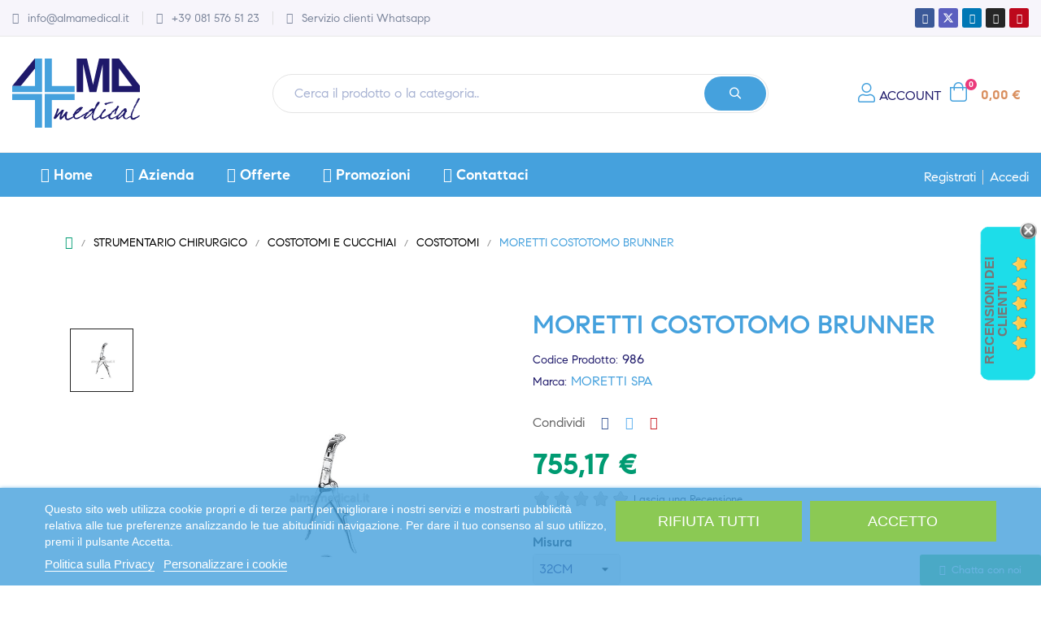

--- FILE ---
content_type: text/html; charset=utf-8
request_url: https://www.almamedical.net/prodotti-medicali/moretti-costotomo-brunner-986.html
body_size: 56721
content:
<!doctype html>
<html lang="it-IT"  class="" >

  <head>
    
      
  <meta charset="utf-8">


  <meta http-equiv="x-ua-compatible" content="ie=edge">



  <title>MORETTI COSTOTOMO BRUNNER</title>
  
    

  
  <meta name="description" content="">
  <meta name="keywords" content="COSTOTOMO BRUNNER. MISURE DISPONIBILI: VARIE">
        <link rel="canonical" href="https://www.almamedical.net/prodotti-medicali/moretti-costotomo-brunner-986.html">
    
      
  
  
    <script type="application/ld+json">
  {
    "@context": "https://schema.org",
    "@type": "Organization",
    "name" : "ALMAWEB S.R.L.",
    "url" : "https://www.almamedical.net/"
         ,"logo": {
        "@type": "ImageObject",
        "url":"https://www.almamedical.net/img/logo-1712739809.svg"
      }
      }
</script>

<script type="application/ld+json">
  {
    "@context": "https://schema.org",
    "@type": "WebPage",
    "isPartOf": {
      "@type": "WebSite",
      "url":  "https://www.almamedical.net/",
      "name": "ALMAWEB S.R.L."
    },
    "name": "MORETTI COSTOTOMO BRUNNER",
    "url":  "https://www.almamedical.net/prodotti-medicali/moretti-costotomo-brunner-986.html"
  }
</script>


  <script type="application/ld+json">
    {
      "@context": "https://schema.org",
      "@type": "BreadcrumbList",
      "itemListElement": [
                  {
            "@type": "ListItem",
            "position": 1,
            "name": "Home",
            "item": "https://www.almamedical.net/"
          },                  {
            "@type": "ListItem",
            "position": 2,
            "name": "STRUMENTARIO CHIRURGICO",
            "item": "https://www.almamedical.net/categorie-medicali/12-strumentario-chirurgico"
          },                  {
            "@type": "ListItem",
            "position": 3,
            "name": "COSTOTOMI E CUCCHIAI",
            "item": "https://www.almamedical.net/categorie-medicali/80-costotomi-e-cucchiai"
          },                  {
            "@type": "ListItem",
            "position": 4,
            "name": "COSTOTOMI",
            "item": "https://www.almamedical.net/categorie-medicali/308-costotomi"
          },                  {
            "@type": "ListItem",
            "position": 5,
            "name": "MORETTI COSTOTOMO BRUNNER",
            "item": "https://www.almamedical.net/prodotti-medicali/moretti-costotomo-brunner-986.html"
          }              ]
    }
  </script>
  
  
  
      <script type="application/ld+json">
  {
    "@context": "https://schema.org/",
    "@type": "Product",
    "name": "MORETTI COSTOTOMO BRUNNER",
    "description": "",
    "category": "COSTOTOMI",
    "image" :"https://www.almamedical.net/1567-home_default/moretti-costotomo-brunner.jpg",    "sku": "986",
    "mpn": "986"
        ,
    "brand": {
      "@type": "Brand",
      "name": "MORETTI SPA"
    }
            ,
    "weight": {
        "@context": "https://schema.org",
        "@type": "QuantitativeValue",
        "value": "0.650000",
        "unitCode": "kg"
    }
        ,
    "offers": {
      "@type": "Offer",
      "priceCurrency": "EUR",
      "name": "MORETTI COSTOTOMO BRUNNER",
      "price": "755.17",
      "url": "https://www.almamedical.net/prodotti-medicali/moretti-costotomo-brunner-986-778.html#/278-misura-32cm",
      "priceValidUntil": "2026-02-01",
              "image": ["https://www.almamedical.net/1567-large_default/moretti-costotomo-brunner.jpg"],
            "sku": "986",
      "mpn": "986",
                        "availability": "https://schema.org/InStock",
      "seller": {
        "@type": "Organization",
        "name": "ALMAWEB S.R.L."
      }
    }
      }
</script>

  
  
    
  

  
    <meta property="og:title" content="MORETTI COSTOTOMO BRUNNER" />
    <meta property="og:description" content="" />
    <meta property="og:url" content="https://www.almamedical.net/prodotti-medicali/moretti-costotomo-brunner-986.html" />
    <meta property="og:site_name" content="ALMAWEB S.R.L." />
        



  <meta name="viewport" content="width=device-width, initial-scale=1">



  <link rel="icon" type="image/vnd.microsoft.icon" href="https://www.almamedical.net/img/favicon.ico?1755614949">
  <link rel="shortcut icon" type="image/x-icon" href="https://www.almamedical.net/img/favicon.ico?1755614949">



    <link rel="stylesheet" href="https://www.almamedical.net/themes/leo_medilazar_v2/assets/css/theme.css" type="text/css" media="all">
  <link rel="stylesheet" href="https://www.almamedical.net/modules/blockreassurance/views/dist/front.css" type="text/css" media="all">
  <link rel="stylesheet" href="https://www.almamedical.net/modules/ps_socialfollow/views/css/ps_socialfollow.css" type="text/css" media="all">
  <link rel="stylesheet" href="https://www.almamedical.net/modules/ps_searchbar/ps_searchbar.css" type="text/css" media="all">
  <link rel="stylesheet" href="https://www.almamedical.net/modules/paypal/views/css/paypal_fo.css" type="text/css" media="all">
  <link rel="stylesheet" href="https://www.almamedical.net/modules/lgcookieslaw/views/css/plugins/tooltipster/tooltipster.bundle.min.css" type="text/css" media="all">
  <link rel="stylesheet" href="https://www.almamedical.net/modules/lgcookieslaw/views/css/plugins/tooltipster/tooltipster.borderless.min.css" type="text/css" media="all">
  <link rel="stylesheet" href="https://www.almamedical.net/modules/lgcookieslaw/views/css/lgcookieslaw_1_1.css" type="text/css" media="all">
  <link rel="stylesheet" href="https://www.almamedical.net/modules/lgcookieslaw/views/css/front.css" type="text/css" media="all">
  <link rel="stylesheet" href="https://www.almamedical.net/modules/leoelements/assets/lib/eicons/css/elementor-icons.min.css" type="text/css" media="all">
  <link rel="stylesheet" href="https://www.almamedical.net/modules/leoelements/assets/lib/font-awesome/css/font-awesome.min.css" type="text/css" media="all">
  <link rel="stylesheet" href="https://www.almamedical.net/modules/leoelements/assets/lib/font-awesome/css/fontawesome.min.css" type="text/css" media="all">
  <link rel="stylesheet" href="https://www.almamedical.net/modules/leoelements/assets/lib/font-awesome/css/regular.min.css" type="text/css" media="all">
  <link rel="stylesheet" href="https://www.almamedical.net/modules/leoelements/assets/lib/font-awesome/css/solid.min.css" type="text/css" media="all">
  <link rel="stylesheet" href="https://www.almamedical.net/modules/leoelements/assets/lib/font-awesome/css/brands.min.css" type="text/css" media="all">
  <link rel="stylesheet" href="https://www.almamedical.net/modules/leoelements/assets/lib/line-awesome/line-awesome.min.css" type="text/css" media="all">
  <link rel="stylesheet" href="https://www.almamedical.net/modules/leoelements/assets/lib/pe-icon/Pe-icon-7-stroke.min.css" type="text/css" media="all">
  <link rel="stylesheet" href="https://www.almamedical.net/modules/leoelements/assets/lib/animations/animations.min.css" type="text/css" media="all">
  <link rel="stylesheet" href="https://www.almamedical.net/modules/leoelements/assets/lib/flatpickr/flatpickr.min.css" type="text/css" media="all">
  <link rel="stylesheet" href="https://www.almamedical.net/modules/leoelements/assets/css/widgets.min.css" type="text/css" media="all">
  <link rel="stylesheet" href="https://www.almamedical.net/modules/leoelements/assets/lib/e-select2/css/e-select2.min.css" type="text/css" media="all">
  <link rel="stylesheet" href="https://www.almamedical.net/modules/leoelements/assets/css/frontend.css" type="text/css" media="all">
  <link rel="stylesheet" href="https://www.almamedical.net/modules/leoelements/assets/css/editor-preview.min.css" type="text/css" media="all">
  <link rel="stylesheet" href="https://www.almamedical.net/modules/leoelements/assets/css/leo-preview.min.css" type="text/css" media="all">
  <link rel="stylesheet" href="https://www.almamedical.net/modules/leoelements/assets/css/function.css" type="text/css" media="all">
  <link rel="stylesheet" href="https://www.almamedical.net/themes/leo_medilazar_v2/modules/leoblog/views/css/leoblog.css" type="text/css" media="all">
  <link rel="stylesheet" href="https://www.almamedical.net/modules/leofeature/views/css/jquery.mCustomScrollbar.css" type="text/css" media="all">
  <link rel="stylesheet" href="https://www.almamedical.net/themes/leo_medilazar_v2/modules/leofeature/views/css/front.css" type="text/css" media="all">
  <link rel="stylesheet" href="https://www.almamedical.net/themes/leo_medilazar_v2/modules/leoslideshow/views/css/typo/typo.css" type="text/css" media="all">
  <link rel="stylesheet" href="https://www.almamedical.net/themes/leo_medilazar_v2/modules/leoslideshow/views/css/iView/iview.css" type="text/css" media="all">
  <link rel="stylesheet" href="https://www.almamedical.net/themes/leo_medilazar_v2/modules/leoslideshow/views/css/iView/skin_4_responsive/style.css" type="text/css" media="all">
  <link rel="stylesheet" href="https://www.almamedical.net/themes/leo_medilazar_v2/modules/leobootstrapmenu/views/css/megamenu.css" type="text/css" media="all">
  <link rel="stylesheet" href="https://www.almamedical.net/themes/leo_medilazar_v2/modules/leobootstrapmenu/views/css/leomenusidebar.css" type="text/css" media="all">
  <link rel="stylesheet" href="https://www.almamedical.net/modules/codfee/views/css/codfee_1.6.css" type="text/css" media="all">
  <link rel="stylesheet" href="https://www.almamedical.net/js/jquery/ui/themes/base/minified/jquery-ui.min.css" type="text/css" media="all">
  <link rel="stylesheet" href="https://www.almamedical.net/js/jquery/ui/themes/base/minified/jquery.ui.theme.min.css" type="text/css" media="all">
  <link rel="stylesheet" href="https://www.almamedical.net/js/jquery/plugins/fancybox/jquery.fancybox.css" type="text/css" media="all">
  <link rel="stylesheet" href="https://www.almamedical.net/modules/lgcomments/views/css/store_widget.css" type="text/css" media="all">
  <link rel="stylesheet" href="https://www.almamedical.net/modules/lgcomments/views/css/owl.carousel.min.css" type="text/css" media="all">
  <link rel="stylesheet" href="https://www.almamedical.net/modules/lgcomments/views/css/owl.theme.default.css" type="text/css" media="all">
  <link rel="stylesheet" href="https://www.almamedical.net/modules/lgcomments/views/css/jquery.lgslider.css" type="text/css" media="all">
  <link rel="stylesheet" href="https://www.almamedical.net/modules/lgcomments/views/css/form_review.css" type="text/css" media="all">
  <link rel="stylesheet" href="https://www.almamedical.net/modules/lgcomments/views/css/product_reviews_17.css" type="text/css" media="all">
  <link rel="stylesheet" href="https://www.almamedical.net/modules/lgcomments/views/css/product_list_17.css" type="text/css" media="all">
  <link rel="stylesheet" href="https://www.almamedical.net/modules/lgcookieslaw/views/css/lgcookieslaw_1_1.css" type="text/css" media="all">
  <link rel="stylesheet" href="https://www.almamedical.net/modules/lgcookieslaw/views/css/front.css" type="text/css" media="all">
  <link rel="stylesheet" href="https://www.almamedical.net/modules/blockgrouptop/views/css/blockgrouptop.css" type="text/css" media="all">
  <link rel="stylesheet" href="https://www.almamedical.net/themes/leo_medilazar_v2/modules/leoproductsearch/views/css/leosearch.css" type="text/css" media="all">
  <link rel="stylesheet" href="https://www.almamedical.net/modules/leoproductsearch/views/css/jquery.autocomplete_productsearch.css" type="text/css" media="all">
  <link rel="stylesheet" href="https://www.almamedical.net/modules/arteinvoice/views/css/artinvoice.css" type="text/css" media="all">
  <link rel="stylesheet" href="https://www.almamedical.net/modules/leoelements/views/css/common.css" type="text/css" media="all">
  <link rel="stylesheet" href="https://www.almamedical.net/themes/leo_medilazar_v2/modules/leoelements/views/css/font-custom-profile3313791953-1.css" type="text/css" media="all">
  <link rel="stylesheet" href="https://www.almamedical.net/themes/leo_medilazar_v2/modules/leoelements/views/css/profiles/profile3313791953.css" type="text/css" media="all">
  <link rel="stylesheet" href="https://www.almamedical.net/themes/leo_medilazar_v2/modules/leoelements/views/css/positions/footerposition2901204697.css" type="text/css" media="all">
  <link rel="stylesheet" href="https://www.almamedical.net/themes/leo_medilazar_v2/modules/leoelements/views/css/front.css" type="text/css" media="all">




    <script type="text/javascript" src="https://tps.trovaprezzi.it/javascripts/tracking-vanilla.min.js" ></script>


  <script type="text/javascript">
        var add_cart_error = "An error occurred while processing your request. Please try again";
        var ajaxsearch = "1";
        var buttonwishlist_title_add = "Lista dei desideri";
        var buttonwishlist_title_remove = "Rimuovi dalla wishlist";
        var comment_tab = "3";
        var elementorFrontendConfig = {"environmentMode":{"edit":false,"wpPreview":true},"is_rtl":false,"breakpoints":{"xs":0,"sm":480,"md":768,"lg":1025,"xl":1440,"xxl":1600},"version":"1.1.3","urls":{"assets":"https:\/\/www.almamedical.net\/modules\/leoelements\/assets\/"},"settings":{"general":{"elementor_global_image_lightbox":"yes","elementor_enable_lightbox_in_editor":"yes"}}};
        var enable_dropdown_defaultcart = 1;
        var enable_flycart_effect = 0;
        var enable_notification = 0;
        var height_cart_item = "135";
        var homeSize = {"width":"600","height":"600"};
        var isLogged = false;
        var leo_search_url = "https:\/\/www.almamedical.net\/module\/leoproductsearch\/productsearch";
        var leo_token = "4e52f560c0299d379daba1b4920704b8";
        var leoproductsearch_static_token = "4e52f560c0299d379daba1b4920704b8";
        var leoproductsearch_token = "90d73185771ca7fc0bdf790dbbe941fb";
        var lf_is_gen_rtl = false;
        var lgcomments_products_default_display = "3";
        var lgcomments_products_extra_display = "10";
        var lps_show_product_img = "1";
        var lps_show_product_price = true;
        var module_dir = "\/modules\/lgcomments\/";
        var number_cartitem_display = 3;
        var numpro_display = "100";
        var opLeoElements = {"ajax":"\/\/www.almamedical.net\/module\/leoelements\/ajax?token=90d73185771ca7fc0bdf790dbbe941fb","contact":"\/\/www.almamedical.net\/module\/leoelements\/contact","subscription":"\/\/www.almamedical.net\/module\/leoelements\/subscription","cart":"\/\/www.almamedical.net\/module\/leoelements\/cart","all_results_product":"View all product results","no_products":"No products found","languages":[],"currencies":[]};
        var opLeoElementsList = {"gridLeft":[{"name":"product_thumbnail"},{"name":"product_flags"},{"name":"functional_buttons","element":[{"name":"quickview"},{"name":"wishlist"}]}],"gridRight":[{"name":"product_name"},{"name":"code","code":"<div class=_APQUOT_wr-price-reviews_APQUOT_>"},{"name":"product_price_and_shipping"},{"name":"add_to_cart"},{"name":"code","code":"<\/div>"}],"listing_product_mode":"grid","listing_product_column_module":"4","listing_product_column":"4","listing_product_largedevice":"3","listing_product_tablet":"2","listing_product_extrasmalldevice":"1","listing_product_mobile":"1","top_total":"1","top_sortby":"1","top_grid":"1","pg_count":"1","pg_type":"1","plist_load_more_product_img":"0","plist_load_more_product_img_option":"1","plist_load_multi_product_img":"0","plist_load_cdown":"0","lmobile_swipe":"0","class":"leo-plist-style-6"};
        var prestashop = {"cart":{"products":[],"totals":{"total":{"type":"total","label":"Totale","amount":0,"value":"0,00\u00a0\u20ac"},"total_including_tax":{"type":"total","label":"Totale (tasse incl.)","amount":0,"value":"0,00\u00a0\u20ac"},"total_excluding_tax":{"type":"total","label":"Totale (tasse escl.)","amount":0,"value":"0,00\u00a0\u20ac"}},"subtotals":{"products":{"type":"products","label":"Totale parziale","amount":0,"value":"0,00\u00a0\u20ac"},"discounts":null,"shipping":{"type":"shipping","label":"Spedizione","amount":0,"value":""},"tax":null},"products_count":0,"summary_string":"0 articoli","vouchers":{"allowed":1,"added":[]},"discounts":[],"minimalPurchase":0,"minimalPurchaseRequired":""},"currency":{"id":1,"name":"Euro","iso_code":"EUR","iso_code_num":"978","sign":"\u20ac"},"customer":{"lastname":null,"firstname":null,"email":null,"birthday":null,"newsletter":null,"newsletter_date_add":null,"optin":null,"website":null,"company":null,"siret":null,"ape":null,"is_logged":false,"gender":{"type":null,"name":null},"addresses":[]},"country":{"id_zone":"9","id_currency":"0","call_prefix":"39","iso_code":"IT","active":"1","contains_states":"1","need_identification_number":"1","need_zip_code":"1","zip_code_format":"NNNNN","display_tax_label":"0","name":"Italia","id":10},"language":{"name":"Italiano (Italian)","iso_code":"it","locale":"it-IT","language_code":"it","active":"1","is_rtl":"0","date_format_lite":"d\/m\/Y","date_format_full":"d\/m\/Y H:i:s","id":1},"page":{"title":"","canonical":"https:\/\/www.almamedical.net\/prodotti-medicali\/moretti-costotomo-brunner-986.html","meta":{"title":"MORETTI COSTOTOMO BRUNNER","description":"","keywords":"COSTOTOMO BRUNNER. MISURE DISPONIBILI: VARIE","robots":"index"},"page_name":"product","body_classes":{"lang-it":true,"lang-rtl":false,"country-IT":true,"currency-EUR":true,"layout-full-width":true,"page-product":true,"tax-display-disabled":true,"page-customer-account":false,"product-id-986":true,"product-MORETTI COSTOTOMO BRUNNER":true,"product-id-category-308":true,"product-id-manufacturer-2":true,"product-id-supplier-49":true,"product-available-for-order":true},"admin_notifications":[],"password-policy":{"feedbacks":{"0":"Molto debole","1":"Debole","2":"Media","3":"Forte","4":"Molto forte","Straight rows of keys are easy to guess":"I tasti consecutivi sono facili da indovinare","Short keyboard patterns are easy to guess":"Gli schemi brevi sulla tastiera sono facili da indovinare","Use a longer keyboard pattern with more turns":"Utilizza uno schema pi\u00f9 lungo sulla tastiera con pi\u00f9 variazioni","Repeats like \"aaa\" are easy to guess":"Le ripetizioni come \u201caaa\u201d sono facili da indovinare","Repeats like \"abcabcabc\" are only slightly harder to guess than \"abc\"":"Le ripetizioni come \u201cabcabcabc\u201d sono solo leggermente pi\u00f9 difficili da indovinare rispetto ad \u201cabc\u201d","Sequences like abc or 6543 are easy to guess":"Le sequenze come \"abc\" o 6543 sono facili da indovinare","Recent years are easy to guess":"Gli anni recenti sono facili da indovinare","Dates are often easy to guess":"Le date sono spesso facili da indovinare","This is a top-10 common password":"Questa \u00e8 una delle 10 password pi\u00f9 comuni","This is a top-100 common password":"Questa \u00e8 una delle 100 password pi\u00f9 comuni","This is a very common password":"Questa password \u00e8 molto comune","This is similar to a commonly used password":"Questa password \u00e8 simile a un\u2019altra comunemente utilizzata","A word by itself is easy to guess":"Una parola di per s\u00e9 \u00e8 facile da indovinare","Names and surnames by themselves are easy to guess":"Nomi e cognomi sono di per s\u00e9 facili da indovinare","Common names and surnames are easy to guess":"Nomi e cognomi comuni sono facili da indovinare","Use a few words, avoid common phrases":"Utilizza diverse parole, evita le frasi comuni","No need for symbols, digits, or uppercase letters":"Nessun bisogno di simboli, cifre o lettere maiuscole","Avoid repeated words and characters":"Evita parole e caratteri ripetuti","Avoid sequences":"Evita le sequenze","Avoid recent years":"Evita gli anni recenti","Avoid years that are associated with you":"Evita gli anni associati a te","Avoid dates and years that are associated with you":"Evita date e anni associati a te","Capitalization doesn't help very much":"Le maiuscole non sono molto efficaci","All-uppercase is almost as easy to guess as all-lowercase":"Tutto maiuscolo \u00e8 quasi altrettanto facile da indovinare di tutto minuscolo","Reversed words aren't much harder to guess":"Le parole al contrario non sono molto pi\u00f9 difficili da indovinare","Predictable substitutions like '@' instead of 'a' don't help very much":"Sostituzioni prevedibili come \"@\" invece di \"a\" non sono molto efficaci","Add another word or two. Uncommon words are better.":"Aggiungi una o due parole in pi\u00f9. Le parole insolite sono pi\u00f9 sicure."}}},"shop":{"name":"ALMAWEB S.R.L.","logo":"https:\/\/www.almamedical.net\/img\/logo-1712739809.svg","stores_icon":"https:\/\/www.almamedical.net\/img\/logo_stores.png","favicon":"https:\/\/www.almamedical.net\/img\/favicon.ico"},"core_js_public_path":"\/themes\/","urls":{"base_url":"https:\/\/www.almamedical.net\/","current_url":"https:\/\/www.almamedical.net\/prodotti-medicali\/moretti-costotomo-brunner-986.html","shop_domain_url":"https:\/\/www.almamedical.net","img_ps_url":"https:\/\/www.almamedical.net\/img\/","img_cat_url":"https:\/\/www.almamedical.net\/img\/c\/","img_lang_url":"https:\/\/www.almamedical.net\/img\/l\/","img_prod_url":"https:\/\/www.almamedical.net\/img\/p\/","img_manu_url":"https:\/\/www.almamedical.net\/img\/m\/","img_sup_url":"https:\/\/www.almamedical.net\/img\/su\/","img_ship_url":"https:\/\/www.almamedical.net\/img\/s\/","img_store_url":"https:\/\/www.almamedical.net\/img\/st\/","img_col_url":"https:\/\/www.almamedical.net\/img\/co\/","img_url":"https:\/\/www.almamedical.net\/themes\/leo_medilazar_v2\/assets\/img\/","css_url":"https:\/\/www.almamedical.net\/themes\/leo_medilazar_v2\/assets\/css\/","js_url":"https:\/\/www.almamedical.net\/themes\/leo_medilazar_v2\/assets\/js\/","pic_url":"https:\/\/www.almamedical.net\/upload\/","theme_assets":"https:\/\/www.almamedical.net\/themes\/leo_medilazar_v2\/assets\/","theme_dir":"https:\/\/www.almamedical.net\/themes\/leo_medilazar_v2\/","pages":{"address":"https:\/\/www.almamedical.net\/indirizzo","addresses":"https:\/\/www.almamedical.net\/indirizzi","authentication":"https:\/\/www.almamedical.net\/login","manufacturer":"https:\/\/www.almamedical.net\/produttori","cart":"https:\/\/www.almamedical.net\/carrello","category":"https:\/\/www.almamedical.net\/index.php?controller=category","cms":"https:\/\/www.almamedical.net\/index.php?controller=cms","contact":"https:\/\/www.almamedical.net\/contattaci","discount":"https:\/\/www.almamedical.net\/buoni-sconto","guest_tracking":"https:\/\/www.almamedical.net\/tracciatura-ospite","history":"https:\/\/www.almamedical.net\/cronologia-ordini","identity":"https:\/\/www.almamedical.net\/dati-personali","index":"https:\/\/www.almamedical.net\/","my_account":"https:\/\/www.almamedical.net\/account","order_confirmation":"https:\/\/www.almamedical.net\/conferma-ordine","order_detail":"https:\/\/www.almamedical.net\/index.php?controller=order-detail","order_follow":"https:\/\/www.almamedical.net\/segui-ordine","order":"https:\/\/www.almamedical.net\/ordine","order_return":"https:\/\/www.almamedical.net\/index.php?controller=order-return","order_slip":"https:\/\/www.almamedical.net\/buono-ordine","pagenotfound":"https:\/\/www.almamedical.net\/pagina-non-trovata","password":"https:\/\/www.almamedical.net\/recupero-password","pdf_invoice":"https:\/\/www.almamedical.net\/index.php?controller=pdf-invoice","pdf_order_return":"https:\/\/www.almamedical.net\/index.php?controller=pdf-order-return","pdf_order_slip":"https:\/\/www.almamedical.net\/index.php?controller=pdf-order-slip","prices_drop":"https:\/\/www.almamedical.net\/offerte","product":"https:\/\/www.almamedical.net\/index.php?controller=product","registration":"https:\/\/www.almamedical.net\/index.php?controller=registration","search":"https:\/\/www.almamedical.net\/ricerca","sitemap":"https:\/\/www.almamedical.net\/mappa-del-sito","stores":"https:\/\/www.almamedical.net\/negozi","supplier":"https:\/\/www.almamedical.net\/fornitori","new_products":"https:\/\/www.almamedical.net\/nuovi-prodotti","brands":"https:\/\/www.almamedical.net\/produttori","register":"https:\/\/www.almamedical.net\/index.php?controller=registration","order_login":"https:\/\/www.almamedical.net\/ordine?login=1"},"alternative_langs":[],"actions":{"logout":"https:\/\/www.almamedical.net\/?mylogout="},"no_picture_image":{"bySize":{"cart_default":{"url":"https:\/\/www.almamedical.net\/img\/p\/it-default-cart_default.jpg","width":125,"height":125},"small_default":{"url":"https:\/\/www.almamedical.net\/img\/p\/it-default-small_default.jpg","width":250,"height":250},"medium_default":{"url":"https:\/\/www.almamedical.net\/img\/p\/it-default-medium_default.jpg","width":450,"height":450},"home_default":{"url":"https:\/\/www.almamedical.net\/img\/p\/it-default-home_default.jpg","width":600,"height":600},"large_default":{"url":"https:\/\/www.almamedical.net\/img\/p\/it-default-large_default.jpg","width":800,"height":800}},"small":{"url":"https:\/\/www.almamedical.net\/img\/p\/it-default-cart_default.jpg","width":125,"height":125},"medium":{"url":"https:\/\/www.almamedical.net\/img\/p\/it-default-medium_default.jpg","width":450,"height":450},"large":{"url":"https:\/\/www.almamedical.net\/img\/p\/it-default-large_default.jpg","width":800,"height":800},"legend":""}},"configuration":{"display_taxes_label":false,"display_prices_tax_incl":true,"is_catalog":false,"show_prices":true,"opt_in":{"partner":false},"quantity_discount":{"type":"discount","label":"Sconto unit\u00e0"},"voucher_enabled":1,"return_enabled":0},"field_required":[],"breadcrumb":{"links":[{"title":"Home","url":"https:\/\/www.almamedical.net\/"},{"title":"STRUMENTARIO CHIRURGICO","url":"https:\/\/www.almamedical.net\/categorie-medicali\/12-strumentario-chirurgico"},{"title":"COSTOTOMI E CUCCHIAI","url":"https:\/\/www.almamedical.net\/categorie-medicali\/80-costotomi-e-cucchiai"},{"title":"COSTOTOMI","url":"https:\/\/www.almamedical.net\/categorie-medicali\/308-costotomi"},{"title":"MORETTI COSTOTOMO BRUNNER","url":"https:\/\/www.almamedical.net\/prodotti-medicali\/moretti-costotomo-brunner-986.html"}],"count":5},"link":{"protocol_link":"https:\/\/","protocol_content":"https:\/\/"},"time":1768690658,"static_token":"4e52f560c0299d379daba1b4920704b8","token":"90d73185771ca7fc0bdf790dbbe941fb","debug":false};
        var psemailsubscription_subscription = "https:\/\/www.almamedical.net\/module\/ps_emailsubscription\/subscription";
        var psr_icon_color = "#F19D76";
        var review_controller_link = "https:\/\/www.almamedical.net\/recensioni-negozio";
        var review_controller_name = "recensioni-negozio";
        var send_successfull_msg = "La recensione \u00e8 stata inviata correttamente.";
        var show_popup = 1;
        var sliderblocks = 4;
        var star_color = "yellow";
        var star_style = "plain";
        var text_no_product = "Don't have products";
        var text_results_count = "results";
        var type_dropdown_defaultcart = "dropdown";
        var type_flycart_effect = "fade";
        var url_leoproductattribute = "https:\/\/www.almamedical.net\/module\/leofeature\/LeoProductAttribute";
        var use_leo_gallery = 0;
        var width_cart_item = "265";
        var wishlist_add = "Il prodotto \u00e8 stato aggiunto con successo alla tua lista dei desideri";
        var wishlist_cancel_txt = "Annulla";
        var wishlist_confirm_del_txt = "Elimina l'elemento selezionato?";
        var wishlist_del_default_txt = "Impossibile eliminare lista dei desideri di default";
        var wishlist_email_txt = "E-mail";
        var wishlist_loggin_required = "Devi essere registrato per gestire la vostra lista dei desideri";
        var wishlist_ok_txt = "Ok";
        var wishlist_quantity_required = "\u00c8 necessario inserire una quantit\u00e0";
        var wishlist_remove = "Il prodotto \u00e8 stato rimosso con successo dal lista dei desideri";
        var wishlist_reset_txt = "Reimposta";
        var wishlist_send_txt = "Inviare";
        var wishlist_send_wishlist_txt = "Invia lista dei desideri";
        var wishlist_url = "https:\/\/www.almamedical.net\/module\/leofeature\/mywishlist";
        var wishlist_viewwishlist = "Vedi il tuo lista dei desideri";
      </script>
<script type="text/javascript">
	var choosefile_text = "Scegli il file";
	var turnoff_popup_text = "Non mostrare nuovamente questo popup";
	
	var size_item_quickview = 113;
	var style_scroll_quickview = 'vertical';
	
	var size_item_page = 113;
	var style_scroll_page = 'horizontal';
	
	var size_item_quickview_attr = 113;	
	var style_scroll_quickview_attr = 'vertical';
	
	var size_item_popup = 113;
	var style_scroll_popup = 'vertical';
</script>


  <script type="text/javascript">
    var lgcookieslaw_consent_mode = 0;
    var lgcookieslaw_ms_consent_mode = 0;
    var lgcookieslaw_banner_url_ajax_controller = "https://www.almamedical.net/module/lgcookieslaw/ajax";     var lgcookieslaw_cookie_values = null;     var lgcookieslaw_saved_preferences = 0;
    var lgcookieslaw_ajax_calls_token = "526a6c82527256c5a0b12e6633b52c32";
    var lgcookieslaw_reload = 0;
    var lgcookieslaw_block_navigation = 0;
    var lgcookieslaw_banner_position = 2;
    var lgcookieslaw_show_fixed_button = 1;
    var lgcookieslaw_save_user_consent = 1;
    var lgcookieslaw_reject_cookies_when_closing_banner = 0;
    var lgcookieslaw_id_banner = "5b7d15102c1a848677ffbc8d3078e164";
</script>

<script>
	/**
	 * List functions will run when document.ready()
	 */
	var ap_list_functions = [];
	/**
	 * List functions will run when window.load()
	 */
	var ap_list_functions_loaded = [];

	/**
	 * List functions will run when document.ready() for theme
	 */

	var products_list_functions = [];
</script>


 <style id="elementor-global">.elementor-widget-LeoBlockLink .linklist-menu li:not(:last-child):after{border-color:#7a7a7a;}.elementor-widget-heading.elementor-widget-heading .elementor-heading-title{color:#6ec1e4;}.elementor-widget-image .widget-image-caption{color:#7a7a7a;}.elementor-widget-text-editor{color:#7a7a7a;}.elementor-widget-text-editor a, .elementor-widget-text-editor p{color:inherit;}.elementor-widget-text-editor.elementor-drop-cap-view-stacked .elementor-drop-cap{background-color:#6ec1e4;}.elementor-widget-text-editor.elementor-drop-cap-view-framed .elementor-drop-cap, .elementor-widget-text-editor.elementor-drop-cap-view-default .elementor-drop-cap{color:#6ec1e4;border-color:#6ec1e4;}.elementor-widget-button a.elementor-button, .elementor-widget-button .elementor-button{background-color:#61ce70;}.elementor-widget-divider .elementor-divider-separator{border-top-color:#7a7a7a;}.elementor-widget-image-box .elementor-image-box-content .elementor-image-box-title{color:#6ec1e4;}.elementor-widget-image-box .elementor-image-box-content .elementor-image-box-description{color:#7a7a7a;}.elementor-widget-icon.elementor-view-stacked .elementor-icon{background-color:#6ec1e4;}.elementor-widget-icon.elementor-view-framed .elementor-icon, .elementor-widget-icon.elementor-view-default .elementor-icon{color:#6ec1e4;border-color:#6ec1e4;}.elementor-widget-icon.elementor-view-framed .elementor-icon, .elementor-widget-icon.elementor-view-default .elementor-icon svg{fill:#6ec1e4;}.elementor-widget-icon-box.elementor-view-stacked .elementor-icon{background-color:#6ec1e4;}.elementor-widget-icon-box.elementor-view-framed .elementor-icon, .elementor-widget-icon-box.elementor-view-default .elementor-icon{fill:#6ec1e4;color:#6ec1e4;border-color:#6ec1e4;}.elementor-widget-icon-box .elementor-icon-box-content .elementor-icon-box-title{color:#6ec1e4;}.elementor-widget-icon-box .elementor-icon-box-content .elementor-icon-box-description{color:#7a7a7a;}.elementor-widget-star-rating .elementor-star-rating__title{color:#7a7a7a;}.elementor-widget-icon-list .elementor-icon-list-item:not(:last-child):after{border-color:#7a7a7a;}.elementor-widget-icon-list .elementor-icon-list-icon i{color:#6ec1e4;}.elementor-widget-icon-list .elementor-icon-list-icon svg{fill:#6ec1e4;}.elementor-widget-icon-list .elementor-icon-list-text{color:#54595f;}.elementor-widget-counter .elementor-counter-number-wrapper{color:#6ec1e4;}.elementor-widget-counter .elementor-counter-title{color:#54595f;}.elementor-widget-progress .elementor-progress-wrapper .elementor-progress-bar{background-color:#6ec1e4;}.elementor-widget-progress .elementor-title{color:#6ec1e4;}.elementor-widget-testimonial .elementor-testimonial-content{color:#7a7a7a;}.elementor-widget-testimonial .elementor-testimonial-name{color:#6ec1e4;}.elementor-widget-testimonial .elementor-testimonial-job{color:#54595f;}.elementor-widget-tabs .elementor-tab-title{color:#6ec1e4;}.elementor-widget-tabs .elementor-tab-title.elementor-active{color:#61ce70;}.elementor-widget-tabs .elementor-tab-content *{color:#7a7a7a;}.elementor-widget-accordion .elementor-accordion .elementor-tab-title{color:#6ec1e4;}.elementor-widget-accordion .elementor-accordion .elementor-tab-title.elementor-active{color:#61ce70;}.elementor-widget-accordion .elementor-accordion .elementor-tab-content{color:#7a7a7a;}.elementor-widget-toggle .elementor-toggle .elementor-tab-title{color:#6ec1e4;}.elementor-widget-toggle .elementor-toggle .elementor-tab-title.elementor-active{color:#61ce70;}.elementor-widget-toggle .elementor-toggle .elementor-tab-content{color:#7a7a7a;}</style><style id="elementor-post-25">.elementor-25 .elementor-element.elementor-element-8479b78 > .elementor-container > .elementor-row > .elementor-column > .elementor-column-wrap > .elementor-widget-wrap{align-content:center;align-items:center;}.elementor-25 .elementor-element.elementor-element-8479b78:not(.elementor-motion-effects-element-type-background), .elementor-25 .elementor-element.elementor-element-8479b78 > .elementor-motion-effects-container > .elementor-motion-effects-layer{background-color:#f7f5fb;}.elementor-25 .elementor-element.elementor-element-8479b78{border-style:solid;border-width:0px 0px 1px 0px;border-color:#e8e8e8;transition:background 0.3s, border 0.3s, border-radius 0.3s, box-shadow 0.3s;padding:10px 0px 10px 0px;}.elementor-25 .elementor-element.elementor-element-8479b78 > .elementor-background-overlay{transition:background 0.3s, border-radius 0.3s, opacity 0.3s;}.elementor-25 .elementor-element.elementor-element-eb72582.elementor-column .elementor-column-wrap{align-items:center;}.elementor-25 .elementor-element.elementor-element-eb72582.elementor-column > .elementor-column-wrap > .elementor-widget-wrap{align-content:center;justify-content:flex-start;}.elementor-25 .elementor-element.elementor-element-eb72582.elementor-column > .elementor-column-wrap > .elementor-widget-wrap > .elementor-element{width:auto;}.elementor-25 .elementor-element.elementor-element-eb72582 > .elementor-element-populated{padding:0px 15px 0px 15px;}.elementor-25 .elementor-element.elementor-element-195be16 .elementor-icon-list-items:not(.elementor-inline-items) .elementor-icon-list-item:not(:last-child){padding-bottom:calc(32px/2);}.elementor-25 .elementor-element.elementor-element-195be16 .elementor-icon-list-items:not(.elementor-inline-items) .elementor-icon-list-item:not(:first-child){margin-top:calc(32px/2);}.elementor-25 .elementor-element.elementor-element-195be16 .elementor-icon-list-items.elementor-inline-items .elementor-icon-list-item{margin-right:calc(32px/2);margin-left:calc(32px/2);}.elementor-25 .elementor-element.elementor-element-195be16 .elementor-icon-list-items.elementor-inline-items{margin-right:calc(-32px/2);margin-left:calc(-32px/2);}body.rtl .elementor-25 .elementor-element.elementor-element-195be16 .elementor-icon-list-items.elementor-inline-items .elementor-icon-list-item:after{left:calc(-32px/2);}body:not(.rtl) .elementor-25 .elementor-element.elementor-element-195be16 .elementor-icon-list-items.elementor-inline-items .elementor-icon-list-item:after{right:calc(-32px/2);}.elementor-25 .elementor-element.elementor-element-195be16 .elementor-icon-list-item:not(:last-child):after{content:"";border-color:#ddd;}.elementor-25 .elementor-element.elementor-element-195be16 .elementor-icon-list-items:not(.elementor-inline-items) .elementor-icon-list-item:not(:last-child):after{border-top-style:solid;border-top-width:1px;}.elementor-25 .elementor-element.elementor-element-195be16 .elementor-icon-list-items.elementor-inline-items .elementor-icon-list-item:not(:last-child):after{border-left-style:solid;}.elementor-25 .elementor-element.elementor-element-195be16 .elementor-inline-items .elementor-icon-list-item:not(:last-child):after{border-left-width:1px;}.elementor-25 .elementor-element.elementor-element-195be16 .elementor-icon-list-icon i{color:#7d879c;font-size:14px;}.elementor-25 .elementor-element.elementor-element-195be16 .elementor-icon-list-icon svg{fill:#7d879c;}.elementor-25 .elementor-element.elementor-element-195be16 .elementor-icon-list-icon{width:14px;}.elementor-25 .elementor-element.elementor-element-195be16 .elementor-icon-list-text{color:#7d879c;}.elementor-25 .elementor-element.elementor-element-195be16 .elementor-icon-list-item{font-size:14px;}.elementor-25 .elementor-element.elementor-element-0a1456d .elementor-icon-list-items:not(.elementor-inline-items) .elementor-icon-list-item:not(:last-child){padding-bottom:calc(32px/2);}.elementor-25 .elementor-element.elementor-element-0a1456d .elementor-icon-list-items:not(.elementor-inline-items) .elementor-icon-list-item:not(:first-child){margin-top:calc(32px/2);}.elementor-25 .elementor-element.elementor-element-0a1456d .elementor-icon-list-items.elementor-inline-items .elementor-icon-list-item{margin-right:calc(32px/2);margin-left:calc(32px/2);}.elementor-25 .elementor-element.elementor-element-0a1456d .elementor-icon-list-items.elementor-inline-items{margin-right:calc(-32px/2);margin-left:calc(-32px/2);}body.rtl .elementor-25 .elementor-element.elementor-element-0a1456d .elementor-icon-list-items.elementor-inline-items .elementor-icon-list-item:after{left:calc(-32px/2);}body:not(.rtl) .elementor-25 .elementor-element.elementor-element-0a1456d .elementor-icon-list-items.elementor-inline-items .elementor-icon-list-item:after{right:calc(-32px/2);}.elementor-25 .elementor-element.elementor-element-0a1456d .elementor-icon-list-item:not(:last-child):after{content:"";border-color:#ddd;}.elementor-25 .elementor-element.elementor-element-0a1456d .elementor-icon-list-items:not(.elementor-inline-items) .elementor-icon-list-item:not(:last-child):after{border-top-style:solid;border-top-width:1px;}.elementor-25 .elementor-element.elementor-element-0a1456d .elementor-icon-list-items.elementor-inline-items .elementor-icon-list-item:not(:last-child):after{border-left-style:solid;}.elementor-25 .elementor-element.elementor-element-0a1456d .elementor-inline-items .elementor-icon-list-item:not(:last-child):after{border-left-width:1px;}.elementor-25 .elementor-element.elementor-element-0a1456d .elementor-icon-list-icon i{color:#7d879c;font-size:14px;}.elementor-25 .elementor-element.elementor-element-0a1456d .elementor-icon-list-icon svg{fill:#7d879c;}.elementor-25 .elementor-element.elementor-element-0a1456d .elementor-icon-list-icon{width:14px;}.elementor-25 .elementor-element.elementor-element-0a1456d .elementor-icon-list-text{color:#7d879c;}.elementor-25 .elementor-element.elementor-element-0a1456d .elementor-icon-list-item{font-size:14px;}.elementor-25 .elementor-element.elementor-element-afb9223.elementor-column > .elementor-column-wrap > .elementor-widget-wrap{justify-content:flex-end;}.elementor-25 .elementor-element.elementor-element-afb9223.elementor-column > .elementor-column-wrap > .elementor-widget-wrap > .elementor-element{width:auto;}.elementor-25 .elementor-element.elementor-element-afb9223 > .elementor-element-populated{padding:0px 15px 0px 15px;}.elementor-25 .elementor-element.elementor-element-f001aa4 .elementor-repeater-item-c0ceb35{background-color:#5b5fbf;}.elementor-25 .elementor-element.elementor-element-f001aa4 .elementor-repeater-item-c0ceb35 i{color:#ffffff;}.elementor-25 .elementor-element.elementor-element-f001aa4 .elementor-repeater-item-c0ceb35 svg{fill:#ffffff;}.elementor-25 .elementor-element.elementor-element-f001aa4{text-align:center;}.elementor-25 .elementor-element.elementor-element-f001aa4 .elementor-social-icon{font-size:12px;}@media(max-width:1024px){.elementor-25 .elementor-element.elementor-element-eb72582.elementor-column > .elementor-column-wrap > .elementor-widget-wrap{justify-content:center;}.elementor-25 .elementor-element.elementor-element-eb72582.elementor-column > .elementor-column-wrap > .elementor-widget-wrap > .elementor-element{width:auto;}.elementor-25 .elementor-element.elementor-element-eb72582 > .elementor-element-populated{padding:0px 15px 10px 15px;}.elementor-25 .elementor-element.elementor-element-afb9223.elementor-column > .elementor-column-wrap > .elementor-widget-wrap{justify-content:center;}.elementor-25 .elementor-element.elementor-element-afb9223.elementor-column > .elementor-column-wrap > .elementor-widget-wrap > .elementor-element{width:auto;}}@media(max-width:1024px) and (min-width:768px){.elementor-25 .elementor-element.elementor-element-eb72582{width:100%;}.elementor-25 .elementor-element.elementor-element-afb9223{width:100%;}}</style><style id="elementor-post-26">.elementor-26 .elementor-element.elementor-element-049ca9f > .elementor-container > .elementor-row > .elementor-column > .elementor-column-wrap > .elementor-widget-wrap{align-content:center;align-items:center;}.elementor-26 .elementor-element.elementor-element-049ca9f{border-style:solid;border-width:0px 0px 1px 0px;border-color:#e8e8e8;transition:background 0.3s, border 0.3s, border-radius 0.3s, box-shadow 0.3s;padding:27px 0px 30px 0px;}.elementor-26 .elementor-element.elementor-element-049ca9f > .elementor-background-overlay{transition:background 0.3s, border-radius 0.3s, opacity 0.3s;}.elementor-26 .elementor-element.elementor-element-de066d1 > .elementor-element-populated{padding:0px 15px 0px 15px;}.elementor-26 .elementor-element.elementor-element-589e541{text-align:left;}.elementor-26 .elementor-element.elementor-element-589e541 .elementor-image img{width:54%;}.elementor-26 .elementor-element.elementor-element-fb507f7 > .elementor-element-populated{padding:0px 15px 0px 15px;}.elementor-26 .elementor-element.elementor-element-04382a4.elementor-column > .elementor-column-wrap > .elementor-widget-wrap{justify-content:flex-end;}.elementor-26 .elementor-element.elementor-element-04382a4.elementor-column > .elementor-column-wrap > .elementor-widget-wrap > .elementor-element{width:auto;}.elementor-26 .elementor-element.elementor-element-04382a4 > .elementor-element-populated{padding:0px 15px 0px 15px;}.elementor-26 .elementor-element.elementor-element-9941013 > .elementor-widget-container{padding:0px 10px 0px 10px;}.elementor-26 .elementor-element.elementor-element-53df092 > .elementor-container > .elementor-row > .elementor-column > .elementor-column-wrap > .elementor-widget-wrap{align-content:flex-end;align-items:flex-end;}.elementor-26 .elementor-element.elementor-element-53df092:not(.elementor-motion-effects-element-type-background), .elementor-26 .elementor-element.elementor-element-53df092 > .elementor-motion-effects-container > .elementor-motion-effects-layer{background-color:#45a1dd;}.elementor-26 .elementor-element.elementor-element-53df092{transition:background 0.3s, border 0.3s, border-radius 0.3s, box-shadow 0.3s;padding:6px 0px 6px 0px;}.elementor-26 .elementor-element.elementor-element-53df092 > .elementor-background-overlay{transition:background 0.3s, border-radius 0.3s, opacity 0.3s;}.elementor-26 .elementor-element.elementor-element-74ef5e5 > .elementor-element-populated{padding:0px 15px 0px 15px;}.elementor-26 .elementor-element.elementor-element-b20da49.elementor-column .elementor-column-wrap{align-items:center;}.elementor-26 .elementor-element.elementor-element-b20da49.elementor-column > .elementor-column-wrap > .elementor-widget-wrap{align-content:center;justify-content:flex-end;}.elementor-26 .elementor-element.elementor-element-b20da49.elementor-column > .elementor-column-wrap > .elementor-widget-wrap > .elementor-element{width:auto;}.elementor-26 .elementor-element.elementor-element-b20da49 > .elementor-element-populated{padding:0px 15px 0px 15px;}.elementor-26 .elementor-element.elementor-element-9b1f9a2 .list-items, .elementor-26 .elementor-element.elementor-element-9b1f9a2 .list-items *{text-align:left;justify-content:left;}.elementor-26 .elementor-element.elementor-element-9b1f9a2 .linklist-menu, .elementor-26 .elementor-element.elementor-element-9b1f9a2 .linklist-menu *{color:#ffffff;}.elementor-26 .elementor-element.elementor-element-9b1f9a2 .linklist-menu li:not(:last-child):after{content:"";border-color:#ddd;}.elementor-26 .elementor-element.elementor-element-9b1f9a2 .linklist-menu li.horizontal:not(:last-child):after{border-left-style:solid;border-left-width:1px;}.elementor-26 .elementor-element.elementor-element-9b1f9a2 .linklist-menu li.vertical:not(:last-child):after{border-bottom-style:solid;border-bottom-width:1px;}.elementor-26 .elementor-element.elementor-element-9b1f9a2{z-index:9999999;}@media(min-width:768px){.elementor-26 .elementor-element.elementor-element-74ef5e5{width:60%;}.elementor-26 .elementor-element.elementor-element-b20da49{width:40%;}}@media(max-width:1024px){.elementor-26 .elementor-element.elementor-element-de066d1.elementor-column > .elementor-column-wrap > .elementor-widget-wrap{justify-content:center;}.elementor-26 .elementor-element.elementor-element-de066d1.elementor-column > .elementor-column-wrap > .elementor-widget-wrap > .elementor-element{width:auto;}.elementor-26 .elementor-element.elementor-element-de066d1 > .elementor-element-populated{padding:0px 15px 20px 15px;}.elementor-26 .elementor-element.elementor-element-74ef5e5.elementor-column > .elementor-column-wrap > .elementor-widget-wrap{justify-content:flex-end;}.elementor-26 .elementor-element.elementor-element-74ef5e5.elementor-column > .elementor-column-wrap > .elementor-widget-wrap > .elementor-element{width:auto;}.elementor-26 .elementor-element.elementor-element-b20da49.elementor-column > .elementor-column-wrap > .elementor-widget-wrap{justify-content:center;}.elementor-26 .elementor-element.elementor-element-b20da49.elementor-column > .elementor-column-wrap > .elementor-widget-wrap > .elementor-element{width:auto;}.elementor-26 .elementor-element.elementor-element-b20da49 > .elementor-element-populated{padding:20px 15px 0px 15px;}}@media(max-width:767px){.elementor-26 .elementor-element.elementor-element-589e541{text-align:center;}.elementor-26 .elementor-element.elementor-element-fb507f7{width:20%;}.elementor-26 .elementor-element.elementor-element-04382a4{width:80%;}.elementor-26 .elementor-element.elementor-element-1fed4d0 > .elementor-widget-container{margin:0px 10px 0px 0px;}.elementor-26 .elementor-element.elementor-element-74ef5e5{width:50%;}.elementor-26 .elementor-element.elementor-element-74ef5e5.elementor-column .elementor-column-wrap{align-items:center;}.elementor-26 .elementor-element.elementor-element-74ef5e5.elementor-column > .elementor-column-wrap > .elementor-widget-wrap{align-content:center;justify-content:space-between;}.elementor-26 .elementor-element.elementor-element-74ef5e5.elementor-column > .elementor-column-wrap > .elementor-widget-wrap > .elementor-element{width:auto;}.elementor-26 .elementor-element.elementor-element-74ef5e5 > .elementor-column-wrap > .elementor-widget-wrap > .elementor-widget:not(.elementor-widget__width-auto):not(.elementor-widget__width-initial):not(:last-child):not(.elementor-absolute){margin-bottom:0px;}.elementor-26 .elementor-element.elementor-element-74ef5e5 > .elementor-element-populated{margin:0px 0px 0px 0px;padding:0px 0px 0px 0px;}.elementor-26 .elementor-element.elementor-element-b20da49{width:50%;}.elementor-26 .elementor-element.elementor-element-b20da49.elementor-column .elementor-column-wrap{align-items:center;}.elementor-26 .elementor-element.elementor-element-b20da49.elementor-column > .elementor-column-wrap > .elementor-widget-wrap{align-content:center;justify-content:center;}.elementor-26 .elementor-element.elementor-element-b20da49.elementor-column > .elementor-column-wrap > .elementor-widget-wrap > .elementor-element{width:auto;}.elementor-26 .elementor-element.elementor-element-b20da49 > .elementor-element-populated{padding:0px 0px 0px 0px;}.elementor-26 .elementor-element.elementor-element-9b1f9a2 .list-items, .elementor-26 .elementor-element.elementor-element-9b1f9a2 .list-items *{text-align:center;justify-content:center;}.elementor-26 .elementor-element.elementor-element-9b1f9a2 .linklist-menu li.vertical:not(:last-child){padding-bottom:calc(25px/2);}.elementor-26 .elementor-element.elementor-element-9b1f9a2 .linklist-menu li.vertical:not(:first-child){margin-top:calc(25px/2);padding-top:0px;}.elementor-26 .elementor-element.elementor-element-9b1f9a2 .linklist-menu li.horizontal{margin-right:calc(25px/2);margin-left:calc(25px/2);}.elementor-26 .elementor-element.elementor-element-9b1f9a2 .linklist-menu ul.horizontal{margin-right:calc(-25px/2);margin-left:calc(-25px/2);}body:not(.rtl) .elementor-26 .elementor-element.elementor-element-9b1f9a2 .linklist-menu li.horizontal:after{right:calc(-25px/2);}}@media(max-width:1024px) and (min-width:768px){.elementor-26 .elementor-element.elementor-element-de066d1{width:100%;}.elementor-26 .elementor-element.elementor-element-fb507f7{width:50%;}.elementor-26 .elementor-element.elementor-element-04382a4{width:50%;}.elementor-26 .elementor-element.elementor-element-74ef5e5{width:70%;}.elementor-26 .elementor-element.elementor-element-b20da49{width:100%;}}</style><style id="elementor-post-13">.elementor-13 .elementor-element.elementor-element-dd0107b{padding:30px 0px 30px 0px;}.elementor-13 .elementor-element.elementor-element-2f4c9d0 > .elementor-element-populated{padding:0px 15px 0px 0px;}.elementor-13 .elementor-element.elementor-element-305a71d:not(.elementor-motion-effects-element-type-background) > .elementor-element-populated, .elementor-13 .elementor-element.elementor-element-305a71d > .elementor-column-wrap > .elementor-motion-effects-container > .elementor-motion-effects-layer{background-color:rgba(110,193,228,0.16);}.elementor-13 .elementor-element.elementor-element-305a71d > .elementor-element-populated{transition:background 0.3s, border 0.3s, border-radius 0.3s, box-shadow 0.3s;margin:30px 0px 0px 0px;}.elementor-13 .elementor-element.elementor-element-305a71d > .elementor-element-populated > .elementor-background-overlay{transition:background 0.3s, border-radius 0.3s, opacity 0.3s;}.elementor-13 .elementor-element.elementor-element-4ca5e8d.elementor-view-stacked .elementor-icon{background-color:#61ce70;}.elementor-13 .elementor-element.elementor-element-4ca5e8d.elementor-view-framed .elementor-icon, .elementor-13 .elementor-element.elementor-element-4ca5e8d.elementor-view-default .elementor-icon{fill:#61ce70;color:#61ce70;border-color:#61ce70;}.elementor-13 .elementor-element.elementor-element-4ca5e8d.elementor-view-stacked .elementor-icon:hover{background-color:#23a455;}.elementor-13 .elementor-element.elementor-element-4ca5e8d.elementor-view-framed .elementor-icon:hover, .elementor-13 .elementor-element.elementor-element-4ca5e8d.elementor-view-default .elementor-icon:hover{fill:#23a455;color:#23a455;border-color:#23a455;}body.lang-rtl .elementor-13 .elementor-element.elementor-element-4ca5e8d.elementor-position-right .elementor-icon-box-icon{margin-right:15px;}body.lang-rtl .elementor-13 .elementor-element.elementor-element-4ca5e8d.elementor-position-left .elementor-icon-box-icon{margin-left:15px;}body:not(.lang-rtl) .elementor-13 .elementor-element.elementor-element-4ca5e8d.elementor-position-right .elementor-icon-box-icon{margin-left:15px;}body:not(.lang-rtl) .elementor-13 .elementor-element.elementor-element-4ca5e8d.elementor-position-left .elementor-icon-box-icon{margin-right:15px;}.elementor-13 .elementor-element.elementor-element-4ca5e8d.elementor-position-top .elementor-icon-box-icon{margin-bottom:15px;}.elementor-13 .elementor-element.elementor-element-4ca5e8d .elementor-icon i{transform:rotate(0deg);}.elementor-13 .elementor-element.elementor-element-4ca5e8d .elementor-icon-box-wrapper{text-align:left;}.elementor-13 .elementor-element.elementor-element-4ca5e8d .elementor-icon-box-content .elementor-icon-box-title{color:#61ce70;}.elementor-13 .elementor-element.elementor-element-4ca5e8d .elementor-icon-box-content .elementor-icon-box-description{color:#000000;}.elementor-13 .elementor-element.elementor-element-4ca5e8d > .elementor-widget-container{margin:0px 0px 0px 0px;padding:20px 20px 20px 20px;}.elementor-13 .elementor-element.elementor-element-2b59c3a > .elementor-element-populated{padding:0px 0px 0px 15px;}.elementor-13 .elementor-element.elementor-element-4ca3406 > .elementor-widget-container{padding:0px 0px 30px 0px;}.elementor-13 .elementor-element.elementor-element-83c0a1b{text-align:center;}.elementor-13 .elementor-element.elementor-element-83c0a1b > .elementor-widget-container{margin:0px 0px 10px 0px;}.elementor-13 .elementor-element.elementor-element-926baca{text-align:center;}.elementor-13 .elementor-element.elementor-element-926baca > .elementor-widget-container{margin:0px 0px 10px 0px;}.elementor-13 .elementor-element.elementor-element-06a8d7a > .elementor-widget-container{margin:0px 0px 25px 0px;}.elementor-13 .elementor-element.elementor-element-3ce3630.elementor-view-stacked .elementor-icon{background-color:#dbd053;}.elementor-13 .elementor-element.elementor-element-3ce3630.elementor-view-framed .elementor-icon, .elementor-13 .elementor-element.elementor-element-3ce3630.elementor-view-default .elementor-icon{fill:#dbd053;color:#dbd053;border-color:#dbd053;}body.lang-rtl .elementor-13 .elementor-element.elementor-element-3ce3630.elementor-position-right .elementor-icon-box-icon{margin-right:15px;}body.lang-rtl .elementor-13 .elementor-element.elementor-element-3ce3630.elementor-position-left .elementor-icon-box-icon{margin-left:15px;}body:not(.lang-rtl) .elementor-13 .elementor-element.elementor-element-3ce3630.elementor-position-right .elementor-icon-box-icon{margin-left:15px;}body:not(.lang-rtl) .elementor-13 .elementor-element.elementor-element-3ce3630.elementor-position-left .elementor-icon-box-icon{margin-right:15px;}.elementor-13 .elementor-element.elementor-element-3ce3630.elementor-position-top .elementor-icon-box-icon{margin-bottom:15px;}.elementor-13 .elementor-element.elementor-element-3ce3630 .elementor-icon i{transform:rotate(0deg);}.elementor-13 .elementor-element.elementor-element-3ce3630 .elementor-icon-box-wrapper{text-align:center;}.elementor-13 .elementor-element.elementor-element-3ce3630 .elementor-icon-box-content .elementor-icon-box-title{font-size:13px;}.elementor-13 .elementor-element.elementor-element-3ce3630 > .elementor-widget-container{padding:10px 10px 10px 10px;}.elementor-13 .elementor-element.elementor-element-4334ba4.elementor-view-stacked .elementor-icon{background-color:#dbd053;}.elementor-13 .elementor-element.elementor-element-4334ba4.elementor-view-framed .elementor-icon, .elementor-13 .elementor-element.elementor-element-4334ba4.elementor-view-default .elementor-icon{fill:#dbd053;color:#dbd053;border-color:#dbd053;}body.lang-rtl .elementor-13 .elementor-element.elementor-element-4334ba4.elementor-position-right .elementor-icon-box-icon{margin-right:15px;}body.lang-rtl .elementor-13 .elementor-element.elementor-element-4334ba4.elementor-position-left .elementor-icon-box-icon{margin-left:15px;}body:not(.lang-rtl) .elementor-13 .elementor-element.elementor-element-4334ba4.elementor-position-right .elementor-icon-box-icon{margin-left:15px;}body:not(.lang-rtl) .elementor-13 .elementor-element.elementor-element-4334ba4.elementor-position-left .elementor-icon-box-icon{margin-right:15px;}.elementor-13 .elementor-element.elementor-element-4334ba4.elementor-position-top .elementor-icon-box-icon{margin-bottom:15px;}.elementor-13 .elementor-element.elementor-element-4334ba4 .elementor-icon i{transform:rotate(0deg);}.elementor-13 .elementor-element.elementor-element-4334ba4 .elementor-icon-box-wrapper{text-align:center;}.elementor-13 .elementor-element.elementor-element-4334ba4 .elementor-icon-box-content .elementor-icon-box-title{font-size:13px;}.elementor-13 .elementor-element.elementor-element-4334ba4 > .elementor-widget-container{padding:10px 10px 10px 10px;}.elementor-13 .elementor-element.elementor-element-5568f61.elementor-view-stacked .elementor-icon{background-color:#dbd053;}.elementor-13 .elementor-element.elementor-element-5568f61.elementor-view-framed .elementor-icon, .elementor-13 .elementor-element.elementor-element-5568f61.elementor-view-default .elementor-icon{fill:#dbd053;color:#dbd053;border-color:#dbd053;}body.lang-rtl .elementor-13 .elementor-element.elementor-element-5568f61.elementor-position-right .elementor-icon-box-icon{margin-right:15px;}body.lang-rtl .elementor-13 .elementor-element.elementor-element-5568f61.elementor-position-left .elementor-icon-box-icon{margin-left:15px;}body:not(.lang-rtl) .elementor-13 .elementor-element.elementor-element-5568f61.elementor-position-right .elementor-icon-box-icon{margin-left:15px;}body:not(.lang-rtl) .elementor-13 .elementor-element.elementor-element-5568f61.elementor-position-left .elementor-icon-box-icon{margin-right:15px;}.elementor-13 .elementor-element.elementor-element-5568f61.elementor-position-top .elementor-icon-box-icon{margin-bottom:15px;}.elementor-13 .elementor-element.elementor-element-5568f61 .elementor-icon i{transform:rotate(0deg);}.elementor-13 .elementor-element.elementor-element-5568f61 .elementor-icon-box-wrapper{text-align:center;}.elementor-13 .elementor-element.elementor-element-5568f61 .elementor-icon-box-content .elementor-icon-box-title{font-size:13px;}.elementor-13 .elementor-element.elementor-element-5568f61 > .elementor-widget-container{padding:10px 10px 10px 10px;}.elementor-13 .elementor-element.elementor-element-e43375e.elementor-view-stacked .elementor-icon{background-color:#dbd053;}.elementor-13 .elementor-element.elementor-element-e43375e.elementor-view-framed .elementor-icon, .elementor-13 .elementor-element.elementor-element-e43375e.elementor-view-default .elementor-icon{fill:#dbd053;color:#dbd053;border-color:#dbd053;}body.lang-rtl .elementor-13 .elementor-element.elementor-element-e43375e.elementor-position-right .elementor-icon-box-icon{margin-right:15px;}body.lang-rtl .elementor-13 .elementor-element.elementor-element-e43375e.elementor-position-left .elementor-icon-box-icon{margin-left:15px;}body:not(.lang-rtl) .elementor-13 .elementor-element.elementor-element-e43375e.elementor-position-right .elementor-icon-box-icon{margin-left:15px;}body:not(.lang-rtl) .elementor-13 .elementor-element.elementor-element-e43375e.elementor-position-left .elementor-icon-box-icon{margin-right:15px;}.elementor-13 .elementor-element.elementor-element-e43375e.elementor-position-top .elementor-icon-box-icon{margin-bottom:15px;}.elementor-13 .elementor-element.elementor-element-e43375e .elementor-icon i{transform:rotate(0deg);}.elementor-13 .elementor-element.elementor-element-e43375e .elementor-icon-box-wrapper{text-align:center;}.elementor-13 .elementor-element.elementor-element-e43375e .elementor-icon-box-content .elementor-icon-box-title{font-size:13px;}.elementor-13 .elementor-element.elementor-element-e43375e > .elementor-widget-container{padding:10px 10px 10px 10px;}.elementor-13 .elementor-element.elementor-element-343b372 .elementor-LeoProductCarousel.grid .item{-ms-flex:0 0 calc(100%/4);flex:0 0 calc(100%/4);max-width:calc(100%/4);}.elementor-13 .elementor-element.elementor-element-343b372 .item{padding-left:calc(0px/2);padding-right:calc(0px/2);}.elementor-13 .elementor-element.elementor-element-343b372 .title_block{margin-bottom:25px;font-size:26px;font-weight:600;padding:0px 15px 0px 15px;}.elementor-13 .elementor-element.elementor-element-343b372 > .elementor-widget-container{margin:0px 0px 0px 0px;padding:30px 15px 30px 15px;}@media(max-width:1024px){.elementor-13 .elementor-element.elementor-element-343b372 .elementor-LeoProductCarousel.grid .item{-ms-flex:0 0 calc(100%/2);flex:0 0 calc(100%/2);max-width:calc(100%/2);}.elementor-13 .elementor-element.elementor-element-343b372 .item{padding-left:calc(0px/2);padding-right:calc(0px/2);}}@media(min-width:768px){.elementor-13 .elementor-element.elementor-element-2f4c9d0{width:25%;}.elementor-13 .elementor-element.elementor-element-2b59c3a{width:75%;}}@media(max-width:1024px) and (min-width:768px){.elementor-13 .elementor-element.elementor-element-2f4c9d0{width:50%;}.elementor-13 .elementor-element.elementor-element-2b59c3a{width:50%;}}@media(max-width:767px){.elementor-13 .elementor-element.elementor-element-2f4c9d0 > .elementor-element-populated{padding:0px 15px 30px 15px;}.elementor-13 .elementor-element.elementor-element-343b372 .elementor-LeoProductCarousel.grid .item{-ms-flex:0 0 calc(100%/1);flex:0 0 calc(100%/1);max-width:calc(100%/1);}.elementor-13 .elementor-element.elementor-element-343b372 .item{padding-left:calc(0px/2);padding-right:calc(0px/2);}}/* Start custom CSS for LeoSlideshow, class: .elementor-element-4ca3406 */.bannercontainer {
    border-radius: 6px;
}/* End custom CSS */
/* Start custom CSS for LeoProductCarousel, class: .elementor-element-343b372 */.elementor-LeoProductCarousel-wrapper .title_block {
    color: #ffffff;
    background: #45A1DD;
    padding: 10px 20px !Important;
}

.slick-slider .slick-next, .slick-slider .slick-prev {
    background: none !Important;
    color: #fff !Important;
}

.elementor-LeoProductCarousel-wrapper .slick-slider .slick-next:before, .slick-slider .slick-prev:before {
    content: "";
    font-weight: bold;
    color: #fff !important;
}/* End custom CSS */</style><style id="elementor-post-dynamic-13">/* Start custom CSS for LeoSlideshow, class: .elementor-element-4ca3406 */.bannercontainer {
    border-radius: 6px;
}/* End custom CSS */
/* Start custom CSS for LeoProductCarousel, class: .elementor-element-343b372 */.elementor-LeoProductCarousel-wrapper .title_block {
    color: #ffffff;
    background: #45A1DD;
    padding: 10px 20px !Important;
}

.slick-slider .slick-next, .slick-slider .slick-prev {
    background: none !Important;
    color: #fff !Important;
}

.elementor-LeoProductCarousel-wrapper .slick-slider .slick-next:before, .slick-slider .slick-prev:before {
    content: "";
    font-weight: bold;
    color: #fff !important;
}/* End custom CSS */</style><style id="elementor-post-4">.elementor-4 .elementor-element.elementor-element-baceaab{overflow:hidden;transition:background 0.3s, border 0.3s, border-radius 0.3s, box-shadow 0.3s;padding:45px 0px 70px 0px;}.elementor-4 .elementor-element.elementor-element-baceaab:not(.elementor-motion-effects-element-type-background), .elementor-4 .elementor-element.elementor-element-baceaab > .elementor-motion-effects-container > .elementor-motion-effects-layer{background-image:url("https://cdn.shopify.com/s/files/1/0489/1171/2423/files/leo-medilazar-background-footer.png?v=1671595261");background-position:center center;background-repeat:no-repeat;background-size:cover;}.elementor-4 .elementor-element.elementor-element-baceaab > .elementor-background-overlay{transition:background 0.3s, border-radius 0.3s, opacity 0.3s;}.elementor-4 .elementor-element.elementor-element-8e03b6b > .elementor-element-populated{transition:background 0.3s, border 0.3s, border-radius 0.3s, box-shadow 0.3s;}.elementor-4 .elementor-element.elementor-element-8e03b6b > .elementor-element-populated > .elementor-background-overlay{transition:background 0.3s, border-radius 0.3s, opacity 0.3s;}.elementor-4 .elementor-element.elementor-element-8fa92f7{text-align:center;}.elementor-4 .elementor-element.elementor-element-8fa92f7.elementor-widget-heading .elementor-heading-title{color:#1e196a;}.elementor-4 .elementor-element.elementor-element-8fa92f7 .elementor-heading-title{font-size:30px;font-weight:600;line-height:2em;}.elementor-4 .elementor-element.elementor-element-66a4928{text-align:center;}.elementor-4 .elementor-element.elementor-element-66a4928.elementor-widget-heading .elementor-heading-title{color:#7d879c;}.elementor-4 .elementor-element.elementor-element-66a4928 .elementor-heading-title{font-size:16px;font-weight:400;line-height:28px;}.elementor-4 .elementor-element.elementor-element-66a4928 > .elementor-widget-container{padding:0px 0px 40px 0px;}.elementor-4 .elementor-element.elementor-element-25197f6 > .elementor-widget-container{margin:0px 15px 0px 15px;}</style><style id="elementor-post-5">.elementor-5 .elementor-element.elementor-element-41c7af2 > .elementor-container > .elementor-row > .elementor-column > .elementor-column-wrap > .elementor-widget-wrap{align-content:center;align-items:center;}.elementor-5 .elementor-element.elementor-element-41c7af2:not(.elementor-motion-effects-element-type-background), .elementor-5 .elementor-element.elementor-element-41c7af2 > .elementor-motion-effects-container > .elementor-motion-effects-layer{background-color:#ffffff;}.elementor-5 .elementor-element.elementor-element-41c7af2, .elementor-5 .elementor-element.elementor-element-41c7af2 > .elementor-background-overlay{border-radius:5px 5px 0px 0px;}.elementor-5 .elementor-element.elementor-element-41c7af2{transition:background 0.3s, border 0.3s, border-radius 0.3s, box-shadow 0.3s;padding:40px 0px 40px 0px;}.elementor-5 .elementor-element.elementor-element-41c7af2 > .elementor-background-overlay{transition:background 0.3s, border-radius 0.3s, opacity 0.3s;}.elementor-5 .elementor-element.elementor-element-a5830e3 > .elementor-element-populated{margin:0px 40px 0px 40px;}.elementor-5 .elementor-element.elementor-element-2dcadd3 .elementor-ApProductCarousel.grid .item{-ms-flex:0 0 calc(100%/8);flex:0 0 calc(100%/8);max-width:calc(100%/8);}.elementor-5 .elementor-element.elementor-element-2dcadd3 .item{padding-left:calc(5px/2);padding-right:calc(5px/2);}.elementor-5 .elementor-element.elementor-element-7548610:not(.elementor-motion-effects-element-type-background), .elementor-5 .elementor-element.elementor-element-7548610 > .elementor-motion-effects-container > .elementor-motion-effects-layer{background-color:#1e196a;}.elementor-5 .elementor-element.elementor-element-7548610{border-style:solid;border-width:1px 0px 1px 0px;border-color:#e5e5e5;transition:background 0.3s, border 0.3s, border-radius 0.3s, box-shadow 0.3s;padding:50px 0px 50px 0px;}.elementor-5 .elementor-element.elementor-element-7548610 > .elementor-background-overlay{transition:background 0.3s, border-radius 0.3s, opacity 0.3s;}.elementor-5 .elementor-element.elementor-element-d33a034 > .elementor-element-populated{padding:0px 30px 0px 30px;}.elementor-5 .elementor-element.elementor-element-78f9375{text-align:left;}.elementor-5 .elementor-element.elementor-element-78f9375 .elementor-image img{width:200px;}.elementor-5 .elementor-element.elementor-element-6670129.elementor-widget-heading .elementor-heading-title{color:#ffffff;}.elementor-5 .elementor-element.elementor-element-6670129 .elementor-heading-title{font-size:14px;font-weight:400;line-height:25px;}.elementor-5 .elementor-element.elementor-element-8392e10 .title_block, .elementor-5 .elementor-element.elementor-element-8392e10 .title_block *{color:#ffffff;}.elementor-5 .elementor-element.elementor-element-8392e10 .title_block{font-size:16px;font-weight:600;text-transform:uppercase;padding:15px 0px 28px 0px;}.elementor-5 .elementor-element.elementor-element-8392e10 .linklist-menu, .elementor-5 .elementor-element.elementor-element-8392e10 .linklist-menu *{color:#ffffff;}.elementor-5 .elementor-element.elementor-element-8392e10 .linklist-menu:hover, .elementor-5 .elementor-element.elementor-element-8392e10 .linklist-menu *:hover{color:var(--theme-color-default);}.elementor-5 .elementor-element.elementor-element-8392e10 .linklist-menu:focus, .elementor-5 .elementor-element.elementor-element-8392e10 .linklist-menu *:focus{color:var(--theme-color-default);}.elementor-5 .elementor-element.elementor-element-8392e10 .linklist-menu li{font-size:15px;font-weight:400;padding:7px 0px 7px 0px;}.elementor-5 .elementor-element.elementor-element-9a05d7b .title_block, .elementor-5 .elementor-element.elementor-element-9a05d7b .title_block *{color:#ffffff;}.elementor-5 .elementor-element.elementor-element-9a05d7b .title_block{font-size:16px;font-weight:600;text-transform:uppercase;padding:15px 0px 28px 0px;}.elementor-5 .elementor-element.elementor-element-9a05d7b .linklist-menu, .elementor-5 .elementor-element.elementor-element-9a05d7b .linklist-menu *{color:#ffffff;}.elementor-5 .elementor-element.elementor-element-9a05d7b .linklist-menu:hover, .elementor-5 .elementor-element.elementor-element-9a05d7b .linklist-menu *:hover{color:var(--theme-color-default);}.elementor-5 .elementor-element.elementor-element-9a05d7b .linklist-menu:focus, .elementor-5 .elementor-element.elementor-element-9a05d7b .linklist-menu *:focus{color:var(--theme-color-default);}.elementor-5 .elementor-element.elementor-element-9a05d7b .linklist-menu li{font-size:15px;font-weight:400;padding:7px 0px 7px 0px;}.elementor-5 .elementor-element.elementor-element-6ff307a > .elementor-element-populated{border-style:solid;border-width:0px 1px 0px 0px;border-color:#e5e5e5;transition:background 0.3s, border 0.3s, border-radius 0.3s, box-shadow 0.3s;}.elementor-5 .elementor-element.elementor-element-6ff307a > .elementor-element-populated > .elementor-background-overlay{transition:background 0.3s, border-radius 0.3s, opacity 0.3s;}.elementor-5 .elementor-element.elementor-element-a584486 .title_block, .elementor-5 .elementor-element.elementor-element-a584486 .title_block *{color:#ffffff;}.elementor-5 .elementor-element.elementor-element-a584486 .title_block{font-size:16px;font-weight:600;text-transform:uppercase;padding:15px 0px 28px 0px;}.elementor-5 .elementor-element.elementor-element-a584486 .linklist-menu, .elementor-5 .elementor-element.elementor-element-a584486 .linklist-menu *{color:#ffffff;}.elementor-5 .elementor-element.elementor-element-a584486 .linklist-menu:hover, .elementor-5 .elementor-element.elementor-element-a584486 .linklist-menu *:hover{color:var(--theme-color-default);}.elementor-5 .elementor-element.elementor-element-a584486 .linklist-menu:focus, .elementor-5 .elementor-element.elementor-element-a584486 .linklist-menu *:focus{color:var(--theme-color-default);}.elementor-5 .elementor-element.elementor-element-a584486 .linklist-menu li{font-size:15px;font-weight:400;padding:7px 0px 7px 0px;}.elementor-5 .elementor-element.elementor-element-9d8bc40 > .elementor-element-populated{padding:0px 0px 0px 60px;}.elementor-5 .elementor-element.elementor-element-91ceaa6.elementor-widget-heading .elementor-heading-title{color:#ffffff;}.elementor-5 .elementor-element.elementor-element-91ceaa6 .elementor-heading-title{font-size:16px;font-weight:600;text-transform:uppercase;}.elementor-5 .elementor-element.elementor-element-91ceaa6 > .elementor-widget-container{padding:15px 0px 28px 0px;}.elementor-5 .elementor-element.elementor-element-c83c8d2.elementor-view-stacked .elementor-icon{background-color:#366cdd;fill:#ffffff;color:#ffffff;}.elementor-5 .elementor-element.elementor-element-c83c8d2.elementor-view-framed .elementor-icon, .elementor-5 .elementor-element.elementor-element-c83c8d2.elementor-view-default .elementor-icon{fill:#366cdd;color:#366cdd;border-color:#366cdd;}.elementor-5 .elementor-element.elementor-element-c83c8d2.elementor-view-framed .elementor-icon{background-color:#ffffff;}body.lang-rtl .elementor-5 .elementor-element.elementor-element-c83c8d2.elementor-position-right .elementor-icon-box-icon{margin-right:7px;}body.lang-rtl .elementor-5 .elementor-element.elementor-element-c83c8d2.elementor-position-left .elementor-icon-box-icon{margin-left:7px;}body:not(.lang-rtl) .elementor-5 .elementor-element.elementor-element-c83c8d2.elementor-position-right .elementor-icon-box-icon{margin-left:7px;}body:not(.lang-rtl) .elementor-5 .elementor-element.elementor-element-c83c8d2.elementor-position-left .elementor-icon-box-icon{margin-right:7px;}.elementor-5 .elementor-element.elementor-element-c83c8d2.elementor-position-top .elementor-icon-box-icon{margin-bottom:7px;}.elementor-5 .elementor-element.elementor-element-c83c8d2 .elementor-icon{font-size:11px;}.elementor-5 .elementor-element.elementor-element-c83c8d2 .elementor-icon i{transform:rotate(0deg);}.elementor-5 .elementor-element.elementor-element-c83c8d2 .elementor-icon-box-content .elementor-icon-box-title{color:#ffffff;font-size:15px;line-height:23px;}.elementor-5 .elementor-element.elementor-element-c83c8d2 > .elementor-widget-container{padding:0px 0px 10px 0px;}.elementor-5 .elementor-element.elementor-element-edd7ada.elementor-view-stacked .elementor-icon{background-color:#366cdd;fill:#ffffff;color:#ffffff;}.elementor-5 .elementor-element.elementor-element-edd7ada.elementor-view-framed .elementor-icon, .elementor-5 .elementor-element.elementor-element-edd7ada.elementor-view-default .elementor-icon{fill:#366cdd;color:#366cdd;border-color:#366cdd;}.elementor-5 .elementor-element.elementor-element-edd7ada.elementor-view-framed .elementor-icon{background-color:#ffffff;}body.lang-rtl .elementor-5 .elementor-element.elementor-element-edd7ada.elementor-position-right .elementor-icon-box-icon{margin-right:7px;}body.lang-rtl .elementor-5 .elementor-element.elementor-element-edd7ada.elementor-position-left .elementor-icon-box-icon{margin-left:7px;}body:not(.lang-rtl) .elementor-5 .elementor-element.elementor-element-edd7ada.elementor-position-right .elementor-icon-box-icon{margin-left:7px;}body:not(.lang-rtl) .elementor-5 .elementor-element.elementor-element-edd7ada.elementor-position-left .elementor-icon-box-icon{margin-right:7px;}.elementor-5 .elementor-element.elementor-element-edd7ada.elementor-position-top .elementor-icon-box-icon{margin-bottom:7px;}.elementor-5 .elementor-element.elementor-element-edd7ada .elementor-icon{font-size:11px;}.elementor-5 .elementor-element.elementor-element-edd7ada .elementor-icon i{transform:rotate(0deg);}.elementor-5 .elementor-element.elementor-element-edd7ada .elementor-icon-box-content .elementor-icon-box-title{color:#ffffff;font-size:15px;line-height:23px;}.elementor-5 .elementor-element.elementor-element-edd7ada > .elementor-widget-container{padding:0px 0px 10px 0px;}.elementor-5 .elementor-element.elementor-element-a8f75f9.elementor-view-stacked .elementor-icon{background-color:#366cdd;fill:#ffffff;color:#ffffff;}.elementor-5 .elementor-element.elementor-element-a8f75f9.elementor-view-framed .elementor-icon, .elementor-5 .elementor-element.elementor-element-a8f75f9.elementor-view-default .elementor-icon{fill:#366cdd;color:#366cdd;border-color:#366cdd;}.elementor-5 .elementor-element.elementor-element-a8f75f9.elementor-view-framed .elementor-icon{background-color:#ffffff;}body.lang-rtl .elementor-5 .elementor-element.elementor-element-a8f75f9.elementor-position-right .elementor-icon-box-icon{margin-right:7px;}body.lang-rtl .elementor-5 .elementor-element.elementor-element-a8f75f9.elementor-position-left .elementor-icon-box-icon{margin-left:7px;}body:not(.lang-rtl) .elementor-5 .elementor-element.elementor-element-a8f75f9.elementor-position-right .elementor-icon-box-icon{margin-left:7px;}body:not(.lang-rtl) .elementor-5 .elementor-element.elementor-element-a8f75f9.elementor-position-left .elementor-icon-box-icon{margin-right:7px;}.elementor-5 .elementor-element.elementor-element-a8f75f9.elementor-position-top .elementor-icon-box-icon{margin-bottom:7px;}.elementor-5 .elementor-element.elementor-element-a8f75f9 .elementor-icon{font-size:11px;}.elementor-5 .elementor-element.elementor-element-a8f75f9 .elementor-icon i{transform:rotate(0deg);}.elementor-5 .elementor-element.elementor-element-a8f75f9 .elementor-icon-box-content .elementor-icon-box-title{color:#ffffff;font-size:15px;line-height:23px;}.elementor-5 .elementor-element.elementor-element-a8f75f9 > .elementor-widget-container{padding:0px 0px 10px 0px;}.elementor-5 .elementor-element.elementor-element-d41f903.elementor-view-stacked .elementor-icon{background-color:#366cdd;fill:#ffffff;color:#ffffff;}.elementor-5 .elementor-element.elementor-element-d41f903.elementor-view-framed .elementor-icon, .elementor-5 .elementor-element.elementor-element-d41f903.elementor-view-default .elementor-icon{fill:#366cdd;color:#366cdd;border-color:#366cdd;}.elementor-5 .elementor-element.elementor-element-d41f903.elementor-view-framed .elementor-icon{background-color:#ffffff;}body.lang-rtl .elementor-5 .elementor-element.elementor-element-d41f903.elementor-position-right .elementor-icon-box-icon{margin-right:7px;}body.lang-rtl .elementor-5 .elementor-element.elementor-element-d41f903.elementor-position-left .elementor-icon-box-icon{margin-left:7px;}body:not(.lang-rtl) .elementor-5 .elementor-element.elementor-element-d41f903.elementor-position-right .elementor-icon-box-icon{margin-left:7px;}body:not(.lang-rtl) .elementor-5 .elementor-element.elementor-element-d41f903.elementor-position-left .elementor-icon-box-icon{margin-right:7px;}.elementor-5 .elementor-element.elementor-element-d41f903.elementor-position-top .elementor-icon-box-icon{margin-bottom:7px;}.elementor-5 .elementor-element.elementor-element-d41f903 .elementor-icon{font-size:11px;}.elementor-5 .elementor-element.elementor-element-d41f903 .elementor-icon i{transform:rotate(0deg);}.elementor-5 .elementor-element.elementor-element-d41f903 .elementor-icon-box-content .elementor-icon-box-title{color:#ffffff;font-size:15px;line-height:23px;}.elementor-5 .elementor-element.elementor-element-d41f903 > .elementor-widget-container{padding:0px 0px 10px 0px;}.elementor-5 .elementor-element.elementor-element-77017ff.elementor-view-stacked .elementor-icon{background-color:#366cdd;fill:#ffffff;color:#ffffff;}.elementor-5 .elementor-element.elementor-element-77017ff.elementor-view-framed .elementor-icon, .elementor-5 .elementor-element.elementor-element-77017ff.elementor-view-default .elementor-icon{fill:#366cdd;color:#366cdd;border-color:#366cdd;}.elementor-5 .elementor-element.elementor-element-77017ff.elementor-view-framed .elementor-icon{background-color:#ffffff;}body.lang-rtl .elementor-5 .elementor-element.elementor-element-77017ff.elementor-position-right .elementor-icon-box-icon{margin-right:7px;}body.lang-rtl .elementor-5 .elementor-element.elementor-element-77017ff.elementor-position-left .elementor-icon-box-icon{margin-left:7px;}body:not(.lang-rtl) .elementor-5 .elementor-element.elementor-element-77017ff.elementor-position-right .elementor-icon-box-icon{margin-left:7px;}body:not(.lang-rtl) .elementor-5 .elementor-element.elementor-element-77017ff.elementor-position-left .elementor-icon-box-icon{margin-right:7px;}.elementor-5 .elementor-element.elementor-element-77017ff.elementor-position-top .elementor-icon-box-icon{margin-bottom:7px;}.elementor-5 .elementor-element.elementor-element-77017ff .elementor-icon{font-size:11px;}.elementor-5 .elementor-element.elementor-element-77017ff .elementor-icon i{transform:rotate(0deg);}.elementor-5 .elementor-element.elementor-element-77017ff .elementor-icon-box-content .elementor-icon-box-title{color:#ffffff;font-size:15px;line-height:23px;}.elementor-5 .elementor-element.elementor-element-77017ff > .elementor-widget-container{padding:0px 0px 10px 0px;}.elementor-5 .elementor-element.elementor-element-b8d345f.elementor-view-stacked .elementor-icon{background-color:#366cdd;fill:#ffffff;color:#ffffff;}.elementor-5 .elementor-element.elementor-element-b8d345f.elementor-view-framed .elementor-icon, .elementor-5 .elementor-element.elementor-element-b8d345f.elementor-view-default .elementor-icon{fill:#366cdd;color:#366cdd;border-color:#366cdd;}.elementor-5 .elementor-element.elementor-element-b8d345f.elementor-view-framed .elementor-icon{background-color:#ffffff;}body.lang-rtl .elementor-5 .elementor-element.elementor-element-b8d345f.elementor-position-right .elementor-icon-box-icon{margin-right:7px;}body.lang-rtl .elementor-5 .elementor-element.elementor-element-b8d345f.elementor-position-left .elementor-icon-box-icon{margin-left:7px;}body:not(.lang-rtl) .elementor-5 .elementor-element.elementor-element-b8d345f.elementor-position-right .elementor-icon-box-icon{margin-left:7px;}body:not(.lang-rtl) .elementor-5 .elementor-element.elementor-element-b8d345f.elementor-position-left .elementor-icon-box-icon{margin-right:7px;}.elementor-5 .elementor-element.elementor-element-b8d345f.elementor-position-top .elementor-icon-box-icon{margin-bottom:7px;}.elementor-5 .elementor-element.elementor-element-b8d345f .elementor-icon{font-size:11px;}.elementor-5 .elementor-element.elementor-element-b8d345f .elementor-icon i{transform:rotate(0deg);}.elementor-5 .elementor-element.elementor-element-b8d345f .elementor-icon-box-content .elementor-icon-box-title{color:#ffffff;font-size:15px;line-height:23px;}.elementor-5 .elementor-element.elementor-element-b8d345f > .elementor-widget-container{padding:0px 0px 10px 0px;}.elementor-5 .elementor-element.elementor-element-39d7002:not(.elementor-motion-effects-element-type-background), .elementor-5 .elementor-element.elementor-element-39d7002 > .elementor-motion-effects-container > .elementor-motion-effects-layer{background-color:#ffffff;}.elementor-5 .elementor-element.elementor-element-39d7002, .elementor-5 .elementor-element.elementor-element-39d7002 > .elementor-background-overlay{border-radius:0px 0px 5px 5px;}.elementor-5 .elementor-element.elementor-element-39d7002{transition:background 0.3s, border 0.3s, border-radius 0.3s, box-shadow 0.3s;padding:40px 0px 40px 0px;}.elementor-5 .elementor-element.elementor-element-39d7002 > .elementor-background-overlay{transition:background 0.3s, border-radius 0.3s, opacity 0.3s;}.elementor-5 .elementor-element.elementor-element-6737528.elementor-column > .elementor-column-wrap > .elementor-widget-wrap{justify-content:center;}.elementor-5 .elementor-element.elementor-element-6737528.elementor-column > .elementor-column-wrap > .elementor-widget-wrap > .elementor-element{width:auto;}.elementor-5 .elementor-element.elementor-element-6737528 > .elementor-element-populated{padding:0px 15px 0px 15px;}.elementor-5 .elementor-element.elementor-element-012c92b.elementor-widget-heading .elementor-heading-title{color:#1d2a38;}.elementor-5 .elementor-element.elementor-element-012c92b .elementor-heading-title{font-size:14px;font-weight:500;line-height:25px;}.elementor-5 .elementor-element.elementor-element-012c92b > .elementor-widget-container{padding:0px 10px 0px 0px;}body:not(.lang-rtl) .elementor-5 .elementor-element.elementor-element-6dba481 .elementor-button .elementor-align-icon-right{margin-left:7px;}body:not(.lang-rtl) .elementor-5 .elementor-element.elementor-element-6dba481 .elementor-button .elementor-align-icon-left{margin-right:7px;}body.lang-rtl .elementor-5 .elementor-element.elementor-element-6dba481 .elementor-button .elementor-align-icon-right{margin-right:7px;}body.lang-rtl .elementor-5 .elementor-element.elementor-element-6dba481 .elementor-button .elementor-align-icon-left{margin-left:7px;}.elementor-5 .elementor-element.elementor-element-6dba481 a.elementor-button, .elementor-5 .elementor-element.elementor-element-6dba481 .elementor-button{font-size:13px;}.elementor-5 .elementor-element.elementor-element-6dba481{z-index:99;width:auto;bottom:0px;}body:not(.rtl) .elementor-5 .elementor-element.elementor-element-6dba481{right:0px;}body.rtl .elementor-5 .elementor-element.elementor-element-6dba481{left:0px;}@media(min-width:768px){.elementor-5 .elementor-element.elementor-element-d33a034{width:27%;}.elementor-5 .elementor-element.elementor-element-495398e{width:17%;}.elementor-5 .elementor-element.elementor-element-f39e2cd{width:17%;}.elementor-5 .elementor-element.elementor-element-6ff307a{width:16%;}.elementor-5 .elementor-element.elementor-element-9d8bc40{width:19%;}}@media(max-width:1024px){.elementor-5 .elementor-element.elementor-element-a5830e3 > .elementor-element-populated{margin:0px 15px 50px 30px;}.elementor-5 .elementor-element.elementor-element-2dcadd3 .elementor-ApProductCarousel.grid .item{-ms-flex:0 0 calc(100%/2);flex:0 0 calc(100%/2);max-width:calc(100%/2);}.elementor-5 .elementor-element.elementor-element-2dcadd3 .item{padding-left:calc(0px/2);padding-right:calc(0px/2);}.elementor-5 .elementor-element.elementor-element-495398e > .elementor-element-populated{padding:0px 15px 0px 30px;}.elementor-5 .elementor-element.elementor-element-f39e2cd > .elementor-element-populated{padding:0px 15px 0px 30px;}.elementor-5 .elementor-element.elementor-element-6ff307a > .elementor-element-populated{border-width:0px 0px 0px 0px;padding:0px 15px 0px 30px;}.elementor-5 .elementor-element.elementor-element-9d8bc40 > .elementor-element-populated{padding:0px 15px 0px 30px;}}@media(max-width:767px){.elementor-5 .elementor-element.elementor-element-a5830e3 > .elementor-element-populated{margin:0px 15px 30px 15px;}.elementor-5 .elementor-element.elementor-element-2dcadd3 .elementor-ApProductCarousel.grid .item{-ms-flex:0 0 calc(100%/1);flex:0 0 calc(100%/1);max-width:calc(100%/1);}.elementor-5 .elementor-element.elementor-element-2dcadd3 .item{padding-left:calc(0px/2);padding-right:calc(0px/2);}.elementor-5 .elementor-element.elementor-element-7548610{padding:30px 0px 30px 0px;}.elementor-5 .elementor-element.elementor-element-d33a034 > .elementor-element-populated{padding:0px 30px 30px 30px;}.elementor-5 .elementor-element.elementor-element-495398e > .elementor-element-populated{padding:0px 15px 0px 30px;}.elementor-5 .elementor-element.elementor-element-f39e2cd > .elementor-element-populated{padding:0px 15px 0px 30px;}.elementor-5 .elementor-element.elementor-element-6ff307a > .elementor-element-populated{padding:0px 15px 0px 30px;}.elementor-5 .elementor-element.elementor-element-012c92b > .elementor-widget-container{padding:0px 0px 10px 0px;}}@media(max-width:1024px) and (min-width:768px){.elementor-5 .elementor-element.elementor-element-a5830e3{width:50%;}.elementor-5 .elementor-element.elementor-element-d33a034{width:66.67%;}.elementor-5 .elementor-element.elementor-element-495398e{width:33.33%;}.elementor-5 .elementor-element.elementor-element-f39e2cd{width:33.33%;}.elementor-5 .elementor-element.elementor-element-6ff307a{width:33.33%;}.elementor-5 .elementor-element.elementor-element-9d8bc40{width:33.33%;}}/* Start custom CSS for button, class: .elementor-element-6dba481 */#back-top {
    position: fixed;
    bottom: 30px;
    right: 30px;
    z-index: 999;
    left: 30px;
}/* End custom CSS */
/* Start custom CSS for section, class: .elementor-element-9541598 */.btnwhstapp{
    display: flex;
    justify-content: end;
    width: 100%;
}/* End custom CSS */</style><style id="elementor-post-dynamic-5">/* Start custom CSS for button, class: .elementor-element-6dba481 */#back-top {
    position: fixed;
    bottom: 30px;
    right: 30px;
    z-index: 999;
    left: 30px;
}/* End custom CSS */
/* Start custom CSS for section, class: .elementor-element-9541598 */.btnwhstapp{
    display: flex;
    justify-content: end;
    width: 100%;
}/* End custom CSS */</style><style id="elementor-post-6">.elementor-6 .elementor-element.elementor-element-1af5fd5{padding:30px 0px 30px 0px;}.elementor-6 .elementor-element.elementor-element-882637c.elementor-column > .elementor-column-wrap > .elementor-widget-wrap{justify-content:center;}.elementor-6 .elementor-element.elementor-element-882637c.elementor-column > .elementor-column-wrap > .elementor-widget-wrap > .elementor-element{width:auto;}.elementor-6 .elementor-element.elementor-element-882637c > .elementor-element-populated{padding:0px 30px 0px 30px;}@media(max-width:1024px) and (min-width:768px){.elementor-6 .elementor-element.elementor-element-882637c{width:100%;}}</style><script type="text/javascript">
	
	var FancyboxI18nClose = "Vicino";
	var FancyboxI18nNext = "Il prossimo";
	var FancyboxI18nPrev = "Precedente";
	var current_link = "http://www.almamedical.net/";		
	var currentURL = window.location;
	currentURL = String(currentURL);
	currentURL = currentURL.replace("https://","").replace("http://","").replace("www.","").replace( /#\w*/, "" );
	current_link = current_link.replace("https://","").replace("http://","").replace("www.","");
	var text_warning_select_txt = "Seleziona una da rimuovere?";
	var text_confirm_remove_txt = "Sei sicuro di voler rimuovere le fila piè di pagina?";
	var close_bt_txt = "Vicino";
	var list_menu = [];
	var list_menu_tmp = {};
	var list_tab = [];
	var isHomeMenu = 0;
	
</script><script async src="https://www.googletagmanager.com/gtag/js?id=G-4PLFP61PNQ"></script>
<script>
  window.dataLayer = window.dataLayer || [];
  function gtag(){dataLayer.push(arguments);}
  gtag('js', new Date());
  gtag(
    'config',
    'G-4PLFP61PNQ',
    {
      'debug_mode':false
      , 'anonymize_ip': true                }
  );
</script>


  <!-- START OF DOOFINDER ADD TO CART SCRIPT -->
  <script>
    document.addEventListener('doofinder.cart.add', function(event) {

      const checkIfCartItemHasVariation = (cartObject) => {
        return (cartObject.item_id === cartObject.grouping_id) ? false : true;
      }

      /**
      * Returns only ID from string
      */
      const sanitizeVariationID = (variationID) => {
        return variationID.replace(/\D/g, "")
      }

      doofinderManageCart({
        cartURL          : "https://www.almamedical.net/carrello",  //required for prestashop 1.7, in previous versions it will be empty.
        cartToken        : "4e52f560c0299d379daba1b4920704b8",
        productID        : checkIfCartItemHasVariation(event.detail) ? event.detail.grouping_id : event.detail.item_id,
        customizationID  : checkIfCartItemHasVariation(event.detail) ? sanitizeVariationID(event.detail.item_id) : 0,   // If there are no combinations, the value will be 0
        quantity         : event.detail.amount,
        statusPromise    : event.detail.statusPromise,
        itemLink         : event.detail.link,
        group_id         : event.detail.group_id
      });
    });
  </script>
  <!-- END OF DOOFINDER ADD TO CART SCRIPT -->

  <!-- START OF DOOFINDER INTEGRATIONS SUPPORT -->
  <script data-keepinline>
    var dfKvCustomerEmail;
    if ('undefined' !== typeof klCustomer && "" !== klCustomer.email) {
      dfKvCustomerEmail = klCustomer.email;
    }
  </script>
  <!-- END OF DOOFINDER INTEGRATIONS SUPPORT -->

  <!-- START OF DOOFINDER UNIQUE SCRIPT -->
  <script data-keepinline>
    
    (function(w, k) {w[k] = window[k] || function () { (window[k].q = window[k].q || []).push(arguments) }})(window, "doofinderApp")
    

    // Custom personalization:
    doofinderApp("config", "language", "it");
    doofinderApp("config", "currency", "EUR");
  </script>
  <script src="https://eu1-config.doofinder.com/2.x/af93ae53-f2a0-4549-b2fa-c01a2f7dc48b.js" async></script>
  <!-- END OF DOOFINDER UNIQUE SCRIPT -->



    
  <meta property="og:type" content="product">
      <meta property="og:image" content="https://www.almamedical.net/1567-large_default/moretti-costotomo-brunner.jpg">
  
      <meta property="product:pretax_price:amount" content="618.99">
    <meta property="product:pretax_price:currency" content="EUR">
    <meta property="product:price:amount" content="755.17">
    <meta property="product:price:currency" content="EUR">
      <meta property="product:weight:value" content="0.650000">
  <meta property="product:weight:units" content="kg">
  
  </head>

  <body id="product" class="lang-it country-it currency-eur layout-full-width page-product tax-display-disabled product-id-986 product-moretti-costotomo-brunner product-id-category-308 product-id-manufacturer-2 product-id-supplier-49 product-available-for-order fullwidth">

    
      
    

    <main id="page">
      
              

      <header id="header">
        
          
  <div class="header-banner">
          <div class="container">
            <div class="inner"></div>
          </div>
      </div>


  <nav class="header-nav">
    <div class="topnav">
            <div class="container">
              <div class="inner"></div>
            </div>
          </div>
    <div class="bottomnav">
              <div class="inner">			<div data-elementor-type="post" data-elementor-id="25" class="elementor elementor-25" data-elementor-settings="[]">
							<div class="elementor-inner">
					<div class="elementor-section-wrap">
								<section class="elementor-element elementor-element-8479b78 header-navtop elementor-section-content-middle elementor-section-boxed elementor-section-height-default elementor-section-height-inner-default elementor-section elementor-top-section" data-id="8479b78" data-element_type="section" data-settings="{&quot;background_background&quot;:&quot;classic&quot;}">
						<div class="elementor-container elementor-column-gap-default">
				<div class="elementor-row">
				<div class="elementor-element elementor-element-eb72582 elementor-column elementor-col-50 elementor-top-column" data-id="eb72582" data-element_type="column">
			<div class="elementor-column-wrap  elementor-element-populated">
					<div class="elementor-widget-wrap">
				<div class="elementor-element elementor-element-195be16 elementor-icon-list--layout-inline elementor-hidden-tablet elementor-hidden-phone elementor-widget elementor-widget-icon-list" data-id="195be16" data-element_type="widget" data-widget_type="icon-list.default">
				<div class="elementor-widget-container">
					<ul class="elementor-icon-list-items elementor-inline-items">
							<li class="elementor-icon-list-item" >
					<a href="info@almamedical.it">						<span class="elementor-icon-list-icon">
							<i aria-hidden="true" class="la la-envelope-o"></i>						</span>
										<span class="elementor-icon-list-text"><span class="__cf_email__" data-cfemail="51383f373e11303d3c303c34353832303d7f3825">[email&#160;protected]</span></span>
											</a>
									</li>
								<li class="elementor-icon-list-item" >
					<a href="tel:+390815765123">						<span class="elementor-icon-list-icon">
							<i aria-hidden="true" class="la la-phone"></i>						</span>
										<span class="elementor-icon-list-text">+39 081 576 51 23</span>
											</a>
									</li>
								<li class="elementor-icon-list-item" >
					<a href="https://wa.me/393518563102">						<span class="elementor-icon-list-icon">
							<i aria-hidden="true" class="fab fa-whatsapp"></i>						</span>
										<span class="elementor-icon-list-text">Servizio clienti Whatsapp</span>
											</a>
									</li>
						</ul>
				</div>
				</div>
				<div class="elementor-element elementor-element-0a1456d elementor-icon-list--layout-inline elementor-hidden-desktop elementor-hidden-tablet elementor-widget elementor-widget-icon-list" data-id="0a1456d" data-element_type="widget" data-widget_type="icon-list.default">
				<div class="elementor-widget-container">
					<ul class="elementor-icon-list-items elementor-inline-items">
							<li class="elementor-icon-list-item" >
					<a href="https://wa.me/393518563102">						<span class="elementor-icon-list-icon">
							<i aria-hidden="true" class="fab fa-whatsapp"></i>						</span>
										<span class="elementor-icon-list-text">Servizio clienti Whatsapp</span>
											</a>
									</li>
						</ul>
				</div>
				</div>
						</div>
			</div>
		</div>
				<div class="elementor-element elementor-element-afb9223 list-navtop elementor-hidden-phone elementor-column elementor-col-50 elementor-top-column" data-id="afb9223" data-element_type="column">
			<div class="elementor-column-wrap  elementor-element-populated">
					<div class="elementor-widget-wrap">
				<div class="elementor-element elementor-element-f001aa4 elementor-shape-rounded elementor-widget elementor-widget-social-icons" data-id="f001aa4" data-element_type="widget" data-widget_type="social-icons.default">
				<div class="elementor-widget-container">
					<div class="elementor-social-icons-wrapper">
							<a href="https://www.facebook.com/Almamedical" class="elementor-icon elementor-social-icon elementor-social-icon-facebook elementor-repeater-item-9fad1dc" target="_blank">
					<span class="elementor-screen-only">Facebook</span>
					<i class="fab fa-facebook"></i>				</a>
							<a href="https://twitter.com/Almamedical_it" class="elementor-icon elementor-social-icon elementor-social-icon- elementor-repeater-item-c0ceb35" target="_blank">
					<span class="elementor-screen-only"></span>
					<svg xmlns="http://www.w3.org/2000/svg" shape-rendering="geometricPrecision" text-rendering="geometricPrecision" image-rendering="optimizeQuality" fill-rule="evenodd" clip-rule="evenodd" viewBox="0 0 512 462.799"><path fill-rule="nonzero" d="M403.229 0h78.506L310.219 196.04 512 462.799H354.002L230.261 301.007 88.669 462.799h-78.56l183.455-209.683L0 0h161.999l111.856 147.88L403.229 0zm-27.556 415.805h43.505L138.363 44.527h-46.68l283.99 371.278z"/></svg>				</a>
							<a href="https://www.linkedin.com/home?trk=nav_responsive_tab_home" class="elementor-icon elementor-social-icon elementor-social-icon-linkedin elementor-repeater-item-12c3868" target="_blank">
					<span class="elementor-screen-only">Linkedin</span>
					<i class="fab fa-linkedin"></i>				</a>
							<a href="https://www.instagram.com/almamedicalnet/" class="elementor-icon elementor-social-icon elementor-social-icon-instagram elementor-repeater-item-663a347" target="_blank">
					<span class="elementor-screen-only">Instagram</span>
					<i class="fab fa-instagram"></i>				</a>
							<a href="https://www.pinterest.com/almaforosp/" class="elementor-icon elementor-social-icon elementor-social-icon-pinterest elementor-repeater-item-7de3ab4" target="_blank">
					<span class="elementor-screen-only">Pinterest</span>
					<i class="fab fa-pinterest"></i>				</a>
					</div>
				</div>
				</div>
						</div>
			</div>
		</div>
						</div>
			</div>
		</section>
							</div>
				</div>
					</div>
		
</div>
          </div>
  </nav>


  <div class="header-top">
          <div class="inner">			<div data-elementor-type="post" data-elementor-id="26" class="elementor elementor-26" data-elementor-settings="[]">
							<div class="elementor-inner">
					<div class="elementor-section-wrap">
								<section class="elementor-element elementor-element-049ca9f elementor-section-content-middle elementor-section-boxed elementor-section-height-default elementor-section-height-inner-default elementor-section elementor-top-section" data-id="049ca9f" data-element_type="section">
						<div class="elementor-container elementor-column-gap-default">
				<div class="elementor-row">
				<div class="elementor-element elementor-element-de066d1 elementor-column elementor-col-25 elementor-top-column" data-id="de066d1" data-element_type="column">
			<div class="elementor-column-wrap  elementor-element-populated">
					<div class="elementor-widget-wrap">
				<div class="elementor-element elementor-element-589e541 elementor-widget elementor-widget-image" data-id="589e541" data-element_type="widget" data-widget_type="image.default">
				<div class="elementor-widget-container">
					<div class="elementor-image">
											<a href="/index.php" data-elementor-open-lightbox="">
							<img src="https://www.almamedical.net/img/cms/logo-1690288969.svg" title="" alt="" />								</a>
											</div>
				</div>
				</div>
						</div>
			</div>
		</div>
				<div class="elementor-element elementor-element-fb507f7 elementor-column elementor-col-50 elementor-top-column" data-id="fb507f7" data-element_type="column">
			<div class="elementor-column-wrap  elementor-element-populated">
					<div class="elementor-widget-wrap">
				<div class="elementor-element elementor-element-685c5c9 elementor-widget elementor-widget-LeoModule" data-id="685c5c9" data-element_type="widget" data-widget_type="LeoModule.default">
				<div class="elementor-widget-container">
			





<!-- Block search module -->

<div id="leo_search_block_top" class="block exclusive">

	<p class="title_block">Search here...</p>

		<form method="get" action="https://www.almamedical.net/index.php?controller=productsearch" id="leosearchtopbox" data-label-suggestion="Suggestion" data-search-for="Search for" data-in-category="in category" data-products-for="Risulati di ricerca per" data-label-products="Prodotti" data-view-all="Mostra tutti">

		<input type="hidden" name="fc" value="module" />

		<input type="hidden" name="module" value="leoproductsearch" />

		<input type="hidden" name="controller" value="productsearch" />

		<input type="hidden" name="txt_not_found" value="nessun prodotto trovato">

                <input type="hidden" name="leoproductsearch_static_token" value="4e52f560c0299d379daba1b4920704b8"/>

		
    	
		<div class="block_content clearfix leoproductsearch-content">

			
			<div class="leoproductsearch-result">

				<div class="leoproductsearch-loading cssload-speeding-wheel"></div>

				<input class="search_query form-control grey" type="text" id="leo_search_query_top" name="search_query" data-content='[&quot;Cerca il prodotto o la categoria...&quot;]' value="" placeholder="Ricerca"/>

				<div class="ac_results lps_results"></div>

			</div>

			<button type="submit" id="leo_search_top_button" class="btn btn-default button button-small"><span><i class="material-icons search">search</i></span></button> 

		</div>

	</form>

</div>

<script data-cfasync="false" src="/cdn-cgi/scripts/5c5dd728/cloudflare-static/email-decode.min.js"></script><script type="text/javascript">

	var blocksearch_type = 'top';

</script>

<!-- /Block search module -->

		</div>
				</div>
						</div>
			</div>
		</div>
				<div class="elementor-element elementor-element-04382a4 col-info elementor-column elementor-col-25 elementor-top-column" data-id="04382a4" data-element_type="column">
			<div class="elementor-column-wrap  elementor-element-populated">
					<div class="elementor-widget-wrap">
				<div class="elementor-element elementor-element-1fed4d0 elementor-widget elementor-widget-LeoModule" data-id="1fed4d0" data-element_type="widget" data-widget_type="LeoModule.default">
				<div class="elementor-widget-container">
			<div class="userinfo-selector links dropdown js-dropdown popup-over float-xs-left float-md-right">
  <a href="javascript:void(0)" data-toggle="dropdown" class="popup-title" title="Account">
    <i class="fa fa-user "></i>
    <span>Account</span>
 </a>
  <ul class="popup-content dropdown-menu user-info">
          			<li class="signin">
				<a class="signin"
					href="https://www.almamedical.net/login?back=https%3A%2F%2Fwww.almamedical.net%2Fprodotti-medicali%2Fmoretti-costotomo-brunner-986.html"
					title="Accedi al tuo account cliente"
					rel="nofollow"
				  >
					<span>Accedi</span>
				</a>
			</li>
			<li class="register">
				<a
				href="https://www.almamedical.net/index.php?controller=registration" 
				title="Register"
				rel="nofollow"
				>
					<span>Registrati</span>
				</a>
			</li>
		        <li class="myacount">
      <a
        class="myacount dropdown-item"
        href="https://www.almamedical.net/login?back=https%3A%2F%2Fwww.almamedical.net%2Fprodotti-medicali%2Fmoretti-costotomo-brunner-986.html"
        title="Il mio account"
        rel="nofollow"
      >
        <span>Il mio account</span>
      </a>
    </li>
	    <li class="wishlist">
      <a
        class="ap-btn-wishlist dropdown-item"
        href="//www.almamedical.net/module/leofeature/mywishlist"
        title="Lista dei desideri"
        rel="nofollow"
      >
        <span>Lista dei desideri</span>
		<span class="ap-total-wishlist ap-total"></span>
      </a>
    </li>
		    <li class="checkout">
      <a
        class="checkout dropdown-item"
        href="//www.almamedical.net/carrello?action=show"
        title="Check-out"
        rel="nofollow"
      >
        <span>Checkout</span>
      </a>
    </li>
  </ul>
</div>
		</div>
				</div>
				<div class="elementor-element elementor-element-9941013 elementor-widget elementor-widget-LeoModule" data-id="9941013" data-element_type="widget" data-widget_type="LeoModule.default">
				<div class="elementor-widget-container">
			<div id="_desktop_cart">
  <div class="blockcart cart-preview leo-blockcart show-leo-loading  inactive" 
 data-refresh-url="//www.almamedical.net/module/ps_shoppingcart/ajax" >
    <div class="header">
              <i class="fal fa-shopping-bag"></i>
                        <span class="cart-products-count">0</span>
                    <span class="value">0,00 €</span>
          </div>
  </div>
</div>
		</div>
				</div>
						</div>
			</div>
		</div>
						</div>
			</div>
		</section>
				<section class="elementor-element elementor-element-53df092 elementor-section-content-bottom elementor-section-boxed elementor-section-height-default elementor-section-height-inner-default elementor-section elementor-top-section" data-id="53df092" data-element_type="section" data-settings="{&quot;background_background&quot;:&quot;classic&quot;}">
						<div class="elementor-container elementor-column-gap-narrow">
				<div class="elementor-row">
				<div class="elementor-element elementor-element-74ef5e5 elementor-column elementor-col-50 elementor-top-column" data-id="74ef5e5" data-element_type="column">
			<div class="elementor-column-wrap  elementor-element-populated">
					<div class="elementor-widget-wrap">
				<div class="elementor-element elementor-element-58e5637 menu elementor-widget elementor-widget-LeoBootstrapmenu" data-id="58e5637" data-element_type="widget" data-settings="{&quot;source&quot;:&quot;641d5fd6a67a847f57989c7ce7641078&quot;}" data-widget_type="LeoBootstrapmenu.default">
				<div class="elementor-widget-container">
			<div id="memgamenu-form_641d5fd6a67a847f57989c7ce7641078" class="ApMegamenu">
			    
                <nav data-megamenu-id="641d5fd6a67a847f57989c7ce7641078" class="leo-megamenu cavas_menu navbar navbar-default enable-canvas " role="navigation">
                            <!-- Brand and toggle get grouped for better mobile display -->
                            <div class="navbar-header">
                                    <button type="button" class="navbar-toggler hidden-lg-up" data-toggle="collapse" data-target=".megamenu-off-canvas-641d5fd6a67a847f57989c7ce7641078">
                                            <span class="sr-only">navigazione Toggle</span>
                                            &#9776;
                                            <!--
                                            <span class="icon-bar"></span>
                                            <span class="icon-bar"></span>
                                            <span class="icon-bar"></span>
                                            -->
                                    </button>
                            </div>
                            <!-- Collect the nav links, forms, and other content for toggling -->
                                                        <div class="leo-top-menu collapse navbar-toggleable-md megamenu-off-canvas megamenu-off-canvas-641d5fd6a67a847f57989c7ce7641078"><ul class="nav navbar-nav megamenu horizontal">    <li data-menu-type="controller" class="nav-item   leo-1" >
        <a class="nav-link has-category" href="https://www.almamedical.net/" target="_self">
                                                <span class="hasicon menu-icon-class"><i class="fa fa-home"></i>
                                            
                            <span class="menu-title">Home</span>
                                                                </span>
                    </a>
    </li>
    <li data-menu-type="cms" class="nav-item   leo-1" >
        <a class="nav-link has-category" href="https://www.almamedical.net/content/4-azienda" target="_self">
                                                <span class="hasicon menu-icon-class"><i class="fa fa-building"></i>
                                            
                            <span class="menu-title">Azienda</span>
                                                                </span>
                    </a>
    </li>
    <li data-menu-type="controller" class="nav-item   leo-1" >
        <a class="nav-link has-category" href="https://www.almamedical.net/offerte" target="_self">
                                                <span class="hasicon menu-icon-class"><i class="fa fa-tags"></i>
                                            
                            <span class="menu-title">Offerte</span>
                                                                </span>
                    </a>
    </li>
    <li data-menu-type="cms" class="nav-item   leo-1" >
        <a class="nav-link has-category" href="https://www.almamedical.net/content/10-promozioni" target="_self">
                                                <span class="hasicon menu-icon-class"><i class="fa fa-bullhorn"></i>
                                            
                            <span class="menu-title">Promozioni</span>
                                                                </span>
                    </a>
    </li>
    <li data-menu-type="controller" class="nav-item   leo-1" >
        <a class="nav-link has-category" href="https://www.almamedical.net/contattaci" target="_self">
                                                <span class="hasicon menu-icon-class"><i class="fa fa-envelope"></i>
                                            
                            <span class="menu-title">Contattaci</span>
                                                                </span>
                    </a>
    </li>
</ul></div>
            </nav>
<script type="text/javascript">
	list_menu_tmp.id = '641d5fd6a67a847f57989c7ce7641078';
	list_menu_tmp.type = 'horizontal';
	list_menu_tmp.show_cavas =1;
	list_menu_tmp.list_tab = list_tab;
	list_menu.push(list_menu_tmp);
	list_menu_tmp = {};	
	list_tab = {};
</script>
    
	</div>
		</div>
				</div>
						</div>
			</div>
		</div>
				<div class="elementor-element elementor-element-b20da49 elementor-column elementor-col-50 elementor-top-column" data-id="b20da49" data-element_type="column">
			<div class="elementor-column-wrap  elementor-element-populated">
					<div class="elementor-widget-wrap">
				<div class="elementor-element elementor-element-9b1f9a2 LeoBlockLink-toggle-none elementor-widget elementor-widget-LeoBlockLink" data-id="9b1f9a2" data-element_type="widget" data-widget_type="LeoBlockLink.default">
				<div class="elementor-widget-container">
			<div class="LeoBlockLink">
	<div class="linklist-toggle h6" data-toggle="linklist-widget">
							<span class="icon-toggle fa fa-angle-down"></span>
                        
			</div>
        
                                
                        
	<div class="linklist-menu">
                            <ul class="list-items horizontal">
                                                                <li class="list-item horizontal">
                                <a class='item-text' href="https://www.almamedical.net/index.php?controller=registration"
                                                                                                            >
                                    Registrati
                                </a>
                            </li>
                                                                                    <li class="list-item horizontal">
                                <a class='item-text' href="https://www.almamedical.net/login"
                                                                                                            >
                                    Accedi
                                </a>
                            </li>
                                                    </ul>
            	</div>
</div>
		</div>
				</div>
						</div>
			</div>
		</div>
						</div>
			</div>
		</section>
				<section class="elementor-element elementor-element-a9ddf45 elementor-section-stretched elementor-section-boxed elementor-section-height-default elementor-section-height-inner-default elementor-section elementor-top-section" data-id="a9ddf45" data-element_type="section" data-settings="{&quot;stretch_section&quot;:&quot;section-stretched&quot;}">
						<div class="elementor-container elementor-column-gap-default">
				<div class="elementor-row">
				<div class="elementor-element elementor-element-2de9c0c elementor-column elementor-col-100 elementor-top-column" data-id="2de9c0c" data-element_type="column">
			<div class="elementor-column-wrap  elementor-element-populated">
					<div class="elementor-widget-wrap">
				<div class="elementor-element elementor-element-444bae5 elementor-hidden-desktop elementor-hidden-tablet mobilemenucataa  elementor-widget elementor-widget-LeoBootstrapmenu" data-id="444bae5" data-element_type="widget" data-settings="{&quot;source&quot;:&quot;85b6fe7932b45894e744cc6a121437f8&quot;}" data-widget_type="LeoBootstrapmenu.default">
				<div class="elementor-widget-container">
			<div id="memgamenu-form_85b6fe7932b45894e744cc6a121437f8" class="ApMegamenu">
			    
                <div data-megamenu-id="85b6fe7932b45894e744cc6a121437f8" class="leo-verticalmenu ">
                    <h4 class="title_block verticalmenu-button">CATALOGO PRODOTTI</h4>
                    <div class="box-content block_content">
                            <div class="verticalmenu" role="navigation"><ul class="nav navbar-nav megamenu vertical right"><li data-menu-type="category" class="nav-item parent  dropdown aligned-left  leo-2" >
    <a class="nav-link dropdown-toggle has-category" data-toggle="dropdown" href="https://www.almamedical.net/categorie-medicali/3-anatomia-umana" target="">

                    
                    <span class="menu-title">ANATOMIA UMANA</span>
                                        
            </a>
        <b class="caret"></b>
            <div class="dropdown-sub dropdown-menu" >
            <div class="dropdown-menu-inner">
                                    <div class="row">
                                                    <div class="mega-col col-md-12" >
                                <div class="mega-col-inner ">
                                    <div class="leo-widget" data-id_widget="1690441565">
    <div class="widget-subcategories">
                <div class="widget-inner">
                            <div class="menu-title">
                    <a href="https://www.almamedical.net/categorie-medicali/3-anatomia-umana" title="ANATOMIA UMANA" class="img">
                            ANATOMIA UMANA 
                    </a>
                </div>
                <ul>
                                    <li class="clearfix level2 dropdown">
                        <a href="https://www.almamedical.net/categorie-medicali/781-manichini" title="MANICHINI" class="img">
                                MANICHINI 
                        </a>
                                            </li>
                                    <li class="clearfix level2 dropdown">
                        <a href="https://www.almamedical.net/categorie-medicali/28-modellini-anatomici" title="MODELLINI ANATOMICI" class="img">
                                MODELLINI ANATOMICI 
                        </a>
                                                    <b class="caret "></b>
                            <ul class="dropdown-sub dropdown-menu ">
                                                                    <li class="clearfix level3" >
                                        <a href="https://www.almamedical.net/categorie-medicali/597-bocca-e-denti-597" title="BOCCA E DENTI" class="img">
                                            BOCCA E DENTI 
                                        </a>
                                    </li>
                                                                    <li class="clearfix level3" >
                                        <a href="https://www.almamedical.net/categorie-medicali/280-occhi-e-orl-280" title="OCCHI E ORL" class="img">
                                            OCCHI E ORL 
                                        </a>
                                    </li>
                                                                    <li class="clearfix level3" >
                                        <a href="https://www.almamedical.net/categorie-medicali/345-organi-345" title="ORGANI" class="img">
                                            ORGANI 
                                        </a>
                                    </li>
                                                                    <li class="clearfix level3" >
                                        <a href="https://www.almamedical.net/categorie-medicali/598-patologie-598" title="PATOLOGIE" class="img">
                                            PATOLOGIE 
                                        </a>
                                    </li>
                                                                    <li class="clearfix level3" >
                                        <a href="https://www.almamedical.net/categorie-medicali/279-scheletri-e-teschi-279" title="SCHELETRI E TESCHI" class="img">
                                            SCHELETRI E TESCHI 
                                        </a>
                                    </li>
                                                                    <li class="clearfix level3" >
                                        <a href="https://www.almamedical.net/categorie-medicali/481-torsi-umani-e-muscoli-481" title="TORSI UMANI E MUSCOLI" class="img">
                                            TORSI UMANI E MUSCOLI 
                                        </a>
                                    </li>
                                                                
                            </ul>
                                            </li>
                                </ul>
                    </div>
    </div>
 
</div>                                </div>
                            </div>
                                            </div>
                            </div>
        </div>
    </li>
<li data-menu-type="category" class="nav-item parent  dropdown aligned-left  leo-2" >
    <a class="nav-link dropdown-toggle has-category" data-toggle="dropdown" href="https://www.almamedical.net/categorie-medicali/4-arredo-sanitario" target="">

                    
                    <span class="menu-title">ARREDO SANITARIO</span>
                                        
            </a>
        <b class="caret"></b>
            <div class="dropdown-sub dropdown-menu" >
            <div class="dropdown-menu-inner">
                                    <div class="row">
                                                    <div class="mega-col col-md-12" >
                                <div class="mega-col-inner ">
                                    <div class="leo-widget" data-id_widget="1690441788">
    <div class="widget-subcategories">
                <div class="widget-inner">
                            <div class="menu-title">
                    <a href="https://www.almamedical.net/categorie-medicali/4-arredo-sanitario" title="ARREDO SANITARIO" class="img">
                            ARREDO SANITARIO 
                    </a>
                </div>
                <ul>
                                    <li class="clearfix level2 dropdown">
                        <a href="https://www.almamedical.net/categorie-medicali/746-accessori-ambulatoriali" title="ACCESSORI AMBULATORIALI" class="img">
                                ACCESSORI AMBULATORIALI 
                        </a>
                                                    <b class="caret "></b>
                            <ul class="dropdown-sub dropdown-menu ">
                                                                    <li class="clearfix level3" >
                                        <a href="https://www.almamedical.net/categorie-medicali/762-appendiabiti" title="APPENDIABITI" class="img">
                                            APPENDIABITI 
                                        </a>
                                    </li>
                                                                    <li class="clearfix level3" >
                                        <a href="https://www.almamedical.net/categorie-medicali/328-bacinelle-portaferri" title="BACINELLE PORTAFERRI" class="img">
                                            BACINELLE PORTAFERRI 
                                        </a>
                                    </li>
                                                                    <li class="clearfix level3" >
                                        <a href="https://www.almamedical.net/categorie-medicali/337-bacinelle-reniformi" title="BACINELLE RENIFORMI" class="img">
                                            BACINELLE RENIFORMI 
                                        </a>
                                    </li>
                                                                    <li class="clearfix level3" >
                                        <a href="https://www.almamedical.net/categorie-medicali/329-bollitori-a-fiamma-viva-con-supporti" title="BOLLITORI A FIAMMA VIVA CON SUPPORTI" class="img">
                                            BOLLITORI A FIAMMA VIVA CON SUPPORTI 
                                        </a>
                                    </li>
                                                                    <li class="clearfix level3" >
                                        <a href="https://www.almamedical.net/categorie-medicali/330-bollitori-a-fiamma-viva-senza-supporti" title="BOLLITORI A FIAMMA VIVA SENZA SUPPORTI" class="img">
                                            BOLLITORI A FIAMMA VIVA SENZA SUPPORTI 
                                        </a>
                                    </li>
                                                                    <li class="clearfix level3" >
                                        <a href="https://www.almamedical.net/categorie-medicali/745-bollitori-con-e-senza-coperchio" title="BOLLITORI CON E SENZA COPERCHIO" class="img">
                                            BOLLITORI CON E SENZA COPERCHIO 
                                        </a>
                                    </li>
                                                                    <li class="clearfix level3" >
                                        <a href="https://www.almamedical.net/categorie-medicali/22-capsule" title="CAPSULE" class="img">
                                            CAPSULE 
                                        </a>
                                    </li>
                                                                    <li class="clearfix level3" >
                                        <a href="https://www.almamedical.net/categorie-medicali/491-catini-e-portacatini" title="CATINI E PORTACATINI" class="img">
                                            CATINI E PORTACATINI 
                                        </a>
                                    </li>
                                                                    <li class="clearfix level3" >
                                        <a href="https://www.almamedical.net/categorie-medicali/776-drum" title="DRUM" class="img">
                                            DRUM 
                                        </a>
                                    </li>
                                                                    <li class="clearfix level3" >
                                        <a href="https://www.almamedical.net/categorie-medicali/26-fornelli-ad-alcool" title="FORNELLI AD ALCOOL" class="img">
                                            FORNELLI AD ALCOOL 
                                        </a>
                                    </li>
                                                                    <li class="clearfix level3" >
                                        <a href="https://www.almamedical.net/categorie-medicali/833-scaffalature-inox" title="SCAFFALATURE INOX" class="img">
                                            SCAFFALATURE INOX 
                                        </a>
                                    </li>
                                                                    <li class="clearfix level3" >
                                        <a href="https://www.almamedical.net/categorie-medicali/182-scatole-sterilizzatrici" title="SCATOLE STERILIZZATRICI" class="img">
                                            SCATOLE STERILIZZATRICI 
                                        </a>
                                    </li>
                                                                    <li class="clearfix level3" >
                                        <a href="https://www.almamedical.net/categorie-medicali/178-secchi-portarifiuti" title="SECCHI PORTARIFIUTI" class="img">
                                            SECCHI PORTARIFIUTI 
                                        </a>
                                    </li>
                                                                    <li class="clearfix level3" >
                                        <a href="https://www.almamedical.net/categorie-medicali/138-vassoi-portaferri" title="VASSOI PORTAFERRI" class="img">
                                            VASSOI PORTAFERRI 
                                        </a>
                                    </li>
                                                                
                            </ul>
                                            </li>
                                    <li class="clearfix level2 dropdown">
                        <a href="https://www.almamedical.net/categorie-medicali/33-armadi-e-vetrine" title="ARMADI E VETRINE" class="img">
                                ARMADI E VETRINE 
                        </a>
                                                    <b class="caret "></b>
                            <ul class="dropdown-sub dropdown-menu ">
                                                                    <li class="clearfix level3" >
                                        <a href="https://www.almamedical.net/categorie-medicali/835-armadi" title="ARMADI" class="img">
                                            ARMADI 
                                        </a>
                                    </li>
                                                                    <li class="clearfix level3" >
                                        <a href="https://www.almamedical.net/categorie-medicali/1024-armadietti" title="ARMADIETTI " class="img">
                                            ARMADIETTI  
                                        </a>
                                    </li>
                                                                    <li class="clearfix level3" >
                                        <a href="https://www.almamedical.net/categorie-medicali/342-vetrine-in-acciaio" title="VETRINE IN ACCIAIO" class="img">
                                            VETRINE IN ACCIAIO 
                                        </a>
                                    </li>
                                                                    <li class="clearfix level3" >
                                        <a href="https://www.almamedical.net/categorie-medicali/135-vetrine-in-legno" title="VETRINE IN LEGNO" class="img">
                                            VETRINE IN LEGNO 
                                        </a>
                                    </li>
                                                                
                            </ul>
                                            </li>
                                    <li class="clearfix level2 dropdown">
                        <a href="https://www.almamedical.net/categorie-medicali/39-aste-flebo" title="ASTE FLEBO" class="img">
                                ASTE FLEBO 
                        </a>
                                                    <b class="caret "></b>
                            <ul class="dropdown-sub dropdown-menu ">
                                                                    <li class="clearfix level3" >
                                        <a href="https://www.almamedical.net/categorie-medicali/353-accessori-per-aste-flebo" title="ACCESSORI PER ASTE FLEBO" class="img">
                                            ACCESSORI PER ASTE FLEBO 
                                        </a>
                                    </li>
                                                                    <li class="clearfix level3" >
                                        <a href="https://www.almamedical.net/categorie-medicali/340-aste-in-acciao-inox" title="ASTE IN ACCIAO INOX" class="img">
                                            ASTE IN ACCIAO INOX 
                                        </a>
                                    </li>
                                                                    <li class="clearfix level3" >
                                        <a href="https://www.almamedical.net/categorie-medicali/339-aste-in-alluminio" title="ASTE IN ALLUMINIO" class="img">
                                            ASTE IN ALLUMINIO 
                                        </a>
                                    </li>
                                                                
                            </ul>
                                            </li>
                                    <li class="clearfix level2 dropdown">
                        <a href="https://www.almamedical.net/categorie-medicali/29-carrelli" title="CARRELLI" class="img">
                                CARRELLI 
                        </a>
                                                    <b class="caret "></b>
                            <ul class="dropdown-sub dropdown-menu ">
                                                                    <li class="clearfix level3" >
                                        <a href="https://www.almamedical.net/categorie-medicali/352-accessori-per-carrelli" title="ACCESSORI PER CARRELLI" class="img">
                                            ACCESSORI PER CARRELLI 
                                        </a>
                                    </li>
                                                                    <li class="clearfix level3" >
                                        <a href="https://www.almamedical.net/categorie-medicali/324-carrelli-a-ripiani" title="CARRELLI A RIPIANI" class="img">
                                            CARRELLI A RIPIANI 
                                        </a>
                                    </li>
                                                                    <li class="clearfix level3" >
                                        <a href="https://www.almamedical.net/categorie-medicali/323-carrelli-anestesia" title="CARRELLI ANESTESIA" class="img">
                                            CARRELLI ANESTESIA 
                                        </a>
                                    </li>
                                                                    <li class="clearfix level3" >
                                        <a href="https://www.almamedical.net/categorie-medicali/322-carrelli-attrezzati" title="CARRELLI ATTREZZATI" class="img">
                                            CARRELLI ATTREZZATI 
                                        </a>
                                    </li>
                                                                    <li class="clearfix level3" >
                                        <a href="https://www.almamedical.net/categorie-medicali/957-carrelli-con-cassetti" title="CARRELLI CON CASSETTI" class="img">
                                            CARRELLI CON CASSETTI 
                                        </a>
                                    </li>
                                                                    <li class="clearfix level3" >
                                        <a href="https://www.almamedical.net/categorie-medicali/321-carrelli-di-servizio" title="CARRELLI DI SERVIZIO" class="img">
                                            CARRELLI DI SERVIZIO 
                                        </a>
                                    </li>
                                                                    <li class="clearfix level3" >
                                        <a href="https://www.almamedical.net/categorie-medicali/983-carrelli-elettrici" title="CARRELLI ELETTRICI" class="img">
                                            CARRELLI ELETTRICI 
                                        </a>
                                    </li>
                                                                    <li class="clearfix level3" >
                                        <a href="https://www.almamedical.net/categorie-medicali/320-carrelli-emergenza" title="CARRELLI EMERGENZA" class="img">
                                            CARRELLI EMERGENZA 
                                        </a>
                                    </li>
                                                                    <li class="clearfix level3" >
                                        <a href="https://www.almamedical.net/categorie-medicali/904-carrelli-farmacia" title="CARRELLI FARMACIA" class="img">
                                            CARRELLI FARMACIA 
                                        </a>
                                    </li>
                                                                    <li class="clearfix level3" >
                                        <a href="https://www.almamedical.net/categorie-medicali/909-carrelli-in-legno" title="CARRELLI IN LEGNO" class="img">
                                            CARRELLI IN LEGNO 
                                        </a>
                                    </li>
                                                                    <li class="clearfix level3" >
                                        <a href="https://www.almamedical.net/categorie-medicali/763-carrelli-lavanderia" title="CARRELLI LAVANDERIA" class="img">
                                            CARRELLI LAVANDERIA 
                                        </a>
                                    </li>
                                                                    <li class="clearfix level3" >
                                        <a href="https://www.almamedical.net/categorie-medicali/319-carrelli-per-medicazione" title="CARRELLI PER MEDICAZIONE" class="img">
                                            CARRELLI PER MEDICAZIONE 
                                        </a>
                                    </li>
                                                                    <li class="clearfix level3" >
                                        <a href="https://www.almamedical.net/categorie-medicali/903-carrelli-porta-lastre-e-cartelle" title="CARRELLI PORTA LASTRE E CARTELLE" class="img">
                                            CARRELLI PORTA LASTRE E CARTELLE 
                                        </a>
                                    </li>
                                                                    <li class="clearfix level3" >
                                        <a href="https://www.almamedical.net/categorie-medicali/316-carrelli-servitore" title="CARRELLI SERVITORE" class="img">
                                            CARRELLI SERVITORE 
                                        </a>
                                    </li>
                                                                
                            </ul>
                                            </li>
                                    <li class="clearfix level2 dropdown">
                        <a href="https://www.almamedical.net/categorie-medicali/831-cassettiere-e-comodini" title="CASSETTIERE E COMODINI" class="img">
                                CASSETTIERE E COMODINI 
                        </a>
                                                    <b class="caret "></b>
                            <ul class="dropdown-sub dropdown-menu ">
                                                                    <li class="clearfix level3" >
                                        <a href="https://www.almamedical.net/categorie-medicali/36-cassettiere" title="CASSETTIERE" class="img">
                                            CASSETTIERE 
                                        </a>
                                    </li>
                                                                    <li class="clearfix level3" >
                                        <a href="https://www.almamedical.net/categorie-medicali/679-comodini" title="COMODINI" class="img">
                                            COMODINI 
                                        </a>
                                    </li>
                                                                
                            </ul>
                                            </li>
                                    <li class="clearfix level2 dropdown">
                        <a href="https://www.almamedical.net/categorie-medicali/38-lampade" title="LAMPADE" class="img">
                                LAMPADE 
                        </a>
                                                    <b class="caret "></b>
                            <ul class="dropdown-sub dropdown-menu ">
                                                                    <li class="clearfix level3" >
                                        <a href="https://www.almamedical.net/categorie-medicali/246-accessori-e-lampadine" title="ACCESSORI E LAMPADINE" class="img">
                                            ACCESSORI E LAMPADINE 
                                        </a>
                                    </li>
                                                                    <li class="clearfix level3" >
                                        <a href="https://www.almamedical.net/categorie-medicali/257-lampade-con-lente-biconvessa" title="LAMPADE CON LENTE BICONVESSA" class="img">
                                            LAMPADE CON LENTE BICONVESSA 
                                        </a>
                                    </li>
                                                                    <li class="clearfix level3" >
                                        <a href="https://www.almamedical.net/categorie-medicali/828-lampade-fluorescenti" title="LAMPADE FLUORESCENTI" class="img">
                                            LAMPADE FLUORESCENTI 
                                        </a>
                                    </li>
                                                                    <li class="clearfix level3" >
                                        <a href="https://www.almamedical.net/categorie-medicali/666-lampade-led" title="LAMPADE LED" class="img">
                                            LAMPADE LED 
                                        </a>
                                    </li>
                                                                    <li class="clearfix level3" >
                                        <a href="https://www.almamedical.net/categorie-medicali/256-lampade-luce-alogena" title="LAMPADE LUCE ALOGENA" class="img">
                                            LAMPADE LUCE ALOGENA 
                                        </a>
                                    </li>
                                                                    <li class="clearfix level3" >
                                        <a href="https://www.almamedical.net/categorie-medicali/255-lampade-luce-semplice" title="LAMPADE LUCE SEMPLICE" class="img">
                                            LAMPADE LUCE SEMPLICE 
                                        </a>
                                    </li>
                                                                    <li class="clearfix level3" >
                                        <a href="https://www.almamedical.net/categorie-medicali/685-lampade-scialitiche" title="LAMPADE SCIALITICHE" class="img">
                                            LAMPADE SCIALITICHE 
                                        </a>
                                    </li>
                                                                
                            </ul>
                                            </li>
                                    <li class="clearfix level2 dropdown">
                        <a href="https://www.almamedical.net/categorie-medicali/30-lettini" title="LETTINI" class="img">
                                LETTINI 
                        </a>
                                                    <b class="caret "></b>
                            <ul class="dropdown-sub dropdown-menu ">
                                                                    <li class="clearfix level3" >
                                        <a href="https://www.almamedical.net/categorie-medicali/947-accessori-per-lettini" title="ACCESSORI PER LETTINI" class="img">
                                            ACCESSORI PER LETTINI 
                                        </a>
                                    </li>
                                                                    <li class="clearfix level3" >
                                        <a href="https://www.almamedical.net/categorie-medicali/249-lettini-a-valigia" title="LETTINI A VALIGIA" class="img">
                                            LETTINI A VALIGIA 
                                        </a>
                                    </li>
                                                                    <li class="clearfix level3" >
                                        <a href="https://www.almamedical.net/categorie-medicali/247-lettini-da-visita" title="LETTINI DA VISITA" class="img">
                                            LETTINI DA VISITA 
                                        </a>
                                    </li>
                                                                    <li class="clearfix level3" >
                                        <a href="https://www.almamedical.net/categorie-medicali/248-lettini-elettrici" title="LETTINI ELETTRICI" class="img">
                                            LETTINI ELETTRICI 
                                        </a>
                                    </li>
                                                                    <li class="clearfix level3" >
                                        <a href="https://www.almamedical.net/categorie-medicali/252-lettini-ginecologici" title="LETTINI GINECOLOGICI" class="img">
                                            LETTINI GINECOLOGICI 
                                        </a>
                                    </li>
                                                                    <li class="clearfix level3" >
                                        <a href="https://www.almamedical.net/categorie-medicali/251-lettini-in-legno" title="LETTINI IN LEGNO" class="img">
                                            LETTINI IN LEGNO 
                                        </a>
                                    </li>
                                                                    <li class="clearfix level3" >
                                        <a href="https://www.almamedical.net/categorie-medicali/836-lettini-pediatrici-e-culle" title="LETTINI PEDIATRICI E CULLE" class="img">
                                            LETTINI PEDIATRICI E CULLE 
                                        </a>
                                    </li>
                                                                    <li class="clearfix level3" >
                                        <a href="https://www.almamedical.net/categorie-medicali/908-lettini-per-massaggi" title="LETTINI PER MASSAGGI" class="img">
                                            LETTINI PER MASSAGGI 
                                        </a>
                                    </li>
                                                                    <li class="clearfix level3" >
                                        <a href="https://www.almamedical.net/categorie-medicali/354-portarotoli-per-lettini" title="PORTAROTOLI PER LETTINI" class="img">
                                            PORTAROTOLI PER LETTINI 
                                        </a>
                                    </li>
                                                                
                            </ul>
                                            </li>
                                    <li class="clearfix level2 dropdown">
                        <a href="https://www.almamedical.net/categorie-medicali/487-negativoscopi" title="NEGATIVOSCOPI" class="img">
                                NEGATIVOSCOPI 
                        </a>
                                            </li>
                                    <li class="clearfix level2 dropdown">
                        <a href="https://www.almamedical.net/categorie-medicali/37-paraventi-e-tende" title="PARAVENTI E TENDE" class="img">
                                PARAVENTI E TENDE 
                        </a>
                                                    <b class="caret "></b>
                            <ul class="dropdown-sub dropdown-menu ">
                                                                    <li class="clearfix level3" >
                                        <a href="https://www.almamedical.net/categorie-medicali/225-paraventi-a-2-e-3-ante" title="PARAVENTI A 2 E 3 ANTE" class="img">
                                            PARAVENTI A 2 E 3 ANTE 
                                        </a>
                                    </li>
                                                                    <li class="clearfix level3" >
                                        <a href="https://www.almamedical.net/categorie-medicali/224-paraventi-4-ante" title="PARAVENTI 4 ANTE" class="img">
                                            PARAVENTI 4 ANTE 
                                        </a>
                                    </li>
                                                                    <li class="clearfix level3" >
                                        <a href="https://www.almamedical.net/categorie-medicali/896-tende-addizionali" title="TENDE ADDIZIONALI" class="img">
                                            TENDE ADDIZIONALI 
                                        </a>
                                    </li>
                                                                
                            </ul>
                                            </li>
                                    <li class="clearfix level2 dropdown">
                        <a href="https://www.almamedical.net/categorie-medicali/756-piani-di-lavoro" title="PIANI DI LAVORO" class="img">
                                PIANI DI LAVORO 
                        </a>
                                                    <b class="caret "></b>
                            <ul class="dropdown-sub dropdown-menu ">
                                                                    <li class="clearfix level3" >
                                        <a href="https://www.almamedical.net/categorie-medicali/755-cassettiere" title="CASSETTIERE" class="img">
                                            CASSETTIERE 
                                        </a>
                                    </li>
                                                                    <li class="clearfix level3" >
                                        <a href="https://www.almamedical.net/categorie-medicali/757-piano-da-lavoro" title="PIANO DA LAVORO" class="img">
                                            PIANO DA LAVORO 
                                        </a>
                                    </li>
                                                                    <li class="clearfix level3" >
                                        <a href="https://www.almamedical.net/categorie-medicali/758-piani-di-lavoro-accessori" title="PIANI DI LAVORO - ACCESSORI" class="img">
                                            PIANI DI LAVORO - ACCESSORI 
                                        </a>
                                    </li>
                                                                
                            </ul>
                                            </li>
                                    <li class="clearfix level2 dropdown">
                        <a href="https://www.almamedical.net/categorie-medicali/987-poltrone-specialistiche-e-accessori" title="POLTRONE SPECIALISTICHE E ACCESSORI" class="img">
                                POLTRONE SPECIALISTICHE E ACCESSORI 
                        </a>
                                                    <b class="caret "></b>
                            <ul class="dropdown-sub dropdown-menu ">
                                                                    <li class="clearfix level3" >
                                        <a href="https://www.almamedical.net/categorie-medicali/988-accessori-per-poltrone" title="ACCESSORI PER POLTRONE" class="img">
                                            ACCESSORI PER POLTRONE 
                                        </a>
                                    </li>
                                                                    <li class="clearfix level3" >
                                        <a href="https://www.almamedical.net/categorie-medicali/616-poltrone-specialistiche" title="POLTRONE SPECIALISTICHE" class="img">
                                            POLTRONE SPECIALISTICHE 
                                        </a>
                                    </li>
                                                                
                            </ul>
                                            </li>
                                    <li class="clearfix level2 dropdown">
                        <a href="https://www.almamedical.net/categorie-medicali/187-predellini" title="PREDELLINI" class="img">
                                PREDELLINI 
                        </a>
                                            </li>
                                    <li class="clearfix level2 dropdown">
                        <a href="https://www.almamedical.net/categorie-medicali/35-scrivanie-e-tavoli" title="SCRIVANIE E TAVOLI" class="img">
                                SCRIVANIE E TAVOLI 
                        </a>
                                                    <b class="caret "></b>
                            <ul class="dropdown-sub dropdown-menu ">
                                                                    <li class="clearfix level3" >
                                        <a href="https://www.almamedical.net/categorie-medicali/180-scrivanie-in-acciaio" title="SCRIVANIE IN ACCIAIO" class="img">
                                            SCRIVANIE IN ACCIAIO 
                                        </a>
                                    </li>
                                                                    <li class="clearfix level3" >
                                        <a href="https://www.almamedical.net/categorie-medicali/179-scrivanie-in-legno" title="SCRIVANIE IN LEGNO" class="img">
                                            SCRIVANIE IN LEGNO 
                                        </a>
                                    </li>
                                                                    <li class="clearfix level3" >
                                        <a href="https://www.almamedical.net/categorie-medicali/834-tavoli" title="TAVOLI" class="img">
                                            TAVOLI 
                                        </a>
                                    </li>
                                                                
                            </ul>
                                            </li>
                                    <li class="clearfix level2 dropdown">
                        <a href="https://www.almamedical.net/categorie-medicali/749-sgabelli-sedie-e-poltrone" title="SGABELLI SEDIE E POLTRONE" class="img">
                                SGABELLI SEDIE E POLTRONE 
                        </a>
                                                    <b class="caret "></b>
                            <ul class="dropdown-sub dropdown-menu ">
                                                                    <li class="clearfix level3" >
                                        <a href="https://www.almamedical.net/categorie-medicali/865-poltrone" title="POLTRONE" class="img">
                                            POLTRONE 
                                        </a>
                                    </li>
                                                                    <li class="clearfix level3" >
                                        <a href="https://www.almamedical.net/categorie-medicali/615-sedie" title="SEDIE" class="img">
                                            SEDIE 
                                        </a>
                                    </li>
                                                                    <li class="clearfix level3" >
                                        <a href="https://www.almamedical.net/categorie-medicali/32-sgabelli" title="SGABELLI" class="img">
                                            SGABELLI 
                                        </a>
                                    </li>
                                                                
                            </ul>
                                            </li>
                                    <li class="clearfix level2 dropdown">
                        <a href="https://www.almamedical.net/categorie-medicali/572-tavole-ottometriche" title="TAVOLE OTTOMETRICHE" class="img">
                                TAVOLE OTTOMETRICHE 
                        </a>
                                            </li>
                                </ul>
                    </div>
    </div>
 
</div>                                </div>
                            </div>
                                            </div>
                            </div>
        </div>
    </li>
<li data-menu-type="category" class="nav-item parent  dropdown aligned-left  leo-2" >
    <a class="nav-link dropdown-toggle has-category" data-toggle="dropdown" href="https://www.almamedical.net/categorie-medicali/9-ausili-per-disabili" target="">

                    
                    <span class="menu-title">AUSILI PER DISABILI</span>
                                        
            </a>
        <b class="caret"></b>
            <div class="dropdown-sub dropdown-menu" >
            <div class="dropdown-menu-inner">
                                    <div class="row">
                                                    <div class="mega-col col-md-12" >
                                <div class="mega-col-inner ">
                                    <div class="leo-widget" data-id_widget="1690441875">
    <div class="widget-subcategories">
                <div class="widget-inner">
                            <div class="menu-title">
                    <a href="https://www.almamedical.net/categorie-medicali/9-ausili-per-disabili" title="AUSILI PER DISABILI" class="img">
                            AUSILI PER DISABILI 
                    </a>
                </div>
                <ul>
                                    <li class="clearfix level2 dropdown">
                        <a href="https://www.almamedical.net/categorie-medicali/1021-piatti-e-bicchieri" title="PIATTI E BICCHIERI" class="img">
                                PIATTI E BICCHIERI 
                        </a>
                                            </li>
                                    <li class="clearfix level2 dropdown">
                        <a href="https://www.almamedical.net/categorie-medicali/53-ausili-per-il-bagno" title="AUSILI PER IL BAGNO" class="img">
                                AUSILI PER IL BAGNO 
                        </a>
                                                    <b class="caret "></b>
                            <ul class="dropdown-sub dropdown-menu ">
                                                                    <li class="clearfix level3" >
                                        <a href="https://www.almamedical.net/categorie-medicali/743-ausili-e-puntali" title="AUSILI E PUNTALI" class="img">
                                            AUSILI E PUNTALI 
                                        </a>
                                    </li>
                                                                    <li class="clearfix level3" >
                                        <a href="https://www.almamedical.net/categorie-medicali/740-manopole-e-maniglioni" title="MANOPOLE E MANIGLIONI" class="img">
                                            MANOPOLE E MANIGLIONI 
                                        </a>
                                    </li>
                                                                    <li class="clearfix level3" >
                                        <a href="https://www.almamedical.net/categorie-medicali/742-pedane-ruote-e-freni" title="PEDANE RUOTE E FRENI" class="img">
                                            PEDANE RUOTE E FRENI 
                                        </a>
                                    </li>
                                                                    <li class="clearfix level3" >
                                        <a href="https://www.almamedical.net/categorie-medicali/189-rialzi-water-e-bidet" title="RIALZI WATER E BIDET" class="img">
                                            RIALZI WATER E BIDET 
                                        </a>
                                    </li>
                                                                    <li class="clearfix level3" >
                                        <a href="https://www.almamedical.net/categorie-medicali/739-secchi-con-coperchio" title="SECCHI CON COPERCHIO" class="img">
                                            SECCHI CON COPERCHIO 
                                        </a>
                                    </li>
                                                                    <li class="clearfix level3" >
                                        <a href="https://www.almamedical.net/categorie-medicali/177-sedie-comode" title="SEDIE COMODE" class="img">
                                            SEDIE COMODE 
                                        </a>
                                    </li>
                                                                    <li class="clearfix level3" >
                                        <a href="https://www.almamedical.net/categorie-medicali/733-sedie-per-vasca-da-bagno-e-doccia" title="SEDIE PER VASCA DA BAGNO E DOCCIA" class="img">
                                            SEDIE PER VASCA DA BAGNO E DOCCIA 
                                        </a>
                                    </li>
                                                                    <li class="clearfix level3" >
                                        <a href="https://www.almamedical.net/categorie-medicali/734-sedili-per-vasca-da-bagno-e-doccia" title="SEDILI PER VASCA DA BAGNO E DOCCIA" class="img">
                                            SEDILI PER VASCA DA BAGNO E DOCCIA 
                                        </a>
                                    </li>
                                                                    <li class="clearfix level3" >
                                        <a href="https://www.almamedical.net/categorie-medicali/741-sedute-poggiatesta-braccioli" title="SEDUTE - POGGIATESTA - BRACCIOLI" class="img">
                                            SEDUTE - POGGIATESTA - BRACCIOLI 
                                        </a>
                                    </li>
                                                                    <li class="clearfix level3" >
                                        <a href="https://www.almamedical.net/categorie-medicali/735-sgabelli-per-vasca-da-bagno-e-doccia" title="SGABELLI PER VASCA DA BAGNO E DOCCIA" class="img">
                                            SGABELLI PER VASCA DA BAGNO E DOCCIA 
                                        </a>
                                    </li>
                                                                    <li class="clearfix level3" >
                                        <a href="https://www.almamedical.net/categorie-medicali/461-solleva-persone" title="SOLLEVA PERSONE" class="img">
                                            SOLLEVA PERSONE 
                                        </a>
                                    </li>
                                                                    <li class="clearfix level3" >
                                        <a href="https://www.almamedical.net/categorie-medicali/149-supporti-per-bagno" title="SUPPORTI PER BAGNO" class="img">
                                            SUPPORTI PER BAGNO 
                                        </a>
                                    </li>
                                                                    <li class="clearfix level3" >
                                        <a href="https://www.almamedical.net/categorie-medicali/744-wc-e-divaricatori" title="WC E DIVARICATORI" class="img">
                                            WC E DIVARICATORI 
                                        </a>
                                    </li>
                                                                
                            </ul>
                                            </li>
                                    <li class="clearfix level2 dropdown">
                        <a href="https://www.almamedical.net/categorie-medicali/313-collari-cervicali" title="COLLARI CERVICALI" class="img">
                                COLLARI CERVICALI 
                        </a>
                                                    <b class="caret "></b>
                            <ul class="dropdown-sub dropdown-menu ">
                                                                    <li class="clearfix level3" >
                                        <a href="https://www.almamedical.net/categorie-medicali/450-collari-cervicali-morbidi" title="COLLARI CERVICALI MORBIDI" class="img">
                                            COLLARI CERVICALI MORBIDI 
                                        </a>
                                    </li>
                                                                    <li class="clearfix level3" >
                                        <a href="https://www.almamedical.net/categorie-medicali/449-collari-cervicali-rigidi" title="COLLARI CERVICALI RIGIDI" class="img">
                                            COLLARI CERVICALI RIGIDI 
                                        </a>
                                    </li>
                                                                    <li class="clearfix level3" >
                                        <a href="https://www.almamedical.net/categorie-medicali/448-collari-cervicali-semi-rigidi" title="COLLARI CERVICALI SEMI-RIGIDI" class="img">
                                            COLLARI CERVICALI SEMI-RIGIDI 
                                        </a>
                                    </li>
                                                                
                            </ul>
                                            </li>
                                    <li class="clearfix level2 dropdown">
                        <a href="https://www.almamedical.net/categorie-medicali/51-cuscini" title="CUSCINI" class="img">
                                CUSCINI 
                        </a>
                                                    <b class="caret "></b>
                            <ul class="dropdown-sub dropdown-menu ">
                                                                    <li class="clearfix level3" >
                                        <a href="https://www.almamedical.net/categorie-medicali/403-cuscini-fodere-e-accessori" title="CUSCINI - FODERE E ACCESSORI" class="img">
                                            CUSCINI - FODERE E ACCESSORI 
                                        </a>
                                    </li>
                                                                    <li class="clearfix level3" >
                                        <a href="https://www.almamedical.net/categorie-medicali/446-cuscini-a-fluidi-automodellanti" title="CUSCINI A FLUIDI AUTOMODELLANTI" class="img">
                                            CUSCINI A FLUIDI AUTOMODELLANTI 
                                        </a>
                                    </li>
                                                                    <li class="clearfix level3" >
                                        <a href="https://www.almamedical.net/categorie-medicali/301-cuscini-ad-acqua" title="CUSCINI AD ACQUA" class="img">
                                            CUSCINI AD ACQUA 
                                        </a>
                                    </li>
                                                                    <li class="clearfix level3" >
                                        <a href="https://www.almamedical.net/categorie-medicali/351-cuscini-di-appoggio" title="CUSCINI DI APPOGGIO" class="img">
                                            CUSCINI DI APPOGGIO 
                                        </a>
                                    </li>
                                                                    <li class="clearfix level3" >
                                        <a href="https://www.almamedical.net/categorie-medicali/299-cuscini-gonfiabili" title="CUSCINI GONFIABILI" class="img">
                                            CUSCINI GONFIABILI 
                                        </a>
                                    </li>
                                                                    <li class="clearfix level3" >
                                        <a href="https://www.almamedical.net/categorie-medicali/444-cuscini-in-fibra-cava" title="CUSCINI IN FIBRA CAVA" class="img">
                                            CUSCINI IN FIBRA CAVA 
                                        </a>
                                    </li>
                                                                    <li class="clearfix level3" >
                                        <a href="https://www.almamedical.net/categorie-medicali/445-cuscini-in-gel-fluido-di-silicone" title="CUSCINI IN GEL FLUIDO DI SILICONE" class="img">
                                            CUSCINI IN GEL FLUIDO DI SILICONE 
                                        </a>
                                    </li>
                                                                    <li class="clearfix level3" >
                                        <a href="https://www.almamedical.net/categorie-medicali/298-cuscini-in-poliuretano" title="CUSCINI IN POLIURETANO" class="img">
                                            CUSCINI IN POLIURETANO 
                                        </a>
                                    </li>
                                                                    <li class="clearfix level3" >
                                        <a href="https://www.almamedical.net/categorie-medicali/442-cuscini-in-viscoelastico" title="CUSCINI IN VISCOELASTICO" class="img">
                                            CUSCINI IN VISCOELASTICO 
                                        </a>
                                    </li>
                                                                    <li class="clearfix level3" >
                                        <a href="https://www.almamedical.net/categorie-medicali/297-cuscini-per-cervicale" title="CUSCINI PER CERVICALE" class="img">
                                            CUSCINI PER CERVICALE 
                                        </a>
                                    </li>
                                                                    <li class="clearfix level3" >
                                        <a href="https://www.almamedical.net/categorie-medicali/441-cuscino-a-bolle-1-sezione" title="CUSCINO A BOLLE 1 SEZIONE" class="img">
                                            CUSCINO A BOLLE 1 SEZIONE 
                                        </a>
                                    </li>
                                                                    <li class="clearfix level3" >
                                        <a href="https://www.almamedical.net/categorie-medicali/440-cuscino-a-bolle-2-sezioni" title="CUSCINO A BOLLE 2 SEZIONI" class="img">
                                            CUSCINO A BOLLE 2 SEZIONI 
                                        </a>
                                    </li>
                                                                    <li class="clearfix level3" >
                                        <a href="https://www.almamedical.net/categorie-medicali/439-cuscino-a-bolle-3-sezioni" title="CUSCINO A BOLLE 3 SEZIONI" class="img">
                                            CUSCINO A BOLLE 3 SEZIONI 
                                        </a>
                                    </li>
                                                                    <li class="clearfix level3" >
                                        <a href="https://www.almamedical.net/categorie-medicali/438-cuscino-a-bolle-4-sezioni" title="CUSCINO A BOLLE 4 SEZIONI" class="img">
                                            CUSCINO A BOLLE 4 SEZIONI 
                                        </a>
                                    </li>
                                                                    <li class="clearfix level3" >
                                        <a href="https://www.almamedical.net/categorie-medicali/263-guanciali" title="GUANCIALI" class="img">
                                            GUANCIALI 
                                        </a>
                                    </li>
                                                                    <li class="clearfix level3" >
                                        <a href="https://www.almamedical.net/categorie-medicali/190-reggicuscini" title="REGGICUSCINI" class="img">
                                            REGGICUSCINI 
                                        </a>
                                    </li>
                                                                
                            </ul>
                                            </li>
                                    <li class="clearfix level2 dropdown">
                        <a href="https://www.almamedical.net/categorie-medicali/57-cuscini-termici-e-termofori" title="CUSCINI TERMICI E TERMOFORI" class="img">
                                CUSCINI TERMICI E TERMOFORI 
                        </a>
                                            </li>
                                    <li class="clearfix level2 dropdown">
                        <a href="https://www.almamedical.net/categorie-medicali/52-deambulatori" title="DEAMBULATORI" class="img">
                                DEAMBULATORI 
                        </a>
                                                    <b class="caret "></b>
                            <ul class="dropdown-sub dropdown-menu ">
                                                                    <li class="clearfix level3" >
                                        <a href="https://www.almamedical.net/categorie-medicali/451-cestini-e-borse" title="CESTINI E BORSE" class="img">
                                            CESTINI E BORSE 
                                        </a>
                                    </li>
                                                                    <li class="clearfix level3" >
                                        <a href="https://www.almamedical.net/categorie-medicali/464-deambulatori-accessori" title="DEAMBULATORI - ACCESSORI" class="img">
                                            DEAMBULATORI - ACCESSORI 
                                        </a>
                                    </li>
                                                                    <li class="clearfix level3" >
                                        <a href="https://www.almamedical.net/categorie-medicali/296-deambulatori-fissi" title="DEAMBULATORI FISSI" class="img">
                                            DEAMBULATORI FISSI 
                                        </a>
                                    </li>
                                                                    <li class="clearfix level3" >
                                        <a href="https://www.almamedical.net/categorie-medicali/492-deambulatori-pieghevoli-2-parti" title="DEAMBULATORI PIEGHEVOLI 2 PARTI" class="img">
                                            DEAMBULATORI PIEGHEVOLI 2 PARTI 
                                        </a>
                                    </li>
                                                                    <li class="clearfix level3" >
                                        <a href="https://www.almamedical.net/categorie-medicali/493-deambulatori-pieghevoli-4-parti" title="DEAMBULATORI PIEGHEVOLI 4 PARTI" class="img">
                                            DEAMBULATORI PIEGHEVOLI 4 PARTI 
                                        </a>
                                    </li>
                                                                    <li class="clearfix level3" >
                                        <a href="https://www.almamedical.net/categorie-medicali/732-deambulatori-pieghevoli-per-bambini" title="DEAMBULATORI PIEGHEVOLI PER BAMBINI" class="img">
                                            DEAMBULATORI PIEGHEVOLI PER BAMBINI 
                                        </a>
                                    </li>
                                                                    <li class="clearfix level3" >
                                        <a href="https://www.almamedical.net/categorie-medicali/294-deambulatori-smontabili" title="DEAMBULATORI SMONTABILI" class="img">
                                            DEAMBULATORI SMONTABILI 
                                        </a>
                                    </li>
                                                                    <li class="clearfix level3" >
                                        <a href="https://www.almamedical.net/categorie-medicali/381-puntali" title="PUNTALI" class="img">
                                            PUNTALI 
                                        </a>
                                    </li>
                                                                    <li class="clearfix level3" >
                                        <a href="https://www.almamedical.net/categorie-medicali/376-ruote" title="RUOTE" class="img">
                                            RUOTE 
                                        </a>
                                    </li>
                                                                    <li class="clearfix level3" >
                                        <a href="https://www.almamedical.net/categorie-medicali/375-sedili" title="SEDILI" class="img">
                                            SEDILI 
                                        </a>
                                    </li>
                                                                    <li class="clearfix level3" >
                                        <a href="https://www.almamedical.net/categorie-medicali/373-sottoascellari-e-antibrachiali" title="SOTTOASCELLARI E ANTIBRACHIALI" class="img">
                                            SOTTOASCELLARI E ANTIBRACHIALI 
                                        </a>
                                    </li>
                                                                
                            </ul>
                                            </li>
                                    <li class="clearfix level2 dropdown">
                        <a href="https://www.almamedical.net/categorie-medicali/54-immobilizzazione-arti" title="IMMOBILIZZAZIONE ARTI" class="img">
                                IMMOBILIZZAZIONE ARTI 
                        </a>
                                                    <b class="caret "></b>
                            <ul class="dropdown-sub dropdown-menu ">
                                                                    <li class="clearfix level3" >
                                        <a href="https://www.almamedical.net/categorie-medicali/309-coprigesso" title="COPRIGESSO" class="img">
                                            COPRIGESSO 
                                        </a>
                                    </li>
                                                                    <li class="clearfix level3" >
                                        <a href="https://www.almamedical.net/categorie-medicali/1010-corsetti-e-cinture" title="CORSETTI E CINTURE" class="img">
                                            CORSETTI E CINTURE 
                                        </a>
                                    </li>
                                                                    <li class="clearfix level3" >
                                        <a href="https://www.almamedical.net/categorie-medicali/829-gomitiere-ginocchiere-talloniere" title="GOMITIERE - GINOCCHIERE - TALLONIERE" class="img">
                                            GOMITIERE - GINOCCHIERE - TALLONIERE 
                                        </a>
                                    </li>
                                                                    <li class="clearfix level3" >
                                        <a href="https://www.almamedical.net/categorie-medicali/191-reggibraccio-191" title="REGGIBRACCIO" class="img">
                                            REGGIBRACCIO 
                                        </a>
                                    </li>
                                                                    <li class="clearfix level3" >
                                        <a href="https://www.almamedical.net/categorie-medicali/136-velli-naturali-e-sintetici" title="VELLI NATURALI E SINTETICI" class="img">
                                            VELLI NATURALI E SINTETICI 
                                        </a>
                                    </li>
                                                                
                            </ul>
                                            </li>
                                    <li class="clearfix level2 dropdown">
                        <a href="https://www.almamedical.net/categorie-medicali/253-letti-e-poltrone" title="LETTI E POLTRONE" class="img">
                                LETTI E POLTRONE 
                        </a>
                                                    <b class="caret "></b>
                            <ul class="dropdown-sub dropdown-menu ">
                                                                    <li class="clearfix level3" >
                                        <a href="https://www.almamedical.net/categorie-medicali/399-letti-per-degenza" title="LETTI PER DEGENZA" class="img">
                                            LETTI PER DEGENZA 
                                        </a>
                                    </li>
                                                                    <li class="clearfix level3" >
                                        <a href="https://www.almamedical.net/categorie-medicali/984-poltrone" title="POLTRONE" class="img">
                                            POLTRONE 
                                        </a>
                                    </li>
                                                                    <li class="clearfix level3" >
                                        <a href="https://www.almamedical.net/categorie-medicali/1007-scaldaletti-e-coprimaterassi" title="SCALDALETTI E COPRIMATERASSI" class="img">
                                            SCALDALETTI E COPRIMATERASSI 
                                        </a>
                                    </li>
                                                                    <li class="clearfix level3" >
                                        <a href="https://www.almamedical.net/categorie-medicali/463-sponde-e-accessori-per-letti" title="SPONDE E ACCESSORI PER LETTI" class="img">
                                            SPONDE E ACCESSORI PER LETTI 
                                        </a>
                                    </li>
                                                                    <li class="clearfix level3" >
                                        <a href="https://www.almamedical.net/categorie-medicali/139-tavolini-e-vassoi-per-letti" title="TAVOLINI E VASSOI PER LETTI" class="img">
                                            TAVOLINI E VASSOI PER LETTI 
                                        </a>
                                    </li>
                                                                
                            </ul>
                                            </li>
                                    <li class="clearfix level2 dropdown">
                        <a href="https://www.almamedical.net/categorie-medicali/50-materassi" title="MATERASSI" class="img">
                                MATERASSI 
                        </a>
                                                    <b class="caret "></b>
                            <ul class="dropdown-sub dropdown-menu ">
                                                                    <li class="clearfix level3" >
                                        <a href="https://www.almamedical.net/categorie-medicali/349-accessori-per-materassi" title="ACCESSORI PER MATERASSI" class="img">
                                            ACCESSORI PER MATERASSI 
                                        </a>
                                    </li>
                                                                    <li class="clearfix level3" >
                                        <a href="https://www.almamedical.net/categorie-medicali/310-coperte-per-materassi" title="COPERTE PER MATERASSI" class="img">
                                            COPERTE PER MATERASSI 
                                        </a>
                                    </li>
                                                                    <li class="clearfix level3" >
                                        <a href="https://www.almamedical.net/categorie-medicali/395-kit-completi-pompa-e-materasso" title="KIT COMPLETI POMPA E MATERASSO" class="img">
                                            KIT COMPLETI POMPA E MATERASSO 
                                        </a>
                                    </li>
                                                                    <li class="clearfix level3" >
                                        <a href="https://www.almamedical.net/categorie-medicali/236-materassi-a-bolle-aria" title="MATERASSI A BOLLE ARIA" class="img">
                                            MATERASSI A BOLLE ARIA 
                                        </a>
                                    </li>
                                                                    <li class="clearfix level3" >
                                        <a href="https://www.almamedical.net/categorie-medicali/234-materassi-ad-acqua" title="MATERASSI AD ACQUA" class="img">
                                            MATERASSI AD ACQUA 
                                        </a>
                                    </li>
                                                                    <li class="clearfix level3" >
                                        <a href="https://www.almamedical.net/categorie-medicali/235-materassi-in-fibra-cava" title="MATERASSI IN FIBRA CAVA" class="img">
                                            MATERASSI IN FIBRA CAVA 
                                        </a>
                                    </li>
                                                                    <li class="clearfix level3" >
                                        <a href="https://www.almamedical.net/categorie-medicali/233-materassi-in-poliuretano" title="MATERASSI IN POLIURETANO" class="img">
                                            MATERASSI IN POLIURETANO 
                                        </a>
                                    </li>
                                                                    <li class="clearfix level3" >
                                        <a href="https://www.almamedical.net/categorie-medicali/231-materassi-in-viscoelastico" title="MATERASSI IN VISCOELASTICO" class="img">
                                            MATERASSI IN VISCOELASTICO 
                                        </a>
                                    </li>
                                                                    <li class="clearfix level3" >
                                        <a href="https://www.almamedical.net/categorie-medicali/394-pompe-alternate-per-materassi-ad-aria" title="POMPE ALTERNATE PER MATERASSI AD ARIA" class="img">
                                            POMPE ALTERNATE PER MATERASSI AD ARIA 
                                        </a>
                                    </li>
                                                                
                            </ul>
                                            </li>
                                    <li class="clearfix level2 dropdown">
                        <a href="https://www.almamedical.net/categorie-medicali/901-padelle-e-urinali" title="PADELLE E URINALI" class="img">
                                PADELLE E URINALI 
                        </a>
                                            </li>
                                    <li class="clearfix level2 dropdown">
                        <a href="https://www.almamedical.net/categorie-medicali/1012-posate" title="POSATE" class="img">
                                POSATE 
                        </a>
                                            </li>
                                    <li class="clearfix level2 dropdown">
                        <a href="https://www.almamedical.net/categorie-medicali/780-rollator-e-accessori" title="ROLLATOR E ACCESSORI" class="img">
                                ROLLATOR E ACCESSORI 
                        </a>
                                                    <b class="caret "></b>
                            <ul class="dropdown-sub dropdown-menu ">
                                                                    <li class="clearfix level3" >
                                        <a href="https://www.almamedical.net/categorie-medicali/377-accessori-per-rollator" title="ACCESSORI PER ROLLATOR" class="img">
                                            ACCESSORI PER ROLLATOR 
                                        </a>
                                    </li>
                                                                    <li class="clearfix level3" >
                                        <a href="https://www.almamedical.net/categorie-medicali/378-rollator" title="ROLLATOR" class="img">
                                            ROLLATOR 
                                        </a>
                                    </li>
                                                                
                            </ul>
                                            </li>
                                    <li class="clearfix level2 dropdown">
                        <a href="https://www.almamedical.net/categorie-medicali/170-sollevamalati-ed-accessori" title="SOLLEVAMALATI ED ACCESSORI" class="img">
                                SOLLEVAMALATI ED ACCESSORI 
                        </a>
                                                    <b class="caret "></b>
                            <ul class="dropdown-sub dropdown-menu ">
                                                                    <li class="clearfix level3" >
                                        <a href="https://www.almamedical.net/categorie-medicali/462-accessori" title="ACCESSORI" class="img">
                                            ACCESSORI 
                                        </a>
                                    </li>
                                                                    <li class="clearfix level3" >
                                        <a href="https://www.almamedical.net/categorie-medicali/374-sollevamalati" title="SOLLEVAMALATI" class="img">
                                            SOLLEVAMALATI 
                                        </a>
                                    </li>
                                                                
                            </ul>
                                            </li>
                                    <li class="clearfix level2 dropdown">
                        <a href="https://www.almamedical.net/categorie-medicali/159-stampelle-e-bastoni" title="STAMPELLE E BASTONI" class="img">
                                STAMPELLE E BASTONI 
                        </a>
                                                    <b class="caret "></b>
                            <ul class="dropdown-sub dropdown-menu ">
                                                                    <li class="clearfix level3" >
                                        <a href="https://www.almamedical.net/categorie-medicali/476-bastoni-in-alluminio" title="BASTONI IN ALLUMINIO" class="img">
                                            BASTONI IN ALLUMINIO 
                                        </a>
                                    </li>
                                                                    <li class="clearfix level3" >
                                        <a href="https://www.almamedical.net/categorie-medicali/475-bastoni-in-legno" title="BASTONI IN LEGNO" class="img">
                                            BASTONI IN LEGNO 
                                        </a>
                                    </li>
                                                                    <li class="clearfix level3" >
                                        <a href="https://www.almamedical.net/categorie-medicali/371-stampelle" title="STAMPELLE" class="img">
                                            STAMPELLE 
                                        </a>
                                    </li>
                                                                
                            </ul>
                                            </li>
                                    <li class="clearfix level2 dropdown">
                        <a href="https://www.almamedical.net/categorie-medicali/145-tripodi-e-quadripodi" title="TRIPODI E QUADRIPODI" class="img">
                                TRIPODI E QUADRIPODI 
                        </a>
                                                    <b class="caret "></b>
                            <ul class="dropdown-sub dropdown-menu ">
                                                                    <li class="clearfix level3" >
                                        <a href="https://www.almamedical.net/categorie-medicali/380-quadripodi" title="QUADRIPODI" class="img">
                                            QUADRIPODI 
                                        </a>
                                    </li>
                                                                    <li class="clearfix level3" >
                                        <a href="https://www.almamedical.net/categorie-medicali/367-tripodi" title="TRIPODI" class="img">
                                            TRIPODI 
                                        </a>
                                    </li>
                                                                
                            </ul>
                                            </li>
                                </ul>
                    </div>
    </div>
 
</div>                                </div>
                            </div>
                                            </div>
                            </div>
        </div>
    </li>
<li data-menu-type="category" class="nav-item parent  dropdown aligned-left  leo-2" >
    <a class="nav-link dropdown-toggle has-category" data-toggle="dropdown" href="https://www.almamedical.net/categorie-medicali/8-bilance-e-altimetri" target="">

                    
                    <span class="menu-title">BILANCE E ALTIMETRI</span>
                                        
            </a>
        <b class="caret"></b>
            <div class="dropdown-sub dropdown-menu" >
            <div class="dropdown-menu-inner">
                                    <div class="row">
                                                    <div class="mega-col col-md-12" >
                                <div class="mega-col-inner ">
                                    <div class="leo-widget" data-id_widget="1690441887">
    <div class="widget-subcategories">
                <div class="widget-inner">
                            <div class="menu-title">
                    <a href="https://www.almamedical.net/categorie-medicali/8-bilance-e-altimetri" title="BILANCE E ALTIMETRI" class="img">
                            BILANCE E ALTIMETRI 
                    </a>
                </div>
                <ul>
                                    <li class="clearfix level2 dropdown">
                        <a href="https://www.almamedical.net/categorie-medicali/48-accessori-e-ricambi-per-bilance" title="ACCESSORI E RICAMBI PER BILANCE" class="img">
                                ACCESSORI E RICAMBI PER BILANCE 
                        </a>
                                            </li>
                                    <li class="clearfix level2 dropdown">
                        <a href="https://www.almamedical.net/categorie-medicali/47-altimetri-e-stadiometri" title="ALTIMETRI E STADIOMETRI" class="img">
                                ALTIMETRI E STADIOMETRI 
                        </a>
                                            </li>
                                    <li class="clearfix level2 dropdown">
                        <a href="https://www.almamedical.net/categorie-medicali/46-bilance" title="BILANCE" class="img">
                                BILANCE 
                        </a>
                                                    <b class="caret "></b>
                            <ul class="dropdown-sub dropdown-menu ">
                                                                    <li class="clearfix level3" >
                                        <a href="https://www.almamedical.net/categorie-medicali/456-bilance-a-colonna-digitale" title="BILANCE A COLONNA DIGITALE" class="img">
                                            BILANCE A COLONNA DIGITALE 
                                        </a>
                                    </li>
                                                                    <li class="clearfix level3" >
                                        <a href="https://www.almamedical.net/categorie-medicali/453-bilance-a-colonna-meccanica" title="BILANCE A COLONNA MECCANICA" class="img">
                                            BILANCE A COLONNA MECCANICA 
                                        </a>
                                    </li>
                                                                    <li class="clearfix level3" >
                                        <a href="https://www.almamedical.net/categorie-medicali/459-bilance-a-piattaforma" title="BILANCE A PIATTAFORMA" class="img">
                                            BILANCE A PIATTAFORMA 
                                        </a>
                                    </li>
                                                                    <li class="clearfix level3" >
                                        <a href="https://www.almamedical.net/categorie-medicali/335-bilance-a-sedia" title="BILANCE A SEDIA" class="img">
                                            BILANCE A SEDIA 
                                        </a>
                                    </li>
                                                                    <li class="clearfix level3" >
                                        <a href="https://www.almamedical.net/categorie-medicali/454-bilance-da-terra-digitale" title="BILANCE DA TERRA DIGITALE" class="img">
                                            BILANCE DA TERRA DIGITALE 
                                        </a>
                                    </li>
                                                                    <li class="clearfix level3" >
                                        <a href="https://www.almamedical.net/categorie-medicali/455-bilance-da-terra-meccanica" title="BILANCE DA TERRA MECCANICA" class="img">
                                            BILANCE DA TERRA MECCANICA 
                                        </a>
                                    </li>
                                                                    <li class="clearfix level3" >
                                        <a href="https://www.almamedical.net/categorie-medicali/333-bilance-pesaneonati" title="BILANCE PESANEONATI" class="img">
                                            BILANCE PESANEONATI 
                                        </a>
                                    </li>
                                                                
                            </ul>
                                            </li>
                                </ul>
                    </div>
    </div>
 
</div>                                </div>
                            </div>
                                            </div>
                            </div>
        </div>
    </li>
<li data-menu-type="category" class="nav-item parent  dropdown aligned-left  leo-2" >
    <a class="nav-link dropdown-toggle has-category" data-toggle="dropdown" href="https://www.almamedical.net/categorie-medicali/16-carrozzine-e-scooter" target="">

                    
                    <span class="menu-title">CARROZZINE E SCOOTER</span>
                                        
            </a>
        <b class="caret"></b>
            <div class="dropdown-sub dropdown-menu" >
            <div class="dropdown-menu-inner">
                                    <div class="row">
                                                    <div class="mega-col col-md-12" >
                                <div class="mega-col-inner ">
                                    <div class="leo-widget" data-id_widget="1690441923">
    <div class="widget-subcategories">
                <div class="widget-inner">
                            <div class="menu-title">
                    <a href="https://www.almamedical.net/categorie-medicali/16-carrozzine-e-scooter" title="CARROZZINE E SCOOTER" class="img">
                            CARROZZINE E SCOOTER 
                    </a>
                </div>
                <ul>
                                    <li class="clearfix level2 dropdown">
                        <a href="https://www.almamedical.net/categorie-medicali/992-carrozzine-amagnetiche" title="CARROZZINE AMAGNETICHE" class="img">
                                CARROZZINE AMAGNETICHE 
                        </a>
                                            </li>
                                    <li class="clearfix level2 dropdown">
                        <a href="https://www.almamedical.net/categorie-medicali/105-carrozzine-elettriche" title="CARROZZINE ELETTRICHE" class="img">
                                CARROZZINE ELETTRICHE 
                        </a>
                                            </li>
                                    <li class="clearfix level2 dropdown">
                        <a href="https://www.almamedical.net/categorie-medicali/104-carrozzine-da-transito" title="CARROZZINE DA TRANSITO" class="img">
                                CARROZZINE DA TRANSITO 
                        </a>
                                            </li>
                                    <li class="clearfix level2 dropdown">
                        <a href="https://www.almamedical.net/categorie-medicali/106-carrozzine-da-viaggio-e-leggere" title="CARROZZINE DA VIAGGIO E LEGGERE" class="img">
                                CARROZZINE DA VIAGGIO E LEGGERE 
                        </a>
                                            </li>
                                    <li class="clearfix level2 dropdown">
                        <a href="https://www.almamedical.net/categorie-medicali/107-carrozzine-per-bambini" title="CARROZZINE PER BAMBINI" class="img">
                                CARROZZINE PER BAMBINI 
                        </a>
                                            </li>
                                    <li class="clearfix level2 dropdown">
                        <a href="https://www.almamedical.net/categorie-medicali/108-carrozzine-per-obesi" title="CARROZZINE PER OBESI" class="img">
                                CARROZZINE PER OBESI 
                        </a>
                                            </li>
                                    <li class="clearfix level2 dropdown">
                        <a href="https://www.almamedical.net/categorie-medicali/109-carrozzine-per-sportivi" title="CARROZZINE PER SPORTIVI" class="img">
                                CARROZZINE PER SPORTIVI 
                        </a>
                                            </li>
                                    <li class="clearfix level2 dropdown">
                        <a href="https://www.almamedical.net/categorie-medicali/103-carrozzine-pieghevoli" title="CARROZZINE PIEGHEVOLI" class="img">
                                CARROZZINE PIEGHEVOLI 
                        </a>
                                            </li>
                                    <li class="clearfix level2 dropdown">
                        <a href="https://www.almamedical.net/categorie-medicali/937-scooter-elettrici" title="SCOOTER ELETTRICI" class="img">
                                SCOOTER ELETTRICI 
                        </a>
                                                    <b class="caret "></b>
                            <ul class="dropdown-sub dropdown-menu ">
                                                                    <li class="clearfix level3" >
                                        <a href="https://www.almamedical.net/categorie-medicali/507-accessori-e-optional" title="ACCESSORI E OPTIONAL" class="img">
                                            ACCESSORI E OPTIONAL 
                                        </a>
                                    </li>
                                                                    <li class="clearfix level3" >
                                        <a href="https://www.almamedical.net/categorie-medicali/736-scooter-elettrici" title="SCOOTER ELETTRICI" class="img">
                                            SCOOTER ELETTRICI 
                                        </a>
                                    </li>
                                                                
                            </ul>
                                            </li>
                                    <li class="clearfix level2 dropdown">
                        <a href="https://www.almamedical.net/categorie-medicali/490-accessori-e-optional-per-carrozzine" title="ACCESSORI E OPTIONAL PER CARROZZINE" class="img">
                                ACCESSORI E OPTIONAL PER CARROZZINE 
                        </a>
                                                    <b class="caret "></b>
                            <ul class="dropdown-sub dropdown-menu ">
                                                                    <li class="clearfix level3" >
                                        <a href="https://www.almamedical.net/categorie-medicali/501-aste-flebo" title="ASTE FLEBO" class="img">
                                            ASTE FLEBO 
                                        </a>
                                    </li>
                                                                    <li class="clearfix level3" >
                                        <a href="https://www.almamedical.net/categorie-medicali/500-barra-antifurto" title="BARRA ANTIFURTO" class="img">
                                            BARRA ANTIFURTO 
                                        </a>
                                    </li>
                                                                    <li class="clearfix level3" >
                                        <a href="https://www.almamedical.net/categorie-medicali/498-braccioli" title="BRACCIOLI" class="img">
                                            BRACCIOLI 
                                        </a>
                                    </li>
                                                                    <li class="clearfix level3" >
                                        <a href="https://www.almamedical.net/categorie-medicali/502-cinture" title="CINTURE" class="img">
                                            CINTURE 
                                        </a>
                                    </li>
                                                                    <li class="clearfix level3" >
                                        <a href="https://www.almamedical.net/categorie-medicali/505-cuscini" title="CUSCINI" class="img">
                                            CUSCINI 
                                        </a>
                                    </li>
                                                                    <li class="clearfix level3" >
                                        <a href="https://www.almamedical.net/categorie-medicali/506-divaricatori" title="DIVARICATORI" class="img">
                                            DIVARICATORI 
                                        </a>
                                    </li>
                                                                    <li class="clearfix level3" >
                                        <a href="https://www.almamedical.net/categorie-medicali/499-pedane" title="PEDANE" class="img">
                                            PEDANE 
                                        </a>
                                    </li>
                                                                    <li class="clearfix level3" >
                                        <a href="https://www.almamedical.net/categorie-medicali/503-poggiatesta" title="POGGIATESTA" class="img">
                                            POGGIATESTA 
                                        </a>
                                    </li>
                                                                    <li class="clearfix level3" >
                                        <a href="https://www.almamedical.net/categorie-medicali/504-ruote-e-ruotini" title="RUOTE E RUOTINI" class="img">
                                            RUOTE E RUOTINI 
                                        </a>
                                    </li>
                                                                    <li class="clearfix level3" >
                                        <a href="https://www.almamedical.net/categorie-medicali/497-tavolini-per-carrozzine" title="TAVOLINI PER CARROZZINE" class="img">
                                            TAVOLINI PER CARROZZINE 
                                        </a>
                                    </li>
                                                                
                            </ul>
                                            </li>
                                </ul>
                    </div>
    </div>
 
</div>                                </div>
                            </div>
                                            </div>
                            </div>
        </div>
    </li>
<li data-menu-type="category" class="nav-item parent  dropdown aligned-left  leo-2" >
    <a class="nav-link dropdown-toggle has-category" data-toggle="dropdown" href="https://www.almamedical.net/categorie-medicali/10-diagnostica" target="">

                    
                    <span class="menu-title">DIAGNOSTICA</span>
                                        
            </a>
        <b class="caret"></b>
            <div class="dropdown-sub dropdown-menu" >
            <div class="dropdown-menu-inner">
                                    <div class="row">
                                                    <div class="mega-col col-md-12" >
                                <div class="mega-col-inner ">
                                    <div class="leo-widget" data-id_widget="1690441932">
    <div class="widget-subcategories">
                <div class="widget-inner">
                            <div class="menu-title">
                    <a href="https://www.almamedical.net/categorie-medicali/10-diagnostica" title="DIAGNOSTICA" class="img">
                            DIAGNOSTICA 
                    </a>
                </div>
                <ul>
                                    <li class="clearfix level2 dropdown">
                        <a href="https://www.almamedical.net/categorie-medicali/767-audiologia" title="AUDIOLOGIA" class="img">
                                AUDIOLOGIA 
                        </a>
                                                    <b class="caret "></b>
                            <ul class="dropdown-sub dropdown-menu ">
                                                                    <li class="clearfix level3" >
                                        <a href="https://www.almamedical.net/categorie-medicali/914-accessori-per-audiometri" title="ACCESSORI PER AUDIOMETRI" class="img">
                                            ACCESSORI PER AUDIOMETRI 
                                        </a>
                                    </li>
                                                                    <li class="clearfix level3" >
                                        <a href="https://www.almamedical.net/categorie-medicali/857-audiometri-impedenziometri-e-timpanometri" title="AUDIOMETRI IMPEDENZIOMETRI E TIMPANOMETRI" class="img">
                                            AUDIOMETRI IMPEDENZIOMETRI E TIMPANOMETRI 
                                        </a>
                                    </li>
                                                                    <li class="clearfix level3" >
                                        <a href="https://www.almamedical.net/categorie-medicali/822-diapason" title="DIAPASON" class="img">
                                            DIAPASON 
                                        </a>
                                    </li>
                                                                    <li class="clearfix level3" >
                                        <a href="https://www.almamedical.net/categorie-medicali/633-schizzettoni-e-otoscilli" title="SCHIZZETTONI E OTOSCILLI" class="img">
                                            SCHIZZETTONI E OTOSCILLI 
                                        </a>
                                    </li>
                                                                
                            </ul>
                                            </li>
                                    <li class="clearfix level2 dropdown">
                        <a href="https://www.almamedical.net/categorie-medicali/619-centrifughe-e-misuratori-per-emoglobina-e-ematocrito" title="CENTRIFUGHE E MISURATORI PER EMOGLOBINA E EMATOCRITO" class="img">
                                CENTRIFUGHE E MISURATORI PER EMOGLOBINA E EMATOCRITO 
                        </a>
                                            </li>
                                    <li class="clearfix level2 dropdown">
                        <a href="https://www.almamedical.net/categorie-medicali/731-curette-auricolari" title="CURETTE AURICOLARI" class="img">
                                CURETTE AURICOLARI 
                        </a>
                                            </li>
                                    <li class="clearfix level2 dropdown">
                        <a href="https://www.almamedical.net/categorie-medicali/658-dermatologia" title="DERMATOLOGIA" class="img">
                                DERMATOLOGIA 
                        </a>
                                                    <b class="caret "></b>
                            <ul class="dropdown-sub dropdown-menu ">
                                                                    <li class="clearfix level3" >
                                        <a href="https://www.almamedical.net/categorie-medicali/660-dermatoscopi" title="DERMATOSCOPI" class="img">
                                            DERMATOSCOPI 
                                        </a>
                                    </li>
                                                                    <li class="clearfix level3" >
                                        <a href="https://www.almamedical.net/categorie-medicali/823-lampade-wood-ultraviolette" title="LAMPADE WOOD ULTRAVIOLETTE" class="img">
                                            LAMPADE WOOD ULTRAVIOLETTE 
                                        </a>
                                    </li>
                                                                    <li class="clearfix level3" >
                                        <a href="https://www.almamedical.net/categorie-medicali/661-penne-accessori-e-lampadine" title="PENNE ACCESSORI E LAMPADINE" class="img">
                                            PENNE ACCESSORI E LAMPADINE 
                                        </a>
                                    </li>
                                                                    <li class="clearfix level3" >
                                        <a href="https://www.almamedical.net/categorie-medicali/929-videodermatoscopi" title="VIDEODERMATOSCOPI" class="img">
                                            VIDEODERMATOSCOPI 
                                        </a>
                                    </li>
                                                                
                            </ul>
                                            </li>
                                    <li class="clearfix level2 dropdown">
                        <a href="https://www.almamedical.net/categorie-medicali/651-endoscopia" title="ENDOSCOPIA" class="img">
                                ENDOSCOPIA 
                        </a>
                                            </li>
                                    <li class="clearfix level2 dropdown">
                        <a href="https://www.almamedical.net/categorie-medicali/59-fonendoscopi-stetoscopi-e-duofoni" title="FONENDOSCOPI STETOSCOPI E DUOFONI" class="img">
                                FONENDOSCOPI STETOSCOPI E DUOFONI 
                        </a>
                                                    <b class="caret "></b>
                            <ul class="dropdown-sub dropdown-menu ">
                                                                    <li class="clearfix level3" >
                                        <a href="https://www.almamedical.net/categorie-medicali/348-accessori-per-fonendoscopi" title="ACCESSORI PER FONENDOSCOPI" class="img">
                                            ACCESSORI PER FONENDOSCOPI 
                                        </a>
                                    </li>
                                                                    <li class="clearfix level3" >
                                        <a href="https://www.almamedical.net/categorie-medicali/591-adulti" title="ADULTI" class="img">
                                            ADULTI 
                                        </a>
                                    </li>
                                                                    <li class="clearfix level3" >
                                        <a href="https://www.almamedical.net/categorie-medicali/325-cardiologico" title="CARDIOLOGICO" class="img">
                                            CARDIOLOGICO 
                                        </a>
                                    </li>
                                                                    <li class="clearfix level3" >
                                        <a href="https://www.almamedical.net/categorie-medicali/287-doppia-testa" title="DOPPIA TESTA" class="img">
                                            DOPPIA TESTA 
                                        </a>
                                    </li>
                                                                    <li class="clearfix level3" >
                                        <a href="https://www.almamedical.net/categorie-medicali/192-due-tubi" title="DUE TUBI" class="img">
                                            DUE TUBI 
                                        </a>
                                    </li>
                                                                    <li class="clearfix level3" >
                                        <a href="https://www.almamedical.net/categorie-medicali/314-littmann" title="LITTMANN" class="img">
                                            LITTMANN 
                                        </a>
                                    </li>
                                                                    <li class="clearfix level3" >
                                        <a href="https://www.almamedical.net/categorie-medicali/223-pediatrico" title="PEDIATRICO" class="img">
                                            PEDIATRICO 
                                        </a>
                                    </li>
                                                                    <li class="clearfix level3" >
                                        <a href="https://www.almamedical.net/categorie-medicali/939-stetoscopi-ostetrica-pinard" title="STETOSCOPI OSTETRICA - PINARD" class="img">
                                            STETOSCOPI OSTETRICA - PINARD 
                                        </a>
                                    </li>
                                                                    <li class="clearfix level3" >
                                        <a href="https://www.almamedical.net/categorie-medicali/590-testa-anatomica" title="TESTA ANATOMICA" class="img">
                                            TESTA ANATOMICA 
                                        </a>
                                    </li>
                                                                    <li class="clearfix level3" >
                                        <a href="https://www.almamedical.net/categorie-medicali/143-ultrapiatto" title="ULTRAPIATTO" class="img">
                                            ULTRAPIATTO 
                                        </a>
                                    </li>
                                                                
                            </ul>
                                            </li>
                                    <li class="clearfix level2 dropdown">
                        <a href="https://www.almamedical.net/categorie-medicali/539-martelli-neurologici" title="MARTELLI NEUROLOGICI" class="img">
                                MARTELLI NEUROLOGICI 
                        </a>
                                                    <b class="caret "></b>
                            <ul class="dropdown-sub dropdown-menu ">
                                                                    <li class="clearfix level3" >
                                        <a href="https://www.almamedical.net/categorie-medicali/239-martelli-in-acciao-pieno" title="MARTELLI IN ACCIAO PIENO" class="img">
                                            MARTELLI IN ACCIAO PIENO 
                                        </a>
                                    </li>
                                                                    <li class="clearfix level3" >
                                        <a href="https://www.almamedical.net/categorie-medicali/238-martelli-in-zinco-e-pvc" title="MARTELLI IN ZINCO E PVC" class="img">
                                            MARTELLI IN ZINCO E PVC 
                                        </a>
                                    </li>
                                                                
                            </ul>
                                            </li>
                                    <li class="clearfix level2 dropdown">
                        <a href="https://www.almamedical.net/categorie-medicali/812-microscopi" title="MICROSCOPI" class="img">
                                MICROSCOPI 
                        </a>
                                            </li>
                                    <li class="clearfix level2 dropdown">
                        <a href="https://www.almamedical.net/categorie-medicali/678-misurazioni-corporee" title="MISURAZIONI CORPOREE" class="img">
                                MISURAZIONI CORPOREE 
                        </a>
                                            </li>
                                    <li class="clearfix level2 dropdown">
                        <a href="https://www.almamedical.net/categorie-medicali/60-otoscopi-oftalmoscopi-retinoscopi" title="OTOSCOPI-OFTALMOSCOPI-RETINOSCOPI" class="img">
                                OTOSCOPI-OFTALMOSCOPI-RETINOSCOPI 
                        </a>
                                                    <b class="caret "></b>
                            <ul class="dropdown-sub dropdown-menu ">
                                                                    <li class="clearfix level3" >
                                        <a href="https://www.almamedical.net/categorie-medicali/1020-accessori-per-otoscopi" title="ACCESSORI PER OTOSCOPI " class="img">
                                            ACCESSORI PER OTOSCOPI  
                                        </a>
                                    </li>
                                                                    <li class="clearfix level3" >
                                        <a href="https://www.almamedical.net/categorie-medicali/230-oftalmoscopi" title="OFTALMOSCOPI" class="img">
                                            OFTALMOSCOPI 
                                        </a>
                                    </li>
                                                                    <li class="clearfix level3" >
                                        <a href="https://www.almamedical.net/categorie-medicali/769-otoscopi-a-fibra-ottica" title="OTOSCOPI A FIBRA OTTICA" class="img">
                                            OTOSCOPI A FIBRA OTTICA 
                                        </a>
                                    </li>
                                                                    <li class="clearfix level3" >
                                        <a href="https://www.almamedical.net/categorie-medicali/768-otoscopi-a-luce-diretta" title="OTOSCOPI A LUCE DIRETTA" class="img">
                                            OTOSCOPI A LUCE DIRETTA 
                                        </a>
                                    </li>
                                                                    <li class="clearfix level3" >
                                        <a href="https://www.almamedical.net/categorie-medicali/830-retinoscopi" title="RETINOSCOPI" class="img">
                                            RETINOSCOPI 
                                        </a>
                                    </li>
                                                                    <li class="clearfix level3" >
                                        <a href="https://www.almamedical.net/categorie-medicali/729-set-otoscopi-oftalmoscopi" title="SET OTOSCOPI-OFTALMOSCOPI" class="img">
                                            SET OTOSCOPI-OFTALMOSCOPI 
                                        </a>
                                    </li>
                                                                    <li class="clearfix level3" >
                                        <a href="https://www.almamedical.net/categorie-medicali/164-speculi-e-lampadine" title="SPECULI E LAMPADINE" class="img">
                                            SPECULI E LAMPADINE 
                                        </a>
                                    </li>
                                                                    <li class="clearfix level3" >
                                        <a href="https://www.almamedical.net/categorie-medicali/928-videotoscopi" title="VIDEOTOSCOPI" class="img">
                                            VIDEOTOSCOPI 
                                        </a>
                                    </li>
                                                                
                            </ul>
                                            </li>
                                    <li class="clearfix level2 dropdown">
                        <a href="https://www.almamedical.net/categorie-medicali/766-penne-occhiali-caschetti-e-specchi-diagnostici" title="PENNE-OCCHIALI-CASCHETTI E SPECCHI DIAGNOSTICI" class="img">
                                PENNE-OCCHIALI-CASCHETTI E SPECCHI DIAGNOSTICI 
                        </a>
                                                    <b class="caret "></b>
                            <ul class="dropdown-sub dropdown-menu ">
                                                                    <li class="clearfix level3" >
                                        <a href="https://www.almamedical.net/categorie-medicali/868-fonti-di-luci-e-trasformatori" title="FONTI DI LUCI E TRASFORMATORI" class="img">
                                            FONTI DI LUCI E TRASFORMATORI 
                                        </a>
                                    </li>
                                                                    <li class="clearfix level3" >
                                        <a href="https://www.almamedical.net/categorie-medicali/544-occhiali-e-caschetti" title="OCCHIALI E CASCHETTI" class="img">
                                            OCCHIALI E CASCHETTI 
                                        </a>
                                    </li>
                                                                    <li class="clearfix level3" >
                                        <a href="https://www.almamedical.net/categorie-medicali/567-penne-diagnostiche-luminose" title="PENNE DIAGNOSTICHE LUMINOSE" class="img">
                                            PENNE DIAGNOSTICHE LUMINOSE 
                                        </a>
                                    </li>
                                                                    <li class="clearfix level3" >
                                        <a href="https://www.almamedical.net/categorie-medicali/573-specchi-frontali" title="SPECCHI FRONTALI" class="img">
                                            SPECCHI FRONTALI 
                                        </a>
                                    </li>
                                                                
                            </ul>
                                            </li>
                                    <li class="clearfix level2 dropdown">
                        <a href="https://www.almamedical.net/categorie-medicali/841-plicometri-e-analizzatori-di-massa-corporea" title="PLICOMETRI E ANALIZZATORI DI MASSA CORPOREA" class="img">
                                PLICOMETRI E ANALIZZATORI DI MASSA CORPOREA 
                        </a>
                                                    <b class="caret "></b>
                            <ul class="dropdown-sub dropdown-menu ">
                                                                    <li class="clearfix level3" >
                                        <a href="https://www.almamedical.net/categorie-medicali/842-accessori" title="ACCESSORI" class="img">
                                            ACCESSORI 
                                        </a>
                                    </li>
                                                                    <li class="clearfix level3" >
                                        <a href="https://www.almamedical.net/categorie-medicali/574-plicometri-e-analizzatori-di-massa-corporea" title="PLICOMETRI E ANALIZZATORI DI MASSA CORPOREA" class="img">
                                            PLICOMETRI E ANALIZZATORI DI MASSA CORPOREA 
                                        </a>
                                    </li>
                                                                
                            </ul>
                                            </li>
                                    <li class="clearfix level2 dropdown">
                        <a href="https://www.almamedical.net/categorie-medicali/950-podoscopia-e-posturologia" title="PODOSCOPIA E POSTUROLOGIA" class="img">
                                PODOSCOPIA E POSTUROLOGIA 
                        </a>
                                            </li>
                                    <li class="clearfix level2 dropdown">
                        <a href="https://www.almamedical.net/categorie-medicali/568-saturimetri-e-accessori" title="SATURIMETRI E ACCESSORI" class="img">
                                SATURIMETRI E ACCESSORI 
                        </a>
                                                    <b class="caret "></b>
                            <ul class="dropdown-sub dropdown-menu ">
                                                                    <li class="clearfix level3" >
                                        <a href="https://www.almamedical.net/categorie-medicali/569-accessori-per-saturimetri" title="ACCESSORI PER SATURIMETRI" class="img">
                                            ACCESSORI PER SATURIMETRI 
                                        </a>
                                    </li>
                                                                    <li class="clearfix level3" >
                                        <a href="https://www.almamedical.net/categorie-medicali/115-saturimetri" title="SATURIMETRI" class="img">
                                            SATURIMETRI 
                                        </a>
                                    </li>
                                                                    <li class="clearfix level3" >
                                        <a href="https://www.almamedical.net/categorie-medicali/570-sensori-per-saturimetri" title="SENSORI PER SATURIMETRI" class="img">
                                            SENSORI PER SATURIMETRI 
                                        </a>
                                    </li>
                                                                
                            </ul>
                                            </li>
                                    <li class="clearfix level2 dropdown">
                        <a href="https://www.almamedical.net/categorie-medicali/58-sfigmomanometri" title="SFIGMOMANOMETRI" class="img">
                                SFIGMOMANOMETRI 
                        </a>
                                                    <b class="caret "></b>
                            <ul class="dropdown-sub dropdown-menu ">
                                                                    <li class="clearfix level3" >
                                        <a href="https://www.almamedical.net/categorie-medicali/355-accessori-e-ricambi" title="ACCESSORI E RICAMBI" class="img">
                                            ACCESSORI E RICAMBI 
                                        </a>
                                    </li>
                                                                    <li class="clearfix level3" >
                                        <a href="https://www.almamedical.net/categorie-medicali/175-sfigmomanometri-a-colonna" title="SFIGMOMANOMETRI A COLONNA" class="img">
                                            SFIGMOMANOMETRI A COLONNA 
                                        </a>
                                    </li>
                                                                    <li class="clearfix level3" >
                                        <a href="https://www.almamedical.net/categorie-medicali/657-sfigmomanometri-a-parete" title="SFIGMOMANOMETRI A PARETE" class="img">
                                            SFIGMOMANOMETRI A PARETE 
                                        </a>
                                    </li>
                                                                    <li class="clearfix level3" >
                                        <a href="https://www.almamedical.net/categorie-medicali/174-sfigmomanometri-ad-aneroide" title="SFIGMOMANOMETRI AD ANEROIDE " class="img">
                                            SFIGMOMANOMETRI AD ANEROIDE  
                                        </a>
                                    </li>
                                                                    <li class="clearfix level3" >
                                        <a href="https://www.almamedical.net/categorie-medicali/924-sfigmomanometri-ad-aneroide-con-fonendoscopio" title="SFIGMOMANOMETRI AD ANEROIDE CON FONENDOSCOPIO" class="img">
                                            SFIGMOMANOMETRI AD ANEROIDE CON FONENDOSCOPIO 
                                        </a>
                                    </li>
                                                                    <li class="clearfix level3" >
                                        <a href="https://www.almamedical.net/categorie-medicali/656-sfigmomanometri-con-carrello" title="SFIGMOMANOMETRI CON CARRELLO" class="img">
                                            SFIGMOMANOMETRI CON CARRELLO 
                                        </a>
                                    </li>
                                                                    <li class="clearfix level3" >
                                        <a href="https://www.almamedical.net/categorie-medicali/173-sfigmomanometri-digitali" title="SFIGMOMANOMETRI DIGITALI" class="img">
                                            SFIGMOMANOMETRI DIGITALI 
                                        </a>
                                    </li>
                                                                    <li class="clearfix level3" >
                                        <a href="https://www.almamedical.net/categorie-medicali/1022-sfigmomanometri-da-tavolo" title="SFIGMOMANOMETRI DA TAVOLO " class="img">
                                            SFIGMOMANOMETRI DA TAVOLO  
                                        </a>
                                    </li>
                                                                
                            </ul>
                                            </li>
                                    <li class="clearfix level2 dropdown">
                        <a href="https://www.almamedical.net/categorie-medicali/535-spirometria" title="SPIROMETRIA" class="img">
                                SPIROMETRIA 
                        </a>
                                                    <b class="caret "></b>
                            <ul class="dropdown-sub dropdown-menu ">
                                                                    <li class="clearfix level3" >
                                        <a href="https://www.almamedical.net/categorie-medicali/537-boccagli-e-turbine" title="BOCCAGLI E TURBINE" class="img">
                                            BOCCAGLI E TURBINE 
                                        </a>
                                    </li>
                                                                    <li class="clearfix level3" >
                                        <a href="https://www.almamedical.net/categorie-medicali/913-ricambi-ed-accessori-per-spirometri" title="RICAMBI ED ACCESSORI PER SPIROMETRI" class="img">
                                            RICAMBI ED ACCESSORI PER SPIROMETRI 
                                        </a>
                                    </li>
                                                                    <li class="clearfix level3" >
                                        <a href="https://www.almamedical.net/categorie-medicali/536-spirometri-diagnostici" title="SPIROMETRI DIAGNOSTICI" class="img">
                                            SPIROMETRI DIAGNOSTICI 
                                        </a>
                                    </li>
                                                                
                            </ul>
                                            </li>
                                    <li class="clearfix level2 dropdown">
                        <a href="https://www.almamedical.net/categorie-medicali/858-termometri" title="TERMOMETRI" class="img">
                                TERMOMETRI 
                        </a>
                                                    <b class="caret "></b>
                            <ul class="dropdown-sub dropdown-menu ">
                                                                    <li class="clearfix level3" >
                                        <a href="https://www.almamedical.net/categorie-medicali/860-accessori-per-termometri" title="ACCESSORI PER TERMOMETRI" class="img">
                                            ACCESSORI PER TERMOMETRI 
                                        </a>
                                    </li>
                                                                    <li class="clearfix level3" >
                                        <a href="https://www.almamedical.net/categorie-medicali/56-termometri-adulti" title="TERMOMETRI ADULTI" class="img">
                                            TERMOMETRI ADULTI 
                                        </a>
                                    </li>
                                                                    <li class="clearfix level3" >
                                        <a href="https://www.almamedical.net/categorie-medicali/861-termometri-auricolari-e-infrarossi" title="TERMOMETRI AURICOLARI E INFRAROSSI" class="img">
                                            TERMOMETRI AURICOLARI E INFRAROSSI 
                                        </a>
                                    </li>
                                                                    <li class="clearfix level3" >
                                        <a href="https://www.almamedical.net/categorie-medicali/859-termometri-bambini" title="TERMOMETRI BAMBINI" class="img">
                                            TERMOMETRI BAMBINI 
                                        </a>
                                    </li>
                                                                    <li class="clearfix level3" >
                                        <a href="https://www.almamedical.net/categorie-medicali/1035-termometri-scanner" title="TERMOMETRI SCANNER " class="img">
                                            TERMOMETRI SCANNER  
                                        </a>
                                    </li>
                                                                
                            </ul>
                                            </li>
                                    <li class="clearfix level2 dropdown">
                        <a href="https://www.almamedical.net/categorie-medicali/586-test-diagnostici" title="TEST DIAGNOSTICI" class="img">
                                TEST DIAGNOSTICI 
                        </a>
                                                    <b class="caret "></b>
                            <ul class="dropdown-sub dropdown-menu ">
                                                                    <li class="clearfix level3" >
                                        <a href="https://www.almamedical.net/categorie-medicali/764-discriminatori" title="DISCRIMINATORI" class="img">
                                            DISCRIMINATORI 
                                        </a>
                                    </li>
                                                                    <li class="clearfix level3" >
                                        <a href="https://www.almamedical.net/categorie-medicali/655-lancette-e-penne-pungidito" title="LANCETTE E PENNE PUNGIDITO" class="img">
                                            LANCETTE E PENNE PUNGIDITO 
                                        </a>
                                    </li>
                                                                    <li class="clearfix level3" >
                                        <a href="https://www.almamedical.net/categorie-medicali/631-misuratori-picchi-di-flusso" title="MISURATORI PICCHI DI FLUSSO" class="img">
                                            MISURATORI PICCHI DI FLUSSO 
                                        </a>
                                    </li>
                                                                    <li class="clearfix level3" >
                                        <a href="https://www.almamedical.net/categorie-medicali/594-test-cardiaci" title="TEST CARDIACI" class="img">
                                            TEST CARDIACI 
                                        </a>
                                    </li>
                                                                    <li class="clearfix level3" >
                                        <a href="https://www.almamedical.net/categorie-medicali/653-test-concentrazione-di-lattato" title="TEST CONCENTRAZIONE DI LATTATO" class="img">
                                            TEST CONCENTRAZIONE DI LATTATO 
                                        </a>
                                    </li>
                                                                    <li class="clearfix level3" >
                                        <a href="https://www.almamedical.net/categorie-medicali/1037-test-covid" title="TEST COVID" class="img">
                                            TEST COVID 
                                        </a>
                                    </li>
                                                                    <li class="clearfix level3" >
                                        <a href="https://www.almamedical.net/categorie-medicali/592-test-mononucleosi" title="TEST MONONUCLEOSI" class="img">
                                            TEST MONONUCLEOSI 
                                        </a>
                                    </li>
                                                                    <li class="clearfix level3" >
                                        <a href="https://www.almamedical.net/categorie-medicali/634-test-per-densitometria-ossea" title="TEST PER DENSITOMETRIA OSSEA" class="img">
                                            TEST PER DENSITOMETRIA OSSEA 
                                        </a>
                                    </li>
                                                                    <li class="clearfix level3" >
                                        <a href="https://www.almamedical.net/categorie-medicali/899-test-per-droghe-e-alcool" title="TEST PER DROGHE E ALCOOL" class="img">
                                            TEST PER DROGHE E ALCOOL 
                                        </a>
                                    </li>
                                                                    <li class="clearfix level3" >
                                        <a href="https://www.almamedical.net/categorie-medicali/588-test-per-glicemia-colesterolo-trigliderici" title="TEST PER GLICEMIA-COLESTEROLO-TRIGLIDERICI" class="img">
                                            TEST PER GLICEMIA-COLESTEROLO-TRIGLIDERICI 
                                        </a>
                                    </li>
                                                                    <li class="clearfix level3" >
                                        <a href="https://www.almamedical.net/categorie-medicali/589-test-per-urine-e-prostata" title="TEST PER URINE E PROSTATA" class="img">
                                            TEST PER URINE E PROSTATA 
                                        </a>
                                    </li>
                                                                    <li class="clearfix level3" >
                                        <a href="https://www.almamedical.net/categorie-medicali/593-test-rapido-streptococco" title="TEST RAPIDO STREPTOCOCCO" class="img">
                                            TEST RAPIDO STREPTOCOCCO 
                                        </a>
                                    </li>
                                                                
                            </ul>
                                            </li>
                                    <li class="clearfix level2 dropdown">
                        <a href="https://www.almamedical.net/categorie-medicali/765-test-visivi-e-oculistici" title="TEST VISIVI E OCULISTICI" class="img">
                                TEST VISIVI E OCULISTICI 
                        </a>
                                            </li>
                                </ul>
                    </div>
    </div>
 
</div>                                </div>
                            </div>
                                            </div>
                            </div>
        </div>
    </li>
<li data-menu-type="category" class="nav-item parent  dropdown aligned-left  leo-2" >
    <a class="nav-link dropdown-toggle has-category" data-toggle="dropdown" href="https://www.almamedical.net/categorie-medicali/11-elettromedicali" target="">

                    
                    <span class="menu-title">ELETTROMEDICALI</span>
                                        
            </a>
        <b class="caret"></b>
            <div class="dropdown-sub dropdown-menu" >
            <div class="dropdown-menu-inner">
                                    <div class="row">
                                                    <div class="mega-col col-md-12" >
                                <div class="mega-col-inner ">
                                    <div class="leo-widget" data-id_widget="1690441952">
    <div class="widget-subcategories">
                <div class="widget-inner">
                            <div class="menu-title">
                    <a href="https://www.almamedical.net/categorie-medicali/11-elettromedicali" title="ELETTROMEDICALI" class="img">
                            ELETTROMEDICALI 
                    </a>
                </div>
                <ul>
                                    <li class="clearfix level2 dropdown">
                        <a href="https://www.almamedical.net/categorie-medicali/55-aerosol-e-inalatori" title="AEROSOL E INALATORI" class="img">
                                AEROSOL E INALATORI 
                        </a>
                                                    <b class="caret "></b>
                            <ul class="dropdown-sub dropdown-menu ">
                                                                    <li class="clearfix level3" >
                                        <a href="https://www.almamedical.net/categorie-medicali/557-accessori-per-terapie-del-respiro" title="ACCESSORI PER TERAPIE DEL RESPIRO" class="img">
                                            ACCESSORI PER TERAPIE DEL RESPIRO 
                                        </a>
                                    </li>
                                                                    <li class="clearfix level3" >
                                        <a href="https://www.almamedical.net/categorie-medicali/347-aerosol" title="AEROSOL" class="img">
                                            AEROSOL 
                                        </a>
                                    </li>
                                                                    <li class="clearfix level3" >
                                        <a href="https://www.almamedical.net/categorie-medicali/546-inalatori-acque-termali" title="INALATORI ACQUE TERMALI" class="img">
                                            INALATORI ACQUE TERMALI 
                                        </a>
                                    </li>
                                                                    <li class="clearfix level3" >
                                        <a href="https://www.almamedical.net/categorie-medicali/911-inalatori-c-pap" title="INALATORI C-PAP" class="img">
                                            INALATORI C-PAP 
                                        </a>
                                    </li>
                                                                    <li class="clearfix level3" >
                                        <a href="https://www.almamedical.net/categorie-medicali/560-ricambi-inalatori-e-c-pap" title="RICAMBI INALATORI E C-PAP" class="img">
                                            RICAMBI INALATORI E C-PAP 
                                        </a>
                                    </li>
                                                                    <li class="clearfix level3" >
                                        <a href="https://www.almamedical.net/categorie-medicali/563-ricambi-per-aerosol-ad-ultrasuoni-puffy" title="RICAMBI PER AEROSOL AD ULTRASUONI PUFFY" class="img">
                                            RICAMBI PER AEROSOL AD ULTRASUONI PUFFY 
                                        </a>
                                    </li>
                                                                    <li class="clearfix level3" >
                                        <a href="https://www.almamedical.net/categorie-medicali/562-ricambi-per-aerosol-airtherapy" title="RICAMBI PER AEROSOL AIRTHERAPY" class="img">
                                            RICAMBI PER AEROSOL AIRTHERAPY 
                                        </a>
                                    </li>
                                                                    <li class="clearfix level3" >
                                        <a href="https://www.almamedical.net/categorie-medicali/564-ricambi-per-aerosol-artsana" title="RICAMBI PER AEROSOL ARTSANA" class="img">
                                            RICAMBI PER AEROSOL ARTSANA 
                                        </a>
                                    </li>
                                                                    <li class="clearfix level3" >
                                        <a href="https://www.almamedical.net/categorie-medicali/980-ricambi-per-aerosol-ca-mi-e-gima" title="RICAMBI PER AEROSOL CA-MI E GIMA" class="img">
                                            RICAMBI PER AEROSOL CA-MI E GIMA 
                                        </a>
                                    </li>
                                                                    <li class="clearfix level3" >
                                        <a href="https://www.almamedical.net/categorie-medicali/558-ricambi-per-aerosol-hospyneb" title="RICAMBI PER AEROSOL HOSPYNEB" class="img">
                                            RICAMBI PER AEROSOL HOSPYNEB 
                                        </a>
                                    </li>
                                                                    <li class="clearfix level3" >
                                        <a href="https://www.almamedical.net/categorie-medicali/561-ricambi-per-aerosol-kyara-easy-airy-oblo-doggy" title="RICAMBI PER AEROSOL KYARA EASY - AIRY - OBLO - DOGGY" class="img">
                                            RICAMBI PER AEROSOL KYARA EASY - AIRY - OBLO - DOGGY 
                                        </a>
                                    </li>
                                                                    <li class="clearfix level3" >
                                        <a href="https://www.almamedical.net/categorie-medicali/559-ricambi-standard-per-aerosol" title="RICAMBI STANDARD PER AEROSOL" class="img">
                                            RICAMBI STANDARD PER AEROSOL 
                                        </a>
                                    </li>
                                                                    <li class="clearfix level3" >
                                        <a href="https://www.almamedical.net/categorie-medicali/545-umidificatori" title="UMIDIFICATORI" class="img">
                                            UMIDIFICATORI 
                                        </a>
                                    </li>
                                                                
                            </ul>
                                            </li>
                                    <li class="clearfix level2 dropdown">
                        <a href="https://www.almamedical.net/categorie-medicali/1034-apparecchio-per-sedazione" title="APPARECCHIO PER SEDAZIONE" class="img">
                                APPARECCHIO PER SEDAZIONE 
                        </a>
                                            </li>
                                    <li class="clearfix level2 dropdown">
                        <a href="https://www.almamedical.net/categorie-medicali/66-aspiratori-chirurgici" title="ASPIRATORI CHIRURGICI" class="img">
                                ASPIRATORI CHIRURGICI 
                        </a>
                                                    <b class="caret "></b>
                            <ul class="dropdown-sub dropdown-menu ">
                                                                    <li class="clearfix level3" >
                                        <a href="https://www.almamedical.net/categorie-medicali/978-aspiratori-a-batteria" title="ASPIRATORI A BATTERIA" class="img">
                                            ASPIRATORI A BATTERIA 
                                        </a>
                                    </li>
                                                                    <li class="clearfix level3" >
                                        <a href="https://www.almamedical.net/categorie-medicali/510-aspiratori-chirurgici-carrellati" title="ASPIRATORI CHIRURGICI CARRELLATI" class="img">
                                            ASPIRATORI CHIRURGICI CARRELLATI 
                                        </a>
                                    </li>
                                                                    <li class="clearfix level3" >
                                        <a href="https://www.almamedical.net/categorie-medicali/508-aspiratori-chirurgici-manuali" title="ASPIRATORI CHIRURGICI MANUALI" class="img">
                                            ASPIRATORI CHIRURGICI MANUALI 
                                        </a>
                                    </li>
                                                                    <li class="clearfix level3" >
                                        <a href="https://www.almamedical.net/categorie-medicali/509-aspiratori-chirurgici-portatili" title="ASPIRATORI CHIRURGICI PORTATILI" class="img">
                                            ASPIRATORI CHIRURGICI PORTATILI 
                                        </a>
                                    </li>
                                                                    <li class="clearfix level3" >
                                        <a href="https://www.almamedical.net/categorie-medicali/147-cateteri" title="CATETERI" class="img">
                                            CATETERI 
                                        </a>
                                    </li>
                                                                    <li class="clearfix level3" >
                                        <a href="https://www.almamedical.net/categorie-medicali/282-filtri" title="FILTRI" class="img">
                                            FILTRI 
                                        </a>
                                    </li>
                                                                    <li class="clearfix level3" >
                                        <a href="https://www.almamedical.net/categorie-medicali/142-tiralatte" title="TIRALATTE" class="img">
                                            TIRALATTE 
                                        </a>
                                    </li>
                                                                    <li class="clearfix level3" >
                                        <a href="https://www.almamedical.net/categorie-medicali/61-valvole" title="VALVOLE" class="img">
                                            VALVOLE 
                                        </a>
                                    </li>
                                                                    <li class="clearfix level3" >
                                        <a href="https://www.almamedical.net/categorie-medicali/140-vasi" title="VASI" class="img">
                                            VASI 
                                        </a>
                                    </li>
                                                                
                            </ul>
                                            </li>
                                    <li class="clearfix level2 dropdown">
                        <a href="https://www.almamedical.net/categorie-medicali/895-cardiotocografi" title="CARDIOTOCOGRAFI" class="img">
                                CARDIOTOCOGRAFI 
                        </a>
                                            </li>
                                    <li class="clearfix level2 dropdown">
                        <a href="https://www.almamedical.net/categorie-medicali/795-carta-e-stampanti-per-ecografi" title="CARTA E STAMPANTI PER ECOGRAFI" class="img">
                                CARTA E STAMPANTI PER ECOGRAFI 
                        </a>
                                                    <b class="caret "></b>
                            <ul class="dropdown-sub dropdown-menu ">
                                                                    <li class="clearfix level3" >
                                        <a href="https://www.almamedical.net/categorie-medicali/114-carta-videoprinter" title="CARTA VIDEOPRINTER" class="img">
                                            CARTA VIDEOPRINTER 
                                        </a>
                                    </li>
                                                                    <li class="clearfix level3" >
                                        <a href="https://www.almamedical.net/categorie-medicali/796-stampanti" title="STAMPANTI" class="img">
                                            STAMPANTI 
                                        </a>
                                    </li>
                                                                
                            </ul>
                                            </li>
                                    <li class="clearfix level2 dropdown">
                        <a href="https://www.almamedical.net/categorie-medicali/759-colposcopi-e-accessori" title="COLPOSCOPI E ACCESSORI" class="img">
                                COLPOSCOPI E ACCESSORI 
                        </a>
                                                    <b class="caret "></b>
                            <ul class="dropdown-sub dropdown-menu ">
                                                                    <li class="clearfix level3" >
                                        <a href="https://www.almamedical.net/categorie-medicali/824-accessori-per-colposcopi" title="ACCESSORI PER COLPOSCOPI" class="img">
                                            ACCESSORI PER COLPOSCOPI 
                                        </a>
                                    </li>
                                                                    <li class="clearfix level3" >
                                        <a href="https://www.almamedical.net/categorie-medicali/538-colposcopi" title="COLPOSCOPI" class="img">
                                            COLPOSCOPI 
                                        </a>
                                    </li>
                                                                
                            </ul>
                                            </li>
                                    <li class="clearfix level2 dropdown">
                        <a href="https://www.almamedical.net/categorie-medicali/524-doppler-e-monitor-fetali" title="DOPPLER E MONITOR FETALI" class="img">
                                DOPPLER E MONITOR FETALI 
                        </a>
                                                    <b class="caret "></b>
                            <ul class="dropdown-sub dropdown-menu ">
                                                                    <li class="clearfix level3" >
                                        <a href="https://www.almamedical.net/categorie-medicali/525-doppler-fetali" title="DOPPLER FETALI" class="img">
                                            DOPPLER FETALI 
                                        </a>
                                    </li>
                                                                    <li class="clearfix level3" >
                                        <a href="https://www.almamedical.net/categorie-medicali/941-doppler-vascolari" title="DOPPLER VASCOLARI" class="img">
                                            DOPPLER VASCOLARI 
                                        </a>
                                    </li>
                                                                    <li class="clearfix level3" >
                                        <a href="https://www.almamedical.net/categorie-medicali/526-monitor-fetali" title="MONITOR FETALI" class="img">
                                            MONITOR FETALI 
                                        </a>
                                    </li>
                                                                    <li class="clearfix level3" >
                                        <a href="https://www.almamedical.net/categorie-medicali/528-sonde-per-doppler-fetali" title="SONDE PER DOPPLER FETALI" class="img">
                                            SONDE PER DOPPLER FETALI 
                                        </a>
                                    </li>
                                                                    <li class="clearfix level3" >
                                        <a href="https://www.almamedical.net/categorie-medicali/942-sonde-per-doppler-vascolari" title="SONDE PER DOPPLER VASCOLARI" class="img">
                                            SONDE PER DOPPLER VASCOLARI 
                                        </a>
                                    </li>
                                                                
                            </ul>
                                            </li>
                                    <li class="clearfix level2 dropdown">
                        <a href="https://www.almamedical.net/categorie-medicali/839-ecografi-e-sonde" title="ECOGRAFI E SONDE" class="img">
                                ECOGRAFI E SONDE 
                        </a>
                                                    <b class="caret "></b>
                            <ul class="dropdown-sub dropdown-menu ">
                                                                    <li class="clearfix level3" >
                                        <a href="https://www.almamedical.net/categorie-medicali/485-ecografi" title="ECOGRAFI" class="img">
                                            ECOGRAFI 
                                        </a>
                                    </li>
                                                                    <li class="clearfix level3" >
                                        <a href="https://www.almamedical.net/categorie-medicali/787-sonde" title="SONDE" class="img">
                                            SONDE 
                                        </a>
                                    </li>
                                                                
                            </ul>
                                            </li>
                                    <li class="clearfix level2 dropdown">
                        <a href="https://www.almamedical.net/categorie-medicali/286-elettrobisturi" title="ELETTROBISTURI" class="img">
                                ELETTROBISTURI 
                        </a>
                                                    <b class="caret "></b>
                            <ul class="dropdown-sub dropdown-menu ">
                                                                    <li class="clearfix level3" >
                                        <a href="https://www.almamedical.net/categorie-medicali/409-apparecchiature" title="APPARECCHIATURE" class="img">
                                            APPARECCHIATURE 
                                        </a>
                                    </li>
                                                                    <li class="clearfix level3" >
                                        <a href="https://www.almamedical.net/categorie-medicali/867-aspiratore-di-fumi" title="ASPIRATORE DI FUMI" class="img">
                                            ASPIRATORE DI FUMI 
                                        </a>
                                    </li>
                                                                    <li class="clearfix level3" >
                                        <a href="https://www.almamedical.net/categorie-medicali/241-cavi-e-manipoli" title="CAVI E MANIPOLI" class="img">
                                            CAVI E MANIPOLI 
                                        </a>
                                    </li>
                                                                    <li class="clearfix level3" >
                                        <a href="https://www.almamedical.net/categorie-medicali/411-elettrodi-autoclavabili" title="ELETTRODI AUTOCLAVABILI" class="img">
                                            ELETTRODI AUTOCLAVABILI 
                                        </a>
                                    </li>
                                                                    <li class="clearfix level3" >
                                        <a href="https://www.almamedical.net/categorie-medicali/412-elettrodi-monouso" title="ELETTRODI MONOUSO" class="img">
                                            ELETTRODI MONOUSO 
                                        </a>
                                    </li>
                                                                    <li class="clearfix level3" >
                                        <a href="https://www.almamedical.net/categorie-medicali/565-forbici-e-speculum-isolati" title="FORBICI E SPECULUM ISOLATI" class="img">
                                            FORBICI E SPECULUM ISOLATI 
                                        </a>
                                    </li>
                                                                    <li class="clearfix level3" >
                                        <a href="https://www.almamedical.net/categorie-medicali/410-piastre-e-accessori" title="PIASTRE E ACCESSORI" class="img">
                                            PIASTRE E ACCESSORI 
                                        </a>
                                    </li>
                                                                    <li class="clearfix level3" >
                                        <a href="https://www.almamedical.net/categorie-medicali/549-pinze-chirurgiche-bipolari-isolate" title="PINZE CHIRURGICHE BIPOLARI ISOLATE" class="img">
                                            PINZE CHIRURGICHE BIPOLARI ISOLATE 
                                        </a>
                                    </li>
                                                                    <li class="clearfix level3" >
                                        <a href="https://www.almamedical.net/categorie-medicali/550-pinze-chirurgiche-monipolari-isolate" title="PINZE CHIRURGICHE MONIPOLARI ISOLATE" class="img">
                                            PINZE CHIRURGICHE MONIPOLARI ISOLATE 
                                        </a>
                                    </li>
                                                                    <li class="clearfix level3" >
                                        <a href="https://www.almamedical.net/categorie-medicali/148-termocauteri-e-elettrocauteri" title="TERMOCAUTERI E ELETTROCAUTERI" class="img">
                                            TERMOCAUTERI E ELETTROCAUTERI 
                                        </a>
                                    </li>
                                                                
                            </ul>
                                            </li>
                                    <li class="clearfix level2 dropdown">
                        <a href="https://www.almamedical.net/categorie-medicali/482-elettrocardiografi" title="ELETTROCARDIOGRAFI" class="img">
                                ELETTROCARDIOGRAFI 
                        </a>
                                                    <b class="caret "></b>
                            <ul class="dropdown-sub dropdown-menu ">
                                                                    <li class="clearfix level3" >
                                        <a href="https://www.almamedical.net/categorie-medicali/484-accessori-per-cardiografi" title="ACCESSORI PER CARDIOGRAFI" class="img">
                                            ACCESSORI PER CARDIOGRAFI 
                                        </a>
                                    </li>
                                                                    <li class="clearfix level3" >
                                        <a href="https://www.almamedical.net/categorie-medicali/483-cardiografi-e-ecg" title="CARDIOGRAFI E ECG" class="img">
                                            CARDIOGRAFI E ECG 
                                        </a>
                                    </li>
                                                                
                            </ul>
                                            </li>
                                    <li class="clearfix level2 dropdown">
                        <a href="https://www.almamedical.net/categorie-medicali/285-elettrodi" title="ELETTRODI" class="img">
                                ELETTRODI 
                        </a>
                                                    <b class="caret "></b>
                            <ul class="dropdown-sub dropdown-menu ">
                                                                    <li class="clearfix level3" >
                                        <a href="https://www.almamedical.net/categorie-medicali/786-adattatori-e-sdoppiatori-per-elettrodi" title="ADATTATORI E SDOPPIATORI PER ELETTRODI" class="img">
                                            ADATTATORI E SDOPPIATORI PER ELETTRODI 
                                        </a>
                                    </li>
                                                                    <li class="clearfix level3" >
                                        <a href="https://www.almamedical.net/categorie-medicali/826-elettrodi-a-pinza" title="ELETTRODI A PINZA" class="img">
                                            ELETTRODI A PINZA 
                                        </a>
                                    </li>
                                                                    <li class="clearfix level3" >
                                        <a href="https://www.almamedical.net/categorie-medicali/825-elettrodi-a-placca" title="ELETTRODI A PLACCA" class="img">
                                            ELETTRODI A PLACCA 
                                        </a>
                                    </li>
                                                                    <li class="clearfix level3" >
                                        <a href="https://www.almamedical.net/categorie-medicali/792-elettrodi-a-ventosa" title="ELETTRODI A VENTOSA" class="img">
                                            ELETTRODI A VENTOSA 
                                        </a>
                                    </li>
                                                                    <li class="clearfix level3" >
                                        <a href="https://www.almamedical.net/categorie-medicali/407-elettrodi-in-silicone" title="ELETTRODI IN SILICONE" class="img">
                                            ELETTRODI IN SILICONE 
                                        </a>
                                    </li>
                                                                    <li class="clearfix level3" >
                                        <a href="https://www.almamedical.net/categorie-medicali/405-elettrodi-pregellati" title="ELETTRODI PREGELLATI" class="img">
                                            ELETTRODI PREGELLATI 
                                        </a>
                                    </li>
                                                                    <li class="clearfix level3" >
                                        <a href="https://www.almamedical.net/categorie-medicali/404-fasce-ferma-elettrodi" title="FASCE FERMA ELETTRODI" class="img">
                                            FASCE FERMA ELETTRODI 
                                        </a>
                                    </li>
                                                                    <li class="clearfix level3" >
                                        <a href="https://www.almamedical.net/categorie-medicali/372-spugne-a-tasca" title="SPUGNE A TASCA" class="img">
                                            SPUGNE A TASCA 
                                        </a>
                                    </li>
                                                                
                            </ul>
                                            </li>
                                    <li class="clearfix level2 dropdown">
                        <a href="https://www.almamedical.net/categorie-medicali/552-elettrostimolatori-domiciliari" title="ELETTROSTIMOLATORI  DOMICILIARI " class="img">
                                ELETTROSTIMOLATORI  DOMICILIARI  
                        </a>
                                            </li>
                                    <li class="clearfix level2 dropdown">
                        <a href="https://www.almamedical.net/categorie-medicali/1003-elettrostimolatori-professionali" title="ELETTROSTIMOLATORI PROFESSIONALI" class="img">
                                ELETTROSTIMOLATORI PROFESSIONALI 
                        </a>
                                            </li>
                                    <li class="clearfix level2 dropdown">
                        <a href="https://www.almamedical.net/categorie-medicali/527-holter-pressori-e-abi" title="HOLTER PRESSORI E ABI" class="img">
                                HOLTER PRESSORI E ABI 
                        </a>
                                            </li>
                                    <li class="clearfix level2 dropdown">
                        <a href="https://www.almamedical.net/categorie-medicali/1002-magnetoterapia" title="MAGNETOTERAPIA" class="img">
                                MAGNETOTERAPIA 
                        </a>
                                            </li>
                                    <li class="clearfix level2 dropdown">
                        <a href="https://www.almamedical.net/categorie-medicali/532-monitor-pazienti-e-segni-vitali" title="MONITOR PAZIENTI E SEGNI VITALI" class="img">
                                MONITOR PAZIENTI E SEGNI VITALI 
                        </a>
                                                    <b class="caret "></b>
                            <ul class="dropdown-sub dropdown-menu ">
                                                                    <li class="clearfix level3" >
                                        <a href="https://www.almamedical.net/categorie-medicali/534-monitor-paziente" title="MONITOR PAZIENTE" class="img">
                                            MONITOR PAZIENTE 
                                        </a>
                                    </li>
                                                                    <li class="clearfix level3" >
                                        <a href="https://www.almamedical.net/categorie-medicali/533-monitor-segni-vitali" title="MONITOR SEGNI VITALI" class="img">
                                            MONITOR SEGNI VITALI 
                                        </a>
                                    </li>
                                                                
                            </ul>
                                            </li>
                                    <li class="clearfix level2 dropdown">
                        <a href="https://www.almamedical.net/categorie-medicali/1026-ozonizzatori" title="OZONIZZATORI " class="img">
                                OZONIZZATORI  
                        </a>
                                            </li>
                                    <li class="clearfix level2 dropdown">
                        <a href="https://www.almamedical.net/categorie-medicali/945-pressoterapia" title="PRESSOTERAPIA" class="img">
                                PRESSOTERAPIA 
                        </a>
                                                    <b class="caret "></b>
                            <ul class="dropdown-sub dropdown-menu ">
                                                                    <li class="clearfix level3" >
                                        <a href="https://www.almamedical.net/categorie-medicali/946-apparecchiature-e-kit-completi" title="APPARECCHIATURE E KIT COMPLETI" class="img">
                                            APPARECCHIATURE E KIT COMPLETI 
                                        </a>
                                    </li>
                                                                    <li class="clearfix level3" >
                                        <a href="https://www.almamedical.net/categorie-medicali/65-gambali-bracciali-accessori" title="GAMBALI - BRACCIALI - ACCESSORI" class="img">
                                            GAMBALI - BRACCIALI - ACCESSORI 
                                        </a>
                                    </li>
                                                                
                            </ul>
                                            </li>
                                    <li class="clearfix level2 dropdown">
                        <a href="https://www.almamedical.net/categorie-medicali/902-tecar-terapia" title="TECAR TERAPIA" class="img">
                                TECAR TERAPIA 
                        </a>
                                            </li>
                                    <li class="clearfix level2 dropdown">
                        <a href="https://www.almamedical.net/categorie-medicali/596-ultrasuoniterapia" title="ULTRASUONITERAPIA" class="img">
                                ULTRASUONITERAPIA 
                        </a>
                                            </li>
                                </ul>
                    </div>
    </div>
 
</div>                                </div>
                            </div>
                                            </div>
                            </div>
        </div>
    </li>
<li data-menu-type="category" class="nav-item parent  dropdown aligned-left  leo-2" >
    <a class="nav-link dropdown-toggle has-category" data-toggle="dropdown" href="https://www.almamedical.net/categorie-medicali/578-emergenza-pronto-soccorso" target="">

                    
                    <span class="menu-title">EMERGENZA PRONTO SOCCORSO</span>
                                        
            </a>
        <b class="caret"></b>
            <div class="dropdown-sub dropdown-menu" >
            <div class="dropdown-menu-inner">
                                    <div class="row">
                                                    <div class="mega-col col-md-12" >
                                <div class="mega-col-inner ">
                                    <div class="leo-widget" data-id_widget="1690441970">
    <div class="widget-subcategories">
                <div class="widget-inner">
                            <div class="menu-title">
                    <a href="https://www.almamedical.net/categorie-medicali/578-emergenza-pronto-soccorso" title="EMERGENZA PRONTO SOCCORSO" class="img">
                            EMERGENZA PRONTO SOCCORSO 
                    </a>
                </div>
                <ul>
                                    <li class="clearfix level2 dropdown">
                        <a href="https://www.almamedical.net/categorie-medicali/811-accessori-per-emergenza" title="ACCESSORI PER EMERGENZA" class="img">
                                ACCESSORI PER EMERGENZA 
                        </a>
                                                    <b class="caret "></b>
                            <ul class="dropdown-sub dropdown-menu ">
                                                                    <li class="clearfix level3" >
                                        <a href="https://www.almamedical.net/categorie-medicali/922-apribocca" title="APRIBOCCA" class="img">
                                            APRIBOCCA 
                                        </a>
                                    </li>
                                                                    <li class="clearfix level3" >
                                        <a href="https://www.almamedical.net/categorie-medicali/920-forbici" title="FORBICI" class="img">
                                            FORBICI 
                                        </a>
                                    </li>
                                                                    <li class="clearfix level3" >
                                        <a href="https://www.almamedical.net/categorie-medicali/778-kit-pillole-e-fiale" title="KIT PILLOLE E FIALE" class="img">
                                            KIT PILLOLE E FIALE 
                                        </a>
                                    </li>
                                                                    <li class="clearfix level3" >
                                        <a href="https://www.almamedical.net/categorie-medicali/854-allarmi-e-orologi" title="ALLARMI E OROLOGI" class="img">
                                            ALLARMI E OROLOGI 
                                        </a>
                                    </li>
                                                                    <li class="clearfix level3" >
                                        <a href="https://www.almamedical.net/categorie-medicali/921-tiralingua" title="TIRALINGUA" class="img">
                                            TIRALINGUA 
                                        </a>
                                    </li>
                                                                    <li class="clearfix level3" >
                                        <a href="https://www.almamedical.net/categorie-medicali/940-tourniquet-pneumatici-e-digitali" title="TOURNIQUET PNEUMATICI E DIGITALI" class="img">
                                            TOURNIQUET PNEUMATICI E DIGITALI 
                                        </a>
                                    </li>
                                                                
                            </ul>
                                            </li>
                                    <li class="clearfix level2 dropdown">
                        <a href="https://www.almamedical.net/categorie-medicali/915-armadietti-e-cassette-per-pronto-soccorso" title="ARMADIETTI E CASSETTE PER PRONTO SOCCORSO" class="img">
                                ARMADIETTI E CASSETTE PER PRONTO SOCCORSO 
                        </a>
                                                    <b class="caret "></b>
                            <ul class="dropdown-sub dropdown-menu ">
                                                                    <li class="clearfix level3" >
                                        <a href="https://www.almamedical.net/categorie-medicali/916-armadietti-per-pronto-soccorso" title="ARMADIETTI PER PRONTO SOCCORSO" class="img">
                                            ARMADIETTI PER PRONTO SOCCORSO 
                                        </a>
                                    </li>
                                                                    <li class="clearfix level3" >
                                        <a href="https://www.almamedical.net/categorie-medicali/511-cassette-per-pronto-soccorso" title="CASSETTE PER PRONTO SOCCORSO" class="img">
                                            CASSETTE PER PRONTO SOCCORSO 
                                        </a>
                                    </li>
                                                                    <li class="clearfix level3" >
                                        <a href="https://www.almamedical.net/categorie-medicali/917-pacchi-reintegri-e-accessori" title="PACCHI REINTEGRI E ACCESSORI" class="img">
                                            PACCHI REINTEGRI E ACCESSORI 
                                        </a>
                                    </li>
                                                                
                            </ul>
                                            </li>
                                    <li class="clearfix level2 dropdown">
                        <a href="https://www.almamedical.net/categorie-medicali/723-barelle-tavole-sedie" title="BARELLE - TAVOLE - SEDIE" class="img">
                                BARELLE - TAVOLE - SEDIE 
                        </a>
                                                    <b class="caret "></b>
                            <ul class="dropdown-sub dropdown-menu ">
                                                                    <li class="clearfix level3" >
                                        <a href="https://www.almamedical.net/categorie-medicali/725-barelle" title="BARELLE" class="img">
                                            BARELLE 
                                        </a>
                                    </li>
                                                                    <li class="clearfix level3" >
                                        <a href="https://www.almamedical.net/categorie-medicali/726-cinture" title="CINTURE" class="img">
                                            CINTURE 
                                        </a>
                                    </li>
                                                                    <li class="clearfix level3" >
                                        <a href="https://www.almamedical.net/categorie-medicali/783-fermatesta" title="FERMATESTA" class="img">
                                            FERMATESTA 
                                        </a>
                                    </li>
                                                                    <li class="clearfix level3" >
                                        <a href="https://www.almamedical.net/categorie-medicali/782-immobilizzatore-spinali" title="IMMOBILIZZATORE SPINALI" class="img">
                                            IMMOBILIZZATORE SPINALI 
                                        </a>
                                    </li>
                                                                    <li class="clearfix level3" >
                                        <a href="https://www.almamedical.net/categorie-medicali/870-sedie-portantine" title="SEDIE PORTANTINE" class="img">
                                            SEDIE PORTANTINE 
                                        </a>
                                    </li>
                                                                    <li class="clearfix level3" >
                                        <a href="https://www.almamedical.net/categorie-medicali/727-tavole-spinali" title="TAVOLE SPINALI" class="img">
                                            TAVOLE SPINALI 
                                        </a>
                                    </li>
                                                                
                            </ul>
                                            </li>
                                    <li class="clearfix level2 dropdown">
                        <a href="https://www.almamedical.net/categorie-medicali/680-borse-e-zaini-medicali" title="BORSE E ZAINI MEDICALI" class="img">
                                BORSE E ZAINI MEDICALI 
                        </a>
                                                    <b class="caret "></b>
                            <ul class="dropdown-sub dropdown-menu ">
                                                                    <li class="clearfix level3" >
                                        <a href="https://www.almamedical.net/categorie-medicali/682-borse-per-emergenza" title="BORSE PER EMERGENZA" class="img">
                                            BORSE PER EMERGENZA 
                                        </a>
                                    </li>
                                                                    <li class="clearfix level3" >
                                        <a href="https://www.almamedical.net/categorie-medicali/683-borse-termiche-e-frigoriferi" title="BORSE TERMICHE E FRIGORIFERI" class="img">
                                            BORSE TERMICHE E FRIGORIFERI 
                                        </a>
                                    </li>
                                                                    <li class="clearfix level3" >
                                        <a href="https://www.almamedical.net/categorie-medicali/840-borsine-porta-attrezzi" title="BORSINE PORTA ATTREZZI" class="img">
                                            BORSINE PORTA ATTREZZI 
                                        </a>
                                    </li>
                                                                    <li class="clearfix level3" >
                                        <a href="https://www.almamedical.net/categorie-medicali/907-valigiette-termoformate" title="VALIGIETTE TERMOFORMATE" class="img">
                                            VALIGIETTE TERMOFORMATE 
                                        </a>
                                    </li>
                                                                    <li class="clearfix level3" >
                                        <a href="https://www.almamedical.net/categorie-medicali/912-zaini-per-emergenza" title="ZAINI PER EMERGENZA" class="img">
                                            ZAINI PER EMERGENZA 
                                        </a>
                                    </li>
                                                                
                            </ul>
                                            </li>
                                    <li class="clearfix level2 dropdown">
                        <a href="https://www.almamedical.net/categorie-medicali/845-caldo-freddo" title="CALDO-FREDDO" class="img">
                                CALDO-FREDDO 
                        </a>
                                                    <b class="caret "></b>
                            <ul class="dropdown-sub dropdown-menu ">
                                                                    <li class="clearfix level3" >
                                        <a href="https://www.almamedical.net/categorie-medicali/918-borse-per-acqua-e-ghiaccio" title="BORSE PER ACQUA E GHIACCIO" class="img">
                                            BORSE PER ACQUA E GHIACCIO 
                                        </a>
                                    </li>
                                                                    <li class="clearfix level3" >
                                        <a href="https://www.almamedical.net/categorie-medicali/96-caldo-freddo-istantaneo" title="CALDO-FREDDO ISTANTANEO" class="img">
                                            CALDO-FREDDO ISTANTANEO 
                                        </a>
                                    </li>
                                                                    <li class="clearfix level3" >
                                        <a href="https://www.almamedical.net/categorie-medicali/577-coperte-ipotermiche-e-per-emergenza" title="COPERTE IPOTERMICHE E PER EMERGENZA" class="img">
                                            COPERTE IPOTERMICHE E PER EMERGENZA 
                                        </a>
                                    </li>
                                                                    <li class="clearfix level3" >
                                        <a href="https://www.almamedical.net/categorie-medicali/580-prodotti-antiustioni" title="PRODOTTI ANTIUSTIONI" class="img">
                                            PRODOTTI ANTIUSTIONI 
                                        </a>
                                    </li>
                                                                
                            </ul>
                                            </li>
                                    <li class="clearfix level2 dropdown">
                        <a href="https://www.almamedical.net/categorie-medicali/529-defibrillatori-e-accessori" title="DEFIBRILLATORI E ACCESSORI" class="img">
                                DEFIBRILLATORI E ACCESSORI 
                        </a>
                                                    <b class="caret "></b>
                            <ul class="dropdown-sub dropdown-menu ">
                                                                    <li class="clearfix level3" >
                                        <a href="https://www.almamedical.net/categorie-medicali/944-accessori" title="ACCESSORI" class="img">
                                            ACCESSORI 
                                        </a>
                                    </li>
                                                                    <li class="clearfix level3" >
                                        <a href="https://www.almamedical.net/categorie-medicali/943-batterie" title="BATTERIE" class="img">
                                            BATTERIE 
                                        </a>
                                    </li>
                                                                    <li class="clearfix level3" >
                                        <a href="https://www.almamedical.net/categorie-medicali/530-defibrillatori" title="DEFIBRILLATORI" class="img">
                                            DEFIBRILLATORI 
                                        </a>
                                    </li>
                                                                    <li class="clearfix level3" >
                                        <a href="https://www.almamedical.net/categorie-medicali/531-piastre" title="PIASTRE" class="img">
                                            PIASTRE 
                                        </a>
                                    </li>
                                                                
                            </ul>
                                            </li>
                                    <li class="clearfix level2 dropdown">
                        <a href="https://www.almamedical.net/categorie-medicali/566-lacci-emostatici" title="LACCI EMOSTATICI" class="img">
                                LACCI EMOSTATICI 
                        </a>
                                            </li>
                                    <li class="clearfix level2 dropdown">
                        <a href="https://www.almamedical.net/categorie-medicali/919-laringoscopi-e-intubazione" title="LARINGOSCOPI E INTUBAZIONE" class="img">
                                LARINGOSCOPI E INTUBAZIONE 
                        </a>
                                                    <b class="caret "></b>
                            <ul class="dropdown-sub dropdown-menu ">
                                                                    <li class="clearfix level3" >
                                        <a href="https://www.almamedical.net/categorie-medicali/626-intubazione" title="INTUBAZIONE" class="img">
                                            INTUBAZIONE 
                                        </a>
                                    </li>
                                                                    <li class="clearfix level3" >
                                        <a href="https://www.almamedical.net/categorie-medicali/625-laringoscopi" title="LARINGOSCOPI" class="img">
                                            LARINGOSCOPI 
                                        </a>
                                    </li>
                                                                
                            </ul>
                                            </li>
                                    <li class="clearfix level2 dropdown">
                        <a href="https://www.almamedical.net/categorie-medicali/954-materassi-a-depressione" title="MATERASSI A DEPRESSIONE" class="img">
                                MATERASSI A DEPRESSIONE 
                        </a>
                                            </li>
                                    <li class="clearfix level2 dropdown">
                        <a href="https://www.almamedical.net/categorie-medicali/642-ossigenoterapia" title="OSSIGENOTERAPIA" class="img">
                                OSSIGENOTERAPIA 
                        </a>
                                                    <b class="caret "></b>
                            <ul class="dropdown-sub dropdown-menu ">
                                                                    <li class="clearfix level3" >
                                        <a href="https://www.almamedical.net/categorie-medicali/647-bombole-ricaricabili-per-ossigenoterapia" title="BOMBOLE RICARICABILI PER OSSIGENOTERAPIA" class="img">
                                            BOMBOLE RICARICABILI PER OSSIGENOTERAPIA 
                                        </a>
                                    </li>
                                                                    <li class="clearfix level3" >
                                        <a href="https://www.almamedical.net/categorie-medicali/719-cannule-per-ossigenoterapia" title="CANNULE PER OSSIGENOTERAPIA" class="img">
                                            CANNULE PER OSSIGENOTERAPIA 
                                        </a>
                                    </li>
                                                                    <li class="clearfix level3" >
                                        <a href="https://www.almamedical.net/categorie-medicali/1008-concentratori-di-ossigeno" title="CONCENTRATORI DI OSSIGENO" class="img">
                                            CONCENTRATORI DI OSSIGENO 
                                        </a>
                                    </li>
                                                                    <li class="clearfix level3" >
                                        <a href="https://www.almamedical.net/categorie-medicali/649-flussimetri-di-ossigeno-e-innesti" title="FLUSSIMETRI DI OSSIGENO E INNESTI" class="img">
                                            FLUSSIMETRI DI OSSIGENO E INNESTI 
                                        </a>
                                    </li>
                                                                    <li class="clearfix level3" >
                                        <a href="https://www.almamedical.net/categorie-medicali/648-gorgogliatori-per-ossigeno" title="GORGOGLIATORI PER OSSIGENO" class="img">
                                            GORGOGLIATORI PER OSSIGENO 
                                        </a>
                                    </li>
                                                                    <li class="clearfix level3" >
                                        <a href="https://www.almamedical.net/categorie-medicali/644-maschere-per-ossigenoterapia" title="MASCHERE PER OSSIGENOTERAPIA" class="img">
                                            MASCHERE PER OSSIGENOTERAPIA 
                                        </a>
                                    </li>
                                                                    <li class="clearfix level3" >
                                        <a href="https://www.almamedical.net/categorie-medicali/650-regolatori-di-vuoto-e-innesti" title="REGOLATORI DI VUOTO E INNESTI" class="img">
                                            REGOLATORI DI VUOTO E INNESTI 
                                        </a>
                                    </li>
                                                                
                            </ul>
                                            </li>
                                    <li class="clearfix level2 dropdown">
                        <a href="https://www.almamedical.net/categorie-medicali/635-palloni-rianimatori" title="PALLONI RIANIMATORI" class="img">
                                PALLONI RIANIMATORI 
                        </a>
                                                    <b class="caret "></b>
                            <ul class="dropdown-sub dropdown-menu ">
                                                                    <li class="clearfix level3" >
                                        <a href="https://www.almamedical.net/categorie-medicali/639-maschere-per-palloni-rianimatori" title="MASCHERE PER PALLONI RIANIMATORI" class="img">
                                            MASCHERE PER PALLONI RIANIMATORI 
                                        </a>
                                    </li>
                                                                    <li class="clearfix level3" >
                                        <a href="https://www.almamedical.net/categorie-medicali/638-palloni-rianimatori-accessori" title="PALLONI RIANIMATORI- ACCESSORI" class="img">
                                            PALLONI RIANIMATORI- ACCESSORI 
                                        </a>
                                    </li>
                                                                    <li class="clearfix level3" >
                                        <a href="https://www.almamedical.net/categorie-medicali/640-palloni-rianimatori-con-maschera" title="PALLONI RIANIMATORI CON MASCHERA" class="img">
                                            PALLONI RIANIMATORI CON MASCHERA 
                                        </a>
                                    </li>
                                                                    <li class="clearfix level3" >
                                        <a href="https://www.almamedical.net/categorie-medicali/637-palloni-rianimatori-per-ventilazione" title="PALLONI RIANIMATORI PER VENTILAZIONE" class="img">
                                            PALLONI RIANIMATORI PER VENTILAZIONE 
                                        </a>
                                    </li>
                                                                    <li class="clearfix level3" >
                                        <a href="https://www.almamedical.net/categorie-medicali/636-palloni-rianimatori-senza-maschera" title="PALLONI RIANIMATORI SENZA MASCHERA" class="img">
                                            PALLONI RIANIMATORI SENZA MASCHERA 
                                        </a>
                                    </li>
                                                                
                            </ul>
                                            </li>
                                    <li class="clearfix level2 dropdown">
                        <a href="https://www.almamedical.net/categorie-medicali/844-pompe-e-infusori" title="POMPE E INFUSORI" class="img">
                                POMPE E INFUSORI 
                        </a>
                                            </li>
                                    <li class="clearfix level2 dropdown">
                        <a href="https://www.almamedical.net/categorie-medicali/814-set-di-rianimazione" title="SET DI RIANIMAZIONE" class="img">
                                SET DI RIANIMAZIONE 
                        </a>
                                            </li>
                                    <li class="clearfix level2 dropdown">
                        <a href="https://www.almamedical.net/categorie-medicali/667-stecche-e-gessi" title="STECCHE E GESSI" class="img">
                                STECCHE E GESSI 
                        </a>
                                            </li>
                                    <li class="clearfix level2 dropdown">
                        <a href="https://www.almamedical.net/categorie-medicali/1031-telesalvalavita" title="TELESALVALAVITA " class="img">
                                TELESALVALAVITA  
                        </a>
                                            </li>
                                </ul>
                    </div>
    </div>
 
</div>                                </div>
                            </div>
                                            </div>
                            </div>
        </div>
    </li>
<li data-menu-type="category" class="nav-item parent  dropdown aligned-left  leo-2" >
    <a class="nav-link dropdown-toggle has-category" data-toggle="dropdown" href="https://www.almamedical.net/categorie-medicali/627-estetica-e-benessere" target="">

                    
                    <span class="menu-title">ESTETICA E BENESSERE</span>
                                        
            </a>
        <b class="caret"></b>
            <div class="dropdown-sub dropdown-menu" >
            <div class="dropdown-menu-inner">
                                    <div class="row">
                                                    <div class="mega-col col-md-12" >
                                <div class="mega-col-inner ">
                                    <div class="leo-widget" data-id_widget="1690442038">
    <div class="widget-subcategories">
                <div class="widget-inner">
                            <div class="menu-title">
                    <a href="https://www.almamedical.net/categorie-medicali/627-estetica-e-benessere" title="ESTETICA E BENESSERE" class="img">
                            ESTETICA E BENESSERE 
                    </a>
                </div>
                <ul>
                                    <li class="clearfix level2 dropdown">
                        <a href="https://www.almamedical.net/categorie-medicali/934-apparecchiature-per-estetica" title="APPARECCHIATURE PER ESTETICA" class="img">
                                APPARECCHIATURE PER ESTETICA 
                        </a>
                                            </li>
                                    <li class="clearfix level2 dropdown">
                        <a href="https://www.almamedical.net/categorie-medicali/827-cura-del-capello" title="CURA DEL CAPELLO" class="img">
                                CURA DEL CAPELLO 
                        </a>
                                            </li>
                                    <li class="clearfix level2 dropdown">
                        <a href="https://www.almamedical.net/categorie-medicali/672-cura-del-corpo" title="CURA DEL CORPO" class="img">
                                CURA DEL CORPO 
                        </a>
                                                    <b class="caret "></b>
                            <ul class="dropdown-sub dropdown-menu ">
                                                                    <li class="clearfix level3" >
                                        <a href="https://www.almamedical.net/categorie-medicali/985-creme-idratanti" title="CREME IDRATANTI" class="img">
                                            CREME IDRATANTI 
                                        </a>
                                    </li>
                                                                    <li class="clearfix level3" >
                                        <a href="https://www.almamedical.net/categorie-medicali/761-integratori" title="INTEGRATORI" class="img">
                                            INTEGRATORI 
                                        </a>
                                    </li>
                                                                    <li class="clearfix level3" >
                                        <a href="https://www.almamedical.net/categorie-medicali/713-oli-per-massaggi" title="OLI PER MASSAGGI" class="img">
                                            OLI PER MASSAGGI 
                                        </a>
                                    </li>
                                                                    <li class="clearfix level3" >
                                        <a href="https://www.almamedical.net/categorie-medicali/1009-strumentario-in-acciaio" title="STRUMENTARIO IN ACCIAIO" class="img">
                                            STRUMENTARIO IN ACCIAIO 
                                        </a>
                                    </li>
                                                                    <li class="clearfix level3" >
                                        <a href="https://www.almamedical.net/categorie-medicali/986-trattamenti-anti-insetti" title="TRATTAMENTI ANTI INSETTI" class="img">
                                            TRATTAMENTI ANTI INSETTI 
                                        </a>
                                    </li>
                                                                    <li class="clearfix level3" >
                                        <a href="https://www.almamedical.net/categorie-medicali/715-trattamenti-anti-age" title="TRATTAMENTI ANTI-AGE" class="img">
                                            TRATTAMENTI ANTI-AGE 
                                        </a>
                                    </li>
                                                                    <li class="clearfix level3" >
                                        <a href="https://www.almamedical.net/categorie-medicali/677-trattamento-cellulite" title="TRATTAMENTO CELLULITE" class="img">
                                            TRATTAMENTO CELLULITE 
                                        </a>
                                    </li>
                                                                    <li class="clearfix level3" >
                                        <a href="https://www.almamedical.net/categorie-medicali/676-trattamento-rassodante" title="TRATTAMENTO RASSODANTE" class="img">
                                            TRATTAMENTO RASSODANTE 
                                        </a>
                                    </li>
                                                                    <li class="clearfix level3" >
                                        <a href="https://www.almamedical.net/categorie-medicali/674-trattamento-snellente" title="TRATTAMENTO SNELLENTE" class="img">
                                            TRATTAMENTO SNELLENTE 
                                        </a>
                                    </li>
                                                                
                            </ul>
                                            </li>
                                    <li class="clearfix level2 dropdown">
                        <a href="https://www.almamedical.net/categorie-medicali/872-depilazione" title="DEPILAZIONE" class="img">
                                DEPILAZIONE 
                        </a>
                                                    <b class="caret "></b>
                            <ul class="dropdown-sub dropdown-menu ">
                                                                    <li class="clearfix level3" >
                                        <a href="https://www.almamedical.net/categorie-medicali/879-accessori-per-depilazione" title="ACCESSORI PER DEPILAZIONE" class="img">
                                            ACCESSORI PER DEPILAZIONE 
                                        </a>
                                    </li>
                                                                    <li class="clearfix level3" >
                                        <a href="https://www.almamedical.net/categorie-medicali/875-cera-in-barattolo" title="CERA IN BARATTOLO" class="img">
                                            CERA IN BARATTOLO 
                                        </a>
                                    </li>
                                                                    <li class="clearfix level3" >
                                        <a href="https://www.almamedical.net/categorie-medicali/874-cera-in-cartuccia" title="CERA IN CARTUCCIA" class="img">
                                            CERA IN CARTUCCIA 
                                        </a>
                                    </li>
                                                                    <li class="clearfix level3" >
                                        <a href="https://www.almamedical.net/categorie-medicali/629-depilazione-definitiva" title="DEPILAZIONE DEFINITIVA" class="img">
                                            DEPILAZIONE DEFINITIVA 
                                        </a>
                                    </li>
                                                                    <li class="clearfix level3" >
                                        <a href="https://www.almamedical.net/categorie-medicali/878-fornellini-scaldacera" title="FORNELLINI SCALDACERA" class="img">
                                            FORNELLINI SCALDACERA 
                                        </a>
                                    </li>
                                                                    <li class="clearfix level3" >
                                        <a href="https://www.almamedical.net/categorie-medicali/880-olio-dopocera" title="OLIO DOPOCERA" class="img">
                                            OLIO DOPOCERA 
                                        </a>
                                    </li>
                                                                    <li class="clearfix level3" >
                                        <a href="https://www.almamedical.net/categorie-medicali/877-spatole" title="SPATOLE" class="img">
                                            SPATOLE 
                                        </a>
                                    </li>
                                                                    <li class="clearfix level3" >
                                        <a href="https://www.almamedical.net/categorie-medicali/876-strisce-per-depilazione" title="STRISCE PER DEPILAZIONE" class="img">
                                            STRISCE PER DEPILAZIONE 
                                        </a>
                                    </li>
                                                                
                            </ul>
                                            </li>
                                    <li class="clearfix level2 dropdown">
                        <a href="https://www.almamedical.net/categorie-medicali/925-dietologia-e-alimentazione" title="DIETOLOGIA E ALIMENTAZIONE" class="img">
                                DIETOLOGIA E ALIMENTAZIONE 
                        </a>
                                                    <b class="caret "></b>
                            <ul class="dropdown-sub dropdown-menu ">
                                                                    <li class="clearfix level3" >
                                        <a href="https://www.almamedical.net/categorie-medicali/927-bioimpedenziometro" title="BIOIMPEDENZIOMETRO" class="img">
                                            BIOIMPEDENZIOMETRO 
                                        </a>
                                    </li>
                                                                    <li class="clearfix level3" >
                                        <a href="https://www.almamedical.net/categorie-medicali/926-software-elaborazione-dieta" title="SOFTWARE ELABORAZIONE DIETA" class="img">
                                            SOFTWARE ELABORAZIONE DIETA 
                                        </a>
                                    </li>
                                                                
                            </ul>
                                            </li>
                                    <li class="clearfix level2 dropdown">
                        <a href="https://www.almamedical.net/categorie-medicali/898-dispositivi-antirussamento" title="DISPOSITIVI ANTIRUSSAMENTO" class="img">
                                DISPOSITIVI ANTIRUSSAMENTO 
                        </a>
                                            </li>
                                    <li class="clearfix level2 dropdown">
                        <a href="https://www.almamedical.net/categorie-medicali/630-ginnastica-medica" title="GINNASTICA MEDICA" class="img">
                                GINNASTICA MEDICA 
                        </a>
                                            </li>
                                    <li class="clearfix level2 dropdown">
                        <a href="https://www.almamedical.net/categorie-medicali/871-ginnastica-respiratoria" title="GINNASTICA RESPIRATORIA" class="img">
                                GINNASTICA RESPIRATORIA 
                        </a>
                                            </li>
                                    <li class="clearfix level2 dropdown">
                        <a href="https://www.almamedical.net/categorie-medicali/1006-igiene-personale" title="IGIENE PERSONALE" class="img">
                                IGIENE PERSONALE 
                        </a>
                                            </li>
                                    <li class="clearfix level2 dropdown">
                        <a href="https://www.almamedical.net/categorie-medicali/958-manicure-e-pedicure" title="MANICURE E PEDICURE" class="img">
                                MANICURE E PEDICURE 
                        </a>
                                            </li>
                                    <li class="clearfix level2 dropdown">
                        <a href="https://www.almamedical.net/categorie-medicali/628-orologi-sportivi-e-cardiofrequenzimetri" title="OROLOGI SPORTIVI E CARDIOFREQUENZIMETRI" class="img">
                                OROLOGI SPORTIVI E CARDIOFREQUENZIMETRI 
                        </a>
                                            </li>
                                    <li class="clearfix level2 dropdown">
                        <a href="https://www.almamedical.net/categorie-medicali/1015-sport-e-fitness" title="SPORT E FITNESS" class="img">
                                SPORT E FITNESS 
                        </a>
                                            </li>
                                </ul>
                    </div>
    </div>
 
</div>                                </div>
                            </div>
                                            </div>
                            </div>
        </div>
    </li>
<li data-menu-type="category" class="nav-item parent  dropdown aligned-left  leo-2" >
    <a class="nav-link dropdown-toggle has-category" data-toggle="dropdown" href="https://www.almamedical.net/categorie-medicali/540-ginecologia" target="">

                    
                    <span class="menu-title">GINECOLOGIA</span>
                                        
            </a>
        <b class="caret"></b>
            <div class="dropdown-sub dropdown-menu" >
            <div class="dropdown-menu-inner">
                                    <div class="row">
                                                    <div class="mega-col col-md-12" >
                                <div class="mega-col-inner ">
                                    <div class="leo-widget" data-id_widget="1690442057">
    <div class="widget-subcategories">
                <div class="widget-inner">
                            <div class="menu-title">
                    <a href="https://www.almamedical.net/categorie-medicali/540-ginecologia" title="GINECOLOGIA" class="img">
                            GINECOLOGIA 
                    </a>
                </div>
                <ul>
                                    <li class="clearfix level2 dropdown">
                        <a href="https://www.almamedical.net/categorie-medicali/624-bastoncini-e-tamponi" title="BASTONCINI E TAMPONI" class="img">
                                BASTONCINI E TAMPONI 
                        </a>
                                            </li>
                                    <li class="clearfix level2 dropdown">
                        <a href="https://www.almamedical.net/categorie-medicali/622-brush-e-papette-622" title="BRUSH E PAPETTE" class="img">
                                BRUSH E PAPETTE 
                        </a>
                                            </li>
                                    <li class="clearfix level2 dropdown">
                        <a href="https://www.almamedical.net/categorie-medicali/623-coprisonde" title="COPRISONDE" class="img">
                                COPRISONDE 
                        </a>
                                            </li>
                                    <li class="clearfix level2 dropdown">
                        <a href="https://www.almamedical.net/categorie-medicali/936-curette" title="CURETTE" class="img">
                                CURETTE 
                        </a>
                                            </li>
                                    <li class="clearfix level2 dropdown">
                        <a href="https://www.almamedical.net/categorie-medicali/542-fissatori-e-vetrini" title="FISSATORI E VETRINI" class="img">
                                FISSATORI E VETRINI 
                        </a>
                                            </li>
                                    <li class="clearfix level2 dropdown">
                        <a href="https://www.almamedical.net/categorie-medicali/784-gel-lubrificanti" title="GEL LUBRIFICANTI" class="img">
                                GEL LUBRIFICANTI 
                        </a>
                                            </li>
                                    <li class="clearfix level2 dropdown">
                        <a href="https://www.almamedical.net/categorie-medicali/760-isterosalpingografi-760" title="ISTEROSALPINGOGRAFI" class="img">
                                ISTEROSALPINGOGRAFI 
                        </a>
                                            </li>
                                    <li class="clearfix level2 dropdown">
                        <a href="https://www.almamedical.net/categorie-medicali/541-monouso-altro" title="MONOUSO ALTRO" class="img">
                                MONOUSO ALTRO 
                        </a>
                                            </li>
                                    <li class="clearfix level2 dropdown">
                        <a href="https://www.almamedical.net/categorie-medicali/1019-retrattori" title="RETRATTORI " class="img">
                                RETRATTORI  
                        </a>
                                            </li>
                                    <li class="clearfix level2 dropdown">
                        <a href="https://www.almamedical.net/categorie-medicali/620-spatule" title="SPATULE" class="img">
                                SPATULE 
                        </a>
                                            </li>
                                    <li class="clearfix level2 dropdown">
                        <a href="https://www.almamedical.net/categorie-medicali/621-speculum-vaginali" title="SPECULUM VAGINALI" class="img">
                                SPECULUM VAGINALI 
                        </a>
                                            </li>
                                    <li class="clearfix level2 dropdown">
                        <a href="https://www.almamedical.net/categorie-medicali/543-test-diagnostici-per-ginecologia" title="TEST  DIAGNOSTICI PER GINECOLOGIA" class="img">
                                TEST  DIAGNOSTICI PER GINECOLOGIA 
                        </a>
                                                    <b class="caret "></b>
                            <ul class="dropdown-sub dropdown-menu ">
                                                                    <li class="clearfix level3" >
                                        <a href="https://www.almamedical.net/categorie-medicali/600-gravidanza" title="GRAVIDANZA" class="img">
                                            GRAVIDANZA 
                                        </a>
                                    </li>
                                                                    <li class="clearfix level3" >
                                        <a href="https://www.almamedical.net/categorie-medicali/605-infiammazioni-e-infezioni" title="INFIAMMAZIONI E INFEZIONI" class="img">
                                            INFIAMMAZIONI E INFEZIONI 
                                        </a>
                                    </li>
                                                                    <li class="clearfix level3" >
                                        <a href="https://www.almamedical.net/categorie-medicali/603-ovulazione-e-menopausa" title="OVULAZIONE E MENOPAUSA" class="img">
                                            OVULAZIONE E MENOPAUSA 
                                        </a>
                                    </li>
                                                                    <li class="clearfix level3" >
                                        <a href="https://www.almamedical.net/categorie-medicali/599-pap-test" title="PAP TEST" class="img">
                                            PAP TEST 
                                        </a>
                                    </li>
                                                                
                            </ul>
                                            </li>
                                </ul>
                    </div>
    </div>
 
</div>                                </div>
                            </div>
                                            </div>
                            </div>
        </div>
    </li>
<li data-menu-type="category" class="nav-item parent  dropdown aligned-left  leo-2" >
    <a class="nav-link dropdown-toggle has-category" data-toggle="dropdown" href="https://www.almamedical.net/categorie-medicali/15-medicazioni-e-disinfettanti" target="">

                    
                    <span class="menu-title">MEDICAZIONI E DISINFETTANTI</span>
                                        
            </a>
        <b class="caret"></b>
            <div class="dropdown-sub dropdown-menu" >
            <div class="dropdown-menu-inner">
                                    <div class="row">
                                                    <div class="mega-col col-md-12" >
                                <div class="mega-col-inner ">
                                    <div class="leo-widget" data-id_widget="1690442080">
    <div class="widget-subcategories">
                <div class="widget-inner">
                            <div class="menu-title">
                    <a href="https://www.almamedical.net/categorie-medicali/15-medicazioni-e-disinfettanti" title="MEDICAZIONI E DISINFETTANTI" class="img">
                            MEDICAZIONI E DISINFETTANTI 
                    </a>
                </div>
                <ul>
                                    <li class="clearfix level2 dropdown">
                        <a href="https://www.almamedical.net/categorie-medicali/793-bende-e-reti-793" title="BENDE E RETI" class="img">
                                BENDE E RETI 
                        </a>
                                                    <b class="caret "></b>
                            <ul class="dropdown-sub dropdown-menu ">
                                                                    <li class="clearfix level3" >
                                        <a href="https://www.almamedical.net/categorie-medicali/121-bende" title="BENDE" class="img">
                                            BENDE 
                                        </a>
                                    </li>
                                                                    <li class="clearfix level3" >
                                        <a href="https://www.almamedical.net/categorie-medicali/668-rete-tubolare" title="RETE TUBOLARE" class="img">
                                            RETE TUBOLARE 
                                        </a>
                                    </li>
                                                                
                            </ul>
                                            </li>
                                    <li class="clearfix level2 dropdown">
                        <a href="https://www.almamedical.net/categorie-medicali/700-cerotti-3m" title="CEROTTI 3M" class="img">
                                CEROTTI 3M 
                        </a>
                                                    <b class="caret "></b>
                            <ul class="dropdown-sub dropdown-menu ">
                                                                    <li class="clearfix level3" >
                                        <a href="https://www.almamedical.net/categorie-medicali/704-cerotti-durapore" title="CEROTTI DURAPORE" class="img">
                                            CEROTTI DURAPORE 
                                        </a>
                                    </li>
                                                                    <li class="clearfix level3" >
                                        <a href="https://www.almamedical.net/categorie-medicali/702-cerotti-medipore" title="CEROTTI MEDIPORE" class="img">
                                            CEROTTI MEDIPORE 
                                        </a>
                                    </li>
                                                                    <li class="clearfix level3" >
                                        <a href="https://www.almamedical.net/categorie-medicali/520-cerotti-micropore" title="CEROTTI MICROPORE" class="img">
                                            CEROTTI MICROPORE 
                                        </a>
                                    </li>
                                                                    <li class="clearfix level3" >
                                        <a href="https://www.almamedical.net/categorie-medicali/752-cerotti-reston" title="CEROTTI RESTON" class="img">
                                            CEROTTI RESTON 
                                        </a>
                                    </li>
                                                                    <li class="clearfix level3" >
                                        <a href="https://www.almamedical.net/categorie-medicali/701-cerotti-steri-strip" title="CEROTTI STERI-STRIP" class="img">
                                            CEROTTI STERI-STRIP 
                                        </a>
                                    </li>
                                                                    <li class="clearfix level3" >
                                        <a href="https://www.almamedical.net/categorie-medicali/705-cerotti-tegaderm" title="CEROTTI TEGADERM" class="img">
                                            CEROTTI TEGADERM 
                                        </a>
                                    </li>
                                                                    <li class="clearfix level3" >
                                        <a href="https://www.almamedical.net/categorie-medicali/703-cerotti-transpore" title="CEROTTI TRANSPORE" class="img">
                                            CEROTTI TRANSPORE 
                                        </a>
                                    </li>
                                                                
                            </ul>
                                            </li>
                                    <li class="clearfix level2 dropdown">
                        <a href="https://www.almamedical.net/categorie-medicali/706-cerotti-artsana" title="CEROTTI ARTSANA" class="img">
                                CEROTTI ARTSANA 
                        </a>
                                                    <b class="caret "></b>
                            <ul class="dropdown-sub dropdown-menu ">
                                                                    <li class="clearfix level3" >
                                        <a href="https://www.almamedical.net/categorie-medicali/518-cerotti-aquabloc" title="CEROTTI AQUABLOC" class="img">
                                            CEROTTI AQUABLOC 
                                        </a>
                                    </li>
                                                                    <li class="clearfix level3" >
                                        <a href="https://www.almamedical.net/categorie-medicali/575-cerotti-classici" title="CEROTTI CLASSICI" class="img">
                                            CEROTTI CLASSICI 
                                        </a>
                                    </li>
                                                                    <li class="clearfix level3" >
                                        <a href="https://www.almamedical.net/categorie-medicali/517-cerotti-medicati" title="CEROTTI MEDICATI" class="img">
                                            CEROTTI MEDICATI 
                                        </a>
                                    </li>
                                                                    <li class="clearfix level3" >
                                        <a href="https://www.almamedical.net/categorie-medicali/576-cerotti-myskin" title="CEROTTI MYSKIN" class="img">
                                            CEROTTI MYSKIN 
                                        </a>
                                    </li>
                                                                    <li class="clearfix level3" >
                                        <a href="https://www.almamedical.net/categorie-medicali/519-cerotti-soffix-med" title="CEROTTI SOFFIX MED" class="img">
                                            CEROTTI SOFFIX MED 
                                        </a>
                                    </li>
                                                                    <li class="clearfix level3" >
                                        <a href="https://www.almamedical.net/categorie-medicali/522-cerotti-su-rocchetto" title="CEROTTI SU ROCCHETTO" class="img">
                                            CEROTTI SU ROCCHETTO 
                                        </a>
                                    </li>
                                                                
                            </ul>
                                            </li>
                                    <li class="clearfix level2 dropdown">
                        <a href="https://www.almamedical.net/categorie-medicali/116-cerotti-e-medicazioni" title="CEROTTI E MEDICAZIONI" class="img">
                                CEROTTI E MEDICAZIONI 
                        </a>
                                                    <b class="caret "></b>
                            <ul class="dropdown-sub dropdown-menu ">
                                                                    <li class="clearfix level3" >
                                        <a href="https://www.almamedical.net/categorie-medicali/707-cerotti-a-rotolo" title="CEROTTI A ROTOLO" class="img">
                                            CEROTTI A ROTOLO 
                                        </a>
                                    </li>
                                                                    <li class="clearfix level3" >
                                        <a href="https://www.almamedical.net/categorie-medicali/747-cerotti-classici" title="CEROTTI CLASSICI" class="img">
                                            CEROTTI CLASSICI 
                                        </a>
                                    </li>
                                                                    <li class="clearfix level3" >
                                        <a href="https://www.almamedical.net/categorie-medicali/709-cerotti-in-dispenser-e-spray" title="CEROTTI IN DISPENSER E SPRAY" class="img">
                                            CEROTTI IN DISPENSER E SPRAY 
                                        </a>
                                    </li>
                                                                    <li class="clearfix level3" >
                                        <a href="https://www.almamedical.net/categorie-medicali/932-cerotti-specifici" title="CEROTTI SPECIFICI" class="img">
                                            CEROTTI SPECIFICI 
                                        </a>
                                    </li>
                                                                    <li class="clearfix level3" >
                                        <a href="https://www.almamedical.net/categorie-medicali/798-cerotti-su-rocchetto-in-seta" title="CEROTTI SU ROCCHETTO IN SETA" class="img">
                                            CEROTTI SU ROCCHETTO IN SETA 
                                        </a>
                                    </li>
                                                                    <li class="clearfix level3" >
                                        <a href="https://www.almamedical.net/categorie-medicali/799-cerotti-su-rocchetto-in-tela" title="CEROTTI SU ROCCHETTO IN TELA" class="img">
                                            CEROTTI SU ROCCHETTO IN TELA 
                                        </a>
                                    </li>
                                                                    <li class="clearfix level3" >
                                        <a href="https://www.almamedical.net/categorie-medicali/800-cerotti-su-rocchetto-in-tnt" title="CEROTTI SU ROCCHETTO IN TNT" class="img">
                                            CEROTTI SU ROCCHETTO IN TNT 
                                        </a>
                                    </li>
                                                                    <li class="clearfix level3" >
                                        <a href="https://www.almamedical.net/categorie-medicali/714-medicazioni" title="MEDICAZIONI" class="img">
                                            MEDICAZIONI 
                                        </a>
                                    </li>
                                                                
                            </ul>
                                            </li>
                                    <li class="clearfix level2 dropdown">
                        <a href="https://www.almamedical.net/categorie-medicali/809-compresse-di-garza-e-tnt" title="COMPRESSE DI GARZA E TNT" class="img">
                                COMPRESSE DI GARZA E TNT 
                        </a>
                                                    <b class="caret "></b>
                            <ul class="dropdown-sub dropdown-menu ">
                                                                    <li class="clearfix level3" >
                                        <a href="https://www.almamedical.net/categorie-medicali/810-garza-non-sterile" title="GARZA NON STERILE" class="img">
                                            GARZA NON STERILE 
                                        </a>
                                    </li>
                                                                    <li class="clearfix level3" >
                                        <a href="https://www.almamedical.net/categorie-medicali/123-garza-sterile" title="GARZA STERILE" class="img">
                                            GARZA STERILE 
                                        </a>
                                    </li>
                                                                    <li class="clearfix level3" >
                                        <a href="https://www.almamedical.net/categorie-medicali/905-tnt-non-sterile" title="TNT NON STERILE" class="img">
                                            TNT NON STERILE 
                                        </a>
                                    </li>
                                                                    <li class="clearfix level3" >
                                        <a href="https://www.almamedical.net/categorie-medicali/906-tnt-sterile" title="TNT STERILE" class="img">
                                            TNT STERILE 
                                        </a>
                                    </li>
                                                                
                            </ul>
                                            </li>
                                    <li class="clearfix level2 dropdown">
                        <a href="https://www.almamedical.net/categorie-medicali/120-cotone-idrofilo" title="COTONE IDROFILO" class="img">
                                COTONE IDROFILO 
                        </a>
                                            </li>
                                    <li class="clearfix level2 dropdown">
                        <a href="https://www.almamedical.net/categorie-medicali/579-disinfettanti" title="DISINFETTANTI" class="img">
                                DISINFETTANTI 
                        </a>
                                                    <b class="caret "></b>
                            <ul class="dropdown-sub dropdown-menu ">
                                                                    <li class="clearfix level3" >
                                        <a href="https://www.almamedical.net/categorie-medicali/584-alcool-e-acqua-ossigenata" title="ALCOOL E ACQUA OSSIGENATA" class="img">
                                            ALCOOL E ACQUA OSSIGENATA 
                                        </a>
                                    </li>
                                                                    <li class="clearfix level3" >
                                        <a href="https://www.almamedical.net/categorie-medicali/716-colluttorio" title="COLLUTTORIO" class="img">
                                            COLLUTTORIO 
                                        </a>
                                    </li>
                                                                    <li class="clearfix level3" >
                                        <a href="https://www.almamedical.net/categorie-medicali/582-disinfettante" title="DISINFETTANTE" class="img">
                                            DISINFETTANTE 
                                        </a>
                                    </li>
                                                                
                            </ul>
                                            </li>
                                    <li class="clearfix level2 dropdown">
                        <a href="https://www.almamedical.net/categorie-medicali/521-tamponi" title="TAMPONI" class="img">
                                TAMPONI 
                        </a>
                                            </li>
                                    <li class="clearfix level2 dropdown">
                        <a href="https://www.almamedical.net/categorie-medicali/794-taping" title="TAPING" class="img">
                                TAPING 
                        </a>
                                            </li>
                                </ul>
                    </div>
    </div>
 
</div>                                </div>
                            </div>
                                            </div>
                            </div>
        </div>
    </li>
<li data-menu-type="category" class="nav-item parent  dropdown aligned-left  leo-2" >
    <a class="nav-link dropdown-toggle has-category" data-toggle="dropdown" href="https://www.almamedical.net/categorie-medicali/13-prodotti-monouso-13" target="">

                    
                    <span class="menu-title">PRODOTTI MONOUSO</span>
                                        
            </a>
        <b class="caret"></b>
            <div class="dropdown-sub dropdown-menu" >
            <div class="dropdown-menu-inner">
                                    <div class="row">
                                                    <div class="mega-col col-md-12" >
                                <div class="mega-col-inner ">
                                    <div class="leo-widget" data-id_widget="1690442107">
    <div class="widget-subcategories">
                <div class="widget-inner">
                            <div class="menu-title">
                    <a href="https://www.almamedical.net/categorie-medicali/13-prodotti-monouso-13" title="PRODOTTI MONOUSO" class="img">
                            PRODOTTI MONOUSO 
                    </a>
                </div>
                <ul>
                                    <li class="clearfix level2 dropdown">
                        <a href="https://www.almamedical.net/categorie-medicali/293-abbassalingua" title="ABBASSALINGUA" class="img">
                                ABBASSALINGUA 
                        </a>
                                            </li>
                                    <li class="clearfix level2 dropdown">
                        <a href="https://www.almamedical.net/categorie-medicali/72-aghi-72" title="AGHI" class="img">
                                AGHI 
                        </a>
                                                    <b class="caret "></b>
                            <ul class="dropdown-sub dropdown-menu ">
                                                                    <li class="clearfix level3" >
                                        <a href="https://www.almamedical.net/categorie-medicali/808-aghi-a-cannula" title="AGHI A CANNULA" class="img">
                                            AGHI A CANNULA 
                                        </a>
                                    </li>
                                                                    <li class="clearfix level3" >
                                        <a href="https://www.almamedical.net/categorie-medicali/804-aghi-butterfly" title="AGHI BUTTERFLY" class="img">
                                            AGHI BUTTERFLY 
                                        </a>
                                    </li>
                                                                    <li class="clearfix level3" >
                                        <a href="https://www.almamedical.net/categorie-medicali/805-aghi-ipodermici" title="AGHI IPODERMICI" class="img">
                                            AGHI IPODERMICI 
                                        </a>
                                    </li>
                                                                    <li class="clearfix level3" >
                                        <a href="https://www.almamedical.net/categorie-medicali/843-aghi-penna" title="AGHI PENNA" class="img">
                                            AGHI PENNA 
                                        </a>
                                    </li>
                                                                    <li class="clearfix level3" >
                                        <a href="https://www.almamedical.net/categorie-medicali/935-aghi-per-amniocentesi" title="AGHI PER AMNIOCENTESI" class="img">
                                            AGHI PER AMNIOCENTESI 
                                        </a>
                                    </li>
                                                                    <li class="clearfix level3" >
                                        <a href="https://www.almamedical.net/categorie-medicali/806-aghi-per-mesoterapia" title="AGHI PER MESOTERAPIA" class="img">
                                            AGHI PER MESOTERAPIA 
                                        </a>
                                    </li>
                                                                    <li class="clearfix level3" >
                                        <a href="https://www.almamedical.net/categorie-medicali/807-aghi-spinali" title="AGHI SPINALI" class="img">
                                            AGHI SPINALI 
                                        </a>
                                    </li>
                                                                    <li class="clearfix level3" >
                                        <a href="https://www.almamedical.net/categorie-medicali/956-rubinetti" title="RUBINETTI" class="img">
                                            RUBINETTI 
                                        </a>
                                    </li>
                                                                
                            </ul>
                                            </li>
                                    <li class="clearfix level2 dropdown">
                        <a href="https://www.almamedical.net/categorie-medicali/112-asciugamani-fazzoletti-carta-112" title="ASCIUGAMANI-FAZZOLETTI-CARTA" class="img">
                                ASCIUGAMANI-FAZZOLETTI-CARTA 
                        </a>
                                                    <b class="caret "></b>
                            <ul class="dropdown-sub dropdown-menu ">
                                                                    <li class="clearfix level3" >
                                        <a href="https://www.almamedical.net/categorie-medicali/117-asciugamani-di-carta" title="ASCIUGAMANI DI CARTA" class="img">
                                            ASCIUGAMANI DI CARTA 
                                        </a>
                                    </li>
                                                                    <li class="clearfix level3" >
                                        <a href="https://www.almamedical.net/categorie-medicali/791-carta-copri-water" title="CARTA COPRI WATER" class="img">
                                            CARTA COPRI WATER 
                                        </a>
                                    </li>
                                                                    <li class="clearfix level3" >
                                        <a href="https://www.almamedical.net/categorie-medicali/118-carta-igienica" title="CARTA IGIENICA" class="img">
                                            CARTA IGIENICA 
                                        </a>
                                    </li>
                                                                    <li class="clearfix level3" >
                                        <a href="https://www.almamedical.net/categorie-medicali/864-dispenser" title="DISPENSER" class="img">
                                            DISPENSER 
                                        </a>
                                    </li>
                                                                    <li class="clearfix level3" >
                                        <a href="https://www.almamedical.net/categorie-medicali/113-fazzoletti" title="FAZZOLETTI" class="img">
                                            FAZZOLETTI 
                                        </a>
                                    </li>
                                                                    <li class="clearfix level3" >
                                        <a href="https://www.almamedical.net/categorie-medicali/900-salviettine-900" title="SALVIETTINE" class="img">
                                            SALVIETTINE 
                                        </a>
                                    </li>
                                                                
                            </ul>
                                            </li>
                                    <li class="clearfix level2 dropdown">
                        <a href="https://www.almamedical.net/categorie-medicali/721-anoscopi-e-proctoscopi" title="ANOSCOPI E PROCTOSCOPI" class="img">
                                ANOSCOPI E PROCTOSCOPI 
                        </a>
                                            </li>
                                    <li class="clearfix level2 dropdown">
                        <a href="https://www.almamedical.net/categorie-medicali/991-assorbenti" title="ASSORBENTI" class="img">
                                ASSORBENTI 
                        </a>
                                            </li>
                                    <li class="clearfix level2 dropdown">
                        <a href="https://www.almamedical.net/categorie-medicali/884-batterie-e-pile" title="BATTERIE E PILE" class="img">
                                BATTERIE E PILE 
                        </a>
                                            </li>
                                    <li class="clearfix level2 dropdown">
                        <a href="https://www.almamedical.net/categorie-medicali/612-bavagli" title="BAVAGLI" class="img">
                                BAVAGLI 
                        </a>
                                            </li>
                                    <li class="clearfix level2 dropdown">
                        <a href="https://www.almamedical.net/categorie-medicali/662-buste-e-contenitori-per-rifiuti" title="BUSTE E CONTENITORI PER RIFIUTI" class="img">
                                BUSTE E CONTENITORI PER RIFIUTI 
                        </a>
                                                    <b class="caret "></b>
                            <ul class="dropdown-sub dropdown-menu ">
                                                                    <li class="clearfix level3" >
                                        <a href="https://www.almamedical.net/categorie-medicali/849-buste-rifiuti" title="BUSTE RIFIUTI" class="img">
                                            BUSTE RIFIUTI 
                                        </a>
                                    </li>
                                                                    <li class="clearfix level3" >
                                        <a href="https://www.almamedical.net/categorie-medicali/848-contenitori-rifiuti-speciali-848" title="CONTENITORI RIFIUTI SPECIALI" class="img">
                                            CONTENITORI RIFIUTI SPECIALI 
                                        </a>
                                    </li>
                                                                    <li class="clearfix level3" >
                                        <a href="https://www.almamedical.net/categorie-medicali/847-contenitori-rifiuti-taglienti-847" title="CONTENITORI RIFIUTI TAGLIENTI" class="img">
                                            CONTENITORI RIFIUTI TAGLIENTI 
                                        </a>
                                    </li>
                                                                
                            </ul>
                                            </li>
                                    <li class="clearfix level2 dropdown">
                        <a href="https://www.almamedical.net/categorie-medicali/893-carta-termica-e-videoprinter" title="CARTA TERMICA E VIDEOPRINTER" class="img">
                                CARTA TERMICA E VIDEOPRINTER 
                        </a>
                                                    <b class="caret "></b>
                            <ul class="dropdown-sub dropdown-menu ">
                                                                    <li class="clearfix level3" >
                                        <a href="https://www.almamedical.net/categorie-medicali/894-carta-termica-bianca" title="CARTA TERMICA BIANCA" class="img">
                                            CARTA TERMICA BIANCA 
                                        </a>
                                    </li>
                                                                    <li class="clearfix level3" >
                                        <a href="https://www.almamedical.net/categorie-medicali/892-carta-termica-diagrammata" title="CARTA TERMICA DIAGRAMMATA" class="img">
                                            CARTA TERMICA DIAGRAMMATA 
                                        </a>
                                    </li>
                                                                    <li class="clearfix level3" >
                                        <a href="https://www.almamedical.net/categorie-medicali/523-carta-videoprinter" title="CARTA VIDEOPRINTER" class="img">
                                            CARTA VIDEOPRINTER 
                                        </a>
                                    </li>
                                                                
                            </ul>
                                            </li>
                                    <li class="clearfix level2 dropdown">
                        <a href="https://www.almamedical.net/categorie-medicali/770-contenitori-per-urine-e-feci" title="CONTENITORI PER URINE E FECI" class="img">
                                CONTENITORI PER URINE E FECI 
                        </a>
                                                    <b class="caret "></b>
                            <ul class="dropdown-sub dropdown-menu ">
                                                                    <li class="clearfix level3" >
                                        <a href="https://www.almamedical.net/categorie-medicali/97-contenitori-per-urine-e-feci" title="CONTENITORI PER URINE E FECI" class="img">
                                            CONTENITORI PER URINE E FECI 
                                        </a>
                                    </li>
                                                                    <li class="clearfix level3" >
                                        <a href="https://www.almamedical.net/categorie-medicali/771-sacche-per-urine-e-feci-771" title="SACCHE PER URINE E FECI" class="img">
                                            SACCHE PER URINE E FECI 
                                        </a>
                                    </li>
                                                                
                            </ul>
                                            </li>
                                    <li class="clearfix level2 dropdown">
                        <a href="https://www.almamedical.net/categorie-medicali/400-gel-ipoallergenico" title="GEL IPOALLERGENICO" class="img">
                                GEL IPOALLERGENICO 
                        </a>
                                                    <b class="caret "></b>
                            <ul class="dropdown-sub dropdown-menu ">
                                                                    <li class="clearfix level3" >
                                        <a href="https://www.almamedical.net/categorie-medicali/887-gel-cosmetico" title="GEL COSMETICO" class="img">
                                            GEL COSMETICO 
                                        </a>
                                    </li>
                                                                    <li class="clearfix level3" >
                                        <a href="https://www.almamedical.net/categorie-medicali/886-gel-per-ecg" title="GEL PER ECG" class="img">
                                            GEL PER ECG 
                                        </a>
                                    </li>
                                                                    <li class="clearfix level3" >
                                        <a href="https://www.almamedical.net/categorie-medicali/885-gel-per-ultrasuoni" title="GEL PER ULTRASUONI" class="img">
                                            GEL PER ULTRASUONI 
                                        </a>
                                    </li>
                                                                    <li class="clearfix level3" >
                                        <a href="https://www.almamedical.net/categorie-medicali/889-gel-per-ultrasuoni-e-luce-pulsata" title="GEL PER ULTRASUONI E LUCE PULSATA" class="img">
                                            GEL PER ULTRASUONI E LUCE PULSATA 
                                        </a>
                                    </li>
                                                                    <li class="clearfix level3" >
                                        <a href="https://www.almamedical.net/categorie-medicali/890-rimozione-gel" title="RIMOZIONE GEL" class="img">
                                            RIMOZIONE GEL 
                                        </a>
                                    </li>
                                                                
                            </ul>
                                            </li>
                                    <li class="clearfix level2 dropdown">
                        <a href="https://www.almamedical.net/categorie-medicali/110-guanti-monouso" title="GUANTI MONOUSO" class="img">
                                GUANTI MONOUSO 
                        </a>
                                                    <b class="caret "></b>
                            <ul class="dropdown-sub dropdown-menu ">
                                                                    <li class="clearfix level3" >
                                        <a href="https://www.almamedical.net/categorie-medicali/720-ditali-in-lattice" title="DITALI IN LATTICE" class="img">
                                            DITALI IN LATTICE 
                                        </a>
                                    </li>
                                                                    <li class="clearfix level3" >
                                        <a href="https://www.almamedical.net/categorie-medicali/850-guanti-in-cloroprene" title="GUANTI IN CLOROPRENE" class="img">
                                            GUANTI IN CLOROPRENE 
                                        </a>
                                    </li>
                                                                    <li class="clearfix level3" >
                                        <a href="https://www.almamedical.net/categorie-medicali/515-guanti-in-copolimeri" title="GUANTI IN COPOLIMERI" class="img">
                                            GUANTI IN COPOLIMERI 
                                        </a>
                                    </li>
                                                                    <li class="clearfix level3" >
                                        <a href="https://www.almamedical.net/categorie-medicali/512-guanti-in-lattice" title="GUANTI IN LATTICE" class="img">
                                            GUANTI IN LATTICE 
                                        </a>
                                    </li>
                                                                    <li class="clearfix level3" >
                                        <a href="https://www.almamedical.net/categorie-medicali/513-guanti-in-nitrile" title="GUANTI IN NITRILE" class="img">
                                            GUANTI IN NITRILE 
                                        </a>
                                    </li>
                                                                    <li class="clearfix level3" >
                                        <a href="https://www.almamedical.net/categorie-medicali/514-guanti-in-polietilene" title="GUANTI IN POLIETILENE" class="img">
                                            GUANTI IN POLIETILENE 
                                        </a>
                                    </li>
                                                                    <li class="clearfix level3" >
                                        <a href="https://www.almamedical.net/categorie-medicali/516-guanti-in-vinile" title="GUANTI IN VINILE" class="img">
                                            GUANTI IN VINILE 
                                        </a>
                                    </li>
                                                                
                            </ul>
                                            </li>
                                    <li class="clearfix level2 dropdown">
                        <a href="https://www.almamedical.net/categorie-medicali/237-kit-monouso" title="KIT MONOUSO" class="img">
                                KIT MONOUSO 
                        </a>
                                            </li>
                                    <li class="clearfix level2 dropdown">
                        <a href="https://www.almamedical.net/categorie-medicali/607-lenzuola-federe-e-coprimaterassi" title="LENZUOLA FEDERE E COPRIMATERASSI" class="img">
                                LENZUOLA FEDERE E COPRIMATERASSI 
                        </a>
                                            </li>
                                    <li class="clearfix level2 dropdown">
                        <a href="https://www.almamedical.net/categorie-medicali/119-lenzuolino-medico" title="LENZUOLINO MEDICO" class="img">
                                LENZUOLINO MEDICO 
                        </a>
                                            </li>
                                    <li class="clearfix level2 dropdown">
                        <a href="https://www.almamedical.net/categorie-medicali/486-manopole-e-spugne-saponate" title="MANOPOLE E SPUGNE SAPONATE" class="img">
                                MANOPOLE E SPUGNE SAPONATE 
                        </a>
                                            </li>
                                    <li class="clearfix level2 dropdown">
                        <a href="https://www.almamedical.net/categorie-medicali/785-rasoi-e-lame" title="RASOI E LAME" class="img">
                                RASOI E LAME 
                        </a>
                                            </li>
                                    <li class="clearfix level2 dropdown">
                        <a href="https://www.almamedical.net/categorie-medicali/480-saponi-creme-e-igienizzanti" title="SAPONI CREME E IGIENIZZANTI" class="img">
                                SAPONI CREME E IGIENIZZANTI 
                        </a>
                                                    <b class="caret "></b>
                            <ul class="dropdown-sub dropdown-menu ">
                                                                    <li class="clearfix level3" >
                                        <a href="https://www.almamedical.net/categorie-medicali/789-dispenser-e-dosatori" title="DISPENSER E DOSATORI" class="img">
                                            DISPENSER E DOSATORI 
                                        </a>
                                    </li>
                                                                    <li class="clearfix level3" >
                                        <a href="https://www.almamedical.net/categorie-medicali/581-igienizzante-581" title="IGIENIZZANTE" class="img">
                                            IGIENIZZANTE 
                                        </a>
                                    </li>
                                                                    <li class="clearfix level3" >
                                        <a href="https://www.almamedical.net/categorie-medicali/788-saponi" title="SAPONI" class="img">
                                            SAPONI 
                                        </a>
                                    </li>
                                                                    <li class="clearfix level3" >
                                        <a href="https://www.almamedical.net/categorie-medicali/790-spazzole-e-spugne" title="SPAZZOLE E SPUGNE" class="img">
                                            SPAZZOLE E SPUGNE 
                                        </a>
                                    </li>
                                                                
                            </ul>
                                            </li>
                                    <li class="clearfix level2 dropdown">
                        <a href="https://www.almamedical.net/categorie-medicali/73-siringhe-monouso" title="SIRINGHE MONOUSO" class="img">
                                SIRINGHE MONOUSO 
                        </a>
                                                    <b class="caret "></b>
                            <ul class="dropdown-sub dropdown-menu ">
                                                                    <li class="clearfix level3" >
                                        <a href="https://www.almamedical.net/categorie-medicali/687-siringa-con-ago" title="SIRINGA CON AGO" class="img">
                                            SIRINGA CON AGO 
                                        </a>
                                    </li>
                                                                    <li class="clearfix level3" >
                                        <a href="https://www.almamedical.net/categorie-medicali/686-siringa-per-insulina" title="SIRINGA PER INSULINA" class="img">
                                            SIRINGA PER INSULINA 
                                        </a>
                                    </li>
                                                                    <li class="clearfix level3" >
                                        <a href="https://www.almamedical.net/categorie-medicali/688-siringa-senza-ago" title="SIRINGA SENZA AGO" class="img">
                                            SIRINGA SENZA AGO 
                                        </a>
                                    </li>
                                                                
                            </ul>
                                            </li>
                                    <li class="clearfix level2 dropdown">
                        <a href="https://www.almamedical.net/categorie-medicali/665-sonde-e-cateteri" title="SONDE E CATETERI" class="img">
                                SONDE E CATETERI 
                        </a>
                                            </li>
                                    <li class="clearfix level2 dropdown">
                        <a href="https://www.almamedical.net/categorie-medicali/979-strumentario-chirurgico" title="STRUMENTARIO CHIRURGICO" class="img">
                                STRUMENTARIO CHIRURGICO 
                        </a>
                                                    <b class="caret "></b>
                            <ul class="dropdown-sub dropdown-menu ">
                                                                    <li class="clearfix level3" >
                                        <a href="https://www.almamedical.net/categorie-medicali/981-curette-dermatologiche-e-per-biopsia" title="CURETTE DERMATOLOGICHE E PER BIOPSIA" class="img">
                                            CURETTE DERMATOLOGICHE E PER BIOPSIA 
                                        </a>
                                    </li>
                                                                    <li class="clearfix level3" >
                                        <a href="https://www.almamedical.net/categorie-medicali/777-lame-e-bisturi" title="LAME E BISTURI" class="img">
                                            LAME E BISTURI 
                                        </a>
                                    </li>
                                                                    <li class="clearfix level3" >
                                        <a href="https://www.almamedical.net/categorie-medicali/982-porta-aghi" title="PORTA AGHI" class="img">
                                            PORTA AGHI 
                                        </a>
                                    </li>
                                                                    <li class="clearfix level3" >
                                        <a href="https://www.almamedical.net/categorie-medicali/1011-forbici" title="FORBICI" class="img">
                                            FORBICI 
                                        </a>
                                    </li>
                                                                
                            </ul>
                                            </li>
                                    <li class="clearfix level2 dropdown">
                        <a href="https://www.almamedical.net/categorie-medicali/774-suture" title="SUTURE" class="img">
                                SUTURE 
                        </a>
                                            </li>
                                    <li class="clearfix level2 dropdown">
                        <a href="https://www.almamedical.net/categorie-medicali/718-tappetini-decontaminanti" title="TAPPETINI DECONTAMINANTI" class="img">
                                TAPPETINI DECONTAMINANTI 
                        </a>
                                            </li>
                                    <li class="clearfix level2 dropdown">
                        <a href="https://www.almamedical.net/categorie-medicali/797-tappi-auricolari" title="TAPPI AURICOLARI" class="img">
                                TAPPI AURICOLARI 
                        </a>
                                            </li>
                                    <li class="clearfix level2 dropdown">
                        <a href="https://www.almamedical.net/categorie-medicali/609-teli-chirurgici" title="TELI CHIRURGICI" class="img">
                                TELI CHIRURGICI 
                        </a>
                                                    <b class="caret "></b>
                            <ul class="dropdown-sub dropdown-menu ">
                                                                    <li class="clearfix level3" >
                                        <a href="https://www.almamedical.net/categorie-medicali/851-teli-con-foro" title="TELI CON FORO" class="img">
                                            TELI CON FORO 
                                        </a>
                                    </li>
                                                                    <li class="clearfix level3" >
                                        <a href="https://www.almamedical.net/categorie-medicali/853-teli-con-lato-adesivo" title="TELI CON LATO ADESIVO" class="img">
                                            TELI CON LATO ADESIVO 
                                        </a>
                                    </li>
                                                                    <li class="clearfix level3" >
                                        <a href="https://www.almamedical.net/categorie-medicali/869-teli-per-incisione" title="TELI PER INCISIONE" class="img">
                                            TELI PER INCISIONE 
                                        </a>
                                    </li>
                                                                    <li class="clearfix level3" >
                                        <a href="https://www.almamedical.net/categorie-medicali/852-teli-senza-foro" title="TELI SENZA FORO" class="img">
                                            TELI SENZA FORO 
                                        </a>
                                    </li>
                                                                
                            </ul>
                                            </li>
                                    <li class="clearfix level2 dropdown">
                        <a href="https://www.almamedical.net/categorie-medicali/952-traverse-e-pannoloni" title="TRAVERSE E PANNOLONI" class="img">
                                TRAVERSE E PANNOLONI 
                        </a>
                                                    <b class="caret "></b>
                            <ul class="dropdown-sub dropdown-menu ">
                                                                    <li class="clearfix level3" >
                                        <a href="https://www.almamedical.net/categorie-medicali/953-pannoloni" title="PANNOLONI" class="img">
                                            PANNOLONI 
                                        </a>
                                    </li>
                                                                    <li class="clearfix level3" >
                                        <a href="https://www.almamedical.net/categorie-medicali/606-traverse" title="TRAVERSE" class="img">
                                            TRAVERSE 
                                        </a>
                                    </li>
                                                                
                            </ul>
                                            </li>
                                    <li class="clearfix level2 dropdown">
                        <a href="https://www.almamedical.net/categorie-medicali/1023-dispenser-per-gel-e-guanti" title="DISPENSER PER GEL E GUANTI" class="img">
                                DISPENSER PER GEL E GUANTI 
                        </a>
                                            </li>
                                </ul>
                    </div>
    </div>
 
</div>                                </div>
                            </div>
                                            </div>
                            </div>
        </div>
    </li>
<li data-menu-type="category" class="nav-item parent  dropdown aligned-left  leo-2" >
    <a class="nav-link dropdown-toggle has-category" data-toggle="dropdown" href="https://www.almamedical.net/categorie-medicali/990-sterilizzazione" target="">

                    
                    <span class="menu-title">STERILIZZAZIONE</span>
                                        
            </a>
        <b class="caret"></b>
            <div class="dropdown-sub dropdown-menu" >
            <div class="dropdown-menu-inner">
                                    <div class="row">
                                                    <div class="mega-col col-md-12" >
                                <div class="mega-col-inner ">
                                    <div class="leo-widget" data-id_widget="1690442124">
    <div class="widget-subcategories">
                <div class="widget-inner">
                            <div class="menu-title">
                    <a href="https://www.almamedical.net/categorie-medicali/990-sterilizzazione" title="STERILIZZAZIONE" class="img">
                            STERILIZZAZIONE 
                    </a>
                </div>
                <ul>
                                    <li class="clearfix level2 dropdown">
                        <a href="https://www.almamedical.net/categorie-medicali/1030-accessori-per-sterilizzazione" title="ACCESSORI PER STERILIZZAZIONE " class="img">
                                ACCESSORI PER STERILIZZAZIONE  
                        </a>
                                            </li>
                                    <li class="clearfix level2 dropdown">
                        <a href="https://www.almamedical.net/categorie-medicali/816-autoclavi-e-accessori" title="AUTOCLAVI E ACCESSORI" class="img">
                                AUTOCLAVI E ACCESSORI 
                        </a>
                                                    <b class="caret "></b>
                            <ul class="dropdown-sub dropdown-menu ">
                                                                    <li class="clearfix level3" >
                                        <a href="https://www.almamedical.net/categorie-medicali/18-autoclavi" title="AUTOCLAVI" class="img">
                                            AUTOCLAVI 
                                        </a>
                                    </li>
                                                                    <li class="clearfix level3" >
                                        <a href="https://www.almamedical.net/categorie-medicali/817-autoclavi-accessori" title="AUTOCLAVI - ACCESSORI" class="img">
                                            AUTOCLAVI - ACCESSORI 
                                        </a>
                                    </li>
                                                                
                            </ul>
                                            </li>
                                    <li class="clearfix level2 dropdown">
                        <a href="https://www.almamedical.net/categorie-medicali/750-container-con-filtro" title="CONTAINER CON FILTRO" class="img">
                                CONTAINER CON FILTRO 
                        </a>
                                            </li>
                                    <li class="clearfix level2 dropdown">
                        <a href="https://www.almamedical.net/categorie-medicali/1036-container-con-valvola" title="CONTAINER CON VALVOLA" class="img">
                                CONTAINER CON VALVOLA 
                        </a>
                                            </li>
                                    <li class="clearfix level2 dropdown">
                        <a href="https://www.almamedical.net/categorie-medicali/99-deionizzatore-distillatore" title="DEIONIZZATORE-DISTILLATORE" class="img">
                                DEIONIZZATORE-DISTILLATORE 
                        </a>
                                            </li>
                                    <li class="clearfix level2 dropdown">
                        <a href="https://www.almamedical.net/categorie-medicali/820-disinfettante" title="DISINFETTANTE" class="img">
                                DISINFETTANTE 
                        </a>
                                                    <b class="caret "></b>
                            <ul class="dropdown-sub dropdown-menu ">
                                                                    <li class="clearfix level3" >
                                        <a href="https://www.almamedical.net/categorie-medicali/583-disinfettante-ambientale" title="DISINFETTANTE AMBIENTALE" class="img">
                                            DISINFETTANTE AMBIENTALE 
                                        </a>
                                    </li>
                                                                    <li class="clearfix level3" >
                                        <a href="https://www.almamedical.net/categorie-medicali/717-disinfettante-per-strumenti" title="DISINFETTANTE PER STRUMENTI" class="img">
                                            DISINFETTANTE PER STRUMENTI 
                                        </a>
                                    </li>
                                                                
                            </ul>
                                            </li>
                                    <li class="clearfix level2 dropdown">
                        <a href="https://www.almamedical.net/categorie-medicali/815-incubatori" title="INCUBATORI" class="img">
                                INCUBATORI 
                        </a>
                                            </li>
                                    <li class="clearfix level2 dropdown">
                        <a href="https://www.almamedical.net/categorie-medicali/101-lampade-a-raggi-ultravioletti" title="LAMPADE A RAGGI ULTRAVIOLETTI" class="img">
                                LAMPADE A RAGGI ULTRAVIOLETTI 
                        </a>
                                            </li>
                                    <li class="clearfix level2 dropdown">
                        <a href="https://www.almamedical.net/categorie-medicali/818-prodotti-monouso" title="PRODOTTI MONOUSO" class="img">
                                PRODOTTI MONOUSO 
                        </a>
                                                    <b class="caret "></b>
                            <ul class="dropdown-sub dropdown-menu ">
                                                                    <li class="clearfix level3" >
                                        <a href="https://www.almamedical.net/categorie-medicali/819-buste-per-sterilizzazione" title="BUSTE PER STERILIZZAZIONE" class="img">
                                            BUSTE PER STERILIZZAZIONE 
                                        </a>
                                    </li>
                                                                    <li class="clearfix level3" >
                                        <a href="https://www.almamedical.net/categorie-medicali/102-indicatori-chimici-e-biologici" title="INDICATORI CHIMICI E BIOLOGICI" class="img">
                                            INDICATORI CHIMICI E BIOLOGICI 
                                        </a>
                                    </li>
                                                                    <li class="clearfix level3" >
                                        <a href="https://www.almamedical.net/categorie-medicali/821-nastri-indicatori" title="NASTRI INDICATORI" class="img">
                                            NASTRI INDICATORI 
                                        </a>
                                    </li>
                                                                    <li class="clearfix level3" >
                                        <a href="https://www.almamedical.net/categorie-medicali/751-rotoli-per-sterilizzazione" title="ROTOLI PER STERILIZZAZIONE" class="img">
                                            ROTOLI PER STERILIZZAZIONE 
                                        </a>
                                    </li>
                                                                
                            </ul>
                                            </li>
                                    <li class="clearfix level2 dropdown">
                        <a href="https://www.almamedical.net/categorie-medicali/670-pulitrici-e-accessori" title="PULITRICI E ACCESSORI" class="img">
                                PULITRICI E ACCESSORI 
                        </a>
                                                    <b class="caret "></b>
                            <ul class="dropdown-sub dropdown-menu ">
                                                                    <li class="clearfix level3" >
                                        <a href="https://www.almamedical.net/categorie-medicali/675-pulitrici" title="PULITRICI" class="img">
                                            PULITRICI 
                                        </a>
                                    </li>
                                                                    <li class="clearfix level3" >
                                        <a href="https://www.almamedical.net/categorie-medicali/671-pulitrici-accessori" title="PULITRICI - ACCESSORI" class="img">
                                            PULITRICI - ACCESSORI 
                                        </a>
                                    </li>
                                                                
                            </ul>
                                            </li>
                                    <li class="clearfix level2 dropdown">
                        <a href="https://www.almamedical.net/categorie-medicali/801-sterilizzatrici-e-stufe-a-secco" title="STERILIZZATRICI E STUFE A SECCO" class="img">
                                STERILIZZATRICI E STUFE A SECCO 
                        </a>
                                                    <b class="caret "></b>
                            <ul class="dropdown-sub dropdown-menu ">
                                                                    <li class="clearfix level3" >
                                        <a href="https://www.almamedical.net/categorie-medicali/100-sterilizzatrici" title="STERILIZZATRICI" class="img">
                                            STERILIZZATRICI 
                                        </a>
                                    </li>
                                                                    <li class="clearfix level3" >
                                        <a href="https://www.almamedical.net/categorie-medicali/802-stufe-a-secco" title="STUFE A SECCO" class="img">
                                            STUFE A SECCO 
                                        </a>
                                    </li>
                                                                
                            </ul>
                                            </li>
                                    <li class="clearfix level2 dropdown">
                        <a href="https://www.almamedical.net/categorie-medicali/753-termosigillatrici-e-accessori" title="TERMOSIGILLATRICI E ACCESSORI" class="img">
                                TERMOSIGILLATRICI E ACCESSORI 
                        </a>
                                                    <b class="caret "></b>
                            <ul class="dropdown-sub dropdown-menu ">
                                                                    <li class="clearfix level3" >
                                        <a href="https://www.almamedical.net/categorie-medicali/754-accessori-per-termosiggilatrici" title="ACCESSORI PER TERMOSIGGILATRICI" class="img">
                                            ACCESSORI PER TERMOSIGGILATRICI 
                                        </a>
                                    </li>
                                                                    <li class="clearfix level3" >
                                        <a href="https://www.almamedical.net/categorie-medicali/98-termosigillatrici" title="TERMOSIGILLATRICI" class="img">
                                            TERMOSIGILLATRICI 
                                        </a>
                                    </li>
                                                                
                            </ul>
                                            </li>
                                    <li class="clearfix level2 dropdown">
                        <a href="https://www.almamedical.net/categorie-medicali/813-vasche-per-disinfezione" title="VASCHE PER DISINFEZIONE" class="img">
                                VASCHE PER DISINFEZIONE 
                        </a>
                                            </li>
                                </ul>
                    </div>
    </div>
 
</div>                                </div>
                            </div>
                                            </div>
                            </div>
        </div>
    </li>
<li data-menu-type="category" class="nav-item parent  dropdown aligned-left  leo-2" >
    <a class="nav-link dropdown-toggle has-category" data-toggle="dropdown" href="https://www.almamedical.net/categorie-medicali/12-strumentario-chirurgico" target="">

                    
                    <span class="menu-title">STRUMENTARIO CHIRURGICO</span>
                                        
            </a>
        <b class="caret"></b>
            <div class="dropdown-sub dropdown-menu" >
            <div class="dropdown-menu-inner">
                                    <div class="row">
                                                    <div class="mega-col col-md-12" >
                                <div class="mega-col-inner ">
                                    <div class="leo-widget" data-id_widget="1690442137">
    <div class="widget-subcategories">
                <div class="widget-inner">
                            <div class="menu-title">
                    <a href="https://www.almamedical.net/categorie-medicali/12-strumentario-chirurgico" title="STRUMENTARIO CHIRURGICO" class="img">
                            STRUMENTARIO CHIRURGICO 
                    </a>
                </div>
                <ul>
                                    <li class="clearfix level2 dropdown">
                        <a href="https://www.almamedical.net/categorie-medicali/74-abbassalingua-e-apribocca" title="ABBASSALINGUA E APRIBOCCA" class="img">
                                ABBASSALINGUA E APRIBOCCA 
                        </a>
                                                    <b class="caret "></b>
                            <ul class="dropdown-sub dropdown-menu ">
                                                                    <li class="clearfix level3" >
                                        <a href="https://www.almamedical.net/categorie-medicali/358-abbassalingua" title="ABBASSALINGUA" class="img">
                                            ABBASSALINGUA 
                                        </a>
                                    </li>
                                                                    <li class="clearfix level3" >
                                        <a href="https://www.almamedical.net/categorie-medicali/343-apribocca" title="APRIBOCCA" class="img">
                                            APRIBOCCA 
                                        </a>
                                    </li>
                                                                    <li class="clearfix level3" >
                                        <a href="https://www.almamedical.net/categorie-medicali/652-vari" title="VARI" class="img">
                                            VARI 
                                        </a>
                                    </li>
                                                                
                            </ul>
                                            </li>
                                    <li class="clearfix level2 dropdown">
                        <a href="https://www.almamedical.net/categorie-medicali/82-autopsia-e-anatomia" title="AUTOPSIA E ANATOMIA" class="img">
                                AUTOPSIA E ANATOMIA 
                        </a>
                                                    <b class="caret "></b>
                            <ul class="dropdown-sub dropdown-menu ">
                                                                    <li class="clearfix level3" >
                                        <a href="https://www.almamedical.net/categorie-medicali/312-coltelli-per-autopsia" title="COLTELLI PER AUTOPSIA" class="img">
                                            COLTELLI PER AUTOPSIA 
                                        </a>
                                    </li>
                                                                    <li class="clearfix level3" >
                                        <a href="https://www.almamedical.net/categorie-medicali/240-martelli" title="MARTELLI" class="img">
                                            MARTELLI 
                                        </a>
                                    </li>
                                                                    <li class="clearfix level3" >
                                        <a href="https://www.almamedical.net/categorie-medicali/229-osteotomi" title="OSTEOTOMI" class="img">
                                            OSTEOTOMI 
                                        </a>
                                    </li>
                                                                    <li class="clearfix level3" >
                                        <a href="https://www.almamedical.net/categorie-medicali/193-rachiotomo" title="RACHIOTOMO" class="img">
                                            RACHIOTOMO 
                                        </a>
                                    </li>
                                                                    <li class="clearfix level3" >
                                        <a href="https://www.almamedical.net/categorie-medicali/186-scalpelli" title="SCALPELLI" class="img">
                                            SCALPELLI 
                                        </a>
                                    </li>
                                                                    <li class="clearfix level3" >
                                        <a href="https://www.almamedical.net/categorie-medicali/166-spatole" title="SPATOLE" class="img">
                                            SPATOLE 
                                        </a>
                                    </li>
                                                                
                            </ul>
                                            </li>
                                    <li class="clearfix level2 dropdown">
                        <a href="https://www.almamedical.net/categorie-medicali/77-cannule-e-aghi" title="CANNULE E AGHI" class="img">
                                CANNULE E AGHI 
                        </a>
                                                    <b class="caret "></b>
                            <ul class="dropdown-sub dropdown-menu ">
                                                                    <li class="clearfix level3" >
                                        <a href="https://www.almamedical.net/categorie-medicali/346-aghi-di-reverdin" title="AGHI DI REVERDIN" class="img">
                                            AGHI DI REVERDIN 
                                        </a>
                                    </li>
                                                                    <li class="clearfix level3" >
                                        <a href="https://www.almamedical.net/categorie-medicali/326-cannule-da-aspirazione" title="CANNULE DA ASPIRAZIONE" class="img">
                                            CANNULE DA ASPIRAZIONE 
                                        </a>
                                    </li>
                                                                
                            </ul>
                                            </li>
                                    <li class="clearfix level2 dropdown">
                        <a href="https://www.almamedical.net/categorie-medicali/80-costotomi-e-cucchiai" title="COSTOTOMI E CUCCHIAI" class="img">
                                COSTOTOMI E CUCCHIAI 
                        </a>
                                                    <b class="caret "></b>
                            <ul class="dropdown-sub dropdown-menu ">
                                                                    <li class="clearfix level3" >
                                        <a href="https://www.almamedical.net/categorie-medicali/308-costotomi" title="COSTOTOMI" class="img">
                                            COSTOTOMI 
                                        </a>
                                    </li>
                                                                    <li class="clearfix level3" >
                                        <a href="https://www.almamedical.net/categorie-medicali/306-cucchiai-e-curette-per-biopsia-uterina" title="CUCCHIAI E CURETTE PER BIOPSIA UTERINA" class="img">
                                            CUCCHIAI E CURETTE PER BIOPSIA UTERINA 
                                        </a>
                                    </li>
                                                                    <li class="clearfix level3" >
                                        <a href="https://www.almamedical.net/categorie-medicali/305-cucchiai-taglienti" title="CUCCHIAI TAGLIENTI" class="img">
                                            CUCCHIAI TAGLIENTI 
                                        </a>
                                    </li>
                                                                
                            </ul>
                                            </li>
                                    <li class="clearfix level2 dropdown">
                        <a href="https://www.almamedical.net/categorie-medicali/79-curette-uterine" title="CURETTE UTERINE" class="img">
                                CURETTE UTERINE 
                        </a>
                                                    <b class="caret "></b>
                            <ul class="dropdown-sub dropdown-menu ">
                                                                    <li class="clearfix level3" >
                                        <a href="https://www.almamedical.net/categorie-medicali/304-curette-uterine-smusse" title="CURETTE UTERINE SMUSSE" class="img">
                                            CURETTE UTERINE SMUSSE 
                                        </a>
                                    </li>
                                                                    <li class="clearfix level3" >
                                        <a href="https://www.almamedical.net/categorie-medicali/303-curette-uterine-taglienti" title="CURETTE UTERINE TAGLIENTI" class="img">
                                            CURETTE UTERINE TAGLIENTI 
                                        </a>
                                    </li>
                                                                
                            </ul>
                                            </li>
                                    <li class="clearfix level2 dropdown">
                        <a href="https://www.almamedical.net/categorie-medicali/290-divaricatori-autostatici" title="DIVARICATORI AUTOSTATICI" class="img">
                                DIVARICATORI AUTOSTATICI 
                        </a>
                                                    <b class="caret "></b>
                            <ul class="dropdown-sub dropdown-menu ">
                                                                    <li class="clearfix level3" >
                                        <a href="https://www.almamedical.net/categorie-medicali/431-divaricatore-adson-baby" title="DIVARICATORE ADSON BABY" class="img">
                                            DIVARICATORE ADSON BABY 
                                        </a>
                                    </li>
                                                                    <li class="clearfix level3" >
                                        <a href="https://www.almamedical.net/categorie-medicali/430-divaricatore-balfour" title="DIVARICATORE BALFOUR" class="img">
                                            DIVARICATORE BALFOUR 
                                        </a>
                                    </li>
                                                                    <li class="clearfix level3" >
                                        <a href="https://www.almamedical.net/categorie-medicali/429-divaricatore-beckmann-eaton" title="DIVARICATORE BECKMANN-EATON" class="img">
                                            DIVARICATORE BECKMANN-EATON 
                                        </a>
                                    </li>
                                                                    <li class="clearfix level3" >
                                        <a href="https://www.almamedical.net/categorie-medicali/423-divaricatore-gelpi" title="DIVARICATORE GELPI" class="img">
                                            DIVARICATORE GELPI 
                                        </a>
                                    </li>
                                                                    <li class="clearfix level3" >
                                        <a href="https://www.almamedical.net/categorie-medicali/422-divaricatore-gosset" title="DIVARICATORE GOSSET" class="img">
                                            DIVARICATORE GOSSET 
                                        </a>
                                    </li>
                                                                    <li class="clearfix level3" >
                                        <a href="https://www.almamedical.net/categorie-medicali/414-divaricatori-mollison" title="DIVARICATORI MOLLISON" class="img">
                                            DIVARICATORI MOLLISON 
                                        </a>
                                    </li>
                                                                    <li class="clearfix level3" >
                                        <a href="https://www.almamedical.net/categorie-medicali/413-divaricatori-weitlaner" title="DIVARICATORI WEITLANER" class="img">
                                            DIVARICATORI WEITLANER 
                                        </a>
                                    </li>
                                                                
                            </ul>
                                            </li>
                                    <li class="clearfix level2 dropdown">
                        <a href="https://www.almamedical.net/categorie-medicali/289-divaricatori-classici" title="DIVARICATORI CLASSICI" class="img">
                                DIVARICATORI CLASSICI 
                        </a>
                                                    <b class="caret "></b>
                            <ul class="dropdown-sub dropdown-menu ">
                                                                    <li class="clearfix level3" >
                                        <a href="https://www.almamedical.net/categorie-medicali/432-divaricatore-addominale" title="DIVARICATORE ADDOMINALE" class="img">
                                            DIVARICATORE ADDOMINALE 
                                        </a>
                                    </li>
                                                                    <li class="clearfix level3" >
                                        <a href="https://www.almamedical.net/categorie-medicali/428-divaricatore-collin-hartman" title="DIVARICATORE COLLIN-HARTMAN" class="img">
                                            DIVARICATORE COLLIN-HARTMAN 
                                        </a>
                                    </li>
                                                                    <li class="clearfix level3" >
                                        <a href="https://www.almamedical.net/categorie-medicali/427-divaricatore-deaver" title="DIVARICATORE DEAVER" class="img">
                                            DIVARICATORE DEAVER 
                                        </a>
                                    </li>
                                                                    <li class="clearfix level3" >
                                        <a href="https://www.almamedical.net/categorie-medicali/425-divaricatore-doyen" title="DIVARICATORE DOYEN" class="img">
                                            DIVARICATORE DOYEN 
                                        </a>
                                    </li>
                                                                    <li class="clearfix level3" >
                                        <a href="https://www.almamedical.net/categorie-medicali/424-divaricatore-farabeuf" title="DIVARICATORE FARABEUF" class="img">
                                            DIVARICATORE FARABEUF 
                                        </a>
                                    </li>
                                                                    <li class="clearfix level3" >
                                        <a href="https://www.almamedical.net/categorie-medicali/421-divaricatore-kocher-langenbeck" title="DIVARICATORE KOCHER LANGENBECK" class="img">
                                            DIVARICATORE KOCHER LANGENBECK 
                                        </a>
                                    </li>
                                                                    <li class="clearfix level3" >
                                        <a href="https://www.almamedical.net/categorie-medicali/420-divaricatore-middeldorpf" title="DIVARICATORE MIDDELDORPF" class="img">
                                            DIVARICATORE MIDDELDORPF 
                                        </a>
                                    </li>
                                                                    <li class="clearfix level3" >
                                        <a href="https://www.almamedical.net/categorie-medicali/418-divaricatore-richardson-eastmann" title="DIVARICATORE RICHARDSON EASTMANN" class="img">
                                            DIVARICATORE RICHARDSON EASTMANN 
                                        </a>
                                    </li>
                                                                    <li class="clearfix level3" >
                                        <a href="https://www.almamedical.net/categorie-medicali/417-divaricatore-roux" title="DIVARICATORE ROUX" class="img">
                                            DIVARICATORE ROUX 
                                        </a>
                                    </li>
                                                                    <li class="clearfix level3" >
                                        <a href="https://www.almamedical.net/categorie-medicali/416-divaricatore-volkmann" title="DIVARICATORE VOLKMANN" class="img">
                                            DIVARICATORE VOLKMANN 
                                        </a>
                                    </li>
                                                                    <li class="clearfix level3" >
                                        <a href="https://www.almamedical.net/categorie-medicali/415-divaricatori-doppi" title="DIVARICATORI DOPPI" class="img">
                                            DIVARICATORI DOPPI 
                                        </a>
                                    </li>
                                                                
                            </ul>
                                            </li>
                                    <li class="clearfix level2 dropdown">
                        <a href="https://www.almamedical.net/categorie-medicali/70-divaricatori-e-dilatatori" title="DIVARICATORI E DILATATORI" class="img">
                                DIVARICATORI E DILATATORI 
                        </a>
                                                    <b class="caret "></b>
                            <ul class="dropdown-sub dropdown-menu ">
                                                                    <li class="clearfix level3" >
                                        <a href="https://www.almamedical.net/categorie-medicali/292-dilatatori-uterini" title="DILATATORI UTERINI" class="img">
                                            DILATATORI UTERINI 
                                        </a>
                                    </li>
                                                                    <li class="clearfix level3" >
                                        <a href="https://www.almamedical.net/categorie-medicali/291-divaricatore-vaginale" title="DIVARICATORE VAGINALE" class="img">
                                            DIVARICATORE VAGINALE 
                                        </a>
                                    </li>
                                                                    <li class="clearfix level3" >
                                        <a href="https://www.almamedical.net/categorie-medicali/288-divaricatori-endocervicali" title="DIVARICATORI ENDOCERVICALI" class="img">
                                            DIVARICATORI ENDOCERVICALI 
                                        </a>
                                    </li>
                                                                    <li class="clearfix level3" >
                                        <a href="https://www.almamedical.net/categorie-medicali/1016-divaricatori-nasale" title=" DIVARICATORI NASALE" class="img">
                                             DIVARICATORI NASALE 
                                        </a>
                                    </li>
                                                                
                            </ul>
                                            </li>
                                    <li class="clearfix level2 dropdown">
                        <a href="https://www.almamedical.net/categorie-medicali/68-forbici" title="FORBICI" class="img">
                                FORBICI 
                        </a>
                                                    <b class="caret "></b>
                            <ul class="dropdown-sub dropdown-menu ">
                                                                    <li class="clearfix level3" >
                                        <a href="https://www.almamedical.net/categorie-medicali/278-forbici-ginecologia" title="FORBICI GINECOLOGIA" class="img">
                                            FORBICI GINECOLOGIA 
                                        </a>
                                    </li>
                                                                    <li class="clearfix level3" >
                                        <a href="https://www.almamedical.net/categorie-medicali/277-forbici-nasali" title="FORBICI NASALI" class="img">
                                            FORBICI NASALI 
                                        </a>
                                    </li>
                                                                    <li class="clearfix level3" >
                                        <a href="https://www.almamedical.net/categorie-medicali/276-forbici-ombelicali-ed-episiotomia" title="FORBICI OMBELICALI ED EPISIOTOMIA" class="img">
                                            FORBICI OMBELICALI ED EPISIOTOMIA 
                                        </a>
                                    </li>
                                                                    <li class="clearfix level3" >
                                        <a href="https://www.almamedical.net/categorie-medicali/275-forbici-per-bendaggi-e-gessi" title="FORBICI PER BENDAGGI E GESSI" class="img">
                                            FORBICI PER BENDAGGI E GESSI 
                                        </a>
                                    </li>
                                                                    <li class="clearfix level3" >
                                        <a href="https://www.almamedical.net/categorie-medicali/447-forbici-per-chirurgia-curve" title="FORBICI PER CHIRURGIA CURVE" class="img">
                                            FORBICI PER CHIRURGIA CURVE 
                                        </a>
                                    </li>
                                                                    <li class="clearfix level3" >
                                        <a href="https://www.almamedical.net/categorie-medicali/379-forbici-per-chirurgia-rette" title="FORBICI PER CHIRURGIA RETTE" class="img">
                                            FORBICI PER CHIRURGIA RETTE 
                                        </a>
                                    </li>
                                                                    <li class="clearfix level3" >
                                        <a href="https://www.almamedical.net/categorie-medicali/273-forbici-per-dissezione" title="FORBICI PER DISSEZIONE" class="img">
                                            FORBICI PER DISSEZIONE 
                                        </a>
                                    </li>
                                                                    <li class="clearfix level3" >
                                        <a href="https://www.almamedical.net/categorie-medicali/472-forbici-per-dissezione-delicate-curve" title="FORBICI PER DISSEZIONE DELICATE  CURVE" class="img">
                                            FORBICI PER DISSEZIONE DELICATE  CURVE 
                                        </a>
                                    </li>
                                                                    <li class="clearfix level3" >
                                        <a href="https://www.almamedical.net/categorie-medicali/471-forbici-per-dissezione-delicate-rette" title="FORBICI PER DISSEZIONE DELICATE RETTE" class="img">
                                            FORBICI PER DISSEZIONE DELICATE RETTE 
                                        </a>
                                    </li>
                                                                    <li class="clearfix level3" >
                                        <a href="https://www.almamedical.net/categorie-medicali/271-forbici-per-gengiva" title="FORBICI PER GENGIVA" class="img">
                                            FORBICI PER GENGIVA 
                                        </a>
                                    </li>
                                                                    <li class="clearfix level3" >
                                        <a href="https://www.almamedical.net/categorie-medicali/402-forbici-per-iride" title="FORBICI PER IRIDE" class="img">
                                            FORBICI PER IRIDE 
                                        </a>
                                    </li>
                                                                    <li class="clearfix level3" >
                                        <a href="https://www.almamedical.net/categorie-medicali/270-forbici-per-microchirurgia" title="FORBICI PER MICROCHIRURGIA" class="img">
                                            FORBICI PER MICROCHIRURGIA 
                                        </a>
                                    </li>
                                                                    <li class="clearfix level3" >
                                        <a href="https://www.almamedical.net/categorie-medicali/401-forbici-per-strabismo" title="FORBICI PER STRABISMO" class="img">
                                            FORBICI PER STRABISMO 
                                        </a>
                                    </li>
                                                                    <li class="clearfix level3" >
                                        <a href="https://www.almamedical.net/categorie-medicali/268-forbici-per-suture-268" title="FORBICI PER SUTURE" class="img">
                                            FORBICI PER SUTURE 
                                        </a>
                                    </li>
                                                                    <li class="clearfix level3" >
                                        <a href="https://www.almamedical.net/categorie-medicali/267-forbici-per-tonsille" title="FORBICI PER TONSILLE" class="img">
                                            FORBICI PER TONSILLE 
                                        </a>
                                    </li>
                                                                    <li class="clearfix level3" >
                                        <a href="https://www.almamedical.net/categorie-medicali/470-forbici-standard-curve" title="FORBICI STANDARD CURVE" class="img">
                                            FORBICI STANDARD CURVE 
                                        </a>
                                    </li>
                                                                    <li class="clearfix level3" >
                                        <a href="https://www.almamedical.net/categorie-medicali/469-forbici-standard-rette" title="FORBICI STANDARD RETTE" class="img">
                                            FORBICI STANDARD RETTE 
                                        </a>
                                    </li>
                                                                    <li class="clearfix level3" >
                                        <a href="https://www.almamedical.net/categorie-medicali/266-forbici-uterine" title="FORBICI UTERINE" class="img">
                                            FORBICI UTERINE 
                                        </a>
                                    </li>
                                                                    <li class="clearfix level3" >
                                        <a href="https://www.almamedical.net/categorie-medicali/265-forbici-varie" title="FORBICI VARIE" class="img">
                                            FORBICI VARIE 
                                        </a>
                                    </li>
                                                                    <li class="clearfix level3" >
                                        <a href="https://www.almamedical.net/categorie-medicali/264-forbici-vascolari" title="FORBICI VASCOLARI" class="img">
                                            FORBICI VASCOLARI 
                                        </a>
                                    </li>
                                                                
                            </ul>
                                            </li>
                                    <li class="clearfix level2 dropdown">
                        <a href="https://www.almamedical.net/categorie-medicali/75-manici-e-lame-per-bisturi" title="MANICI E LAME PER BISTURI" class="img">
                                MANICI E LAME PER BISTURI 
                        </a>
                                                    <b class="caret "></b>
                            <ul class="dropdown-sub dropdown-menu ">
                                                                    <li class="clearfix level3" >
                                        <a href="https://www.almamedical.net/categorie-medicali/332-bisturi" title="BISTURI" class="img">
                                            BISTURI 
                                        </a>
                                    </li>
                                                                    <li class="clearfix level3" >
                                        <a href="https://www.almamedical.net/categorie-medicali/311-coltelli-e-lame" title="COLTELLI E LAME" class="img">
                                            COLTELLI E LAME 
                                        </a>
                                    </li>
                                                                    <li class="clearfix level3" >
                                        <a href="https://www.almamedical.net/categorie-medicali/242-manici" title="MANICI" class="img">
                                            MANICI 
                                        </a>
                                    </li>
                                                                
                            </ul>
                                            </li>
                                    <li class="clearfix level2 dropdown">
                        <a href="https://www.almamedical.net/categorie-medicali/81-osteotomi-e-periostotomi" title="OSTEOTOMI E PERIOSTOTOMI" class="img">
                                OSTEOTOMI E PERIOSTOTOMI 
                        </a>
                                                    <b class="caret "></b>
                            <ul class="dropdown-sub dropdown-menu ">
                                                                    <li class="clearfix level3" >
                                        <a href="https://www.almamedical.net/categorie-medicali/228-osteotomi-chirurgici" title="OSTEOTOMI CHIRURGICI" class="img">
                                            OSTEOTOMI CHIRURGICI 
                                        </a>
                                    </li>
                                                                    <li class="clearfix level3" >
                                        <a href="https://www.almamedical.net/categorie-medicali/222-periostotomi" title="PERIOSTOTOMI" class="img">
                                            PERIOSTOTOMI 
                                        </a>
                                    </li>
                                                                
                            </ul>
                                            </li>
                                    <li class="clearfix level2 dropdown">
                        <a href="https://www.almamedical.net/categorie-medicali/67-pinze" title="PINZE" class="img">
                                PINZE 
                        </a>
                                                    <b class="caret "></b>
                            <ul class="dropdown-sub dropdown-menu ">
                                                                    <li class="clearfix level3" >
                                        <a href="https://www.almamedical.net/categorie-medicali/254-legatori-emorroidali" title="LEGATORI EMORROIDALI" class="img">
                                            LEGATORI EMORROIDALI 
                                        </a>
                                    </li>
                                                                    <li class="clearfix level3" >
                                        <a href="https://www.almamedical.net/categorie-medicali/221-pinze-a-baionetta" title="PINZE A BAIONETTA" class="img">
                                            PINZE A BAIONETTA 
                                        </a>
                                    </li>
                                                                    <li class="clearfix level3" >
                                        <a href="https://www.almamedical.net/categorie-medicali/220-pinze-angolate" title="PINZE ANGOLATE" class="img">
                                            PINZE ANGOLATE 
                                        </a>
                                    </li>
                                                                    <li class="clearfix level3" >
                                        <a href="https://www.almamedical.net/categorie-medicali/219-pinze-atraumatiche" title="PINZE ATRAUMATICHE" class="img">
                                            PINZE ATRAUMATICHE 
                                        </a>
                                    </li>
                                                                    <li class="clearfix level3" >
                                        <a href="https://www.almamedical.net/categorie-medicali/218-pinze-auricolari" title="PINZE AURICOLARI" class="img">
                                            PINZE AURICOLARI 
                                        </a>
                                    </li>
                                                                    <li class="clearfix level3" >
                                        <a href="https://www.almamedical.net/categorie-medicali/217-pinze-da-biopsia-ginecologica" title="PINZE DA BIOPSIA GINECOLOGICA" class="img">
                                            PINZE DA BIOPSIA GINECOLOGICA 
                                        </a>
                                    </li>
                                                                    <li class="clearfix level3" >
                                        <a href="https://www.almamedical.net/categorie-medicali/215-pinze-da-presa" title="PINZE DA PRESA" class="img">
                                            PINZE DA PRESA 
                                        </a>
                                    </li>
                                                                    <li class="clearfix level3" >
                                        <a href="https://www.almamedical.net/categorie-medicali/368-pinze-da-presa-standard" title="PINZE DA PRESA STANDARD" class="img">
                                            PINZE DA PRESA STANDARD 
                                        </a>
                                    </li>
                                                                    <li class="clearfix level3" >
                                        <a href="https://www.almamedical.net/categorie-medicali/474-pinze-emostatiche-bulldog-curve" title="PINZE EMOSTATICHE BULLDOG CURVE" class="img">
                                            PINZE EMOSTATICHE BULLDOG CURVE 
                                        </a>
                                    </li>
                                                                    <li class="clearfix level3" >
                                        <a href="https://www.almamedical.net/categorie-medicali/473-pinze-emostatiche-bulldog-rette" title="PINZE EMOSTATICHE BULLDOG RETTE" class="img">
                                            PINZE EMOSTATICHE BULLDOG RETTE 
                                        </a>
                                    </li>
                                                                    <li class="clearfix level3" >
                                        <a href="https://www.almamedical.net/categorie-medicali/468-pinze-emostatiche-standard-curve" title="PINZE EMOSTATICHE STANDARD CURVE" class="img">
                                            PINZE EMOSTATICHE STANDARD CURVE 
                                        </a>
                                    </li>
                                                                    <li class="clearfix level3" >
                                        <a href="https://www.almamedical.net/categorie-medicali/467-pinze-emostatiche-standard-oliva" title="PINZE EMOSTATICHE STANDARD OLIVA" class="img">
                                            PINZE EMOSTATICHE STANDARD OLIVA 
                                        </a>
                                    </li>
                                                                    <li class="clearfix level3" >
                                        <a href="https://www.almamedical.net/categorie-medicali/466-pinze-emostatiche-standard-rette" title="PINZE EMOSTATICHE STANDARD RETTE" class="img">
                                            PINZE EMOSTATICHE STANDARD RETTE 
                                        </a>
                                    </li>
                                                                    <li class="clearfix level3" >
                                        <a href="https://www.almamedical.net/categorie-medicali/213-pinze-fissateli" title="PINZE FISSATELI" class="img">
                                            PINZE FISSATELI 
                                        </a>
                                    </li>
                                                                    <li class="clearfix level3" >
                                        <a href="https://www.almamedical.net/categorie-medicali/212-pinze-intestinali" title="PINZE INTESTINALI" class="img">
                                            PINZE INTESTINALI 
                                        </a>
                                    </li>
                                                                    <li class="clearfix level3" >
                                        <a href="https://www.almamedical.net/categorie-medicali/211-pinze-ossivore-e-sgorbie" title="PINZE OSSIVORE E SGORBIE" class="img">
                                            PINZE OSSIVORE E SGORBIE 
                                        </a>
                                    </li>
                                                                    <li class="clearfix level3" >
                                        <a href="https://www.almamedical.net/categorie-medicali/210-pinze-passafili" title="PINZE PASSAFILI" class="img">
                                            PINZE PASSAFILI 
                                        </a>
                                    </li>
                                                                    <li class="clearfix level3" >
                                        <a href="https://www.almamedical.net/categorie-medicali/398-pinze-per-afferrare-tessuti" title="PINZE PER AFFERRARE TESSUTI" class="img">
                                            PINZE PER AFFERRARE TESSUTI 
                                        </a>
                                    </li>
                                                                    <li class="clearfix level3" >
                                        <a href="https://www.almamedical.net/categorie-medicali/397-pinze-per-intubazione" title="PINZE PER INTUBAZIONE" class="img">
                                            PINZE PER INTUBAZIONE 
                                        </a>
                                    </li>
                                                                    <li class="clearfix level3" >
                                        <a href="https://www.almamedical.net/categorie-medicali/205-pinze-per-medicazione-e-polipi" title="PINZE PER MEDICAZIONE E POLIPI" class="img">
                                            PINZE PER MEDICAZIONE E POLIPI 
                                        </a>
                                    </li>
                                                                    <li class="clearfix level3" >
                                        <a href="https://www.almamedical.net/categorie-medicali/203-pinze-per-placenta-e-tessuti-abortivi" title="PINZE PER PLACENTA E TESSUTI ABORTIVI" class="img">
                                            PINZE PER PLACENTA E TESSUTI ABORTIVI 
                                        </a>
                                    </li>
                                                                    <li class="clearfix level3" >
                                        <a href="https://www.almamedical.net/categorie-medicali/202-pinze-per-schegge" title="PINZE PER SCHEGGE" class="img">
                                            PINZE PER SCHEGGE 
                                        </a>
                                    </li>
                                                                    <li class="clearfix level3" >
                                        <a href="https://www.almamedical.net/categorie-medicali/201-pinze-portatamponi" title="PINZE PORTATAMPONI" class="img">
                                            PINZE PORTATAMPONI 
                                        </a>
                                    </li>
                                                                    <li class="clearfix level3" >
                                        <a href="https://www.almamedical.net/categorie-medicali/396-pinze-serratubi" title="PINZE SERRATUBI" class="img">
                                            PINZE SERRATUBI 
                                        </a>
                                    </li>
                                                                    <li class="clearfix level3" >
                                        <a href="https://www.almamedical.net/categorie-medicali/272-pinze-taglia-fili" title="PINZE TAGLIA FILI" class="img">
                                            PINZE TAGLIA FILI 
                                        </a>
                                    </li>
                                                                    <li class="clearfix level3" >
                                        <a href="https://www.almamedical.net/categorie-medicali/156-pinze-togli-metti-punti" title="PINZE TOGLI-METTI PUNTI" class="img">
                                            PINZE TOGLI-METTI PUNTI 
                                        </a>
                                    </li>
                                                                    <li class="clearfix level3" >
                                        <a href="https://www.almamedical.net/categorie-medicali/200-pinze-varie" title="PINZE VARIE" class="img">
                                            PINZE VARIE 
                                        </a>
                                    </li>
                                                                    <li class="clearfix level3" >
                                        <a href="https://www.almamedical.net/categorie-medicali/198-pinzette-anatomiche" title="PINZETTE ANATOMICHE" class="img">
                                            PINZETTE ANATOMICHE 
                                        </a>
                                    </li>
                                                                    <li class="clearfix level3" >
                                        <a href="https://www.almamedical.net/categorie-medicali/197-pinzette-chirurgiche" title="PINZETTE CHIRURGICHE" class="img">
                                            PINZETTE CHIRURGICHE 
                                        </a>
                                    </li>
                                                                    <li class="clearfix level3" >
                                        <a href="https://www.almamedical.net/categorie-medicali/359-uterine" title="UTERINE" class="img">
                                            UTERINE 
                                        </a>
                                    </li>
                                                                    <li class="clearfix level3" >
                                        <a href="https://www.almamedical.net/categorie-medicali/1017-pinze-orl" title="PINZE ORL " class="img">
                                            PINZE ORL  
                                        </a>
                                    </li>
                                                                    <li class="clearfix level3" >
                                        <a href="https://www.almamedical.net/categorie-medicali/1018-pinze-reggiteli" title="PINZE REGGITELI " class="img">
                                            PINZE REGGITELI  
                                        </a>
                                    </li>
                                                                
                            </ul>
                                            </li>
                                    <li class="clearfix level2 dropdown">
                        <a href="https://www.almamedical.net/categorie-medicali/195-portaghi" title="PORTAGHI" class="img">
                                PORTAGHI 
                        </a>
                                                    <b class="caret "></b>
                            <ul class="dropdown-sub dropdown-menu ">
                                                                    <li class="clearfix level3" >
                                        <a href="https://www.almamedical.net/categorie-medicali/393-porta-aghi-castroviejo" title="PORTA AGHI  CASTROVIEJO" class="img">
                                            PORTA AGHI  CASTROVIEJO 
                                        </a>
                                    </li>
                                                                    <li class="clearfix level3" >
                                        <a href="https://www.almamedical.net/categorie-medicali/392-porta-aghi-crile-wood" title="PORTA AGHI CRILE WOOD" class="img">
                                            PORTA AGHI CRILE WOOD 
                                        </a>
                                    </li>
                                                                    <li class="clearfix level3" >
                                        <a href="https://www.almamedical.net/categorie-medicali/391-porta-aghi-debakey" title="PORTA AGHI DEBAKEY" class="img">
                                            PORTA AGHI DEBAKEY 
                                        </a>
                                    </li>
                                                                    <li class="clearfix level3" >
                                        <a href="https://www.almamedical.net/categorie-medicali/390-porta-aghi-derf" title="PORTA AGHI DERF" class="img">
                                            PORTA AGHI DERF 
                                        </a>
                                    </li>
                                                                    <li class="clearfix level3" >
                                        <a href="https://www.almamedical.net/categorie-medicali/389-porta-aghi-gillies" title="PORTA AGHI GILLIES" class="img">
                                            PORTA AGHI GILLIES 
                                        </a>
                                    </li>
                                                                    <li class="clearfix level3" >
                                        <a href="https://www.almamedical.net/categorie-medicali/388-porta-aghi-halsey" title="PORTA AGHI HALSEY" class="img">
                                            PORTA AGHI HALSEY 
                                        </a>
                                    </li>
                                                                    <li class="clearfix level3" >
                                        <a href="https://www.almamedical.net/categorie-medicali/387-porta-aghi-m-hegar" title="PORTA AGHI M HEGAR" class="img">
                                            PORTA AGHI M HEGAR 
                                        </a>
                                    </li>
                                                                    <li class="clearfix level3" >
                                        <a href="https://www.almamedical.net/categorie-medicali/386-porta-aghi-mathieu" title="PORTA AGHI MATHIEU" class="img">
                                            PORTA AGHI MATHIEU 
                                        </a>
                                    </li>
                                                                    <li class="clearfix level3" >
                                        <a href="https://www.almamedical.net/categorie-medicali/385-porta-aghi-mayo" title="PORTA AGHI MAYO" class="img">
                                            PORTA AGHI MAYO 
                                        </a>
                                    </li>
                                                                    <li class="clearfix level3" >
                                        <a href="https://www.almamedical.net/categorie-medicali/384-porta-aghi-olsen-hegar" title="PORTA AGHI OLSEN HEGAR" class="img">
                                            PORTA AGHI OLSEN HEGAR 
                                        </a>
                                    </li>
                                                                    <li class="clearfix level3" >
                                        <a href="https://www.almamedical.net/categorie-medicali/383-porta-aghi-olsen-masson" title="PORTA AGHI OLSEN MASSON" class="img">
                                            PORTA AGHI OLSEN MASSON 
                                        </a>
                                    </li>
                                                                    <li class="clearfix level3" >
                                        <a href="https://www.almamedical.net/categorie-medicali/382-porta-aghi-ryder" title="PORTA AGHI RYDER" class="img">
                                            PORTA AGHI RYDER 
                                        </a>
                                    </li>
                                                                    <li class="clearfix level3" >
                                        <a href="https://www.almamedical.net/categorie-medicali/1013-porta-aghii-webster" title="PORTA AGHII WEBSTER " class="img">
                                            PORTA AGHII WEBSTER  
                                        </a>
                                    </li>
                                                                
                            </ul>
                                            </li>
                                    <li class="clearfix level2 dropdown">
                        <a href="https://www.almamedical.net/categorie-medicali/83-scalpelli-e-sgorbie" title="SCALPELLI E SGORBIE" class="img">
                                SCALPELLI E SGORBIE 
                        </a>
                                                    <b class="caret "></b>
                            <ul class="dropdown-sub dropdown-menu ">
                                                                    <li class="clearfix level3" >
                                        <a href="https://www.almamedical.net/categorie-medicali/185-scalpelli-chirurgici" title="SCALPELLI CHIRURGICI" class="img">
                                            SCALPELLI CHIRURGICI 
                                        </a>
                                    </li>
                                                                    <li class="clearfix level3" >
                                        <a href="https://www.almamedical.net/categorie-medicali/172-sgorbie" title="SGORBIE" class="img">
                                            SGORBIE 
                                        </a>
                                    </li>
                                                                
                            </ul>
                                            </li>
                                    <li class="clearfix level2 dropdown">
                        <a href="https://www.almamedical.net/categorie-medicali/76-sonde" title="SONDE" class="img">
                                SONDE 
                        </a>
                                                    <b class="caret "></b>
                            <ul class="dropdown-sub dropdown-menu ">
                                                                    <li class="clearfix level3" >
                                        <a href="https://www.almamedical.net/categorie-medicali/168-sonde-e-specilli" title="SONDE E SPECILLI" class="img">
                                            SONDE E SPECILLI 
                                        </a>
                                    </li>
                                                                    <li class="clearfix level3" >
                                        <a href="https://www.almamedical.net/categorie-medicali/167-sonde-uterine" title="SONDE UTERINE" class="img">
                                            SONDE UTERINE 
                                        </a>
                                    </li>
                                                                
                            </ul>
                                            </li>
                                    <li class="clearfix level2 dropdown">
                        <a href="https://www.almamedical.net/categorie-medicali/78-spatole-addominali" title="SPATOLE ADDOMINALI" class="img">
                                SPATOLE ADDOMINALI 
                        </a>
                                            </li>
                                    <li class="clearfix level2 dropdown">
                        <a href="https://www.almamedical.net/categorie-medicali/84-specchietti-laringei-e-manici" title="SPECCHIETTI LARINGEI E MANICI" class="img">
                                SPECCHIETTI LARINGEI E MANICI 
                        </a>
                                                    <b class="caret "></b>
                            <ul class="dropdown-sub dropdown-menu ">
                                                                    <li class="clearfix level3" >
                                        <a href="https://www.almamedical.net/categorie-medicali/165-specchietti" title="SPECCHIETTI" class="img">
                                            SPECCHIETTI 
                                        </a>
                                    </li>
                                                                
                            </ul>
                                            </li>
                                    <li class="clearfix level2 dropdown">
                        <a href="https://www.almamedical.net/categorie-medicali/69-speculum" title="SPECULUM" class="img">
                                SPECULUM 
                        </a>
                                                    <b class="caret "></b>
                            <ul class="dropdown-sub dropdown-menu ">
                                                                    <li class="clearfix level3" >
                                        <a href="https://www.almamedical.net/categorie-medicali/163-speculi-nasali" title="SPECULI NASALI" class="img">
                                            SPECULI NASALI 
                                        </a>
                                    </li>
                                                                    <li class="clearfix level3" >
                                        <a href="https://www.almamedical.net/categorie-medicali/162-speculi-rettali" title="SPECULI RETTALI" class="img">
                                            SPECULI RETTALI 
                                        </a>
                                    </li>
                                                                    <li class="clearfix level3" >
                                        <a href="https://www.almamedical.net/categorie-medicali/158-speculi-standard" title="SPECULI STANDARD" class="img">
                                            SPECULI STANDARD 
                                        </a>
                                    </li>
                                                                    <li class="clearfix level3" >
                                        <a href="https://www.almamedical.net/categorie-medicali/161-speculi-vaginali" title="SPECULI VAGINALI" class="img">
                                            SPECULI VAGINALI 
                                        </a>
                                    </li>
                                                                
                            </ul>
                                            </li>
                                    <li class="clearfix level2 dropdown">
                        <a href="https://www.almamedical.net/categorie-medicali/71-strumenti" title="STRUMENTI" class="img">
                                STRUMENTI 
                        </a>
                                                    <b class="caret "></b>
                            <ul class="dropdown-sub dropdown-menu ">
                                                                    <li class="clearfix level3" >
                                        <a href="https://www.almamedical.net/categorie-medicali/157-strumenti-di-misura" title="STRUMENTI DI MISURA" class="img">
                                            STRUMENTI DI MISURA 
                                        </a>
                                    </li>
                                                                    <li class="clearfix level3" >
                                        <a href="https://www.almamedical.net/categorie-medicali/154-strumenti-per-gessi" title="STRUMENTI PER GESSI" class="img">
                                            STRUMENTI PER GESSI 
                                        </a>
                                    </li>
                                                                    <li class="clearfix level3" >
                                        <a href="https://www.almamedical.net/categorie-medicali/146-tracheotomia" title="TRACHEOTOMIA" class="img">
                                            TRACHEOTOMIA 
                                        </a>
                                    </li>
                                                                    <li class="clearfix level3" >
                                        <a href="https://www.almamedical.net/categorie-medicali/144-tronchesi-per-ossa" title="TRONCHESI PER OSSA" class="img">
                                            TRONCHESI PER OSSA 
                                        </a>
                                    </li>
                                                                
                            </ul>
                                            </li>
                                    <li class="clearfix level2 dropdown">
                        <a href="https://www.almamedical.net/categorie-medicali/837-trousse-ferri" title="TROUSSE FERRI" class="img">
                                TROUSSE FERRI 
                        </a>
                                            </li>
                                    <li class="clearfix level2 dropdown">
                        <a href="https://www.almamedical.net/categorie-medicali/141-uncini-divaricatori" title="UNCINI - DIVARICATORI" class="img">
                                UNCINI - DIVARICATORI 
                        </a>
                                                    <b class="caret "></b>
                            <ul class="dropdown-sub dropdown-menu ">
                                                                    <li class="clearfix level3" >
                                        <a href="https://www.almamedical.net/categorie-medicali/435-divaricatore-a-2-rebbi" title="DIVARICATORE A 2 REBBI" class="img">
                                            DIVARICATORE A 2 REBBI 
                                        </a>
                                    </li>
                                                                    <li class="clearfix level3" >
                                        <a href="https://www.almamedical.net/categorie-medicali/434-divaricatore-a-3-rebbi" title="DIVARICATORE A 3 REBBI" class="img">
                                            DIVARICATORE A 3 REBBI 
                                        </a>
                                    </li>
                                                                    <li class="clearfix level3" >
                                        <a href="https://www.almamedical.net/categorie-medicali/433-divaricatore-a-4-rebbi" title="DIVARICATORE A 4 REBBI" class="img">
                                            DIVARICATORE A 4 REBBI 
                                        </a>
                                    </li>
                                                                    <li class="clearfix level3" >
                                        <a href="https://www.almamedical.net/categorie-medicali/426-divaricatore-desmarres" title="DIVARICATORE DESMARRES" class="img">
                                            DIVARICATORE DESMARRES 
                                        </a>
                                    </li>
                                                                    <li class="clearfix level3" >
                                        <a href="https://www.almamedical.net/categorie-medicali/419-divaricatore-monorebbo" title="DIVARICATORE MONOREBBO" class="img">
                                            DIVARICATORE MONOREBBO 
                                        </a>
                                    </li>
                                                                    <li class="clearfix level3" >
                                        <a href="https://www.almamedical.net/categorie-medicali/366-uncino-di-oconnor" title="UNCINO DI OCONNOR" class="img">
                                            UNCINO DI OCONNOR 
                                        </a>
                                    </li>
                                                                    <li class="clearfix level3" >
                                        <a href="https://www.almamedical.net/categorie-medicali/365-uncino-frazier" title="UNCINO FRAZIER" class="img">
                                            UNCINO FRAZIER 
                                        </a>
                                    </li>
                                                                    <li class="clearfix level3" >
                                        <a href="https://www.almamedical.net/categorie-medicali/364-uncino-gillies" title="UNCINO GILLIES" class="img">
                                            UNCINO GILLIES 
                                        </a>
                                    </li>
                                                                    <li class="clearfix level3" >
                                        <a href="https://www.almamedical.net/categorie-medicali/363-uncino-guthrie" title="UNCINO GUTHRIE" class="img">
                                            UNCINO GUTHRIE 
                                        </a>
                                    </li>
                                                                    <li class="clearfix level3" >
                                        <a href="https://www.almamedical.net/categorie-medicali/362-uncino-kilner" title="UNCINO KILNER" class="img">
                                            UNCINO KILNER 
                                        </a>
                                    </li>
                                                                    <li class="clearfix level3" >
                                        <a href="https://www.almamedical.net/categorie-medicali/361-uncino-lucae" title="UNCINO LUCAE" class="img">
                                            UNCINO LUCAE 
                                        </a>
                                    </li>
                                                                    <li class="clearfix level3" >
                                        <a href="https://www.almamedical.net/categorie-medicali/360-uncino-malleabili" title="UNCINO MALLEABILI" class="img">
                                            UNCINO MALLEABILI 
                                        </a>
                                    </li>
                                                                
                            </ul>
                                            </li>
                                </ul>
                    </div>
    </div>
 
</div>                                </div>
                            </div>
                                            </div>
                            </div>
        </div>
    </li>
<li data-menu-type="category" class="nav-item parent  dropdown aligned-left  leo-2" >
    <a class="nav-link dropdown-toggle has-category" data-toggle="dropdown" href="https://www.almamedical.net/categorie-medicali/14-strumentario-dentale" target="">

                    
                    <span class="menu-title">STRUMENTARIO DENTALE</span>
                                        
            </a>
        <b class="caret"></b>
            <div class="dropdown-sub dropdown-menu" >
            <div class="dropdown-menu-inner">
                                    <div class="row">
                                                    <div class="mega-col col-md-12" >
                                <div class="mega-col-inner ">
                                    <div class="leo-widget" data-id_widget="1690442209">
    <div class="widget-subcategories">
                <div class="widget-inner">
                            <div class="menu-title">
                    <a href="https://www.almamedical.net/categorie-medicali/14-strumentario-dentale" title="STRUMENTARIO DENTALE" class="img">
                            STRUMENTARIO DENTALE 
                    </a>
                </div>
                <ul>
                                    <li class="clearfix level2 dropdown">
                        <a href="https://www.almamedical.net/categorie-medicali/86-cucchiai-e-ablatori" title="CUCCHIAI E ABLATORI" class="img">
                                CUCCHIAI E ABLATORI 
                        </a>
                                                    <b class="caret "></b>
                            <ul class="dropdown-sub dropdown-menu ">
                                                                    <li class="clearfix level3" >
                                        <a href="https://www.almamedical.net/categorie-medicali/357-ablatori-per-il-tartaro" title="ABLATORI PER IL TARTARO" class="img">
                                            ABLATORI PER IL TARTARO 
                                        </a>
                                    </li>
                                                                    <li class="clearfix level3" >
                                        <a href="https://www.almamedical.net/categorie-medicali/307-cucchiai-alveolari" title="CUCCHIAI ALVEOLARI" class="img">
                                            CUCCHIAI ALVEOLARI 
                                        </a>
                                    </li>
                                                                
                            </ul>
                                            </li>
                                    <li class="clearfix level2 dropdown">
                        <a href="https://www.almamedical.net/categorie-medicali/87-escavatori-e-sonde" title="ESCAVATORI E SONDE" class="img">
                                ESCAVATORI E SONDE 
                        </a>
                                                    <b class="caret "></b>
                            <ul class="dropdown-sub dropdown-menu ">
                                                                    <li class="clearfix level3" >
                                        <a href="https://www.almamedical.net/categorie-medicali/283-escavatori" title="ESCAVATORI" class="img">
                                            ESCAVATORI 
                                        </a>
                                    </li>
                                                                    <li class="clearfix level3" >
                                        <a href="https://www.almamedical.net/categorie-medicali/169-sonde-per-dentisti" title="SONDE PER DENTISTI" class="img">
                                            SONDE PER DENTISTI 
                                        </a>
                                    </li>
                                                                
                            </ul>
                                            </li>
                                    <li class="clearfix level2 dropdown">
                        <a href="https://www.almamedical.net/categorie-medicali/89-lime-e-lame" title="LIME E LAME" class="img">
                                LIME E LAME 
                        </a>
                                                    <b class="caret "></b>
                            <ul class="dropdown-sub dropdown-menu ">
                                                                    <li class="clearfix level3" >
                                        <a href="https://www.almamedical.net/categorie-medicali/259-lama-per-sindesmotomo" title="LAMA PER SINDESMOTOMO" class="img">
                                            LAMA PER SINDESMOTOMO 
                                        </a>
                                    </li>
                                                                    <li class="clearfix level3" >
                                        <a href="https://www.almamedical.net/categorie-medicali/244-lime-per-alveotomia" title="LIME PER ALVEOTOMIA" class="img">
                                            LIME PER ALVEOTOMIA 
                                        </a>
                                    </li>
                                                                
                            </ul>
                                            </li>
                                    <li class="clearfix level2 dropdown">
                        <a href="https://www.almamedical.net/categorie-medicali/85-pinze-per-dentisti" title="PINZE PER DENTISTI" class="img">
                                PINZE PER DENTISTI 
                        </a>
                                                    <b class="caret "></b>
                            <ul class="dropdown-sub dropdown-menu ">
                                                                    <li class="clearfix level3" >
                                        <a href="https://www.almamedical.net/categorie-medicali/216-pinze-da-estrazione-per-bambini" title="PINZE DA ESTRAZIONE PER BAMBINI" class="img">
                                            PINZE DA ESTRAZIONE PER BAMBINI 
                                        </a>
                                    </li>
                                                                    <li class="clearfix level3" >
                                        <a href="https://www.almamedical.net/categorie-medicali/209-pinze-per-estrazione" title="PINZE PER ESTRAZIONE" class="img">
                                            PINZE PER ESTRAZIONE 
                                        </a>
                                    </li>
                                                                    <li class="clearfix level3" >
                                        <a href="https://www.almamedical.net/categorie-medicali/208-pinze-per-estrazione-manico-inglese" title="PINZE PER ESTRAZIONE MANICO INGLESE" class="img">
                                            PINZE PER ESTRAZIONE MANICO INGLESE 
                                        </a>
                                    </li>
                                                                    <li class="clearfix level3" >
                                        <a href="https://www.almamedical.net/categorie-medicali/207-pinze-per-frammenti-di-radici" title="PINZE PER FRAMMENTI DI RADICI" class="img">
                                            PINZE PER FRAMMENTI DI RADICI 
                                        </a>
                                    </li>
                                                                    <li class="clearfix level3" >
                                        <a href="https://www.almamedical.net/categorie-medicali/204-pinze-per-ortodonzia" title="PINZE PER ORTODONZIA" class="img">
                                            PINZE PER ORTODONZIA 
                                        </a>
                                    </li>
                                                                    <li class="clearfix level3" >
                                        <a href="https://www.almamedical.net/categorie-medicali/199-pinzette" title="PINZETTE" class="img">
                                            PINZETTE 
                                        </a>
                                    </li>
                                                                    <li class="clearfix level3" >
                                        <a href="https://www.almamedical.net/categorie-medicali/196-pinzette-per-cotone-e-medicazione" title="PINZETTE PER COTONE E MEDICAZIONE" class="img">
                                            PINZETTE PER COTONE E MEDICAZIONE 
                                        </a>
                                    </li>
                                                                
                            </ul>
                                            </li>
                                    <li class="clearfix level2 dropdown">
                        <a href="https://www.almamedical.net/categorie-medicali/92-scolla-periostei-e-apri-corone" title="SCOLLA PERIOSTEI E APRI CORONE" class="img">
                                SCOLLA PERIOSTEI E APRI CORONE 
                        </a>
                                                    <b class="caret "></b>
                            <ul class="dropdown-sub dropdown-menu ">
                                                                    <li class="clearfix level3" >
                                        <a href="https://www.almamedical.net/categorie-medicali/344-apri-corone" title="APRI CORONE" class="img">
                                            APRI CORONE 
                                        </a>
                                    </li>
                                                                    <li class="clearfix level3" >
                                        <a href="https://www.almamedical.net/categorie-medicali/181-scolla-periostei" title="SCOLLA PERIOSTEI" class="img">
                                            SCOLLA PERIOSTEI 
                                        </a>
                                    </li>
                                                                
                            </ul>
                                            </li>
                                    <li class="clearfix level2 dropdown">
                        <a href="https://www.almamedical.net/categorie-medicali/90-siringhe-e-otturatori" title="SIRINGHE E OTTURATORI" class="img">
                                SIRINGHE E OTTURATORI 
                        </a>
                                                    <b class="caret "></b>
                            <ul class="dropdown-sub dropdown-menu ">
                                                                    <li class="clearfix level3" >
                                        <a href="https://www.almamedical.net/categorie-medicali/226-otturatori" title="OTTURATORI" class="img">
                                            OTTURATORI 
                                        </a>
                                    </li>
                                                                    <li class="clearfix level3" >
                                        <a href="https://www.almamedical.net/categorie-medicali/171-siringhe-dentali" title="SIRINGHE DENTALI" class="img">
                                            SIRINGHE DENTALI 
                                        </a>
                                    </li>
                                                                
                            </ul>
                                            </li>
                                    <li class="clearfix level2 dropdown">
                        <a href="https://www.almamedical.net/categorie-medicali/91-strumenti-chirurgici" title="STRUMENTI CHIRURGICI" class="img">
                                STRUMENTI CHIRURGICI 
                        </a>
                                                    <b class="caret "></b>
                            <ul class="dropdown-sub dropdown-menu ">
                                                                    <li class="clearfix level3" >
                                        <a href="https://www.almamedical.net/categorie-medicali/331-bisturi-per-gengivectomia" title="BISTURI PER GENGIVECTOMIA" class="img">
                                            BISTURI PER GENGIVECTOMIA 
                                        </a>
                                    </li>
                                                                    <li class="clearfix level3" >
                                        <a href="https://www.almamedical.net/categorie-medicali/262-implantologia" title="IMPLANTOLOGIA" class="img">
                                            IMPLANTOLOGIA 
                                        </a>
                                    </li>
                                                                    <li class="clearfix level3" >
                                        <a href="https://www.almamedical.net/categorie-medicali/245-leve-per-radici" title="LEVE PER RADICI" class="img">
                                            LEVE PER RADICI 
                                        </a>
                                    </li>
                                                                    <li class="clearfix level3" >
                                        <a href="https://www.almamedical.net/categorie-medicali/184-scalpelli-e-sgorbie" title="SCALPELLI E SGORBIE" class="img">
                                            SCALPELLI E SGORBIE 
                                        </a>
                                    </li>
                                                                
                            </ul>
                                            </li>
                                    <li class="clearfix level2 dropdown">
                        <a href="https://www.almamedical.net/categorie-medicali/88-strumenti-per-dentisti" title="STRUMENTI PER DENTISTI" class="img">
                                STRUMENTI PER DENTISTI 
                        </a>
                                                    <b class="caret "></b>
                            <ul class="dropdown-sub dropdown-menu ">
                                                                    <li class="clearfix level3" >
                                        <a href="https://www.almamedical.net/categorie-medicali/160-spingi-amalgama" title="SPINGI AMALGAMA" class="img">
                                            SPINGI AMALGAMA 
                                        </a>
                                    </li>
                                                                    <li class="clearfix level3" >
                                        <a href="https://www.almamedical.net/categorie-medicali/155-strumenti-per-diga" title="STRUMENTI PER DIGA" class="img">
                                            STRUMENTI PER DIGA 
                                        </a>
                                    </li>
                                                                    <li class="clearfix level3" >
                                        <a href="https://www.almamedical.net/categorie-medicali/153-strumenti-per-modellare" title="STRUMENTI PER MODELLARE" class="img">
                                            STRUMENTI PER MODELLARE 
                                        </a>
                                    </li>
                                                                    <li class="clearfix level3" >
                                        <a href="https://www.almamedical.net/categorie-medicali/152-strumenti-per-otturazioni-plastiche" title="STRUMENTI PER OTTURAZIONI PLASTICHE" class="img">
                                            STRUMENTI PER OTTURAZIONI PLASTICHE 
                                        </a>
                                    </li>
                                                                    <li class="clearfix level3" >
                                        <a href="https://www.almamedical.net/categorie-medicali/151-strumenti-per-parodontologia" title="STRUMENTI PER PARODONTOLOGIA" class="img">
                                            STRUMENTI PER PARODONTOLOGIA 
                                        </a>
                                    </li>
                                                                    <li class="clearfix level3" >
                                        <a href="https://www.almamedical.net/categorie-medicali/150-strumenti-per-trattamenti-canalari" title="STRUMENTI PER TRATTAMENTI CANALARI" class="img">
                                            STRUMENTI PER TRATTAMENTI CANALARI 
                                        </a>
                                    </li>
                                                                
                            </ul>
                                            </li>
                                </ul>
                    </div>
    </div>
 
</div>                                </div>
                            </div>
                                            </div>
                            </div>
        </div>
    </li>
<li data-menu-type="category" class="nav-item parent  dropdown aligned-left  leo-2" >
    <a class="nav-link dropdown-toggle has-category" data-toggle="dropdown" href="https://www.almamedical.net/categorie-medicali/993-terapia-e-riabilitazione" target="">

                    
                    <span class="menu-title">TERAPIA E RIABILITAZIONE</span>
                                        
            </a>
        <b class="caret"></b>
            <div class="dropdown-sub dropdown-menu" >
            <div class="dropdown-menu-inner">
                                    <div class="row">
                                                    <div class="mega-col col-md-12" >
                                <div class="mega-col-inner ">
                                    <div class="leo-widget" data-id_widget="1690442231">
    <div class="widget-subcategories">
                <div class="widget-inner">
                            <div class="menu-title">
                    <a href="https://www.almamedical.net/categorie-medicali/993-terapia-e-riabilitazione" title="TERAPIA E RIABILITAZIONE" class="img">
                            TERAPIA E RIABILITAZIONE 
                    </a>
                </div>
                <ul>
                                    <li class="clearfix level2 dropdown">
                        <a href="https://www.almamedical.net/categorie-medicali/951-attrezzature-e-ausili-per-riabilitazione" title="ATTREZZATURE E AUSILI PER RIABILITAZIONE" class="img">
                                ATTREZZATURE E AUSILI PER RIABILITAZIONE 
                        </a>
                                                    <b class="caret "></b>
                            <ul class="dropdown-sub dropdown-menu ">
                                                                    <li class="clearfix level3" >
                                        <a href="https://www.almamedical.net/categorie-medicali/999-apparecchi-per-trazione" title="APPARECCHI PER TRAZIONE" class="img">
                                            APPARECCHI PER TRAZIONE 
                                        </a>
                                    </li>
                                                                    <li class="clearfix level3" >
                                        <a href="https://www.almamedical.net/categorie-medicali/994-ginnastica-propriocettiva" title="GINNASTICA PROPRIOCETTIVA" class="img">
                                            GINNASTICA PROPRIOCETTIVA 
                                        </a>
                                    </li>
                                                                    <li class="clearfix level3" >
                                        <a href="https://www.almamedical.net/categorie-medicali/997-parallele" title="PARALLELE" class="img">
                                            PARALLELE 
                                        </a>
                                    </li>
                                                                    <li class="clearfix level3" >
                                        <a href="https://www.almamedical.net/categorie-medicali/995-scale-ortopediche-e-spalliere" title="SCALE ORTOPEDICHE E SPALLIERE" class="img">
                                            SCALE ORTOPEDICHE E SPALLIERE 
                                        </a>
                                    </li>
                                                                    <li class="clearfix level3" >
                                        <a href="https://www.almamedical.net/categorie-medicali/996-scale-per-deambulazione" title="SCALE PER DEAMBULAZIONE" class="img">
                                            SCALE PER DEAMBULAZIONE 
                                        </a>
                                    </li>
                                                                    <li class="clearfix level3" >
                                        <a href="https://www.almamedical.net/categorie-medicali/998-specchi-e-accessori" title="SPECCHI E ACCESSORI" class="img">
                                            SPECCHI E ACCESSORI 
                                        </a>
                                    </li>
                                                                
                            </ul>
                                            </li>
                                    <li class="clearfix level2 dropdown">
                        <a href="https://www.almamedical.net/categorie-medicali/62-elettrostimolatori-domiciliari" title="ELETTROSTIMOLATORI    DOMICILIARI" class="img">
                                ELETTROSTIMOLATORI    DOMICILIARI 
                        </a>
                                                    <b class="caret "></b>
                            <ul class="dropdown-sub dropdown-menu ">
                                                                    <li class="clearfix level3" >
                                        <a href="https://www.almamedical.net/categorie-medicali/555-elettrodi-per-elettrostimolatori" title="ELETTRODI PER ELETTROSTIMOLATORI" class="img">
                                            ELETTRODI PER ELETTROSTIMOLATORI 
                                        </a>
                                    </li>
                                                                    <li class="clearfix level3" >
                                        <a href="https://www.almamedical.net/categorie-medicali/866-lampade-a-infrarossi" title="LAMPADE A INFRAROSSI" class="img">
                                            LAMPADE A INFRAROSSI 
                                        </a>
                                    </li>
                                                                    <li class="clearfix level3" >
                                        <a href="https://www.almamedical.net/categorie-medicali/554-ricambi-e-accessori" title="RICAMBI E ACCESSORI" class="img">
                                            RICAMBI E ACCESSORI 
                                        </a>
                                    </li>
                                                                    <li class="clearfix level3" >
                                        <a href="https://www.almamedical.net/categorie-medicali/1000-elettrostimolatori--domiciliari" title="ELETTROSTIMOLATORI-DOMICILIARI" class="img">
                                            ELETTROSTIMOLATORI-DOMICILIARI 
                                        </a>
                                    </li>
                                                                
                            </ul>
                                            </li>
                                    <li class="clearfix level2 dropdown">
                        <a href="https://www.almamedical.net/categorie-medicali/64-elettrostimolatori-professionali" title="ELETTROSTIMOLATORI PROFESSIONALI" class="img">
                                ELETTROSTIMOLATORI PROFESSIONALI 
                        </a>
                                                    <b class="caret "></b>
                            <ul class="dropdown-sub dropdown-menu ">
                                                                    <li class="clearfix level3" >
                                        <a href="https://www.almamedical.net/categorie-medicali/356-accessori-e-ricambi" title="ACCESSORI E RICAMBI" class="img">
                                            ACCESSORI E RICAMBI 
                                        </a>
                                    </li>
                                                                    <li class="clearfix level3" >
                                        <a href="https://www.almamedical.net/categorie-medicali/406-cavetti" title="CAVETTI" class="img">
                                            CAVETTI 
                                        </a>
                                    </li>
                                                                    <li class="clearfix level3" >
                                        <a href="https://www.almamedical.net/categorie-medicali/553-ems" title="EMS" class="img">
                                            EMS 
                                        </a>
                                    </li>
                                                                    <li class="clearfix level3" >
                                        <a href="https://www.almamedical.net/categorie-medicali/284-elettrostimolatori" title="ELETTROSTIMOLATORI" class="img">
                                            ELETTROSTIMOLATORI 
                                        </a>
                                    </li>
                                                                
                            </ul>
                                            </li>
                                    <li class="clearfix level2 dropdown">
                        <a href="https://www.almamedical.net/categorie-medicali/1014-laserterapia" title="LASERTERAPIA " class="img">
                                LASERTERAPIA  
                        </a>
                                            </li>
                                    <li class="clearfix level2 dropdown">
                        <a href="https://www.almamedical.net/categorie-medicali/930-magnetoterapia" title="MAGNETOTERAPIA" class="img">
                                MAGNETOTERAPIA 
                        </a>
                                                    <b class="caret "></b>
                            <ul class="dropdown-sub dropdown-menu ">
                                                                    <li class="clearfix level3" >
                                        <a href="https://www.almamedical.net/categorie-medicali/931-accessori-per-magnetoterapia" title="ACCESSORI PER MAGNETOTERAPIA" class="img">
                                            ACCESSORI PER MAGNETOTERAPIA 
                                        </a>
                                    </li>
                                                                    <li class="clearfix level3" >
                                        <a href="https://www.almamedical.net/categorie-medicali/243-apparecchi-per-magnetoterapia" title="APPARECCHI PER MAGNETOTERAPIA" class="img">
                                            APPARECCHI PER MAGNETOTERAPIA 
                                        </a>
                                    </li>
                                                                
                            </ul>
                                            </li>
                                    <li class="clearfix level2 dropdown">
                        <a href="https://www.almamedical.net/categorie-medicali/1004-pressoterapia" title="PRESSOTERAPIA" class="img">
                                PRESSOTERAPIA 
                        </a>
                                            </li>
                                    <li class="clearfix level2 dropdown">
                        <a href="https://www.almamedical.net/categorie-medicali/1005-ultrasuoniterapia" title="ULTRASUONITERAPIA" class="img">
                                ULTRASUONITERAPIA 
                        </a>
                                            </li>
                                </ul>
                    </div>
    </div>
 
</div>                                </div>
                            </div>
                                            </div>
                            </div>
        </div>
    </li>
<li data-menu-type="category" class="nav-item parent  dropdown aligned-left  leo-2" >
    <a class="nav-link dropdown-toggle has-category" data-toggle="dropdown" href="https://www.almamedical.net/categorie-medicali/6-vestiario-e-protezione" target="">

                    
                    <span class="menu-title">VESTIARIO E PROTEZIONE</span>
                                        
            </a>
        <b class="caret"></b>
            <div class="dropdown-sub dropdown-menu" >
            <div class="dropdown-menu-inner">
                                    <div class="row">
                                                    <div class="mega-col col-md-12" >
                                <div class="mega-col-inner ">
                                    <div class="leo-widget" data-id_widget="1690442246">
    <div class="widget-subcategories">
                <div class="widget-inner">
                            <div class="menu-title">
                    <a href="https://www.almamedical.net/categorie-medicali/6-vestiario-e-protezione" title="VESTIARIO E PROTEZIONE" class="img">
                            VESTIARIO E PROTEZIONE 
                    </a>
                </div>
                <ul>
                                    <li class="clearfix level2 dropdown">
                        <a href="https://www.almamedical.net/categorie-medicali/478-abbigliamento-sanitario" title="ABBIGLIAMENTO SANITARIO" class="img">
                                ABBIGLIAMENTO SANITARIO 
                        </a>
                                                    <b class="caret "></b>
                            <ul class="dropdown-sub dropdown-menu ">
                                                                    <li class="clearfix level3" >
                                        <a href="https://www.almamedical.net/categorie-medicali/684-borse-uso-professionali" title="BORSE USO PROFESSIONALI" class="img">
                                            BORSE USO PROFESSIONALI 
                                        </a>
                                    </li>
                                                                    <li class="clearfix level3" >
                                        <a href="https://www.almamedical.net/categorie-medicali/42-camici" title="CAMICI" class="img">
                                            CAMICI 
                                        </a>
                                    </li>
                                                                    <li class="clearfix level3" >
                                        <a href="https://www.almamedical.net/categorie-medicali/663-casacche" title="CASACCHE" class="img">
                                            CASACCHE 
                                        </a>
                                    </li>
                                                                    <li class="clearfix level3" >
                                        <a href="https://www.almamedical.net/categorie-medicali/772-cappelini-caschetti-e-visiere" title="CAPPELINI CASCHETTI E VISIERE" class="img">
                                            CAPPELINI CASCHETTI E VISIERE 
                                        </a>
                                    </li>
                                                                    <li class="clearfix level3" >
                                        <a href="https://www.almamedical.net/categorie-medicali/722-guanti" title="GUANTI" class="img">
                                            GUANTI 
                                        </a>
                                    </li>
                                                                    <li class="clearfix level3" >
                                        <a href="https://www.almamedical.net/categorie-medicali/773-occhiali" title="OCCHIALI" class="img">
                                            OCCHIALI 
                                        </a>
                                    </li>
                                                                    <li class="clearfix level3" >
                                        <a href="https://www.almamedical.net/categorie-medicali/664-pantaloni" title="PANTALONI" class="img">
                                            PANTALONI 
                                        </a>
                                    </li>
                                                                    <li class="clearfix level3" >
                                        <a href="https://www.almamedical.net/categorie-medicali/571-zoccoli" title="ZOCCOLI" class="img">
                                            ZOCCOLI 
                                        </a>
                                    </li>
                                                                
                            </ul>
                                            </li>
                                    <li class="clearfix level2 dropdown">
                        <a href="https://www.almamedical.net/categorie-medicali/479-abbigliamento-sanitario-monouso" title="ABBIGLIAMENTO SANITARIO MONOUSO" class="img">
                                ABBIGLIAMENTO SANITARIO MONOUSO 
                        </a>
                                                    <b class="caret "></b>
                            <ul class="dropdown-sub dropdown-menu ">
                                                                    <li class="clearfix level3" >
                                        <a href="https://www.almamedical.net/categorie-medicali/40-camici-e-grembiuli" title="CAMICI E GREMBIULI" class="img">
                                            CAMICI E GREMBIULI 
                                        </a>
                                    </li>
                                                                    <li class="clearfix level3" >
                                        <a href="https://www.almamedical.net/categorie-medicali/494-casacche-e-pantaloni" title="CASACCHE E PANTALONI" class="img">
                                            CASACCHE E PANTALONI 
                                        </a>
                                    </li>
                                                                    <li class="clearfix level3" >
                                        <a href="https://www.almamedical.net/categorie-medicali/41-copricapi" title="COPRICAPI" class="img">
                                            COPRICAPI 
                                        </a>
                                    </li>
                                                                    <li class="clearfix level3" >
                                        <a href="https://www.almamedical.net/categorie-medicali/43-copriscarpa" title="COPRISCARPA" class="img">
                                            COPRISCARPA 
                                        </a>
                                    </li>
                                                                    <li class="clearfix level3" >
                                        <a href="https://www.almamedical.net/categorie-medicali/897-kimoni" title="KIMONI" class="img">
                                            KIMONI 
                                        </a>
                                    </li>
                                                                    <li class="clearfix level3" >
                                        <a href="https://www.almamedical.net/categorie-medicali/856-kit-vestizione" title="KIT VESTIZIONE" class="img">
                                            KIT VESTIZIONE 
                                        </a>
                                    </li>
                                                                    <li class="clearfix level3" >
                                        <a href="https://www.almamedical.net/categorie-medicali/948-manicotti" title="MANICOTTI" class="img">
                                            MANICOTTI 
                                        </a>
                                    </li>
                                                                    <li class="clearfix level3" >
                                        <a href="https://www.almamedical.net/categorie-medicali/44-mascherine-protettive-44" title="MASCHERINE PROTETTIVE" class="img">
                                            MASCHERINE PROTETTIVE 
                                        </a>
                                    </li>
                                                                    <li class="clearfix level3" >
                                        <a href="https://www.almamedical.net/categorie-medicali/1032-sottobracciali" title="SOTTOBRACCIALI" class="img">
                                            SOTTOBRACCIALI 
                                        </a>
                                    </li>
                                                                    <li class="clearfix level3" >
                                        <a href="https://www.almamedical.net/categorie-medicali/949-tute-protettive" title="TUTE PROTETTIVE" class="img">
                                            TUTE PROTETTIVE 
                                        </a>
                                    </li>
                                                                
                            </ul>
                                            </li>
                                    <li class="clearfix level2 dropdown">
                        <a href="https://www.almamedical.net/categorie-medicali/881-monouso-per-centri-estetici" title="MONOUSO PER CENTRI ESTETICI" class="img">
                                MONOUSO PER CENTRI ESTETICI 
                        </a>
                                                    <b class="caret "></b>
                            <ul class="dropdown-sub dropdown-menu ">
                                                                    <li class="clearfix level3" >
                                        <a href="https://www.almamedical.net/categorie-medicali/883-ciabatte" title="CIABATTE" class="img">
                                            CIABATTE 
                                        </a>
                                    </li>
                                                                    <li class="clearfix level3" >
                                        <a href="https://www.almamedical.net/categorie-medicali/882-fasce-e-cuffie" title="FASCE E CUFFIE" class="img">
                                            FASCE E CUFFIE 
                                        </a>
                                    </li>
                                                                    <li class="clearfix level3" >
                                        <a href="https://www.almamedical.net/categorie-medicali/910-intimo-monouso" title="INTIMO MONOUSO" class="img">
                                            INTIMO MONOUSO 
                                        </a>
                                    </li>
                                                                    <li class="clearfix level3" >
                                        <a href="https://www.almamedical.net/categorie-medicali/838-mantelle-e-kimoni" title="MANTELLE E KIMONI" class="img">
                                            MANTELLE E KIMONI 
                                        </a>
                                    </li>
                                                                    <li class="clearfix level3" >
                                        <a href="https://www.almamedical.net/categorie-medicali/923-pantaloni" title="PANTALONI" class="img">
                                            PANTALONI 
                                        </a>
                                    </li>
                                                                
                            </ul>
                                            </li>
                                </ul>
                    </div>
    </div>
 
</div>                                </div>
                            </div>
                                            </div>
                            </div>
        </div>
    </li>
<li data-menu-type="category" class="nav-item parent  dropdown aligned-left  leo-2" >
    <a class="nav-link dropdown-toggle has-category" data-toggle="dropdown" href="https://www.almamedical.net/categorie-medicali/689-veterinaria" target="">

                    
                    <span class="menu-title">VETERINARIA</span>
                                        
            </a>
        <b class="caret"></b>
            <div class="dropdown-sub dropdown-menu" >
            <div class="dropdown-menu-inner">
                                    <div class="row">
                                                    <div class="mega-col col-md-12" >
                                <div class="mega-col-inner ">
                                    <div class="leo-widget" data-id_widget="1690442256">
    <div class="widget-subcategories">
                <div class="widget-inner">
                            <div class="menu-title">
                    <a href="https://www.almamedical.net/categorie-medicali/689-veterinaria" title="VETERINARIA" class="img">
                            VETERINARIA 
                    </a>
                </div>
                <ul>
                                    <li class="clearfix level2 dropdown">
                        <a href="https://www.almamedical.net/categorie-medicali/690-arredo-veterinaria" title="ARREDO VETERINARIA" class="img">
                                ARREDO VETERINARIA 
                        </a>
                                            </li>
                                    <li class="clearfix level2 dropdown">
                        <a href="https://www.almamedical.net/categorie-medicali/691-bilance-veterinaria" title="BILANCE VETERINARIA" class="img">
                                BILANCE VETERINARIA 
                        </a>
                                            </li>
                                    <li class="clearfix level2 dropdown">
                        <a href="https://www.almamedical.net/categorie-medicali/692-diagnostica-veterinaria" title="DIAGNOSTICA VETERINARIA" class="img">
                                DIAGNOSTICA VETERINARIA 
                        </a>
                                                    <b class="caret "></b>
                            <ul class="dropdown-sub dropdown-menu ">
                                                                    <li class="clearfix level3" >
                                        <a href="https://www.almamedical.net/categorie-medicali/891-doppler-veterinaria" title="DOPPLER VETERINARIA" class="img">
                                            DOPPLER VETERINARIA 
                                        </a>
                                    </li>
                                                                    <li class="clearfix level3" >
                                        <a href="https://www.almamedical.net/categorie-medicali/693-oto-oftalmo-veterinaria" title="OTO-OFTALMO VETERINARIA" class="img">
                                            OTO-OFTALMO VETERINARIA 
                                        </a>
                                    </li>
                                                                    <li class="clearfix level3" >
                                        <a href="https://www.almamedical.net/categorie-medicali/730-speculi-e-lampadine-vet" title="SPECULI E LAMPADINE VET" class="img">
                                            SPECULI E LAMPADINE VET 
                                        </a>
                                    </li>
                                                                    <li class="clearfix level3" >
                                        <a href="https://www.almamedical.net/categorie-medicali/694-stetoscopi-veterinaria" title="STETOSCOPI VETERINARIA" class="img">
                                            STETOSCOPI VETERINARIA 
                                        </a>
                                    </li>
                                                                    <li class="clearfix level3" >
                                        <a href="https://www.almamedical.net/categorie-medicali/695-termometri-veterinaria" title="TERMOMETRI VETERINARIA" class="img">
                                            TERMOMETRI VETERINARIA 
                                        </a>
                                    </li>
                                                                    <li class="clearfix level3" >
                                        <a href="https://www.almamedical.net/categorie-medicali/696-test-urine" title="TEST URINE" class="img">
                                            TEST URINE 
                                        </a>
                                    </li>
                                                                
                            </ul>
                                            </li>
                                    <li class="clearfix level2 dropdown">
                        <a href="https://www.almamedical.net/categorie-medicali/697-ecg-monitor-ultrasuoni-veterinaria" title="ECG-MONITOR ULTRASUONI VETERINARIA" class="img">
                                ECG-MONITOR ULTRASUONI VETERINARIA 
                        </a>
                                                    <b class="caret "></b>
                            <ul class="dropdown-sub dropdown-menu ">
                                                                    <li class="clearfix level3" >
                                        <a href="https://www.almamedical.net/categorie-medicali/698-ecg-veterinaria" title="ECG VETERINARIA" class="img">
                                            ECG VETERINARIA 
                                        </a>
                                    </li>
                                                                    <li class="clearfix level3" >
                                        <a href="https://www.almamedical.net/categorie-medicali/699-ecografi-veterinaria" title="ECOGRAFI VETERINARIA" class="img">
                                            ECOGRAFI VETERINARIA 
                                        </a>
                                    </li>
                                                                    <li class="clearfix level3" >
                                        <a href="https://www.almamedical.net/categorie-medicali/710-monitor-veterinaria" title="MONITOR VETERINARIA" class="img">
                                            MONITOR VETERINARIA 
                                        </a>
                                    </li>
                                                                
                            </ul>
                                            </li>
                                    <li class="clearfix level2 dropdown">
                        <a href="https://www.almamedical.net/categorie-medicali/711-saturimetri-e-ossimetri" title="SATURIMETRI E OSSIMETRI" class="img">
                                SATURIMETRI E OSSIMETRI 
                        </a>
                                            </li>
                                    <li class="clearfix level2 dropdown">
                        <a href="https://www.almamedical.net/categorie-medicali/960-strumentario-inox" title="STRUMENTARIO INOX" class="img">
                                STRUMENTARIO INOX 
                        </a>
                                            </li>
                                </ul>
                    </div>
    </div>
 
</div>                                </div>
                            </div>
                                            </div>
                            </div>
        </div>
    </li>
</ul></div>
                    </div>
            </div>
<script type="text/javascript">
	list_menu_tmp.id = '85b6fe7932b45894e744cc6a121437f8';
	list_menu_tmp.type = 'vertical';
	list_menu_tmp.list_tab = list_tab;
	list_menu.push(list_menu_tmp);
	list_menu_tmp = {};
	list_tab = {};
</script>


    
	</div>
		</div>
				</div>
						</div>
			</div>
		</div>
						</div>
			</div>
		</section>
							</div>
				</div>
					</div>
		
</div>
          </div>
  

        
      </header>

      <section id="wrapper">
        
          
<aside id="notifications">
  <div class="notifications-container container">
    
    
    
      </div>
</aside>
        

        
              <div class="container">
                
            
  <nav data-depth="5" class="breadcrumb hidden-sm-down">
    <ol>
      
                  
            <li>
                              <a href="https://www.almamedical.net/"><span>Home</span></a>
                          </li>
          
                  
            <li>
                              <a href="https://www.almamedical.net/categorie-medicali/12-strumentario-chirurgico"><span>STRUMENTARIO CHIRURGICO</span></a>
                          </li>
          
                  
            <li>
                              <a href="https://www.almamedical.net/categorie-medicali/80-costotomi-e-cucchiai"><span>COSTOTOMI E CUCCHIAI</span></a>
                          </li>
          
                  
            <li>
                              <a href="https://www.almamedical.net/categorie-medicali/308-costotomi"><span>COSTOTOMI</span></a>
                          </li>
          
                  
            <li>
                              <span>MORETTI COSTOTOMO BRUNNER</span>
                          </li>
          
              
    </ol>
  </nav>
          

          <div class="row">
            

            
    <div id="content-wrapper" class="col-lg-12 col-xs-12 js-content-wrapper">
    
    
      
<section id="main" class="product-detail product-image-thumbs-left product-image-thumbs product-thumbs-left"><div class="row"><div class="col-md-6 col-lg-6 col-xl-6 col-sm-12 col-xs-12 col-sp-12">

  <section class="page-content" id="content" data-templateview="left" data-numberimage="5" data-numberimage1200="4" data-numberimage992="4" data-numberimage768="3" data-numberimage576="3" data-numberimage480="2" data-numberimage360="2" data-templatemodal="1" data-templatethumb="1" data-templatezoomtype="in" data-zoomposition="right" data-zoomwindowwidth="400" data-zoomwindowheight="400">
    
      <div class="images-container">
        
          
            <div class="product-cover">
              
                <ul class="product-flags">
                                  </ul>
              
                          		<img id="zoom_product" data-type-zoom="" class="js-qv-product-cover img-fluid" src="https://www.almamedical.net/1567-large_default/moretti-costotomo-brunner.jpg"             			alt="MORETTI COSTOTOMO BRUNNER"
            			title="MORETTI COSTOTOMO BRUNNER"
            		               			loading="lazy"
            		>
                <div class="layer hidden-sm-down" data-toggle="modal" data-target="#product-modal">
                  <i class="material-icons zoom-in">&#xE8FF;</i>
                </div>
                          </div>
          

          
            <div id="thumb-gallery" class="product-thumb-images elementor-slick-slider">
                                                <div class="thumb-container  active ">
                    <a href="javascript:void(0)" data-image="https://www.almamedical.net/1567-large_default/moretti-costotomo-brunner.jpg" data-zoom-image="https://www.almamedical.net/1567-large_default/moretti-costotomo-brunner.jpg"> 
                      <img
                        class="thumb img-fluid js-thumb  selected "
                        data-image-medium-src="https://www.almamedical.net/1567-large_default/moretti-costotomo-brunner.jpg"
                        data-image-large-src="https://www.almamedical.net/1567-large_default/moretti-costotomo-brunner.jpg"
                        src="https://www.almamedical.net/1567-small_default/moretti-costotomo-brunner.jpg"
                        alt="MORETTI COSTOTOMO BRUNNER"
                        title="MORETTI COSTOTOMO BRUNNER"
			                  loading="lazy"
                      >
                    </a>
                  </div>
                                          </div>
            
                      
        
        
        
      </div>
    
  </section>



  <div class="modal fade js-product-images-modal" id="product-modal">
  <div class="modal-dialog" role="document">
    <div class="modal-content">
      <div class="modal-body">
                <figure>
                      <img
              class="img-fluid js-modal-product-cover product-cover-modal"
              width="800"
              src="https://www.almamedical.net/1567-large_default/moretti-costotomo-brunner.jpg"
                              alt="MORETTI COSTOTOMO BRUNNER"
                title="MORETTI COSTOTOMO BRUNNER"
                            height="800"
            >
                    <figcaption class="image-caption">
          
            <div id="product-description-short"><p></p><p></p></div>
          
        </figcaption>
        </figure>
        <aside id="thumbnails" class="thumbnails js-thumbnails text-sm-center">
          
            <div class="js-modal-mask mask  nomargin ">
              <div class="product-images js-modal-product-images product-images-986">
                                  <div class="thumb-container js-thumb-container">
                    <img
                      data-image-large-src="https://www.almamedical.net/1567-large_default/moretti-costotomo-brunner.jpg"
                      class="thumb js-modal-thumb img-fluid"
                      src="https://www.almamedical.net/1567-medium_default/moretti-costotomo-brunner.jpg"
                                              alt="MORETTI COSTOTOMO BRUNNER"
                        title="MORETTI COSTOTOMO BRUNNER"
                                            width="450"
                      height="450"
                    >
                  </div>
                              </div>
            </div>
          
                  </aside>
      </div>
    </div><!-- /.modal-content -->
  </div><!-- /.modal-dialog -->
</div><!-- /.modal -->


                            </div><div class="col-md-6 col-lg-6 col-xl-6 col-sm-12 col-xs-12 col-sp-12">

	
		<h1 class="h1 product-detail-name">MORETTI COSTOTOMO BRUNNER</h1>
	
<div class="padding-ud">
  <div class="product-reference">
    <label class="label">Codice Prodotto:</label>
    <span itemprop="sku">986</span>
  </div>
          <div class="product-manufacturer">
          <label class="label">Marca:</label><span>
            <a style="display:inline" href="https://www.almamedical.net/produttori/2-moretti-spa">MORETTI SPA</a>
          </span>
      </div>
    </div>

	<div class="product-additional-info js-product-additional-info">
  

      <div class="social-sharing">
      <span>Condividi</span>
      <ul>
                  <li class="facebook icon-gray"><a href="https://www.facebook.com/sharer.php?u=https%3A%2F%2Fwww.almamedical.net%2Fprodotti-medicali%2Fmoretti-costotomo-brunner-986.html" class="text-hide" title="Condividi" target="_blank" rel="noopener noreferrer">Condividi</a></li>
                  <li class="twitter icon-gray"><a href="https://twitter.com/intent/tweet?text=MORETTI+COSTOTOMO+BRUNNER https%3A%2F%2Fwww.almamedical.net%2Fprodotti-medicali%2Fmoretti-costotomo-brunner-986.html" class="text-hide" title="Twitta" target="_blank" rel="noopener noreferrer">Twitta</a></li>
                  <li class="pinterest icon-gray"><a href="https://www.pinterest.com/pin/create/button/?url=https%3A%2F%2Fwww.almamedical.net%2Fprodotti-medicali%2Fmoretti-costotomo-brunner-986.html/&amp;media=https%3A%2F%2Fwww.almamedical.net%2F1567%2Fmoretti-costotomo-brunner.jpg&amp;description=MORETTI+COSTOTOMO+BRUNNER" class="text-hide" title="Pinterest" target="_blank" rel="noopener noreferrer">Pinterest</a></li>
              </ul>
    </div>
  
<input type="hidden" name="stripe_id_product_attribute" id="stripe_product_attribute_info" value="778"/>
<input type="hidden" name="stripe_product_quantity" id="stripe_product_quantity" value="0"/>
<input type="hidden" name="stripe_product_out_of_stock" id="stripe_product_out_of_stock" value="0"/>

<!-- Include the Stripe Express Checkout template -->
<div id="stripe-express-checkout-element">
  <!-- Express Checkout Element will be inserted here -->
</div>
<div id="stripe-error-message">
  <!-- Display error message to your customers here -->
</div>

</div>



	  <div class="product-prices js-product-prices">
    
          

    
      <div
        class="product-price h5 ">

        <div class="current-price">
          <span class='current-price-value' content="755.17">
                                      755,17 €
                      </span>

                  </div>

        
                  
      </div>
    

    
          

    
          

    
            

    

    <div class="tax-shipping-delivery-label">
            
      <div class="comment_anchor_content" style="">
                        <img src="/modules/lgcomments/views/img/stars/plain/yellow/0stars.png" alt="rating" style="width:120px!important">
            <span class="comment_anchor">Lascia una Recensione</span>
            
    </div>

                                          </div>
  </div>



  <div id="product-description-short-986" class="description-short"><p></p><p></p></div>

<div class="product-actions">
  
    <form action="https://www.almamedical.net/carrello" method="post" id="add-to-cart-or-refresh">
      <input type="hidden" name="token" value="4e52f560c0299d379daba1b4920704b8">
      <input type="hidden" name="id_product" value="986" id="product_page_product_id">
      <input type="hidden" name="id_customization" value="0" id="product_customization_id">

      
        <div class="product-variants js-product-variants">
          <div class="clearfix product-variants-item">
      <span class="control-label">Misura       </span>
              <select
          class="form-control form-control-select"
          id="group_1"
          aria-label="Misura"
          data-product-attribute="1"
          name="group[1]">
                      <option value="192" title="24CM">24CM</option>
                      <option value="278" title="32CM" selected="selected">32CM</option>
                  </select>
          </div>
      </div>
      

      
              

      
        <section class="product-discounts js-product-discounts">
  </section>
      

      
        <div class="product-add-to-cart js-product-add-to-cart">
      <span class="control-label">Quantità</span>

    
      <div class="product-quantity clearfix">
        <div class="qty clearfix">
          <input
            type="number"
            name="qty"
            id="quantity_wanted"
            inputmode="numeric"
            pattern="[0-9]*"
                          value="1"
              min="1"
                        class="input-group"
            aria-label="Quantity"
          >
        </div>

        <div class="add">
          <button
            class="btn btn-primary add-to-cart"
            data-button-action="add-to-cart"
            type="submit"
                      >
            <i class="material-icons shopping-cart">&#xE547;</i>
            Aggiungi al carrello
          </button>
        </div>
	
        <div class="wishlist">
			<a class="leo-wishlist-button btn-product btn-primary btn" href="javascript:void(0)" data-id-wishlist="" data-id-product="986" data-id-product-attribute="778" title="Lista dei desideri">
			<span class="leo-wishlist-bt-loading cssload-speeding-wheel"></span>
			<span class="leo-wishlist-bt-content">
				<i class="icon-btn-product icon-wishlist material-icons">&#xE87D;</i>
				<span class="name-btn-product hidden hide text-remove">Togliere dal Wishlist</span>
				<span class="name-btn-product text-add">Lista dei desideri</span>
			</span>
		</a>
	</div>
        
      </div>
    

    
      <span id="product-availability" class="js-product-availability">
              </span>
    

    
      <p class="product-minimal-quantity js-product-minimal-quantity">
              </p>
    
  </div>
      

      
        <input class="product-refresh ps-hidden-by-js" name="refresh" type="submit" value="Refresh">
      
    </form>
  
</div>

  

                            </div><div class="col-md-12 col-lg-12 col-xl-12 col-sm-12 col-xs-12 col-sp-12">

	<div class="product-tabs tabs">
	  	<ul class="nav nav-tabs" role="tablist">
		    		    	<li class="nav-item">
				   <a
					 class="nav-link active js-product-nav-active"
					 data-toggle="tab"
					 href="#description"
					 role="tab"
					 aria-controls="description"
					  aria-selected="true">Descrizione</a>
				</li>
	    			    <li class="nav-item">
				<a
				  class="nav-link"
				  data-toggle="tab"
				  href="#product-details"
				  role="tab"
				  aria-controls="product-details"
				  >Dettagli del prodotto</a>
			</li>
		    		    			    <li class="nav-item">
				  <a
					class="nav-link"
					data-toggle="tab"
					href="#extra-0"
					role="tab"
					aria-controls="extra-0">Recensioni (0)</a>
				</li>
		    			
	  	</ul>

	  	<div class="tab-content" id="tab-content">
		   	<div class="tab-pane fade in active js-product-tab-active " id="description" role="tabpanel">
		     	
		       		<div class="product-description"><p>COSTOTOMO BRUNNER. MISURE DISPONIBILI: VARIE</p></div>
		     	
		   	</div>

		   	
		     	<div class="js-product-details tab-pane fade"
     id="product-details"
     data-product="{&quot;id_shop_default&quot;:&quot;1&quot;,&quot;id_manufacturer&quot;:&quot;2&quot;,&quot;id_supplier&quot;:&quot;49&quot;,&quot;reference&quot;:&quot;&quot;,&quot;is_virtual&quot;:&quot;0&quot;,&quot;delivery_in_stock&quot;:&quot;&quot;,&quot;delivery_out_stock&quot;:&quot;&quot;,&quot;id_category_default&quot;:&quot;308&quot;,&quot;on_sale&quot;:&quot;0&quot;,&quot;online_only&quot;:&quot;0&quot;,&quot;ecotax&quot;:0,&quot;minimal_quantity&quot;:&quot;1&quot;,&quot;low_stock_threshold&quot;:&quot;0&quot;,&quot;low_stock_alert&quot;:&quot;0&quot;,&quot;price&quot;:&quot;755,17\u00a0\u20ac&quot;,&quot;unity&quot;:&quot;&quot;,&quot;unit_price&quot;:&quot;&quot;,&quot;unit_price_ratio&quot;:0,&quot;additional_shipping_cost&quot;:&quot;0.000000&quot;,&quot;customizable&quot;:&quot;0&quot;,&quot;text_fields&quot;:&quot;0&quot;,&quot;uploadable_files&quot;:&quot;0&quot;,&quot;active&quot;:&quot;1&quot;,&quot;redirect_type&quot;:&quot;default&quot;,&quot;id_type_redirected&quot;:&quot;0&quot;,&quot;available_for_order&quot;:&quot;1&quot;,&quot;available_date&quot;:null,&quot;show_condition&quot;:&quot;0&quot;,&quot;condition&quot;:&quot;new&quot;,&quot;show_price&quot;:&quot;1&quot;,&quot;indexed&quot;:&quot;1&quot;,&quot;visibility&quot;:&quot;both&quot;,&quot;cache_default_attribute&quot;:&quot;778&quot;,&quot;advanced_stock_management&quot;:&quot;0&quot;,&quot;date_add&quot;:&quot;2016-07-31 21:17:33&quot;,&quot;date_upd&quot;:&quot;2025-08-25 07:54:53&quot;,&quot;pack_stock_type&quot;:&quot;3&quot;,&quot;meta_description&quot;:&quot;&quot;,&quot;meta_keywords&quot;:&quot;COSTOTOMO BRUNNER. MISURE DISPONIBILI: VARIE&quot;,&quot;meta_title&quot;:&quot;&quot;,&quot;link_rewrite&quot;:&quot;moretti-costotomo-brunner&quot;,&quot;name&quot;:&quot;MORETTI COSTOTOMO BRUNNER&quot;,&quot;description&quot;:&quot;&lt;p&gt;COSTOTOMO BRUNNER. MISURE DISPONIBILI: VARIE&lt;\/p&gt;&quot;,&quot;description_short&quot;:&quot;&lt;p&gt;&lt;\/p&gt;&lt;p&gt;&lt;\/p&gt;&quot;,&quot;available_now&quot;:&quot;&quot;,&quot;available_later&quot;:&quot;&quot;,&quot;id&quot;:986,&quot;id_product&quot;:986,&quot;out_of_stock&quot;:0,&quot;new&quot;:0,&quot;id_product_attribute&quot;:778,&quot;quantity_wanted&quot;:1,&quot;extraContent&quot;:[{&quot;title&quot;:&quot;Recensioni (0)&quot;,&quot;content&quot;:&quot;\n            &lt;div id=\&quot;lgcomment\&quot;&gt;\n            \n            \n                            &lt;div class=\&quot;content-button\&quot;&gt;\n                    &lt;button class=\&quot;lgcomment_button btn btn-primary\&quot;&gt;\n                        &lt;span id=\&quot;send_review\&quot; data-close=\&quot;vicino\&quot;&gt;\n                            &lt;i class=\&quot;icon-pencil\&quot;&gt;&lt;\/i&gt; Clicca qui per lasciare una recensione\n                        &lt;\/span&gt;\n                    &lt;\/button&gt;\n                &lt;\/div&gt;\n            \n                                    \n                                        &lt;div id=\&quot;form_review_popup\&quot; style=\&quot;display: none;\&quot;&gt;\n            &lt;p class=\&quot;form-review-message\&quot;&gt;\n            &lt;a href=\&quot;https:\/\/www.almamedical.net\/login?back=https%3A%2F%2Fwww.almamedical.net%2Fprodotti-medicali%2Fmoretti-costotomo-brunner-986.html\&quot; rel=\&quot;noindex nofollow\&quot;&gt;\n                &lt;svg xmlns=\&quot;http:\/\/www.w3.org\/2000\/svg\&quot; height=\&quot;24\&quot; viewBox=\&quot;0 0 24 24\&quot; width=\&quot;24\&quot;&gt;&lt;path d=\&quot;M0 0h24v24H0z\&quot; fill=\&quot;none\&quot;\/&gt;&lt;path d=\&quot;M10.09 15.59L11.5 17l5-5-5-5-1.41 1.41L12.67 11H3v2h9.67l-2.58 2.59zM19 3H5c-1.11 0-2 .9-2 2v4h2V5h14v14H5v-4H3v4c0 1.1.89 2 2 2h14c1.1 0 2-.9 2-2V5c0-1.1-.9-2-2-2z\&quot;\/&gt;&lt;\/svg&gt; \n                Per favore, effettua il login per lasciare una recensione\n            &lt;\/a&gt;\n        &lt;\/p&gt;\n    &lt;\/div&gt;\n                    &lt;\/div&gt;\n    &quot;,&quot;attr&quot;:{&quot;id&quot;:&quot;&quot;,&quot;class&quot;:&quot;&quot;},&quot;moduleName&quot;:&quot;lgcomments&quot;}],&quot;allow_oosp&quot;:true,&quot;category&quot;:&quot;costotomi&quot;,&quot;category_name&quot;:&quot;COSTOTOMI&quot;,&quot;link&quot;:&quot;https:\/\/www.almamedical.net\/prodotti-medicali\/moretti-costotomo-brunner-986.html&quot;,&quot;manufacturer_name&quot;:&quot;MORETTI SPA&quot;,&quot;attribute_price&quot;:0,&quot;price_tax_exc&quot;:618.990000000000009094947017729282379150390625,&quot;price_without_reduction&quot;:755.1678000000000565705704502761363983154296875,&quot;reduction&quot;:0,&quot;specific_prices&quot;:[],&quot;quantity&quot;:0,&quot;quantity_all_versions&quot;:0,&quot;id_image&quot;:&quot;it-default&quot;,&quot;features&quot;:[],&quot;attachments&quot;:[],&quot;virtual&quot;:0,&quot;pack&quot;:0,&quot;packItems&quot;:[],&quot;nopackprice&quot;:0,&quot;customization_required&quot;:false,&quot;attributes&quot;:{&quot;1&quot;:{&quot;id_attribute&quot;:&quot;278&quot;,&quot;id_attribute_group&quot;:&quot;1&quot;,&quot;name&quot;:&quot;32CM&quot;,&quot;group&quot;:&quot;Misura&quot;,&quot;reference&quot;:&quot;STC383&quot;,&quot;ean13&quot;:&quot;&quot;,&quot;isbn&quot;:&quot;&quot;,&quot;upc&quot;:&quot;&quot;,&quot;mpn&quot;:&quot;&quot;,&quot;available_now&quot;:&quot;&quot;,&quot;available_later&quot;:&quot;&quot;}},&quot;rate&quot;:22,&quot;tax_name&quot;:&quot;IVA IT 22%&quot;,&quot;ecotax_rate&quot;:0,&quot;customizations&quot;:{&quot;fields&quot;:[]},&quot;id_customization&quot;:0,&quot;is_customizable&quot;:false,&quot;show_quantities&quot;:false,&quot;quantity_label&quot;:&quot;Articolo&quot;,&quot;quantity_discounts&quot;:[],&quot;customer_group_discount&quot;:0,&quot;images&quot;:[{&quot;cover&quot;:&quot;1&quot;,&quot;id_image&quot;:&quot;1567&quot;,&quot;legend&quot;:&quot;MORETTI COSTOTOMO BRUNNER&quot;,&quot;position&quot;:&quot;1&quot;,&quot;bySize&quot;:{&quot;cart_default&quot;:{&quot;url&quot;:&quot;https:\/\/www.almamedical.net\/1567-cart_default\/moretti-costotomo-brunner.jpg&quot;,&quot;width&quot;:125,&quot;height&quot;:125,&quot;sources&quot;:{&quot;jpg&quot;:&quot;https:\/\/www.almamedical.net\/1567-cart_default\/moretti-costotomo-brunner.jpg&quot;}},&quot;small_default&quot;:{&quot;url&quot;:&quot;https:\/\/www.almamedical.net\/1567-small_default\/moretti-costotomo-brunner.jpg&quot;,&quot;width&quot;:250,&quot;height&quot;:250,&quot;sources&quot;:{&quot;jpg&quot;:&quot;https:\/\/www.almamedical.net\/1567-small_default\/moretti-costotomo-brunner.jpg&quot;}},&quot;medium_default&quot;:{&quot;url&quot;:&quot;https:\/\/www.almamedical.net\/1567-medium_default\/moretti-costotomo-brunner.jpg&quot;,&quot;width&quot;:450,&quot;height&quot;:450,&quot;sources&quot;:{&quot;jpg&quot;:&quot;https:\/\/www.almamedical.net\/1567-medium_default\/moretti-costotomo-brunner.jpg&quot;}},&quot;home_default&quot;:{&quot;url&quot;:&quot;https:\/\/www.almamedical.net\/1567-home_default\/moretti-costotomo-brunner.jpg&quot;,&quot;width&quot;:600,&quot;height&quot;:600,&quot;sources&quot;:{&quot;jpg&quot;:&quot;https:\/\/www.almamedical.net\/1567-home_default\/moretti-costotomo-brunner.jpg&quot;}},&quot;large_default&quot;:{&quot;url&quot;:&quot;https:\/\/www.almamedical.net\/1567-large_default\/moretti-costotomo-brunner.jpg&quot;,&quot;width&quot;:800,&quot;height&quot;:800,&quot;sources&quot;:{&quot;jpg&quot;:&quot;https:\/\/www.almamedical.net\/1567-large_default\/moretti-costotomo-brunner.jpg&quot;}}},&quot;small&quot;:{&quot;url&quot;:&quot;https:\/\/www.almamedical.net\/1567-cart_default\/moretti-costotomo-brunner.jpg&quot;,&quot;width&quot;:125,&quot;height&quot;:125,&quot;sources&quot;:{&quot;jpg&quot;:&quot;https:\/\/www.almamedical.net\/1567-cart_default\/moretti-costotomo-brunner.jpg&quot;}},&quot;medium&quot;:{&quot;url&quot;:&quot;https:\/\/www.almamedical.net\/1567-medium_default\/moretti-costotomo-brunner.jpg&quot;,&quot;width&quot;:450,&quot;height&quot;:450,&quot;sources&quot;:{&quot;jpg&quot;:&quot;https:\/\/www.almamedical.net\/1567-medium_default\/moretti-costotomo-brunner.jpg&quot;}},&quot;large&quot;:{&quot;url&quot;:&quot;https:\/\/www.almamedical.net\/1567-large_default\/moretti-costotomo-brunner.jpg&quot;,&quot;width&quot;:800,&quot;height&quot;:800,&quot;sources&quot;:{&quot;jpg&quot;:&quot;https:\/\/www.almamedical.net\/1567-large_default\/moretti-costotomo-brunner.jpg&quot;}},&quot;associatedVariants&quot;:[]}],&quot;cover&quot;:{&quot;cover&quot;:&quot;1&quot;,&quot;id_image&quot;:&quot;1567&quot;,&quot;legend&quot;:&quot;MORETTI COSTOTOMO BRUNNER&quot;,&quot;position&quot;:&quot;1&quot;,&quot;bySize&quot;:{&quot;cart_default&quot;:{&quot;url&quot;:&quot;https:\/\/www.almamedical.net\/1567-cart_default\/moretti-costotomo-brunner.jpg&quot;,&quot;width&quot;:125,&quot;height&quot;:125,&quot;sources&quot;:{&quot;jpg&quot;:&quot;https:\/\/www.almamedical.net\/1567-cart_default\/moretti-costotomo-brunner.jpg&quot;}},&quot;small_default&quot;:{&quot;url&quot;:&quot;https:\/\/www.almamedical.net\/1567-small_default\/moretti-costotomo-brunner.jpg&quot;,&quot;width&quot;:250,&quot;height&quot;:250,&quot;sources&quot;:{&quot;jpg&quot;:&quot;https:\/\/www.almamedical.net\/1567-small_default\/moretti-costotomo-brunner.jpg&quot;}},&quot;medium_default&quot;:{&quot;url&quot;:&quot;https:\/\/www.almamedical.net\/1567-medium_default\/moretti-costotomo-brunner.jpg&quot;,&quot;width&quot;:450,&quot;height&quot;:450,&quot;sources&quot;:{&quot;jpg&quot;:&quot;https:\/\/www.almamedical.net\/1567-medium_default\/moretti-costotomo-brunner.jpg&quot;}},&quot;home_default&quot;:{&quot;url&quot;:&quot;https:\/\/www.almamedical.net\/1567-home_default\/moretti-costotomo-brunner.jpg&quot;,&quot;width&quot;:600,&quot;height&quot;:600,&quot;sources&quot;:{&quot;jpg&quot;:&quot;https:\/\/www.almamedical.net\/1567-home_default\/moretti-costotomo-brunner.jpg&quot;}},&quot;large_default&quot;:{&quot;url&quot;:&quot;https:\/\/www.almamedical.net\/1567-large_default\/moretti-costotomo-brunner.jpg&quot;,&quot;width&quot;:800,&quot;height&quot;:800,&quot;sources&quot;:{&quot;jpg&quot;:&quot;https:\/\/www.almamedical.net\/1567-large_default\/moretti-costotomo-brunner.jpg&quot;}}},&quot;small&quot;:{&quot;url&quot;:&quot;https:\/\/www.almamedical.net\/1567-cart_default\/moretti-costotomo-brunner.jpg&quot;,&quot;width&quot;:125,&quot;height&quot;:125,&quot;sources&quot;:{&quot;jpg&quot;:&quot;https:\/\/www.almamedical.net\/1567-cart_default\/moretti-costotomo-brunner.jpg&quot;}},&quot;medium&quot;:{&quot;url&quot;:&quot;https:\/\/www.almamedical.net\/1567-medium_default\/moretti-costotomo-brunner.jpg&quot;,&quot;width&quot;:450,&quot;height&quot;:450,&quot;sources&quot;:{&quot;jpg&quot;:&quot;https:\/\/www.almamedical.net\/1567-medium_default\/moretti-costotomo-brunner.jpg&quot;}},&quot;large&quot;:{&quot;url&quot;:&quot;https:\/\/www.almamedical.net\/1567-large_default\/moretti-costotomo-brunner.jpg&quot;,&quot;width&quot;:800,&quot;height&quot;:800,&quot;sources&quot;:{&quot;jpg&quot;:&quot;https:\/\/www.almamedical.net\/1567-large_default\/moretti-costotomo-brunner.jpg&quot;}},&quot;associatedVariants&quot;:[]},&quot;has_discount&quot;:false,&quot;discount_type&quot;:null,&quot;discount_percentage&quot;:null,&quot;discount_percentage_absolute&quot;:null,&quot;discount_amount&quot;:null,&quot;discount_amount_to_display&quot;:null,&quot;price_amount&quot;:755.1699999999999590727384202182292938232421875,&quot;unit_price_full&quot;:&quot;&quot;,&quot;show_availability&quot;:false,&quot;availability_message&quot;:null,&quot;availability_date&quot;:null,&quot;availability&quot;:null}"
     role="tabpanel"
  >
  
          <div class="product-manufacturer">
                  <a href="https://www.almamedical.net/produttori/2-moretti-spa">
            <img src="https://www.almamedical.net/img/m/2.jpg" class="img img-fluid manufacturer-logo" alt="MORETTI SPA" loading="lazy">
          </a>
              </div>
              <div class="product-reference">
        <label class="label">Riferimento </label>
        <span>STC383</span>
      </div>
      

  
      

  
      

  
    <div class="product-out-of-stock">
      
    </div>
  

  
      

    
      

  
      
</div>
		   	

		   	
		     			   	
		   	
		   				   	<div class="tab-pane fade in " id="extra-0" role="tabpanel"  id="" class="">
			       
            <div id="lgcomment">
            
            
                            <div class="content-button">
                    <button class="lgcomment_button btn btn-primary">
                        <span id="send_review" data-close="vicino">
                            <i class="icon-pencil"></i> Clicca qui per lasciare una recensione
                        </span>
                    </button>
                </div>
            
                                    
                                        <div id="form_review_popup" style="display: none;">
            <p class="form-review-message">
            <a href="https://www.almamedical.net/login?back=https%3A%2F%2Fwww.almamedical.net%2Fprodotti-medicali%2Fmoretti-costotomo-brunner-986.html" rel="noindex nofollow">
                <svg xmlns="http://www.w3.org/2000/svg" height="24" viewBox="0 0 24 24" width="24"><path d="M0 0h24v24H0z" fill="none"/><path d="M10.09 15.59L11.5 17l5-5-5-5-1.41 1.41L12.67 11H3v2h9.67l-2.58 2.59zM19 3H5c-1.11 0-2 .9-2 2v4h2V5h14v14H5v-4H3v4c0 1.1.89 2 2 2h14c1.1 0 2-.9 2-2V5c0-1.1-.9-2-2-2z"/></svg> 
                Per favore, effettua il login per lasciare una recensione
            </a>
        </p>
    </div>
                    </div>
    
			   	</div>
		   		</div>
	</div>

    
<script type="text/javascript">

  products_list_functions.push(
    function(){
        // https://stackoverflow.com/questions/5339876/how-to-check-jquery-plugin-and-functions-exists
        if($().slick) {
            $('#category-products2').slick({
                centerMode: false,
                centerPadding: '0px',
                dots: true,
                infinite: false,
                vertical: false,
                verticalSwiping : false,
                autoplay: false,
                pauseonhover: false,
                autoplaySpeed: 5000,
                speed: 500,
                arrows: true,
                rows: 1,
                slidesToShow: 4,
                slidesToScroll: 4,
                rtl: false,
                responsive:
                [
                    {
                        breakpoint: 992,
                        settings: {
                            slidesToShow: 3,
                            slidesToScroll: 3
                        }
                    },
					{
                        breakpoint: 768,
                        settings: {
                            slidesToShow: 2,
                            slidesToScroll: 2
                        }
                    },
                    {
                        breakpoint: 480,
                        settings: {
                            slidesToShow: 2,
                            slidesToScroll: 2
                        }
                    }
                ]
            });
        }
    }
  ); 

</script>

	

                            </div></div>

	  <footer class="page-footer">
	    
	    	<!-- Footer content -->
	    
	  </footer>
	
</section>

  
    
  </div>


            
          </div>
              </div>
              
      </section>

      <footer id="footer" class="footer-container js-footer">
        
          

  <div class="footer-top">
          <div class="container">
          <div class="inner">			<div data-elementor-type="post" data-elementor-id="4" class="elementor elementor-4" data-elementor-settings="[]">
							<div class="elementor-inner">
					<div class="elementor-section-wrap">
								<section class="elementor-element elementor-element-baceaab elementor-section-boxed elementor-section-height-default elementor-section-height-inner-default elementor-section elementor-top-section" data-id="baceaab" data-element_type="section" data-settings="{&quot;background_background&quot;:&quot;classic&quot;}">
						<div class="elementor-container elementor-column-gap-default">
				<div class="elementor-row">
				<div class="elementor-element elementor-element-8e03b6b elementor-column elementor-col-100 elementor-top-column" data-id="8e03b6b" data-element_type="column">
			<div class="elementor-column-wrap  elementor-element-populated">
					<div class="elementor-widget-wrap">
				<div class="elementor-element elementor-element-8fa92f7 elementor-widget elementor-widget-heading" data-id="8fa92f7" data-element_type="widget" data-widget_type="heading.default">
				<div class="elementor-widget-container">
			<h3 class="elementor-heading-title elementor-size-default">Iscriviti alla Newsletter di Almamedical</h3>		</div>
				</div>
				<div class="elementor-element elementor-element-66a4928 elementor-widget elementor-widget-heading" data-id="66a4928" data-element_type="widget" data-widget_type="heading.default">
				<div class="elementor-widget-container">
			<p class="elementor-heading-title elementor-size-default">Unisciti a oltre 60.000 iscritti e resta aggiornato sulle nostre offerte e promozioni</p>		</div>
				</div>
				<div class="elementor-element elementor-element-25197f6 elementor-widget elementor-widget-LeoModule" data-id="25197f6" data-element_type="widget" data-widget_type="LeoModule.default">
				<div class="elementor-widget-container">
			<div class="block_newsletter" id="blockEmailSubscription_displayViaLeoelements">
  <div class="row">
    <p id="block-newsletter-label" class="col-md-12 col-xs-12">Ricevi le nostre novità e le offerte speciali</p>
    <div class="col-md-12 col-xs-12">
      <form action="https://www.almamedical.net/prodotti-medicali/moretti-costotomo-brunner-986.html#blockEmailSubscription_displayViaLeoelements" method="post">
        <div class="row">
          <div class="col-xs-12 form-group">
            <div class="input-wrapper">
              <input
                name="email"
                type="email"
                value=""
                placeholder="Il tuo indirizzo di posta elettronica"
                aria-labelledby="block-newsletter-label"
                required
              >
            </div>
             <button
            class="btn btn-outline float-xs-right"
            name="submitNewsletter"
            type="submit"
            value="Iscriviti"
          >
      			<i class="fa fa-envelope"></i><span>Iscriviti</span>
      		</button>
            <input type="hidden" name="blockHookName" value="displayViaLeoelements" />
            <input type="hidden" name="action" value="0">
            <div class="clearfix"></div>
          </div>
          <div class="col-xs-12">
                              <p>Puoi annullare l&#039;iscrizione in ogni momento. A questo scopo, cerca le info di contatto nelle note legali.</p>
                                          
                              
                        </div>
        </div>
      </form>
    </div>
  </div>
</div>
		</div>
				</div>
						</div>
			</div>
		</div>
						</div>
			</div>
		</section>
							</div>
				</div>
					</div>
		
</div>
          </div>
      </div>


  <div class="footer-center">
          <div class="inner">			<div data-elementor-type="post" data-elementor-id="5" class="elementor elementor-5" data-elementor-settings="[]">
							<div class="elementor-inner">
					<div class="elementor-section-wrap">
								<section class="elementor-element elementor-element-41c7af2 footer-contact elementor-section-content-middle elementor-section-boxed elementor-section-height-default elementor-section-height-inner-default elementor-section elementor-top-section" data-id="41c7af2" data-element_type="section" data-settings="{&quot;background_background&quot;:&quot;classic&quot;}">
						<div class="elementor-container elementor-column-gap-default">
				<div class="elementor-row">
				<div class="elementor-element elementor-element-a5830e3 footer-address elementor-column elementor-col-100 elementor-top-column" data-id="a5830e3" data-element_type="column">
			<div class="elementor-column-wrap  elementor-element-populated">
					<div class="elementor-widget-wrap">
				<div class="elementor-element elementor-element-2dcadd3 elementor-widget elementor-widget-LeoManufacturersCarousel" data-id="2dcadd3" data-element_type="widget" data-settings="{&quot;slides_to_show&quot;:&quot;8&quot;,&quot;slides_to_scroll&quot;:&quot;1&quot;,&quot;slick_arrows&quot;:&quot;0&quot;,&quot;slick_dot&quot;:&quot;0&quot;,&quot;infinite&quot;:&quot;0&quot;,&quot;slides_to_show_tablet&quot;:2,&quot;slides_to_show_mobile&quot;:1,&quot;slides_to_scroll_tablet&quot;:2,&quot;slides_to_scroll_mobile&quot;:1,&quot;speed&quot;:500,&quot;autoplay&quot;:&quot;1&quot;,&quot;pause_on_hover&quot;:&quot;1&quot;,&quot;autoplay_speed&quot;:5000}" data-widget_type="LeoManufacturersCarousel.default">
				<div class="elementor-widget-container">
			    <div class="block manufacturers_block exclusive elementor-slick-slider ">
                                <div class="block_content">
                                                    		<div class="slick-row">
			<div class="slick-manufacturers slick-slider slick-loading" id="LeoManufacturersCarousel_2372255032">
			                            <div class="slick-slide  first">
                                <div class="item">
                                        <div class="manufacturer-container manufacturer-block">
		    				<div class="left-block">
		    					<div class="manufacturer-image-container image">
                                                            <a title="GIMA S.P.A." href="https://www.almamedical.net/produttori/1-gima-spa" ><p class="name-manufacturer">GIMA S.P.A.</p>
                                                                <img class="img-fluid" 
                                                                    src="/img/m/1-manu_default.jpg"
                                                                    alt="GIMA S.P.A."/>
                                                            </a>
		    					</div>
		    				</div>
		    			</div>
		    		</div>
                            </div>
			                            <div class="slick-slide ">
                                <div class="item">
                                        <div class="manufacturer-container manufacturer-block">
		    				<div class="left-block">
		    					<div class="manufacturer-image-container image">
                                                            <a title="MORETTI SPA" href="https://www.almamedical.net/produttori/2-moretti-spa" ><p class="name-manufacturer">MORETTI SPA</p>
                                                                <img class="img-fluid" 
                                                                    src="/img/m/2-manu_default.jpg"
                                                                    alt="MORETTI SPA"/>
                                                            </a>
		    					</div>
		    				</div>
		    			</div>
		    		</div>
                            </div>
			                            <div class="slick-slide ">
                                <div class="item">
                                        <div class="manufacturer-container manufacturer-block">
		    				<div class="left-block">
		    					<div class="manufacturer-image-container image">
                                                            <a title="INTERMED SRL" href="https://www.almamedical.net/produttori/3-intermed-srl" ><p class="name-manufacturer">INTERMED SRL</p>
                                                                <img class="img-fluid" 
                                                                    src="/img/m/3-manu_default.jpg"
                                                                    alt="INTERMED SRL"/>
                                                            </a>
		    					</div>
		    				</div>
		    			</div>
		    		</div>
                            </div>
			                            <div class="slick-slide ">
                                <div class="item">
                                        <div class="manufacturer-container manufacturer-block">
		    				<div class="left-block">
		    					<div class="manufacturer-image-container image">
                                                            <a title="Weelko Barcelona S. L." href="https://www.almamedical.net/produttori/4-weelko-barcelona-s-l" ><p class="name-manufacturer">Weelko Barcelona S. L.</p>
                                                                <img class="img-fluid" 
                                                                    src="/img/m/4-manu_default.jpg"
                                                                    alt="Weelko Barcelona S. L."/>
                                                            </a>
		    					</div>
		    				</div>
		    			</div>
		    		</div>
                            </div>
			                            <div class="slick-slide ">
                                <div class="item">
                                        <div class="manufacturer-container manufacturer-block">
		    				<div class="left-block">
		    					<div class="manufacturer-image-container image">
                                                            <a title="GLOBUS ITALIA - DOMINO SRL" href="https://www.almamedical.net/produttori/5-globus-italia-domino-srl" ><p class="name-manufacturer">GLOBUS ITALIA - DOMINO SRL</p>
                                                                <img class="img-fluid" 
                                                                    src="/img/m/5-manu_default.jpg"
                                                                    alt="GLOBUS ITALIA - DOMINO SRL"/>
                                                            </a>
		    					</div>
		    				</div>
		    			</div>
		    		</div>
                            </div>
			                            <div class="slick-slide ">
                                <div class="item">
                                        <div class="manufacturer-container manufacturer-block">
		    				<div class="left-block">
		    					<div class="manufacturer-image-container image">
                                                            <a title="ARTSANA" href="https://www.almamedical.net/produttori/6-artsana" ><p class="name-manufacturer">ARTSANA</p>
                                                                <img class="img-fluid" 
                                                                    src="/img/m/6-manu_default.jpg"
                                                                    alt="ARTSANA"/>
                                                            </a>
		    					</div>
		    				</div>
		    			</div>
		    		</div>
                            </div>
			                            <div class="slick-slide ">
                                <div class="item">
                                        <div class="manufacturer-container manufacturer-block">
		    				<div class="left-block">
		    					<div class="manufacturer-image-container image">
                                                            <a title="TECNO-GAZ SPA" href="https://www.almamedical.net/produttori/7-tecno-gaz-spa" ><p class="name-manufacturer">TECNO-GAZ SPA</p>
                                                                <img class="img-fluid" 
                                                                    src="/img/m/7-manu_default.jpg"
                                                                    alt="TECNO-GAZ SPA"/>
                                                            </a>
		    					</div>
		    				</div>
		    			</div>
		    		</div>
                            </div>
			                            <div class="slick-slide ">
                                <div class="item">
                                        <div class="manufacturer-container manufacturer-block">
		    				<div class="left-block">
		    					<div class="manufacturer-image-container image">
                                                            <a title="GARDENING srl" href="https://www.almamedical.net/produttori/8-gardening-srl" ><p class="name-manufacturer">GARDENING srl</p>
                                                                <img class="img-fluid" 
                                                                    src="/img/m/8-manu_default.jpg"
                                                                    alt="GARDENING srl"/>
                                                            </a>
		    					</div>
		    				</div>
		    			</div>
		    		</div>
                            </div>
			                            <div class="slick-slide ">
                                <div class="item">
                                        <div class="manufacturer-container manufacturer-block">
		    				<div class="left-block">
		    					<div class="manufacturer-image-container image">
                                                            <a title="RAYS spa" href="https://www.almamedical.net/produttori/9-rays-spa" ><p class="name-manufacturer">RAYS spa</p>
                                                                <img class="img-fluid" 
                                                                    src="/img/m/9-manu_default.jpg"
                                                                    alt="RAYS spa"/>
                                                            </a>
		    					</div>
		    				</div>
		    			</div>
		    		</div>
                            </div>
			                            <div class="slick-slide ">
                                <div class="item">
                                        <div class="manufacturer-container manufacturer-block">
		    				<div class="left-block">
		    					<div class="manufacturer-image-container image">
                                                            <a title="CA-MI" href="https://www.almamedical.net/produttori/10-ca-mi" ><p class="name-manufacturer">CA-MI</p>
                                                                <img class="img-fluid" 
                                                                    src="/img/m/10-manu_default.jpg"
                                                                    alt="CA-MI"/>
                                                            </a>
		    					</div>
		    				</div>
		    			</div>
		    		</div>
                            </div>
						</div>
		</div>
                        
                        
                  
                        
                        
                        
<script type="text/javascript" class="autojs" data-form_id="LeoManufacturersCarousel_2372255032">
    var LeoManufacturersCarousel_2372255032 = (function(){
	$('#LeoManufacturersCarousel_2372255032').imagesLoaded( function() {
		$('#LeoManufacturersCarousel_2372255032').slick(
						{
				centerMode: false,
				centerPadding: '0px',
				dots: false,
				infinite: false,
				vertical: false,
				verticalSwiping : false,
				autoplay: true,
				pauseonhover: true,
				autoplaySpeed: 5000,
                                speed: 500,
				arrows: false,
				rows: 1,
				slidesToShow: 8,
				slidesToScroll: 8,
				rtl: false,
                                responsive: [{
                                    breakpoint: 1025,
                                    settings: {
                                        slidesToShow: 2,
                                        slidesToScroll: 2
                                    }
                                }, {
                                    breakpoint: 768,
                                    settings: {
                                        slidesToShow: 1,
                                        slidesToScroll: 1
                                    }
                                }]
			}
					);
		$('#LeoManufacturersCarousel_2372255032').removeClass('slick-loading').addClass('slick-loaded').parents('.slick-row').addClass('hide-loading');
	});
    });
    
</script>




                                         </div>
            </div>
		</div>
				</div>
						</div>
			</div>
		</div>
						</div>
			</div>
		</section>
				<section class="elementor-element elementor-element-7548610 elementor-section-boxed elementor-section-height-default elementor-section-height-inner-default elementor-section elementor-top-section" data-id="7548610" data-element_type="section" data-settings="{&quot;background_background&quot;:&quot;classic&quot;}">
						<div class="elementor-container elementor-column-gap-default">
				<div class="elementor-row">
				<div class="elementor-element elementor-element-d33a034 elementor-column elementor-col-20 elementor-top-column" data-id="d33a034" data-element_type="column">
			<div class="elementor-column-wrap  elementor-element-populated">
					<div class="elementor-widget-wrap">
				<div class="elementor-element elementor-element-78f9375 elementor-widget elementor-widget-image" data-id="78f9375" data-element_type="widget" data-widget_type="image.default">
				<div class="elementor-widget-container">
					<div class="elementor-image">
										<img src="https://www.almamedical.net/img/cms/logo-footer.svg" title="" alt="" />											</div>
				</div>
				</div>
				<div class="elementor-element elementor-element-6670129 elementor-widget elementor-widget-heading" data-id="6670129" data-element_type="widget" data-widget_type="heading.default">
				<div class="elementor-widget-container">
			<p class="elementor-heading-title elementor-size-default">Almamedical.it è un sito di Almaweb S.R.L.

P.IVA 08006701216 

Via Recca 1, 80016 MARANO DI NAPOLI, (NA)

081 576 51 23 | 351 8563102

<a href="/cdn-cgi/l/email-protection" class="__cf_email__" data-cfemail="99f0f7fff6d9f8f5f4f8f4fcfdf0faf8f5b7f0ed">[email&#160;protected]</a></p>		</div>
				</div>
						</div>
			</div>
		</div>
				<div class="elementor-element elementor-element-495398e elementor-column elementor-col-20 elementor-top-column" data-id="495398e" data-element_type="column">
			<div class="elementor-column-wrap  elementor-element-populated">
					<div class="elementor-widget-wrap">
				<div class="elementor-element elementor-element-8392e10 LeoBlockLink-toggle-mobile elementor-widget elementor-widget-LeoBlockLink" data-id="8392e10" data-element_type="widget" data-widget_type="LeoBlockLink.default">
				<div class="elementor-widget-container">
			<div class="LeoBlockLink">
	<div class="linklist-toggle h6" data-toggle="linklist-widget">
							<div class="title_block">Il Mio Account</div>
						<span class="icon-toggle fa fa-angle-down"></span>
                        
			</div>
        
                                
                        
	<div class="linklist-menu">
                            <ul class="list-items vertical">
                                                                <li class="list-item vertical">
                                <a class='item-text' href="https://www.almamedical.net/cronologia-ordini"
                                                                                                            >
                                    I Miei Ordini
                                </a>
                            </li>
                                                                                    <li class="list-item vertical">
                                <a class='item-text' href="https://www.almamedical.net/indirizzi"
                                                                                                            >
                                    I Miei Indirizzi
                                </a>
                            </li>
                                                                                    <li class="list-item vertical">
                                <a class='item-text' href="https://www.almamedical.net/account"
                                                                                                            >
                                    Il Mio Account
                                </a>
                            </li>
                                                                                    <li class="list-item vertical">
                                <a class='item-text' href="https://www.almamedical.net/index.php?controller=registration"
                                                                                                            >
                                    Registrati
                                </a>
                            </li>
                                                                                    <li class="list-item vertical">
                                <a class='item-text' href="https://www.almamedical.net/tracciatura-ospite"
                                                                                                            >
                                    Controlla Ordine Ospite
                                </a>
                            </li>
                                                    </ul>
            	</div>
</div>
		</div>
				</div>
						</div>
			</div>
		</div>
				<div class="elementor-element elementor-element-f39e2cd elementor-column elementor-col-20 elementor-top-column" data-id="f39e2cd" data-element_type="column">
			<div class="elementor-column-wrap  elementor-element-populated">
					<div class="elementor-widget-wrap">
				<div class="elementor-element elementor-element-9a05d7b LeoBlockLink-toggle-mobile elementor-widget elementor-widget-LeoBlockLink" data-id="9a05d7b" data-element_type="widget" data-widget_type="LeoBlockLink.default">
				<div class="elementor-widget-container">
			<div class="LeoBlockLink">
	<div class="linklist-toggle h6" data-toggle="linklist-widget">
							<div class="title_block">Informazioni</div>
						<span class="icon-toggle fa fa-angle-down"></span>
                        
			</div>
        
                                
                        
	<div class="linklist-menu">
                            <ul class="list-items vertical">
                                                                <li class="list-item vertical">
                                <a class='item-text' href="https://www.almamedical.net/content/6-come-ordinare"
                                                                                                            >
                                    Come Ordinare
                                </a>
                            </li>
                                                                                    <li class="list-item vertical">
                                <a class='item-text' href="https://www.almamedical.net/content/5-prezzi-e-pagamento"
                                                                                                            >
                                    Prezzi e Pagamento
                                </a>
                            </li>
                                                                                    <li class="list-item vertical">
                                <a class='item-text' href="https://www.almamedical.net/content/2-politica-privacy"
                                                                                                            >
                                    Politica della Privacy
                                </a>
                            </li>
                                                                                    <li class="list-item vertical">
                                <a class='item-text' href="https://www.almamedical.net/content/3-termini-e-condizioni"
                                                                                                            >
                                    Termini e Condizioni
                                </a>
                            </li>
                                                                                    <li class="list-item vertical">
                                <a class='item-text' href="https://www.almamedical.net/content/8-garanzia"
                                                                                                            >
                                    Garanzia
                                </a>
                            </li>
                                                    </ul>
            	</div>
</div>
		</div>
				</div>
						</div>
			</div>
		</div>
				<div class="elementor-element elementor-element-6ff307a elementor-column elementor-col-20 elementor-top-column" data-id="6ff307a" data-element_type="column">
			<div class="elementor-column-wrap  elementor-element-populated">
					<div class="elementor-widget-wrap">
				<div class="elementor-element elementor-element-a584486 LeoBlockLink-toggle-mobile elementor-widget elementor-widget-LeoBlockLink" data-id="a584486" data-element_type="widget" data-widget_type="LeoBlockLink.default">
				<div class="elementor-widget-container">
			<div class="LeoBlockLink">
	<div class="linklist-toggle h6" data-toggle="linklist-widget">
							<div class="title_block">I nostri servizi</div>
						<span class="icon-toggle fa fa-angle-down"></span>
                        
			</div>
        
                                
                        
	<div class="linklist-menu">
                            <ul class="list-items vertical">
                                                                <li class="list-item vertical">
                                <a class='item-text' href="https://www.almamedical.net/content/7-assistenza"
                                                                                                            >
                                    Assistenza Clienti
                                </a>
                            </li>
                                                                                    <li class="list-item vertical">
                                <a class='item-text' href="https://www.almamedical.net/content/11-iva-disabili"
                                                                                                            >
                                    IVA Agevolata Disabili
                                </a>
                            </li>
                                                                                    <li class="list-item vertical">
                                <a class='item-text' href="https://www.almamedical.net/content/10-promozioni"
                                                                                                            >
                                    Promozioni
                                </a>
                            </li>
                                                                                    <li class="list-item vertical">
                                <a class='item-text' href="/offerte"
                                                                                                            >
                                    Offerte
                                </a>
                            </li>
                                                                                    <li class="list-item vertical">
                                <a class='item-text' href="https://www.almamedical.net/content/1-spedizioni"
                                                                                                            >
                                    Spedizioni
                                </a>
                            </li>
                                                                                    <li class="list-item vertical">
                                <a class='item-text' href="https://www.almamedical.net/contattaci"
                                                                                                            >
                                    Contatti
                                </a>
                            </li>
                                                    </ul>
            	</div>
</div>
		</div>
				</div>
						</div>
			</div>
		</div>
				<div class="elementor-element elementor-element-9d8bc40 footer-social elementor-column elementor-col-20 elementor-top-column" data-id="9d8bc40" data-element_type="column">
			<div class="elementor-column-wrap  elementor-element-populated">
					<div class="elementor-widget-wrap">
				<div class="elementor-element elementor-element-91ceaa6 elementor-widget elementor-widget-heading" data-id="91ceaa6" data-element_type="widget" data-widget_type="heading.default">
				<div class="elementor-widget-container">
			<h4 class="elementor-heading-title elementor-size-default">Seguici sui Social</h4>		</div>
				</div>
				<div class="elementor-element elementor-element-c83c8d2 elementor-view-stacked elementor-position-left social-button  elementor-shape-circle elementor-vertical-align-top elementor-widget elementor-widget-icon-box" data-id="c83c8d2" data-element_type="widget" data-widget_type="icon-box.default">
				<div class="elementor-widget-container">
					<div class="elementor-icon-box-wrapper">
						<div class="elementor-icon-box-icon">
				<a class="elementor-icon elementor-animation-" href="https://www.facebook.com/Almamedical">
				<i aria-hidden="true" class="fab fa-facebook-f"></i>				</a>
			</div>
						<div class="elementor-icon-box-content">
				<span class="elementor-icon-box-title">
					<a href="https://www.facebook.com/Almamedical">Facebook</a>
				</span>
							</div>
		</div>
				</div>
				</div>
				<div class="elementor-element elementor-element-edd7ada elementor-view-stacked elementor-position-left social-button  elementor-shape-circle elementor-vertical-align-top elementor-widget elementor-widget-icon-box" data-id="edd7ada" data-element_type="widget" data-widget_type="icon-box.default">
				<div class="elementor-widget-container">
					<div class="elementor-icon-box-wrapper">
						<div class="elementor-icon-box-icon">
				<a class="elementor-icon elementor-animation-" href="https://twitter.com/Almamedical_it">
				<svg xmlns="http://www.w3.org/2000/svg" shape-rendering="geometricPrecision" text-rendering="geometricPrecision" image-rendering="optimizeQuality" fill-rule="evenodd" clip-rule="evenodd" viewBox="0 0 512 462.799"><path fill-rule="nonzero" d="M403.229 0h78.506L310.219 196.04 512 462.799H354.002L230.261 301.007 88.669 462.799h-78.56l183.455-209.683L0 0h161.999l111.856 147.88L403.229 0zm-27.556 415.805h43.505L138.363 44.527h-46.68l283.99 371.278z"/></svg>				</a>
			</div>
						<div class="elementor-icon-box-content">
				<span class="elementor-icon-box-title">
					<a href="https://twitter.com/Almamedical_it">X</a>
				</span>
							</div>
		</div>
				</div>
				</div>
				<div class="elementor-element elementor-element-a8f75f9 elementor-view-stacked elementor-position-left social-button  elementor-shape-circle elementor-vertical-align-top elementor-widget elementor-widget-icon-box" data-id="a8f75f9" data-element_type="widget" data-widget_type="icon-box.default">
				<div class="elementor-widget-container">
					<div class="elementor-icon-box-wrapper">
						<div class="elementor-icon-box-icon">
				<a class="elementor-icon elementor-animation-" href="https://www.linkedin.com/home?trk=nav_responsive_tab_home">
				<i aria-hidden="true" class="fab fa-linkedin-in"></i>				</a>
			</div>
						<div class="elementor-icon-box-content">
				<span class="elementor-icon-box-title">
					<a href="https://www.linkedin.com/home?trk=nav_responsive_tab_home">Linkedin</a>
				</span>
							</div>
		</div>
				</div>
				</div>
				<div class="elementor-element elementor-element-d41f903 elementor-view-stacked elementor-position-left social-button  elementor-shape-circle elementor-vertical-align-top elementor-widget elementor-widget-icon-box" data-id="d41f903" data-element_type="widget" data-widget_type="icon-box.default">
				<div class="elementor-widget-container">
					<div class="elementor-icon-box-wrapper">
						<div class="elementor-icon-box-icon">
				<a class="elementor-icon elementor-animation-" href="https://www.instagram.com/almamedicalnet/">
				<i aria-hidden="true" class="fab fa-instagram"></i>				</a>
			</div>
						<div class="elementor-icon-box-content">
				<span class="elementor-icon-box-title">
					<a href="https://www.instagram.com/almamedicalnet/">Instagram</a>
				</span>
							</div>
		</div>
				</div>
				</div>
				<div class="elementor-element elementor-element-77017ff elementor-view-stacked elementor-position-left social-button  elementor-shape-circle elementor-vertical-align-top elementor-widget elementor-widget-icon-box" data-id="77017ff" data-element_type="widget" data-widget_type="icon-box.default">
				<div class="elementor-widget-container">
					<div class="elementor-icon-box-wrapper">
						<div class="elementor-icon-box-icon">
				<a class="elementor-icon elementor-animation-" href="https://www.pinterest.com/almaforosp/">
				<i aria-hidden="true" class="fab fa-pinterest-p"></i>				</a>
			</div>
						<div class="elementor-icon-box-content">
				<span class="elementor-icon-box-title">
					<a href="https://www.pinterest.com/almaforosp/">Pinterest</a>
				</span>
							</div>
		</div>
				</div>
				</div>
				<div class="elementor-element elementor-element-b8d345f elementor-view-stacked elementor-position-left social-button  elementor-shape-circle elementor-vertical-align-top elementor-widget elementor-widget-icon-box" data-id="b8d345f" data-element_type="widget" data-widget_type="icon-box.default">
				<div class="elementor-widget-container">
					<div class="elementor-icon-box-wrapper">
						<div class="elementor-icon-box-icon">
				<a class="elementor-icon elementor-animation-" href="/cdn-cgi/l/email-protection#630a0d050c23020f0e020e06070a00020f4d0a17">
				<i aria-hidden="true" class="far fa-envelope"></i>				</a>
			</div>
						<div class="elementor-icon-box-content">
				<span class="elementor-icon-box-title">
					<a href="/cdn-cgi/l/email-protection#abc2c5cdc4ebcac7c6cac6cecfc2c8cac785c2df">Email </a>
				</span>
							</div>
		</div>
				</div>
				</div>
						</div>
			</div>
		</div>
						</div>
			</div>
		</section>
				<section class="elementor-element elementor-element-39d7002 elementor-section-boxed elementor-section-height-default elementor-section-height-inner-default elementor-section elementor-top-section" data-id="39d7002" data-element_type="section" data-settings="{&quot;background_background&quot;:&quot;classic&quot;}">
						<div class="elementor-container elementor-column-gap-default">
				<div class="elementor-row">
				<div class="elementor-element elementor-element-6737528 elementor-column elementor-col-100 elementor-top-column" data-id="6737528" data-element_type="column">
			<div class="elementor-column-wrap  elementor-element-populated">
					<div class="elementor-widget-wrap">
				<div class="elementor-element elementor-element-012c92b elementor-widget elementor-widget-heading" data-id="012c92b" data-element_type="widget" data-widget_type="heading.default">
				<div class="elementor-widget-container">
			<p class="elementor-heading-title elementor-size-default">I nostri partner di pagamento:</p>		</div>
				</div>
				<div class="elementor-element elementor-element-55018ed elementor-widget elementor-widget-image" data-id="55018ed" data-element_type="widget" data-widget_type="image.default">
				<div class="elementor-widget-container">
					<div class="elementor-image">
										<img src="https://www.almamedical.net/img/cms/pagamenti-new.png" title="" alt="" />											</div>
				</div>
				</div>
						</div>
			</div>
		</div>
						</div>
			</div>
		</section>
				<section class="elementor-element elementor-element-9541598 elementor-section-full_width btnwhstapp elementor-section-height-default elementor-section-height-inner-default elementor-section elementor-top-section" data-id="9541598" data-element_type="section">
						<div class="elementor-container elementor-column-gap-default">
				<div class="elementor-row">
				<div class="elementor-element elementor-element-f731831 elementor-column elementor-col-100 elementor-top-column" data-id="f731831" data-element_type="column">
			<div class="elementor-column-wrap  elementor-element-populated">
					<div class="elementor-widget-wrap">
				<div class="elementor-element elementor-element-6dba481 animated-fast elementor-widget__width-auto elementor-fixed elementor-invisible elementor-widget elementor-widget-button" data-id="6dba481" data-element_type="widget" data-settings="{&quot;_animation&quot;:&quot;fadeInUp&quot;,&quot;_animation_delay&quot;:1000,&quot;_position&quot;:&quot;fixed&quot;}" data-widget_type="button.default">
				<div class="elementor-widget-container">
					<div class="elementor-button-wrapper">
			<a href="https://web.whatsapp.com/send?l=it&amp;phone=393518563102" class="elementor-button-link elementor-button elementor-size-sm" target="_blank" role="button">
						<span class="elementor-button-content-wrapper">
						<span class="elementor-button-icon elementor-align-icon-left">
				<i aria-hidden="true" class="fab fa-whatsapp"></i>			</span>
						<span class="elementor-button-text">Chatta con noi</span>
		</span>
					</a>
		</div>
				</div>
				</div>
						</div>
			</div>
		</div>
						</div>
			</div>
		</section>
							</div>
				</div>
					</div>
		
                    <!-- lgcomments -->
        <div id="widget_block" class="middleright">
                    <div  class="close_widget_block" style="top:20px;right:5px;">
                <img src="/modules/lgcomments/views/img/close.png" alt="close" onclick="closewidget();">
            </div>
                    <div class="block_content" style="background:url(/modules/lgcomments/views/img/bg/vertical-bluelight.png) no-repeat center center;background-size:100%;width:80px;height:200px;margin: 0;padding:0px;">
                <div style="position:absolute;width:1px;height:1px;">
                    <div  class="rotate" style="position:relative;
                            width:180px;
                            top:92px;
                            left:-65px;
                            color:#777777;
                            text-align:Center;
                            font-family:Arial;
                            font-size:16px;
                            font-weight:bold;
                            line-height:16px;
                            text-transform:uppercase;">
                        <a href="https://www.almamedical.net/recensioni-negozio" style="color:#777777;">recensioni dei clienti</a>
                    </div>
                </div>
                                <div style="position:absolute;width:1px;height:1px;">
                    <div class="rotate" style="position:relative;
                            width:150px;
                            top:85px;
                            left:-20px;">
                        <a href="https://www.almamedical.net/recensioni-negozio"><img style="width:120px!important;height:auto;" src="/modules/lgcomments/views/img/stars/plain/yellow/10stars.png" alt="rating"></a>
                    </div>
                </div>
                            </div>
        </div>
        <!-- /lgcomments -->
    

<div id="lgcookieslaw_banner_5b7d15102c1a848677ffbc8d3078e164" class="lgcookieslaw-banner-5b7d15102c1a848677ffbc8d3078e164 lgcookieslaw-banner-bottom lgcookieslaw-reject-button-enabled">
    
    <div class="container">
        <div class="lgcookieslaw-banner-message">
            <p>Questo sito web utilizza cookie propri e di terze parti per migliorare i nostri servizi e mostrarti pubblicità relativa alle tue preferenze analizzando le tue abitudinidi navigazione. Per dare il tuo consenso al suo utilizzo, premi il pulsante Accetta.</p>

            <div class="lgcookieslaw-link-container">
                <a class="lgcookieslaw-info-link lgcookieslaw-link" target="_blank" href="https://www.almamedical.net/content/2-politica-privacy">Politica sulla Privacy</a>

                <a id="lgcookieslaw_customize_cookies_link" class="lgcookieslaw-customize-cookies-link lgcookieslaw-link">Personalizzare i cookie</a>
            </div>
        </div>
        <div class="lgcookieslaw-button-container">
                            <button class="lgcookieslaw-button lgcookieslaw-reject-button">
                    Rifiuta tutti
                </button>
            
            <button class="lgcookieslaw-button lgcookieslaw-accept-button">
                Accetto
            </button>
        </div>
    </div>
</div>

<div id="lgcookieslaw_modal" class="lgcookieslaw-modal">
    <div class="lgcookieslaw-modal-header">
        <p class="lgcookieslaw-modal-header-title">Preferenze dei cookie</p>
        <div class="lgcookieslaw-modal-header-title-user-consent-elements">
            <div
                class="lgcookieslaw-badge lgcookieslaw-tooltip-container lgcookieslaw-user-consent-consent-date"
                role="tooltip"
                title=""
            >
                <i class="lgcookieslaw-icon-schedule"></i> <span class="lgcookieslaw-user-consent-consent-date-text"></span>
            </div>
            <a
                class="lgcookieslaw-badge lgcookieslaw-tooltip-container lgcookieslaw-user-consent-download"
                role="tooltip"
                title="Clicca per scaricare il consenso"
                target="_blank"
                href=""
            >
                <i class="lgcookieslaw-icon-download"></i> Consenso
            </a>
        </div>
    </div>
    <div class="lgcookieslaw-modal-body">
        <div class="lgcookieslaw-modal-body-content">
                                                <div class="lgcookieslaw-section">
                        <div class="lgcookieslaw-section-name">
                            Cookie funzionali                                <div
                                    class="lgcookieslaw-badge lgcookieslaw-tooltip-container"
                                    role="tooltip"
                                    title="Obbligatorio"
                                >
                                    Tecnico
                                </div>
                                                    </div>
                        <div class="lgcookieslaw-section-checkbox">
                            <div class="lgcookieslaw-switch lgcookieslaw-switch-disabled">
                                <div class="lgcookieslaw-slider-option lgcookieslaw-slider-option-left">No</div>
                                <input
                                    type="checkbox"
                                    id="lgcookieslaw_purpose_1"
                                    class="lgcookieslaw-purpose"
                                    data-id-lgcookieslaw-purpose="1"
                                    data-consent-mode="true"
                                    data-consent-type="functionality_storage"                                    data-technical="true"
                                    data-checked="true"
                                />
                                <span
                                    id="lgcookieslaw_slider_1"
                                    class="lgcookieslaw-slider lgcookieslaw-slider-checked"
                                ></span>
                                <div class="lgcookieslaw-slider-option lgcookieslaw-slider-option-right">Sì</div>
                            </div>
                        </div>
                        <div class="lgcookieslaw-section-purpose">
                            <a class="lgcookieslaw-section-purpose-button collapsed" data-toggle="collapse" href="#multi_collapse_lgcookieslaw_purpose_1" role="button" aria-expanded="false" aria-controls="multi_collapse_lgcookieslaw_purpose_1">
                                <span class="lgcookieslaw-section-purpose-button-title">Descrizione e lista cookie</span>
                            </a>
                            <div class="lgcookieslaw-section-purpose-content collapse multi-collapse" id="multi_collapse_lgcookieslaw_purpose_1">
                                <div class="lgcookieslaw-section-purpose-content-description">
                                    I cookie funzionali sono strettamente necessari per fornire i servizi del negozio, così come per il suo corretto funzionamento, quindi non è possibile rifiutare il loro utilizzo. Permettono all'utente di navigare nel nostro sito web e di utilizzare le diverse opzioni o servizi che esistono in esso.
                                </div>

                                                                    <div class="lgcookieslaw-section-purpose-content-cookies">
                                        <div class="table-responsive">
                                            <table class="lgcookieslaw-section-purpose-content-cookies-table table">
                                                <thead>
                                                    <tr>
                                                        <th>
                                                            <span
                                                                class="lgcookieslaw-tooltip-container"
                                                                role="tooltip"
                                                                title="Nome del cookie"
                                                            >
                                                                Cookie
                                                            </span>
                                                        </th>
                                                        <th>
                                                            <span
                                                                class="lgcookieslaw-tooltip-container"
                                                                role="tooltip"
                                                                title="Dominio associato al cookie"
                                                            >
                                                                Provider
                                                            </span>
                                                        </th>
                                                        <th>
                                                            <span
                                                                class="lgcookieslaw-tooltip-container"
                                                                role="tooltip"
                                                                title="Scopo del cookie"
                                                            >
                                                                Scopo
                                                            </span>
                                                        </th>
                                                        <th>
                                                            <span
                                                                class="lgcookieslaw-tooltip-container"
                                                                role="tooltip"
                                                                title="Tempo di scadenza del cookie"
                                                            >
                                                                Scadenza
                                                            </span>
                                                        </th>
                                                    </tr>
                                                </thead>
                                                <tbody>
                                                                                                            <tr>
                                                            <td>PHP_SESSID</td>
                                                            <td>www.almamedical.net</td>
                                                            <td>Il cookie PHPSESSID è nativo di PHP e permette ai siti web di memorizzare dati di stato serializzati. Sul sito web viene utilizzato per stabilire una sessione dell'utente e per passare dati di stato attraverso un cookie temporaneo, comunemente noto come cookie di sessione. Questi cookie rimarranno sul suo computer solo fino alla chiusura del suo browser.</td>
                                                            <td>Sessione</td>
                                                        </tr>
                                                                                                            <tr>
                                                            <td>PrestaShop-#</td>
                                                            <td>.www.almamedical.net</td>
                                                            <td>Questo è un cookie utilizzato da Prestashop per memorizzare informazioni e mantenere aperta la sessione dell'utente. Memorizza informazioni come la valuta, la lingua, l'ID del cliente, tra gli altri dati necessari per il corretto funzionamento del negozio.</td>
                                                            <td>480 ore</td>
                                                        </tr>
                                                                                                    </tbody>
                                            </table>
                                        </div>
                                    </div>
                                                            </div>
                        </div>
                    </div>
                                    <div class="lgcookieslaw-section">
                        <div class="lgcookieslaw-section-name">
                            Cookie pubblicitari                        </div>
                        <div class="lgcookieslaw-section-checkbox">
                            <div class="lgcookieslaw-switch">
                                <div class="lgcookieslaw-slider-option lgcookieslaw-slider-option-left">No</div>
                                <input
                                    type="checkbox"
                                    id="lgcookieslaw_purpose_2"
                                    class="lgcookieslaw-purpose"
                                    data-id-lgcookieslaw-purpose="2"
                                    data-consent-mode="true"
                                    data-consent-type="ad_storage"                                    data-technical="false"
                                    data-checked="false"
                                />
                                <span
                                    id="lgcookieslaw_slider_2"
                                    class="lgcookieslaw-slider"
                                ></span>
                                <div class="lgcookieslaw-slider-option lgcookieslaw-slider-option-right">Sì</div>
                            </div>
                        </div>
                        <div class="lgcookieslaw-section-purpose">
                            <a class="lgcookieslaw-section-purpose-button collapsed" data-toggle="collapse" href="#multi_collapse_lgcookieslaw_purpose_2" role="button" aria-expanded="false" aria-controls="multi_collapse_lgcookieslaw_purpose_2">
                                <span class="lgcookieslaw-section-purpose-button-title">Descrizione</span>
                            </a>
                            <div class="lgcookieslaw-section-purpose-content collapse multi-collapse" id="multi_collapse_lgcookieslaw_purpose_2">
                                <div class="lgcookieslaw-section-purpose-content-description">
                                    Si tratta di cookie che raccolgono informazioni sulle pubblicità mostrate agli utenti del sito web. Possono essere anonimi, se raccolgono solo informazioni sugli spazi pubblicitari mostrati senza identificare l'utente, o personalizzati, se raccolgono informazioni personali sull'utente del negozio da una terza parte, per la personalizzazione di questi spazi pubblicitari.
                                </div>

                                                            </div>
                        </div>
                    </div>
                                    <div class="lgcookieslaw-section">
                        <div class="lgcookieslaw-section-name">
                            Cookie di analisi                        </div>
                        <div class="lgcookieslaw-section-checkbox">
                            <div class="lgcookieslaw-switch">
                                <div class="lgcookieslaw-slider-option lgcookieslaw-slider-option-left">No</div>
                                <input
                                    type="checkbox"
                                    id="lgcookieslaw_purpose_3"
                                    class="lgcookieslaw-purpose"
                                    data-id-lgcookieslaw-purpose="3"
                                    data-consent-mode="true"
                                    data-consent-type="analytics_storage"                                    data-technical="false"
                                    data-checked="false"
                                />
                                <span
                                    id="lgcookieslaw_slider_3"
                                    class="lgcookieslaw-slider"
                                ></span>
                                <div class="lgcookieslaw-slider-option lgcookieslaw-slider-option-right">Sì</div>
                            </div>
                        </div>
                        <div class="lgcookieslaw-section-purpose">
                            <a class="lgcookieslaw-section-purpose-button collapsed" data-toggle="collapse" href="#multi_collapse_lgcookieslaw_purpose_3" role="button" aria-expanded="false" aria-controls="multi_collapse_lgcookieslaw_purpose_3">
                                <span class="lgcookieslaw-section-purpose-button-title">Descrizione</span>
                            </a>
                            <div class="lgcookieslaw-section-purpose-content collapse multi-collapse" id="multi_collapse_lgcookieslaw_purpose_3">
                                <div class="lgcookieslaw-section-purpose-content-description">
                                    Raccogliere informazioni sull'esperienza di navigazione dell'utente nel negozio, di solito in modo anonimo, anche se a volte permettono di identificare l'utente in modo univoco e inequivocabile per ottenere rapporti sugli interessi dell'utente nei prodotti o servizi offerti dal negozio.
                                </div>

                                                            </div>
                        </div>
                    </div>
                                    <div class="lgcookieslaw-section">
                        <div class="lgcookieslaw-section-name">
                            Cookie di performance                        </div>
                        <div class="lgcookieslaw-section-checkbox">
                            <div class="lgcookieslaw-switch">
                                <div class="lgcookieslaw-slider-option lgcookieslaw-slider-option-left">No</div>
                                <input
                                    type="checkbox"
                                    id="lgcookieslaw_purpose_4"
                                    class="lgcookieslaw-purpose"
                                    data-id-lgcookieslaw-purpose="4"
                                    data-consent-mode="false"
                                                                        data-technical="false"
                                    data-checked="false"
                                />
                                <span
                                    id="lgcookieslaw_slider_4"
                                    class="lgcookieslaw-slider"
                                ></span>
                                <div class="lgcookieslaw-slider-option lgcookieslaw-slider-option-right">Sì</div>
                            </div>
                        </div>
                        <div class="lgcookieslaw-section-purpose">
                            <a class="lgcookieslaw-section-purpose-button collapsed" data-toggle="collapse" href="#multi_collapse_lgcookieslaw_purpose_4" role="button" aria-expanded="false" aria-controls="multi_collapse_lgcookieslaw_purpose_4">
                                <span class="lgcookieslaw-section-purpose-button-title">Descrizione</span>
                            </a>
                            <div class="lgcookieslaw-section-purpose-content collapse multi-collapse" id="multi_collapse_lgcookieslaw_purpose_4">
                                <div class="lgcookieslaw-section-purpose-content-description">
                                    Questi sono utilizzati per migliorare l'esperienza di navigazione e ottimizzare il funzionamento del negozio.
                                </div>

                                                            </div>
                        </div>
                    </div>
                                    <div class="lgcookieslaw-section">
                        <div class="lgcookieslaw-section-name">
                            Altri cookie                        </div>
                        <div class="lgcookieslaw-section-checkbox">
                            <div class="lgcookieslaw-switch">
                                <div class="lgcookieslaw-slider-option lgcookieslaw-slider-option-left">No</div>
                                <input
                                    type="checkbox"
                                    id="lgcookieslaw_purpose_5"
                                    class="lgcookieslaw-purpose"
                                    data-id-lgcookieslaw-purpose="5"
                                    data-consent-mode="false"
                                                                        data-technical="false"
                                    data-checked="false"
                                />
                                <span
                                    id="lgcookieslaw_slider_5"
                                    class="lgcookieslaw-slider"
                                ></span>
                                <div class="lgcookieslaw-slider-option lgcookieslaw-slider-option-right">Sì</div>
                            </div>
                        </div>
                        <div class="lgcookieslaw-section-purpose">
                            <a class="lgcookieslaw-section-purpose-button collapsed" data-toggle="collapse" href="#multi_collapse_lgcookieslaw_purpose_5" role="button" aria-expanded="false" aria-controls="multi_collapse_lgcookieslaw_purpose_5">
                                <span class="lgcookieslaw-section-purpose-button-title">Descrizione</span>
                            </a>
                            <div class="lgcookieslaw-section-purpose-content collapse multi-collapse" id="multi_collapse_lgcookieslaw_purpose_5">
                                <div class="lgcookieslaw-section-purpose-content-description">
                                    Si tratta di cookie senza uno scopo chiaro o di quelli che stiamo ancora classificando.
                                </div>

                                                            </div>
                        </div>
                    </div>
                                    </div>
    </div>
    <div class="lgcookieslaw-modal-footer">
        <div class="lgcookieslaw-modal-footer-left">
            <button id="lgcookieslaw_cancel_button" class="lgcookieslaw-button lgcookieslaw-cancel-button">Cancella</button>
        </div>
        <div class="lgcookieslaw-modal-footer-right">
                            <button class="lgcookieslaw-button lgcookieslaw-reject-button">Rifiuta tutti</button>
            
            <button class="lgcookieslaw-button lgcookieslaw-partial-accept-button">Accettare la selezione</button>
            <button class="lgcookieslaw-button lgcookieslaw-accept-button">Accetta tutti</button>
        </div>
    </div>
</div>

<div class="lgcookieslaw-overlay"></div>

    <div id="lgcookieslaw_fixed_button" class="lgcookieslaw-fixed-button lgcookieslaw-fixed-button-left">
        <svg xmlns="http://www.w3.org/2000/svg" enable-background="new 0 0 20 20" height="36px" viewBox="0 0 20 20" width="36px" fill="#FFFFFF"><g><rect fill="none" height="20" width="20" x="0"/></g><g><g><circle cx="8.75" cy="7.25" r="1.25"/><circle cx="6.75" cy="11.25" r="1.25"/><circle cx="12.5" cy="12.5" r=".75"/><path d="M17.96,9.2C16.53,9.17,15,7.64,15.81,5.82c-2.38,0.8-4.62-1.27-4.15-3.65C5.27,0.82,2,6.46,2,10c0,4.42,3.58,8,8,8 C14.71,18,18.43,13.94,17.96,9.2z M10,16.5c-3.58,0-6.5-2.92-6.5-6.5c0-3.2,2.69-6.69,6.65-6.51c0.3,2.04,1.93,3.68,3.99,3.96 c0.05,0.3,0.4,2.09,2.35,2.93C16.31,13.67,13.57,16.5,10,16.5z"/></g></g></svg>
    </div>
</div>
      </div>


  <div class="footer-bottom">
          <div class="container">
          <div class="inner">			<div data-elementor-type="post" data-elementor-id="6" class="elementor elementor-6" data-elementor-settings="[]">
							<div class="elementor-inner">
					<div class="elementor-section-wrap">
								<section class="elementor-element elementor-element-1af5fd5 elementor-section-boxed elementor-section-height-default elementor-section-height-inner-default elementor-section elementor-top-section" data-id="1af5fd5" data-element_type="section">
						<div class="elementor-container elementor-column-gap-default">
				<div class="elementor-row">
				<div class="elementor-element elementor-element-882637c elementor-column elementor-col-100 elementor-top-column" data-id="882637c" data-element_type="column">
			<div class="elementor-column-wrap  elementor-element-populated">
					<div class="elementor-widget-wrap">
				<div class="elementor-element elementor-element-cfbb4fa elementor-widget elementor-widget-LeoGenCode" data-id="cfbb4fa" data-element_type="widget" data-widget_type="LeoGenCode.default">
				<div class="elementor-widget-container">
			Copyright   © 2026  <a href="index.php">Almamedical</a>. Tutti i diritti riservati.
Made by  <a href="https://adpsoftware.it/">MDP Software SRL. </a>		</div>
				</div>
						</div>
			</div>
		</div>
						</div>
			</div>
		</section>
							</div>
				</div>
					</div>
		
</div>
          </div>
      </div>

        
      </footer>
      
                <div id="back-top"><a href="#" class="fa fa-angle-double-up"></a></div>
          </main>

    
      
<template id="password-feedback">
  <div
    class="password-strength-feedback mt-1"
    style="display: none;"
  >
    <div class="progress-container">
      <div class="progress mb-1">
        <div class="progress-bar" role="progressbar" value="50" aria-valuemin="0" aria-valuemax="100"></div>
      </div>
    </div>
    <script data-cfasync="false" src="/cdn-cgi/scripts/5c5dd728/cloudflare-static/email-decode.min.js"></script><script type="text/javascript" class="js-hint-password">
              {"0":"Molto debole","1":"Debole","2":"Media","3":"Forte","4":"Molto forte","Straight rows of keys are easy to guess":"I tasti consecutivi sono facili da indovinare","Short keyboard patterns are easy to guess":"Gli schemi brevi sulla tastiera sono facili da indovinare","Use a longer keyboard pattern with more turns":"Utilizza uno schema pi\u00f9 lungo sulla tastiera con pi\u00f9 variazioni","Repeats like \"aaa\" are easy to guess":"Le ripetizioni come \u201caaa\u201d sono facili da indovinare","Repeats like \"abcabcabc\" are only slightly harder to guess than \"abc\"":"Le ripetizioni come \u201cabcabcabc\u201d sono solo leggermente pi\u00f9 difficili da indovinare rispetto ad \u201cabc\u201d","Sequences like abc or 6543 are easy to guess":"Le sequenze come \"abc\" o 6543 sono facili da indovinare","Recent years are easy to guess":"Gli anni recenti sono facili da indovinare","Dates are often easy to guess":"Le date sono spesso facili da indovinare","This is a top-10 common password":"Questa \u00e8 una delle 10 password pi\u00f9 comuni","This is a top-100 common password":"Questa \u00e8 una delle 100 password pi\u00f9 comuni","This is a very common password":"Questa password \u00e8 molto comune","This is similar to a commonly used password":"Questa password \u00e8 simile a un\u2019altra comunemente utilizzata","A word by itself is easy to guess":"Una parola di per s\u00e9 \u00e8 facile da indovinare","Names and surnames by themselves are easy to guess":"Nomi e cognomi sono di per s\u00e9 facili da indovinare","Common names and surnames are easy to guess":"Nomi e cognomi comuni sono facili da indovinare","Use a few words, avoid common phrases":"Utilizza diverse parole, evita le frasi comuni","No need for symbols, digits, or uppercase letters":"Nessun bisogno di simboli, cifre o lettere maiuscole","Avoid repeated words and characters":"Evita parole e caratteri ripetuti","Avoid sequences":"Evita le sequenze","Avoid recent years":"Evita gli anni recenti","Avoid years that are associated with you":"Evita gli anni associati a te","Avoid dates and years that are associated with you":"Evita date e anni associati a te","Capitalization doesn't help very much":"Le maiuscole non sono molto efficaci","All-uppercase is almost as easy to guess as all-lowercase":"Tutto maiuscolo \u00e8 quasi altrettanto facile da indovinare di tutto minuscolo","Reversed words aren't much harder to guess":"Le parole al contrario non sono molto pi\u00f9 difficili da indovinare","Predictable substitutions like '@' instead of 'a' don't help very much":"Sostituzioni prevedibili come \"@\" invece di \"a\" non sono molto efficaci","Add another word or two. Uncommon words are better.":"Aggiungi una o due parole in pi\u00f9. Le parole insolite sono pi\u00f9 sicure."}
          </script>

    <div class="password-strength-text"></div>
    <div class="password-requirements">
      <p class="password-requirements-length" data-translation="Inserisci una password compresa tra %s e %s caratteri">
        <i class="material-icons">check_circle</i>
        <span></span>
      </p>
      <p class="password-requirements-score" data-translation="Il punteggio minimo deve essere: %s">
        <i class="material-icons">check_circle</i>
        <span></span>
      </p>
    </div>
  </div>
</template>
        <script type="text/javascript" src="https://www.almamedical.net/themes/core.js" ></script>
  <script type="text/javascript" src="https://www.almamedical.net/js/jquery/ui/jquery-ui.min.js" ></script>
  <script type="text/javascript" src="https://www.almamedical.net/themes/leo_medilazar_v2/assets/js/theme.js" ></script>
  <script type="text/javascript" src="https://www.almamedical.net/modules/blockreassurance/views/dist/front.js" ></script>
  <script type="text/javascript" src="https://www.almamedical.net/modules/ps_emailsubscription/views/js/ps_emailsubscription.js" ></script>
  <script type="text/javascript" src="https://www.almamedical.net/modules/ps_emailalerts/js/mailalerts.js" ></script>
  <script type="text/javascript" src="https://www.almamedical.net/modules/lgcookieslaw/views/js/plugins/tooltipster/tooltipster.bundle.min.js" ></script>
  <script type="text/javascript" src="https://www.almamedical.net/modules/lgcookieslaw/views/js/front.js" ></script>
  <script type="text/javascript" src="https://www.almamedical.net/modules/leoelements//views/js/front.js" ></script>
  <script type="text/javascript" src="https://www.almamedical.net/modules/leoelements/assets/js/frontend-modules.min.js" ></script>
  <script type="text/javascript" src="https://www.almamedical.net/modules/leoelements/assets/lib/waypoints/waypoints.min.js" ></script>
  <script type="text/javascript" src="https://www.almamedical.net/modules/leoelements/assets/lib/flatpickr/flatpickr.min.js" ></script>
  <script type="text/javascript" src="https://www.almamedical.net/modules/leoelements/assets/lib/imagesloaded/imagesloaded.min.js" ></script>
  <script type="text/javascript" src="https://www.almamedical.net/modules/leoelements/assets/lib/jquery-numerator/jquery-numerator.min.js" ></script>
  <script type="text/javascript" src="https://www.almamedical.net/modules/leoelements/assets/lib/swiper/swiper.min.js" ></script>
  <script type="text/javascript" src="https://www.almamedical.net/modules/leoelements/assets/lib/dialog/dialog.min.js" ></script>
  <script type="text/javascript" src="https://www.almamedical.net/modules/leoelements/assets/lib/countdown/countdown.min.js" ></script>
  <script type="text/javascript" src="https://www.almamedical.net/modules/leoelements/assets/js/widgets.js" ></script>
  <script type="text/javascript" src="https://www.almamedical.net/modules/leoelements/assets/lib/slick/slick.js" ></script>
  <script type="text/javascript" src="https://www.almamedical.net/modules/leoelements/assets/js/frontend.js" ></script>
  <script type="text/javascript" src="https://www.almamedical.net/modules/leoelements/assets/lib/inline-editor/js/inline-editor.min.js" ></script>
  <script type="text/javascript" src="https://www.almamedical.net/modules/leoelements/assets/js/instafeed.min.js" ></script>
  <script type="text/javascript" src="https://www.almamedical.net/modules/leoelements/assets/js/function.js" ></script>
  <script type="text/javascript" src="https://www.almamedical.net/modules/leoelements/views/js/countdown.js" ></script>
  <script type="text/javascript" src="https://www.almamedical.net/modules/leoelements/views/js/jquery.elevateZoom-3.0.8.min.js" ></script>
  <script type="text/javascript" src="https://www.almamedical.net/themes/leo_medilazar_v2/modules/leoelements/views/js/profiles/profile3313791953.js" ></script>
  <script type="text/javascript" src="https://www.almamedical.net/modules/leofeature/views/js/leofeature_cart.js" ></script>
  <script type="text/javascript" src="https://www.almamedical.net/modules/leofeature/views/js/jquery.mousewheel.min.js" ></script>
  <script type="text/javascript" src="https://www.almamedical.net/modules/leofeature/views/js/jquery.mCustomScrollbar.js" ></script>
  <script type="text/javascript" src="https://www.almamedical.net/modules/leofeature/views/js/leofeature_wishlist.js" ></script>
  <script type="text/javascript" src="https://www.almamedical.net/modules/leoslideshow/views/js/iView/raphael-min.js" ></script>
  <script type="text/javascript" src="https://www.almamedical.net/modules/leoslideshow/views/js/iView/iview.js" ></script>
  <script type="text/javascript" src="https://www.almamedical.net/modules/leoslideshow/views/js/leoslideshow.js" ></script>
  <script type="text/javascript" src="https://www.almamedical.net/modules/doofinder/views/js/add-to-cart/doofinder-add_to_cart_ps17.js" ></script>
  <script type="text/javascript" src="https://www.almamedical.net/modules/codfee/views/js/codfee17.js" ></script>
  <script type="text/javascript" src="https://www.almamedical.net/modules/codfee/views/js/codfee16.js" ></script>
  <script type="text/javascript" src="https://www.almamedical.net/js/jquery/plugins/fancybox/jquery.fancybox.js" ></script>
  <script type="text/javascript" src="https://www.almamedical.net/modules/lgcomments/views/js/store_widget.js" ></script>
  <script type="text/javascript" src="https://www.almamedical.net/modules/lgcomments/views/js/owl.carousel.min.js" ></script>
  <script type="text/javascript" src="https://www.almamedical.net/modules/lgcomments/views/js/home_reviews.js" ></script>
  <script type="text/javascript" src="https://www.almamedical.net/modules/lgcomments/views/js/form_review.js" ></script>
  <script type="text/javascript" src="https://www.almamedical.net/modules/lgcomments/views/js/product_reviews.js" ></script>
  <script type="text/javascript" src="https://www.almamedical.net/modules/ps_shoppingcart/ps_shoppingcart.js" ></script>
  <script type="text/javascript" src="https://www.almamedical.net/modules/ps_searchbar/ps_searchbar.js" ></script>
  <script type="text/javascript" src="https://www.almamedical.net/modules/leobootstrapmenu/views/js/leobootstrapmenu.js" ></script>
  <script type="text/javascript" src="https://www.almamedical.net/modules/blockgrouptop/views/js/blockgrouptop.js" ></script>
  <script type="text/javascript" src="https://www.almamedical.net/modules/leoproductsearch/views/js/jquery.autocomplete_productsearch.js" ></script>
  <script type="text/javascript" src="https://www.almamedical.net/modules/leoproductsearch/views/js/leosearch.js" ></script>
  <script type="text/javascript" src="https://www.almamedical.net/modules/arteinvoice/views/js/front.js" ></script>
  <script type="text/javascript" src="https://www.almamedical.net/themes/leo_medilazar_v2/assets/js/custom.js" ></script>


<script type="text/javascript">
	var choosefile_text = "Scegli il file";
	var turnoff_popup_text = "Non mostrare nuovamente questo popup";
	
	var size_item_quickview = 113;
	var style_scroll_quickview = 'vertical';
	
	var size_item_page = 113;
	var style_scroll_page = 'horizontal';
	
	var size_item_quickview_attr = 113;	
	var style_scroll_quickview_attr = 'vertical';
	
	var size_item_popup = 113;
	var style_scroll_popup = 'vertical';
</script>    

    
      
    
  <script defer src="https://static.cloudflareinsights.com/beacon.min.js/vcd15cbe7772f49c399c6a5babf22c1241717689176015" integrity="sha512-ZpsOmlRQV6y907TI0dKBHq9Md29nnaEIPlkf84rnaERnq6zvWvPUqr2ft8M1aS28oN72PdrCzSjY4U6VaAw1EQ==" data-cf-beacon='{"version":"2024.11.0","token":"64e5b22d6e7540ccab92af5a7b0e466c","r":1,"server_timing":{"name":{"cfCacheStatus":true,"cfEdge":true,"cfExtPri":true,"cfL4":true,"cfOrigin":true,"cfSpeedBrain":true},"location_startswith":null}}' crossorigin="anonymous"></script>
</body>

</html>

--- FILE ---
content_type: text/css
request_url: https://www.almamedical.net/modules/arteinvoice/views/css/artinvoice.css
body_size: -9
content:
/**
*  2009-2025 Arte e Informatica
*  For support feel free to contact us on our website at http://www.arteinformatica.eu
*
*  @author    Arte e Informatica <admin@arteinformatica.eu>
*  @copyright 2009-2025 Arte e Informatica
*  @version   1.0.0
*  @license   One Paid Licence By WebSite Using This Module. No Rent. No Sell. No Share.
*  
*/

.art-invoice-warning {
    padding: 15px;
    background: #F44336;
}

.art-invoice-warning p {
    color: #ffffff !important;
}

.art-update-add {
    padding: 10px;
    background: #ffffff;
    font-weight: 700;
    border-radius: 5px;
}

.art-update-add:hover {
    padding: 10px;
    background: #000000;
    font-weight: 700;
    border-radius: 5px;
	color: #ffffff;
}

.art-msg {
    margin-bottom: 20px;
    font-size: 120%;
}



--- FILE ---
content_type: text/css
request_url: https://www.almamedical.net/themes/leo_medilazar_v2/modules/leoelements/views/css/positions/footerposition2901204697.css
body_size: -13
content:
/*Footer 1  home 1 leo medilazar*/
/***************************************************
  Mixins Themes 
/***************************************************/
/* Mixin Normal*/
/* Mixin Clear */
/* Mixin Border */
/*background RGBA
============================================*/
/***************************************************
  Mixins RTL Themes 
/***************************************************/
/************************************ 
	Override Bootstrap 
*************************************/
/**
 * Web Application Prefix Apply For Making Owner Styles
 */
/**
 *   Blocks Layout Selectors 
 */
/***********************************************************************/
#footer {
  background-color: #f6f6f7; }

.footer-contact .footer-address span.elementor-icon {
  box-shadow: 0 3px 7px rgba(0, 0, 0, 0.11); }
.footer-contact .footer-address strong {
  font-size: 26px;
  line-height: 31px; }

/*# sourceMappingURL=footerposition2901204697.css.map */


--- FILE ---
content_type: application/javascript
request_url: https://www.almamedical.net/themes/leo_medilazar_v2/assets/js/custom.js
body_size: 448
content:
/*
 *  @Website: apollotheme.com - prestashop template provider
 *  @author Apollotheme <apollotheme@gmail.com>
 *  @copyright Apollotheme
 *  @description: ApPageBuilder is module help you can build content for your shop
 */
/*
 * Custom code goes here.
 * A template should always ship with an empty custom.js
 */
/*
 * Custom code goes here.
 * A template should always ship with an empty custom.js
 */

//open menu home 1
$(function() {
    $('.showmenu').click(function(e) {
        e.stopPropagation();
        if ($('.group-nav').hasClass('active-menu')) {
            $('.group-nav').removeClass('active-menu');
            $('.bg-over-lay').removeClass('show-over-lay');
            $('.showmenu').removeClass('active');
        } else {
            $('.group-nav').addClass('active-menu');
            $('.bg-over-lay').addClass('show-over-lay');
            $('.showmenu').addClass('active');
        }
    });
    $('.closemenu').click(function(e) {
        e.stopPropagation();
        if ($('.group-nav').hasClass('active-menu') || $('.bg-over-lay').hasClass('show-over-lay')) {
            $('.group-nav').removeClass('active-menu');
            $('.bg-over-lay').removeClass('show-over-lay');
        }
        s
        $("body").find(".showmenu").removeClass("active");
    });
    //DONGND:: close menu when click out
    $(document).click(function(event) {
        if (!$(event.target).closest(".group-nav").length) {
            $("body").find(".group-nav").removeClass("active-menu");
            $("body").find(".bg-over-lay").removeClass("show-over-lay");
            $("body").find(".showmenu").removeClass("active");
        }
    });

});
// clik search
$(document).ready(function() {
    //click show dropdown leo search
    $('#leo_search_block_top .title_block ').click(function() {
        $(this).parent().toggleClass('active');
    });

    //click show popup leo search with category 
    //$("#search_widget , #leo_search_block_top ").each( function(){
    //$("#show_search").click( function(){
    //$(".over-layer,.leo-search-popup,.close-overlay").addClass('active');
    //});
    //});
    //$('.close-overlay').click(function(){
    //$(".over-layer,.leo-search-popup ,.close-overlay").removeClass('active');
    //});
});
//video
$(function() {
    $('.box-icon-play').click(function(e) {
        $.fancybox({
            'content': $(this).closest('.box-video').find(".video").html(),
            'helpers': {
                overlay: {
                    locked: false
                }
            }
        });
    });
});

--- FILE ---
content_type: image/svg+xml
request_url: https://www.almamedical.net/img/cms/logo-footer.svg
body_size: 5238
content:
<?xml version="1.0" encoding="UTF-8"?>
<svg id="Livello_2" data-name="Livello 2" xmlns="http://www.w3.org/2000/svg" viewBox="0 0 1296 704.5">
  <defs>
    <style>
      .cls-1 {
        fill: #fff;
      }
    </style>
  </defs>
  <g id="Layer_1" data-name="Layer 1">
    <g>
      <path class="cls-1" d="m227.91,0h2.6c.07,33.8-.06,67.59.06,101.39-48.05,59.62-96.27,119.11-144.38,178.69-28.64-.12-57.29-.06-85.93-.03,3.68-5.21,7.95-9.97,11.91-14.97C84.11,176.74,155.87,88.25,227.91,0Z"/>
      <path class="cls-1" d="m651.5,0h104.73c20.85,89.34,41.32,178.78,62.1,268.14,20.6-89.37,40.91-178.81,61.64-268.14h103.53c.01,114-.01,227.99.01,341.99-22.3.02-44.59.01-66.89.01.01-82.33,0-164.67.01-247,0-13.42.71-26.84.11-40.25-2.49,12.89-5.67,25.64-8.47,38.46-18.7,82.93-37.4,165.86-56.11,248.79-23.26-.01-46.53.02-69.8-.01-11.62-52.03-23.29-104.03-34.93-156.05-9.68-43.76-19.79-87.43-29.21-131.25-.51,13.42.14,26.84.15,40.26.3,82.35.04,164.7.14,247.04-22.34.02-44.68.01-67.02,0,.02-114,0-227.99.01-341.99Z"/>
      <path class="cls-1" d="m1008.13,0h73.11c70.62,92.34,140.89,184.94,211.46,277.32,1.31,1.59,2.09,3.56,1.94,5.65-.03,19.67-.02,39.35-.01,59.02-95.5.02-191.01.01-286.51.01.01-114,0-228,.01-342Zm71.88,97.78c-.02,60.78-.01,121.56-.01,182.34,44.92,0,89.84.01,134.76,0-44.89-60.8-89.83-121.56-134.75-182.34Z"/>
      <path class="cls-1" d="m1277.76,404.66c5.53-2.07,10.69,1.56,15.46,3.89-.41,2.75-.8,5.51-1.21,8.27-2.02.9-4.58,1.28-5.88,3.26-1.77,2.71-3.01,5.72-4.54,8.57-3.46,6.59-3.9,14.93-9.86,20.05-4.25,4.45-10.69,8.89-9.67,15.89-2.47,4.5-6.85,8.74-5.81,14.32-2.96,2.03-6.43,3.92-7.89,7.39-1.4,3.87-1.94,7.99-2.96,11.97-2.41,1.94-5.02,3.8-6.63,6.51-1.74,2.99-1.49,6.69-3.25,9.67-1.45,2.48-3.25,4.72-4.92,7.05,1.34,3.23,1.85,6.95,0,10.1-3.51,7.62-12.16,14.05-9.81,23.35-4.06,5.66-4.06,12.81-5.15,19.41-1.01,1.93-1.31,4.08-1.39,6.24-.66.09-2,.29-2.66.38,2.24,6.21,3.56,12.69,5.39,19.03,1.11,3.19,2.39,7.18,5.95,8.35,2.05-.12,4.04-.79,5.98-1.48,10.52-4.03,20.61-9.12,31.22-12.93.73.33,1.48.66,2.25,1,5.7-5.11,11.38-10.6,18.65-13.43.89.47,1.8.96,2.72,1.45,3.91-1.87,7.89-3.74,12.25-4.25v.8c-7.53,11.07-19.46,17.92-28.59,27.5-2.66-.38-5.36-1.06-8.04-.63-2.65,1.56-3.07,4.99-4.16,7.61-1.28-.19-2.53-.38-3.76-.55-7.21,6-16.26,12.29-26.16,9.81-.51.46-1.01.93-1.48,1.42-.35-.44-1.05-1.31-1.4-1.75-3.26.23-6.52,3.26-9.7,1.32-5.54-3.42-8.93-9.22-13.27-13.91,1.53-1.67,3.03-3.37,4.55-5.06-1.83.22-3.67.32-5.48.36-1.1-3.73-2.19-7.46-2.98-11.26-4.4,2.67-8.66,5.89-10.71,10.78-3.69,1.19-7.56,1.92-11.02,3.69-2.52,1.17-3.69,3.82-4.99,6.1-2.27-.11-4.54-.23-6.79-.3.95,1.03,1.92,2.07,2.91,3.11-7.48.42-15.71,3.21-22.6-.88-2.39-.73-5.14.56-7.35-.89-4.36-2.57-6.82-7.18-9.77-11.09-1.39-2.12-3.38-4.17-3.3-6.87-.37-5.95.8-12.16-1.55-17.83-1.28,2.11-2.39,4.32-3.36,6.59-4.76,3.81-9.8,7.35-15.48,9.63.1.69.29,2.06.39,2.75-4.82,2.17-8.23,6.23-11.71,10.03-6,6.63-14.83,9.27-21.96,14.36-4.13-1.21-8.38-1.99-12.42-3.47-3.63-1.39-5.76-5.34-5.55-9.12.11-6.22,4-11.41,7.43-16.27-15.89,9.07-31.49,18.94-48.58,25.66-3.57,1.75-6.76-1.28-10.12-2.03-2.37.3-4.56,1.35-6.9,1.75-3.85-2.12-7.62-4.44-11.27-6.89-8-6.04-9.42-17.64-6.03-26.59-4.99,3.38-10.75,5.4-16.77,5.79-3.48,6.59-10.71,9.26-16.77,12.83-7.47,3.76-14.72,8.8-23.29,9.44-6.37.65-12.88,3.73-19.23,1.6-7.22-3.49-11.51-10.9-14.51-18.02-9.28,7.32-17.9,15.45-27.35,22.57-.89-.34-1.78-.66-2.66-.97-1.61,2.46-3.44,4.85-6.02,6.38-3.84,2.37-7.66,5.22-12.21,5.95-2.46-.92-4.55-2.55-6.74-3.94-2.38.47-5.04,1.25-7.2-.27-5.28-3.29-7.94-9.29-10.28-14.8-3.69-9.51-6.96-20.64-1.84-30.28-.42-2.3-.98-4.6-.95-6.94.69-4.92,4.06-9.05,4.45-14.04-.02-2.31-.67-4.55-1.14-6.79-5.87,5.96-10.76,12.76-15.55,19.58-2.44,3.63-6.51,5.53-9.71,8.36-7.55,6.45-14.32,13.77-22.13,19.93-2.91,2.37-6.74,3.02-9.9,4.95-2.55,1.8-3.99,4.66-5.68,7.19-3.92-.31-7.01,1.97-10.3,3.62-8.82-.24-15.95-8.43-17.19-16.79-.82-2.87,1.42-5.04,3.04-7.06,3.73-4.22,5.5-9.69,8.79-14.2,4.29-6.49,9.94-11.87,14.9-17.82-3.28,1.64-6.15,4.06-7.58,7.51-8.6,5.13-16.87,10.77-25.11,16.44-7.44,4.97-14.94,10.24-23.7,12.58-1.8.3-2.44,2.07-3.14,3.5-2.58.52-4.88,1.77-5.87,4.35-7.63,2.53-13.79,9.08-22.2,8.97-6.74.43-13.55,2.79-20.27,1-2.98-.73-5.24-2.92-7.52-4.82-.26.68-.78,2.05-1.04,2.73-5.04-4.5-9.22-9.88-12.24-15.92-5.76,5.18-11.63,10.33-18.28,14.36-4.71,2.94-10.25,4.1-15.01,6.97-5.3,2.76-10.26,6.97-16.49,7.26-6.44.57-13.19,1.94-19.43-.44-8.17-2.96-13.54-10.62-16.65-18.4-2.53-7.86.14-16.42-2.63-24.25-6.84,8.08-13.38,16.4-20.2,24.49-4.97,5.77-10.64,11.49-18.02,13.97-3.73,1.29-8.57,1.12-10.87-2.56-5.68-8.09-3.44-18.49-1.8-27.5,1.52-.45,3.04-.88,4.56-1.33-1.52-.52-3.03-1.03-4.55-1.53,3.11-10.42,8.35-20.42,8.48-31.53-13.01,13.49-24.81,28.1-36.31,42.88-4.12,5.84-9.74,10.62-16.09,13.86-4.16.89-8.49.29-12.72.4.13-1.85.34-3.7.46-5.54-.9.2-2.7.59-3.6.79-.69-2.24-2.02-4.66-.75-6.95,2.75-6.79,6.41-13.17,9.28-19.9,4.4-10.59,8.98-21.11,13.16-31.78,4.29-12.13,7.65-24.59,12.5-36.52,1.17-2.81,2.34-5.69,4.32-8.04,2.7.13,4.8,2.76,7.63,2.31,2.1-.04,5.16-.74,5.92,1.97,1.39,4.79-.84,9.66-2.26,14.19-6.07,16.41-13.01,32.53-21.21,48,2.58-.83,5.18-1.83,7.22-3.68,9.87-8.51,17.46-19.27,27.07-28.05.67.46,2.01,1.37,2.68,1.83,2.23-3.59,3.3-7.87,6.21-11.03,3.84-4.24,8.23-8.3,13.69-10.31,4.82-1.88,10.07-.84,15.07-.47,1.02,1.04,2.05,2.09,3.08,3.14-8.26,20.45-16.82,40.77-25.47,61.05-1.26,2.7-.73,5.71-.65,8.58,4.65-4.73,9.76-8.98,15.43-12.45.55-2.05.99-4.28,2.75-5.68,9.69-9.21,16.66-20.73,24.65-31.34,1.37-1.55,2.38-4.19,4.84-3.98,4.78-.03,9.37,1.58,14.08,2.21.94,2.98,2.67,6.35.24,9.12-3.88,5.5-4.61,12.31-6.14,18.68-1.94,9.22-4.28,18.65-2.73,28.11.71,4.8,1.91,10.44,6.44,13.08,3.98,2.01,8.37-.19,12.29-1.31,10.2-3.78,20.91-6.72,30.09-12.75,2.72-1.71,5.56-3.6,8.94-3.26.68-1.22,1.36-2.42,2.03-3.63l5.85-1.59c-1.26-7.43-1.12-14.97-.79-22.46,2.84-2.05,6.09-3.81,8.08-6.78,2.97-5.25,4.54-11.23,7.96-16.24,4.34-5.55,11.34-9.23,13.22-16.47,3.93-.45,5.27-4.07,6.12-7.4,5.09-3.8,10.27-7.47,15.39-11.22,9.91-7.3,20.55-14.86,32.98-16.76,6.03-1.38,10.17,4.45,15.91,4.53.57,2.49,1.45,5.46-.41,7.65-1.46,1.73-3.84.84-5.74.81-3.52,15.09-18.78,22.55-25.64,35.65-1.78.52-3.73.75-5.28,1.83-2.93,2.4-4.54,6.02-7.47,8.42-3.59,2.45-7.89,3.94-10.83,7.28-6.06,6.76-15.43,8.93-22.07,14.93-7.28,7.64-6.09,20.74,1.02,28.08,2.68,2.87,6.88,3.01,10.53,2.59,12.98-.87,24.17-7.91,35.79-12.98,1.16.16,2.35.36,3.55.39.69-1.46,1.2-3,1.74-4.51.84.58,1.68,1.17,2.55,1.78,6.1-8.13,14.76-13.8,23.63-18.5,8.53-4.39,17.08-8.73,25.56-13.23-.39-.37-1.17-1.1-1.56-1.47,7.72-3.29,13.78-11.13,22.92-10.28,3.01-1.94,6.05-3.96,8.31-6.78,4.01-4.99,8.2-9.84,12.54-14.54,3.86-4.36,9.68-6.09,14.02-9.86,2.81-2.22,5.23-5.35,8.92-6.08,6.48-1.45,13.3.54,18.35,4.74,4.38-4.01,6.88-9.54,8.26-15.23.02,1.45.07,2.9.14,4.36,2.53-2.54,5.42-5.12,6.31-8.75.8-3.55.57-7.22.69-10.82,1.62-1.67,3.82-3.01,4.71-5.24-.17-.93-.53-2.8-.71-3.74,3.96-6.9,7.96-13.78,12.1-20.57,4.23-6.24,10.23-12.74,18.3-13,5.76-.25,12.21,5.97,9.4,11.83-6.06,12.6-14.17,24.12-23.13,34.82-2.02,1.95-5.15,2.82-6.32,5.56-2.05,4.61-3.37,9.58-6.3,13.77-13.5,20.1-22.17,43.37-25.36,67.36-2.09,1.04-4.17,2.09-6.23,3.16.18,1.87.38,3.76.59,5.64.9-1.4,1.76-2.82,2.67-4.22.35,1.95.68,3.91,1.06,5.87-1.2.12-2.4.25-3.59.38.78,1.06,1.56,2.13,2.35,3.2.07,7.61-.41,15.65,2.85,22.74,1.57,3.54,5.74,6.94,9.73,5.06,7.44-2.99,15-5.69,22.51-8.52-.02-.74-.06-2.22-.07-2.96,5.7-3.42,11-7.48,16.9-10.58.59.43,1.77,1.28,2.35,1.71,1.45-1.84,2.34-4.02,2.78-6.31,3.31-3.37,6.97-6.36,10.32-9.68,4.66-4.71,6.32-11.45,10.67-16.4,3.55-4.09,5.24-9.35,8.24-13.8,6.03-9.41,12.45-18.61,19.78-27.06,3.08-3.28,6.19-7.05,10.64-8.46,3.08.93,6,2.36,9.13,3.16,1.36,4.87-.71,9.65-1.71,14.37-7.22,6.76-15.25,12.62-22.1,19.76-3.78,3.72-6.2,8.52-9.74,12.43-2.99,3.21-2.02,8.08-4.06,11.78-2.95,5.73-6.73,11.67-5.75,18.45.23,3.11,1.18,8.15,5.27,7.95,9.35-.73,17.95-4.93,26.75-7.85,3.32-1.34,7.67-1.78,9.15-5.61,5.61-2.52,11.21-5.07,16.57-8.09-.08-.82-.23-2.45-.31-3.27.72-.07,2.18-.22,2.91-.29.37.31,1.1.92,1.47,1.23,4.42-3.02,8.75-6.16,12.93-9.5,7.01-5.57,17.36-6.64,22.2-14.87.37.49,1.11,1.45,1.48,1.94,1.84-2.27,2.9-4.96,2.12-7.89,7.12-8.03,14.75-15.58,22.29-23.21,1.59,1.04,3.2,2.09,4.82,3.14,2.36-4.52,3.98-9.76,8.15-13.01,4.6-3.71,10.13-6.35,13.99-10.94,3.08-3.96,4.31-8.93,6.66-13.29,1.84-3.61,4.48-7.53,8.81-8.22,5.05-1.14,9.18,2.74,12.84,5.61-1.41,4.47-3.06,8.87-4.84,13.21-1.72.96-3.41,1.94-5.09,2.94-2.35,12.88-9.91,23.73-16.54,34.7-3.89,5.93-4.18,13.23-5.58,19.98-.58,3.82-2.09,7.64-4.96,10.31-2.22,1.96-5.28.69-7.81.32-.74-4.61-2.08-9.49-.03-13.96,1.24-2.63,1.26-5.49.41-8.22,2.12-4.1,4.31-8.15,6.49-12.22-1.72-.92-3.44-1.81-5.17-2.66-2.48,1.7-5.11,3.24-7.25,5.37-1.44,1.74-1.91,4.05-3.09,5.96-3.61,4.18-8.77,6.63-14.07,7.9-1.86,9.83-8.37,17.82-14.91,25.04-2.31,2.7-5.56,4.89-6.5,8.5-1.34,4.65-2.37,9.92-.05,14.45,2.05,4.26,5.95,8.63,11.14,8.21,7.2-.47,14.02-3.19,20.64-5.91,17.41-7.52,33.69-17.34,49.88-27.16,4.26-2.31,6.4-6.86,9.71-10.2,2.09-2.25,4.74-3.83,7.36-5.39-.86-.73-1.68-1.45-2.5-2.17,3.92-2.38,9.33-5.25,8.01-10.78,2.01-.26,4.02-.51,6.05-.76-.06-2.08-.1-4.16-.13-6.24,4.23-2.99,8.31-6.28,11.37-10.51,1.13-2.58,3.89-1.07,5.99-1.03,4.63-7.94,10.11-16.75,19.43-19.58,7.41-2.17,18.04,1.55,18.62,10.28.62,2.79-1.53,4.81-3.21,6.67,2.35,1.82,4.66,3.69,6.98,5.55-.09,3.21.07,6.46-.51,9.64-3.07,4.06-7.44,6.9-11.09,10.4-.53,3.01-.93,6.11-2.23,8.92-2.95,6.49-5.06,13.36-8.49,19.64-1.6,3.44-4.33,6.92-3.35,10.94,1.27,5.52,3.89,10.77,7.45,15.18,3.75,4.85,10.64,4.24,16.12,4.35,4.3-2.5,7.28-6.7,11.04-9.9.7.26,2.12.78,2.83,1.04,4.12-3.39,7.92-7.18,12.23-10.34,3.24-2.6,7.68-1.48,11.44-2.62,1.93-1,1.5-3.66,2.12-5.44.68-.65,1.37-1.29,2.08-1.93-.38-1.96-.77-3.92-1.14-5.87.54.19,1.6.55,2.14.74-.12-3.2-.51-6.39-1.76-9.35,1.89-2.33,3.95-4.62,5.11-7.43,1.19-2.91,1.08-6.12,1.16-9.2,1.51-1.06,3-2.15,4.52-3.23-.79-1.75-1.55-3.49-2.33-5.23,2.1-.66,4.63-1.15,5.66-3.39,2.82-5.19,3.35-11.21,5.14-16.77,3.76-2.69,6.7-6.27,9.35-10.01-.64-3.17-1.15-6.35-1.49-9.56,1.12-.6,2.25-1.2,3.4-1.79-.75-1.26-1.47-2.5-2.19-3.73,4.12-2.43,4.14-7.64,6.82-11.19,5.75-8.04,9.1-17.67,16.12-24.82-1.39-.53-2.75-1.04-4.11-1.55.41-1.06.85-2.11,1.29-3.16.61.27,1.82.81,2.43,1.08,2.28-2.06,4.6-4.1,6.94-6.11-1.52-1.58-4.72-2.59-4.46-5.17,1.66-3.93,5.11-6.71,7.79-9.93,2.11.55,4.16.16,5.95-1.15-1.85-1.56-3.73-3.08-5.62-4.56,3.4-4.7,6.05-9.91,7.96-15.39,1.19-3.68,3.13-7.76,7.29-8.73Zm-629.84,143.54c.64.22,1.93.66,2.57.88,10.33-7.36,18.92-16.94,29.1-24.52,1.38-.94,1.62-2.72,2.32-4.11-13.7,5.76-24.82,16.28-33.99,27.75Zm483.09-15c-.83,1.03-1.65,2.08-2.46,3.12-3.51.6-6.73,2.41-8.82,5.32-2.82,3.9-6.08,7.47-9.76,10.58-1.32.4-2.58,1.01-3.74,1.71,1.01.17,3.04.51,4.05.68-4.9,5.35-10.47,10.02-15.86,14.85-5.59,5.38-9.3,13.11-16.86,16.08,1.17,7.17-7.09,11.21-6.99,18.33,3.44-.62,6.76-1.78,9.81-3.5,6.66-3.67,13.49-7.73,17.91-14.11,6.44-2.91,10.9-8.79,14.56-14.63.57.51,1.71,1.52,2.28,2.02,2.57-1.34,5.84-2.06,7.47-4.68-.84-1.01-1.86-1.77-3.08-2.27,5.89-8.87,14.74-16.58,16.54-27.53-.85-1.74-1.3-3.62-1.52-5.52-1.19-.16-2.37-.31-3.53-.45Zm-80.4,6.81c1.57-.68,3.17-1.36,4.78-2-.46-1.45-.91-2.89-1.37-4.32-2.46,1.31-3.97,3.36-3.41,6.32Zm-273.06,7.33c-2.66,5.28-5.3,10.57-8.04,15.81-2.72.18-5.4.59-8.05,1.18-.26,1.67.35,3.7-.91,5.07-8.06,9.38-14.17,20.21-20.45,30.81,8.71.82,16.22-4.32,22.83-9.28,11.43-8.87,21.57-19.26,31.4-29.83,1.1.23,2.21.47,3.33.72.42-1.22.85-2.42,1.3-3.62-.06-5.74,7.56-6.13,8.59-11.27,1.11-4.18,2.41-8.31,3.85-12.39-11.91,2.32-22.87,7.85-33.85,12.8Zm238.77-2.79c-1.32-.25-2.5,2.21-.6,2.09,1.29.23,2.49-2.19.6-2.09Z"/>
      <path class="cls-1" d="m1017.11,443.99c1.21.07,2.31-.57,3.44-.97,1.14,1.16,2.28,2.32,3.43,3.5-1.37,1.72-2.77,3.42-4.17,5.12-2.72-3.17-6.12.77-9.1-1.33-.12.61-.37,1.82-.49,2.43l-3.16-1.12c-8.67,4.74-18.78,5.1-28.13,7.79-5.29,1.82-11.79,1.27-15.95,5.5-4.94,4.35-10.81,7.45-15.99,11.48-5.11-3.34-8.34-8.59-12.18-13.17-1.01-1.06-1.65-2.76-.56-4,1.98-2.71,5.17-5.44,8.76-4.18,3.07-.62,5.75-2.58,8.9-3.04,3.67-.89,7.39.18,11.02.8,6.28-4.05,13.43-7.08,21-7.26,11.07-.38,22.09-2.05,33.18-1.55Z"/>
    </g>
    <g>
      <path class="cls-1" d="m230.51,0h71.99c.01,114,0,228,.01,342-100.84-.02-201.67.05-302.51-.04v-61.55l.26-.36c28.64-.03,57.29-.09,85.93.03,48.15.1,96.29.02,144.44.04-.04-59.57.06-119.15-.06-178.73-.12-33.8,0-67.59-.06-101.39Z"/>
      <path class="cls-1" d="m329.62,0h71.88v280.12c76.84.01,153.67.01,230.5,0v61.88h-302.38V0Z"/>
      <path class="cls-1" d="m0,361h302.25v343.5h-71.87c-.01-93.87,0-187.75-.01-281.63H0v-61.87Z"/>
      <path class="cls-1" d="m329.37,361.01c100.75-.01,201.51-.01,302.26,0-.01,20.62-.01,41.24,0,61.86-76.8.01-153.59,0-230.38,0v281.63h-71.87c-.01-114.5,0-228.99-.01-343.49Z"/>
    </g>
  </g>
</svg>

--- FILE ---
content_type: image/svg+xml
request_url: https://www.almamedical.net/img/cms/logo-1690288969.svg
body_size: 5306
content:
<?xml version="1.0" encoding="UTF-8"?>
<svg id="Livello_2" data-name="Livello 2" xmlns="http://www.w3.org/2000/svg" viewBox="0 0 1296 704.5">
  <defs>
    <style>
      .cls-1 {
        fill: #1e196a;
      }

      .cls-2 {
        fill: #45a1dd;
      }
    </style>
  </defs>
  <g id="Layer_1" data-name="Layer 1">
    <g>
      <path class="cls-1" d="m227.91,0h2.6c.07,33.8-.06,67.59.06,101.39-48.05,59.62-96.27,119.11-144.38,178.69-28.64-.12-57.29-.06-85.93-.03,3.68-5.21,7.95-9.97,11.91-14.97C84.11,176.74,155.87,88.25,227.91,0Z"/>
      <path class="cls-1" d="m651.5,0h104.73c20.85,89.34,41.32,178.78,62.1,268.14,20.6-89.37,40.91-178.81,61.64-268.14h103.53c.01,114-.01,227.99.01,341.99-22.3.02-44.59.01-66.89.01.01-82.33,0-164.67.01-247,0-13.42.71-26.84.11-40.25-2.49,12.89-5.67,25.64-8.47,38.46-18.7,82.93-37.4,165.86-56.11,248.79-23.26-.01-46.53.02-69.8-.01-11.62-52.03-23.29-104.03-34.93-156.05-9.68-43.76-19.79-87.43-29.21-131.25-.51,13.42.14,26.84.15,40.26.3,82.35.04,164.7.14,247.04-22.34.02-44.68.01-67.02,0,.02-114,0-227.99.01-341.99Z"/>
      <path class="cls-1" d="m1008.13,0h73.11c70.62,92.34,140.89,184.94,211.46,277.32,1.31,1.59,2.09,3.56,1.94,5.65-.03,19.67-.02,39.35-.01,59.02-95.5.02-191.01.01-286.51.01.01-114,0-228,.01-342Zm71.88,97.78c-.02,60.78-.01,121.56-.01,182.34,44.92,0,89.84.01,134.76,0-44.89-60.8-89.83-121.56-134.75-182.34Z"/>
      <path class="cls-1" d="m1277.76,404.66c5.53-2.07,10.69,1.56,15.46,3.89-.41,2.75-.8,5.51-1.21,8.27-2.02.9-4.58,1.28-5.88,3.26-1.77,2.71-3.01,5.72-4.54,8.57-3.46,6.59-3.9,14.93-9.86,20.05-4.25,4.45-10.69,8.89-9.67,15.89-2.47,4.5-6.85,8.74-5.81,14.32-2.96,2.03-6.43,3.92-7.89,7.39-1.4,3.87-1.94,7.99-2.96,11.97-2.41,1.94-5.02,3.8-6.63,6.51-1.74,2.99-1.49,6.69-3.25,9.67-1.45,2.48-3.25,4.72-4.92,7.05,1.34,3.23,1.85,6.95,0,10.1-3.51,7.62-12.16,14.05-9.81,23.35-4.06,5.66-4.06,12.81-5.15,19.41-1.01,1.93-1.31,4.08-1.39,6.24-.66.09-2,.29-2.66.38,2.24,6.21,3.56,12.69,5.39,19.03,1.11,3.19,2.39,7.18,5.95,8.35,2.05-.12,4.04-.79,5.98-1.48,10.52-4.03,20.61-9.12,31.22-12.93.73.33,1.48.66,2.25,1,5.7-5.11,11.38-10.6,18.65-13.43.89.47,1.8.96,2.72,1.45,3.91-1.87,7.89-3.74,12.25-4.25v.8c-7.53,11.07-19.46,17.92-28.59,27.5-2.66-.38-5.36-1.06-8.04-.63-2.65,1.56-3.07,4.99-4.16,7.61-1.28-.19-2.53-.38-3.76-.55-7.21,6-16.26,12.29-26.16,9.81-.51.46-1.01.93-1.48,1.42-.35-.44-1.05-1.31-1.4-1.75-3.26.23-6.52,3.26-9.7,1.32-5.54-3.42-8.93-9.22-13.27-13.91,1.53-1.67,3.03-3.37,4.55-5.06-1.83.22-3.67.32-5.48.36-1.1-3.73-2.19-7.46-2.98-11.26-4.4,2.67-8.66,5.89-10.71,10.78-3.69,1.19-7.56,1.92-11.02,3.69-2.52,1.17-3.69,3.82-4.99,6.1-2.27-.11-4.54-.23-6.79-.3.95,1.03,1.92,2.07,2.91,3.11-7.48.42-15.71,3.21-22.6-.88-2.39-.73-5.14.56-7.35-.89-4.36-2.57-6.82-7.18-9.77-11.09-1.39-2.12-3.38-4.17-3.3-6.87-.37-5.95.8-12.16-1.55-17.83-1.28,2.11-2.39,4.32-3.36,6.59-4.76,3.81-9.8,7.35-15.48,9.63.1.69.29,2.06.39,2.75-4.82,2.17-8.23,6.23-11.71,10.03-6,6.63-14.83,9.27-21.96,14.36-4.13-1.21-8.38-1.99-12.42-3.47-3.63-1.39-5.76-5.34-5.55-9.12.11-6.22,4-11.41,7.43-16.27-15.89,9.07-31.49,18.94-48.58,25.66-3.57,1.75-6.76-1.28-10.12-2.03-2.37.3-4.56,1.35-6.9,1.75-3.85-2.12-7.62-4.44-11.27-6.89-8-6.04-9.42-17.64-6.03-26.59-4.99,3.38-10.75,5.4-16.77,5.79-3.48,6.59-10.71,9.26-16.77,12.83-7.47,3.76-14.72,8.8-23.29,9.44-6.37.65-12.88,3.73-19.23,1.6-7.22-3.49-11.51-10.9-14.51-18.02-9.28,7.32-17.9,15.45-27.35,22.57-.89-.34-1.78-.66-2.66-.97-1.61,2.46-3.44,4.85-6.02,6.38-3.84,2.37-7.66,5.22-12.21,5.95-2.46-.92-4.55-2.55-6.74-3.94-2.38.47-5.04,1.25-7.2-.27-5.28-3.29-7.94-9.29-10.28-14.8-3.69-9.51-6.96-20.64-1.84-30.28-.42-2.3-.98-4.6-.95-6.94.69-4.92,4.06-9.05,4.45-14.04-.02-2.31-.67-4.55-1.14-6.79-5.87,5.96-10.76,12.76-15.55,19.58-2.44,3.63-6.51,5.53-9.71,8.36-7.55,6.45-14.32,13.77-22.13,19.93-2.91,2.37-6.74,3.02-9.9,4.95-2.55,1.8-3.99,4.66-5.68,7.19-3.92-.31-7.01,1.97-10.3,3.62-8.82-.24-15.95-8.43-17.19-16.79-.82-2.87,1.42-5.04,3.04-7.06,3.73-4.22,5.5-9.69,8.79-14.2,4.29-6.49,9.94-11.87,14.9-17.82-3.28,1.64-6.15,4.06-7.58,7.51-8.6,5.13-16.87,10.77-25.11,16.44-7.44,4.97-14.94,10.24-23.7,12.58-1.8.3-2.44,2.07-3.14,3.5-2.58.52-4.88,1.77-5.87,4.35-7.63,2.53-13.79,9.08-22.2,8.97-6.74.43-13.55,2.79-20.27,1-2.98-.73-5.24-2.92-7.52-4.82-.26.68-.78,2.05-1.04,2.73-5.04-4.5-9.22-9.88-12.24-15.92-5.76,5.18-11.63,10.33-18.28,14.36-4.71,2.94-10.25,4.1-15.01,6.97-5.3,2.76-10.26,6.97-16.49,7.26-6.44.57-13.19,1.94-19.43-.44-8.17-2.96-13.54-10.62-16.65-18.4-2.53-7.86.14-16.42-2.63-24.25-6.84,8.08-13.38,16.4-20.2,24.49-4.97,5.77-10.64,11.49-18.02,13.97-3.73,1.29-8.57,1.12-10.87-2.56-5.68-8.09-3.44-18.49-1.8-27.5,1.52-.45,3.04-.88,4.56-1.33-1.52-.52-3.03-1.03-4.55-1.53,3.11-10.42,8.35-20.42,8.48-31.53-13.01,13.49-24.81,28.1-36.31,42.88-4.12,5.84-9.74,10.62-16.09,13.86-4.16.89-8.49.29-12.72.4.13-1.85.34-3.7.46-5.54-.9.2-2.7.59-3.6.79-.69-2.24-2.02-4.66-.75-6.95,2.75-6.79,6.41-13.17,9.28-19.9,4.4-10.59,8.98-21.11,13.16-31.78,4.29-12.13,7.65-24.59,12.5-36.52,1.17-2.81,2.34-5.69,4.32-8.04,2.7.13,4.8,2.76,7.63,2.31,2.1-.04,5.16-.74,5.92,1.97,1.39,4.79-.84,9.66-2.26,14.19-6.07,16.41-13.01,32.53-21.21,48,2.58-.83,5.18-1.83,7.22-3.68,9.87-8.51,17.46-19.27,27.07-28.05.67.46,2.01,1.37,2.68,1.83,2.23-3.59,3.3-7.87,6.21-11.03,3.84-4.24,8.23-8.3,13.69-10.31,4.82-1.88,10.07-.84,15.07-.47,1.02,1.04,2.05,2.09,3.08,3.14-8.26,20.45-16.82,40.77-25.47,61.05-1.26,2.7-.73,5.71-.65,8.58,4.65-4.73,9.76-8.98,15.43-12.45.55-2.05.99-4.28,2.75-5.68,9.69-9.21,16.66-20.73,24.65-31.34,1.37-1.55,2.38-4.19,4.84-3.98,4.78-.03,9.37,1.58,14.08,2.21.94,2.98,2.67,6.35.24,9.12-3.88,5.5-4.61,12.31-6.14,18.68-1.94,9.22-4.28,18.65-2.73,28.11.71,4.8,1.91,10.44,6.44,13.08,3.98,2.01,8.37-.19,12.29-1.31,10.2-3.78,20.91-6.72,30.09-12.75,2.72-1.71,5.56-3.6,8.94-3.26.68-1.22,1.36-2.42,2.03-3.63l5.85-1.59c-1.26-7.43-1.12-14.97-.79-22.46,2.84-2.05,6.09-3.81,8.08-6.78,2.97-5.25,4.54-11.23,7.96-16.24,4.34-5.55,11.34-9.23,13.22-16.47,3.93-.45,5.27-4.07,6.12-7.4,5.09-3.8,10.27-7.47,15.39-11.22,9.91-7.3,20.55-14.86,32.98-16.76,6.03-1.38,10.17,4.45,15.91,4.53.57,2.49,1.45,5.46-.41,7.65-1.46,1.73-3.84.84-5.74.81-3.52,15.09-18.78,22.55-25.64,35.65-1.78.52-3.73.75-5.28,1.83-2.93,2.4-4.54,6.02-7.47,8.42-3.59,2.45-7.89,3.94-10.83,7.28-6.06,6.76-15.43,8.93-22.07,14.93-7.28,7.64-6.09,20.74,1.02,28.08,2.68,2.87,6.88,3.01,10.53,2.59,12.98-.87,24.17-7.91,35.79-12.98,1.16.16,2.35.36,3.55.39.69-1.46,1.2-3,1.74-4.51.84.58,1.68,1.17,2.55,1.78,6.1-8.13,14.76-13.8,23.63-18.5,8.53-4.39,17.08-8.73,25.56-13.23-.39-.37-1.17-1.1-1.56-1.47,7.72-3.29,13.78-11.13,22.92-10.28,3.01-1.94,6.05-3.96,8.31-6.78,4.01-4.99,8.2-9.84,12.54-14.54,3.86-4.36,9.68-6.09,14.02-9.86,2.81-2.22,5.23-5.35,8.92-6.08,6.48-1.45,13.3.54,18.35,4.74,4.38-4.01,6.88-9.54,8.26-15.23.02,1.45.07,2.9.14,4.36,2.53-2.54,5.42-5.12,6.31-8.75.8-3.55.57-7.22.69-10.82,1.62-1.67,3.82-3.01,4.71-5.24-.17-.93-.53-2.8-.71-3.74,3.96-6.9,7.96-13.78,12.1-20.57,4.23-6.24,10.23-12.74,18.3-13,5.76-.25,12.21,5.97,9.4,11.83-6.06,12.6-14.17,24.12-23.13,34.82-2.02,1.95-5.15,2.82-6.32,5.56-2.05,4.61-3.37,9.58-6.3,13.77-13.5,20.1-22.17,43.37-25.36,67.36-2.09,1.04-4.17,2.09-6.23,3.16.18,1.87.38,3.76.59,5.64.9-1.4,1.76-2.82,2.67-4.22.35,1.95.68,3.91,1.06,5.87-1.2.12-2.4.25-3.59.38.78,1.06,1.56,2.13,2.35,3.2.07,7.61-.41,15.65,2.85,22.74,1.57,3.54,5.74,6.94,9.73,5.06,7.44-2.99,15-5.69,22.51-8.52-.02-.74-.06-2.22-.07-2.96,5.7-3.42,11-7.48,16.9-10.58.59.43,1.77,1.28,2.35,1.71,1.45-1.84,2.34-4.02,2.78-6.31,3.31-3.37,6.97-6.36,10.32-9.68,4.66-4.71,6.32-11.45,10.67-16.4,3.55-4.09,5.24-9.35,8.24-13.8,6.03-9.41,12.45-18.61,19.78-27.06,3.08-3.28,6.19-7.05,10.64-8.46,3.08.93,6,2.36,9.13,3.16,1.36,4.87-.71,9.65-1.71,14.37-7.22,6.76-15.25,12.62-22.1,19.76-3.78,3.72-6.2,8.52-9.74,12.43-2.99,3.21-2.02,8.08-4.06,11.78-2.95,5.73-6.73,11.67-5.75,18.45.23,3.11,1.18,8.15,5.27,7.95,9.35-.73,17.95-4.93,26.75-7.85,3.32-1.34,7.67-1.78,9.15-5.61,5.61-2.52,11.21-5.07,16.57-8.09-.08-.82-.23-2.45-.31-3.27.72-.07,2.18-.22,2.91-.29.37.31,1.1.92,1.47,1.23,4.42-3.02,8.75-6.16,12.93-9.5,7.01-5.57,17.36-6.64,22.2-14.87.37.49,1.11,1.45,1.48,1.94,1.84-2.27,2.9-4.96,2.12-7.89,7.12-8.03,14.75-15.58,22.29-23.21,1.59,1.04,3.2,2.09,4.82,3.14,2.36-4.52,3.98-9.76,8.15-13.01,4.6-3.71,10.13-6.35,13.99-10.94,3.08-3.96,4.31-8.93,6.66-13.29,1.84-3.61,4.48-7.53,8.81-8.22,5.05-1.14,9.18,2.74,12.84,5.61-1.41,4.47-3.06,8.87-4.84,13.21-1.72.96-3.41,1.94-5.09,2.94-2.35,12.88-9.91,23.73-16.54,34.7-3.89,5.93-4.18,13.23-5.58,19.98-.58,3.82-2.09,7.64-4.96,10.31-2.22,1.96-5.28.69-7.81.32-.74-4.61-2.08-9.49-.03-13.96,1.24-2.63,1.26-5.49.41-8.22,2.12-4.1,4.31-8.15,6.49-12.22-1.72-.92-3.44-1.81-5.17-2.66-2.48,1.7-5.11,3.24-7.25,5.37-1.44,1.74-1.91,4.05-3.09,5.96-3.61,4.18-8.77,6.63-14.07,7.9-1.86,9.83-8.37,17.82-14.91,25.04-2.31,2.7-5.56,4.89-6.5,8.5-1.34,4.65-2.37,9.92-.05,14.45,2.05,4.26,5.95,8.63,11.14,8.21,7.2-.47,14.02-3.19,20.64-5.91,17.41-7.52,33.69-17.34,49.88-27.16,4.26-2.31,6.4-6.86,9.71-10.2,2.09-2.25,4.74-3.83,7.36-5.39-.86-.73-1.68-1.45-2.5-2.17,3.92-2.38,9.33-5.25,8.01-10.78,2.01-.26,4.02-.51,6.05-.76-.06-2.08-.1-4.16-.13-6.24,4.23-2.99,8.31-6.28,11.37-10.51,1.13-2.58,3.89-1.07,5.99-1.03,4.63-7.94,10.11-16.75,19.43-19.58,7.41-2.17,18.04,1.55,18.62,10.28.62,2.79-1.53,4.81-3.21,6.67,2.35,1.82,4.66,3.69,6.98,5.55-.09,3.21.07,6.46-.51,9.64-3.07,4.06-7.44,6.9-11.09,10.4-.53,3.01-.93,6.11-2.23,8.92-2.95,6.49-5.06,13.36-8.49,19.64-1.6,3.44-4.33,6.92-3.35,10.94,1.27,5.52,3.89,10.77,7.45,15.18,3.75,4.85,10.64,4.24,16.12,4.35,4.3-2.5,7.28-6.7,11.04-9.9.7.26,2.12.78,2.83,1.04,4.12-3.39,7.92-7.18,12.23-10.34,3.24-2.6,7.68-1.48,11.44-2.62,1.93-1,1.5-3.66,2.12-5.44.68-.65,1.37-1.29,2.08-1.93-.38-1.96-.77-3.92-1.14-5.87.54.19,1.6.55,2.14.74-.12-3.2-.51-6.39-1.76-9.35,1.89-2.33,3.95-4.62,5.11-7.43,1.19-2.91,1.08-6.12,1.16-9.2,1.51-1.06,3-2.15,4.52-3.23-.79-1.75-1.55-3.49-2.33-5.23,2.1-.66,4.63-1.15,5.66-3.39,2.82-5.19,3.35-11.21,5.14-16.77,3.76-2.69,6.7-6.27,9.35-10.01-.64-3.17-1.15-6.35-1.49-9.56,1.12-.6,2.25-1.2,3.4-1.79-.75-1.26-1.47-2.5-2.19-3.73,4.12-2.43,4.14-7.64,6.82-11.19,5.75-8.04,9.1-17.67,16.12-24.82-1.39-.53-2.75-1.04-4.11-1.55.41-1.06.85-2.11,1.29-3.16.61.27,1.82.81,2.43,1.08,2.28-2.06,4.6-4.1,6.94-6.11-1.52-1.58-4.72-2.59-4.46-5.17,1.66-3.93,5.11-6.71,7.79-9.93,2.11.55,4.16.16,5.95-1.15-1.85-1.56-3.73-3.08-5.62-4.56,3.4-4.7,6.05-9.91,7.96-15.39,1.19-3.68,3.13-7.76,7.29-8.73Zm-629.84,143.54c.64.22,1.93.66,2.57.88,10.33-7.36,18.92-16.94,29.1-24.52,1.38-.94,1.62-2.72,2.32-4.11-13.7,5.76-24.82,16.28-33.99,27.75Zm483.09-15c-.83,1.03-1.65,2.08-2.46,3.12-3.51.6-6.73,2.41-8.82,5.32-2.82,3.9-6.08,7.47-9.76,10.58-1.32.4-2.58,1.01-3.74,1.71,1.01.17,3.04.51,4.05.68-4.9,5.35-10.47,10.02-15.86,14.85-5.59,5.38-9.3,13.11-16.86,16.08,1.17,7.17-7.09,11.21-6.99,18.33,3.44-.62,6.76-1.78,9.81-3.5,6.66-3.67,13.49-7.73,17.91-14.11,6.44-2.91,10.9-8.79,14.56-14.63.57.51,1.71,1.52,2.28,2.02,2.57-1.34,5.84-2.06,7.47-4.68-.84-1.01-1.86-1.77-3.08-2.27,5.89-8.87,14.74-16.58,16.54-27.53-.85-1.74-1.3-3.62-1.52-5.52-1.19-.16-2.37-.31-3.53-.45Zm-80.4,6.81c1.57-.68,3.17-1.36,4.78-2-.46-1.45-.91-2.89-1.37-4.32-2.46,1.31-3.97,3.36-3.41,6.32Zm-273.06,7.33c-2.66,5.28-5.3,10.57-8.04,15.81-2.72.18-5.4.59-8.05,1.18-.26,1.67.35,3.7-.91,5.07-8.06,9.38-14.17,20.21-20.45,30.81,8.71.82,16.22-4.32,22.83-9.28,11.43-8.87,21.57-19.26,31.4-29.83,1.1.23,2.21.47,3.33.72.42-1.22.85-2.42,1.3-3.62-.06-5.74,7.56-6.13,8.59-11.27,1.11-4.18,2.41-8.31,3.85-12.39-11.91,2.32-22.87,7.85-33.85,12.8Zm238.77-2.79c-1.32-.25-2.5,2.21-.6,2.09,1.29.23,2.49-2.19.6-2.09Z"/>
      <path class="cls-1" d="m1017.11,443.99c1.21.07,2.31-.57,3.44-.97,1.14,1.16,2.28,2.32,3.43,3.5-1.37,1.72-2.77,3.42-4.17,5.12-2.72-3.17-6.12.77-9.1-1.33-.12.61-.37,1.82-.49,2.43l-3.16-1.12c-8.67,4.74-18.78,5.1-28.13,7.79-5.29,1.82-11.79,1.27-15.95,5.5-4.94,4.35-10.81,7.45-15.99,11.48-5.11-3.34-8.34-8.59-12.18-13.17-1.01-1.06-1.65-2.76-.56-4,1.98-2.71,5.17-5.44,8.76-4.18,3.07-.62,5.75-2.58,8.9-3.04,3.67-.89,7.39.18,11.02.8,6.28-4.05,13.43-7.08,21-7.26,11.07-.38,22.09-2.05,33.18-1.55Z"/>
    </g>
    <g>
      <path class="cls-2" d="m230.51,0h71.99c.01,114,0,228,.01,342-100.84-.02-201.67.05-302.51-.04v-61.55l.26-.36c28.64-.03,57.29-.09,85.93.03,48.15.1,96.29.02,144.44.04-.04-59.57.06-119.15-.06-178.73-.12-33.8,0-67.59-.06-101.39Z"/>
      <path class="cls-2" d="m329.62,0h71.88v280.12c76.84.01,153.67.01,230.5,0v61.88h-302.38V0Z"/>
      <path class="cls-2" d="m0,361h302.25v343.5h-71.87c-.01-93.87,0-187.75-.01-281.63H0v-61.87Z"/>
      <path class="cls-2" d="m329.37,361.01c100.75-.01,201.51-.01,302.26,0-.01,20.62-.01,41.24,0,61.86-76.8.01-153.59,0-230.38,0v281.63h-71.87c-.01-114.5,0-228.99-.01-343.49Z"/>
    </g>
  </g>
</svg>

--- FILE ---
content_type: application/javascript
request_url: https://www.almamedical.net/modules/leoslideshow/views/js/iView/raphael-min.js
body_size: 30731
content:
/**
 * @copyright Commercial License By LeoTheme.Com 
 * @email leotheme.com
 * @visit http://www.leotheme.com
 */

(function(a){var b="0.3.4",c="hasOwnProperty",d=/[\.\/]/,e="*",f=function(){},g=function(a,b){return a-b},h,i,j={n:{}},k=function(a,b){var c=j,d=i,e=Array.prototype.slice.call(arguments,2),f=k.listeners(a),l=0,m=!1,n,o=[],p={},q=[],r=h,s=[];h=a,i=0;for(var t=0,u=f.length;t<u;t++)"zIndex"in f[t]&&(o.push(f[t].zIndex),f[t].zIndex<0&&(p[f[t].zIndex]=f[t]));o.sort(g);while(o[l]<0){n=p[o[l++]],q.push(n.apply(b,e));if(i){i=d;return q}}for(t=0;t<u;t++){n=f[t];if("zIndex"in n)if(n.zIndex==o[l]){q.push(n.apply(b,e));if(i)break;do{l++,n=p[o[l]],n&&q.push(n.apply(b,e));if(i)break}while(n)}else p[n.zIndex]=n;else{q.push(n.apply(b,e));if(i)break}}i=d,h=r;return q.length?q:null};k.listeners=function(a){var b=a.split(d),c=j,f,g,h,i,k,l,m,n,o=[c],p=[];for(i=0,k=b.length;i<k;i++){n=[];for(l=0,m=o.length;l<m;l++){c=o[l].n,g=[c[b[i]],c[e]],h=2;while(h--)f=g[h],f&&(n.push(f),p=p.concat(f.f||[]))}o=n}return p},k.on=function(a,b){var c=a.split(d),e=j;for(var g=0,h=c.length;g<h;g++)e=e.n,!e[c[g]]&&(e[c[g]]={n:{}}),e=e[c[g]];e.f=e.f||[];for(g=0,h=e.f.length;g<h;g++)if(e.f[g]==b)return f;e.f.push(b);return function(a){+a==+a&&(b.zIndex=+a)}},k.stop=function(){i=1},k.nt=function(a){if(a)return(new RegExp("(?:\\.|\\/|^)"+a+"(?:\\.|\\/|$)")).test(h);return h},k.off=k.unbind=function(a,b){var f=a.split(d),g,h,i,k,l,m,n,o=[j];for(k=0,l=f.length;k<l;k++)for(m=0;m<o.length;m+=i.length-2){i=[m,1],g=o[m].n;if(f[k]!=e)g[f[k]]&&i.push(g[f[k]]);else for(h in g)g[c](h)&&i.push(g[h]);o.splice.apply(o,i)}for(k=0,l=o.length;k<l;k++){g=o[k];while(g.n){if(b){if(g.f){for(m=0,n=g.f.length;m<n;m++)if(g.f[m]==b){g.f.splice(m,1);break}!g.f.length&&delete g.f}for(h in g.n)if(g.n[c](h)&&g.n[h].f){var p=g.n[h].f;for(m=0,n=p.length;m<n;m++)if(p[m]==b){p.splice(m,1);break}!p.length&&delete g.n[h].f}}else{delete g.f;for(h in g.n)g.n[c](h)&&g.n[h].f&&delete g.n[h].f}g=g.n}}},k.once=function(a,b){var c=function(){var d=b.apply(this,arguments);k.unbind(a,c);return d};return k.on(a,c)},k.version=b,k.toString=function(){return"You are running Eve "+b},typeof module!="undefined"&&module.exports?module.exports=k:typeof define!="undefined"?define("eve",[],function(){return k}):a.eve=k})(this),function(){function cF(a){for(var b=0;b<cy.length;b++)cy[b].el.paper==a&&cy.splice(b--,1)}function cE(b,d,e,f,h,i){e=Q(e);var j,k,l,m=[],o,p,q,t=b.ms,u={},v={},w={};if(f)for(y=0,z=cy.length;y<z;y++){var x=cy[y];if(x.el.id==d.id&&x.anim==b){x.percent!=e?(cy.splice(y,1),l=1):k=x,d.attr(x.totalOrigin);break}}else f=+v;for(var y=0,z=b.percents.length;y<z;y++){if(b.percents[y]==e||b.percents[y]>f*b.top){e=b.percents[y],p=b.percents[y-1]||0,t=t/b.top*(e-p),o=b.percents[y+1],j=b.anim[e];break}f&&d.attr(b.anim[b.percents[y]])}if(!!j){if(!k){for(var A in j)if(j[g](A))if(U[g](A)||d.paper.customAttributes[g](A)){u[A]=d.attr(A),u[A]==null&&(u[A]=T[A]),v[A]=j[A];switch(U[A]){case C:w[A]=(v[A]-u[A])/t;break;case"colour":u[A]=a.getRGB(u[A]);var B=a.getRGB(v[A]);w[A]={r:(B.r-u[A].r)/t,g:(B.g-u[A].g)/t,b:(B.b-u[A].b)/t};break;case"path":var D=bR(u[A],v[A]),E=D[1];u[A]=D[0],w[A]=[];for(y=0,z=u[A].length;y<z;y++){w[A][y]=[0];for(var F=1,G=u[A][y].length;F<G;F++)w[A][y][F]=(E[y][F]-u[A][y][F])/t}break;case"transform":var H=d._,I=ca(H[A],v[A]);if(I){u[A]=I.from,v[A]=I.to,w[A]=[],w[A].real=!0;for(y=0,z=u[A].length;y<z;y++){w[A][y]=[u[A][y][0]];for(F=1,G=u[A][y].length;F<G;F++)w[A][y][F]=(v[A][y][F]-u[A][y][F])/t}}else{var J=d.matrix||new cb,K={_:{transform:H.transform},getBBox:function(){return d.getBBox(1)}};u[A]=[J.a,J.b,J.c,J.d,J.e,J.f],b$(K,v[A]),v[A]=K._.transform,w[A]=[(K.matrix.a-J.a)/t,(K.matrix.b-J.b)/t,(K.matrix.c-J.c)/t,(K.matrix.d-J.d)/t,(K.matrix.e-J.e)/t,(K.matrix.f-J.f)/t]}break;case"csv":var L=r(j[A])[s](c),M=r(u[A])[s](c);if(A=="clip-rect"){u[A]=M,w[A]=[],y=M.length;while(y--)w[A][y]=(L[y]-u[A][y])/t}v[A]=L;break;default:L=[][n](j[A]),M=[][n](u[A]),w[A]=[],y=d.paper.customAttributes[A].length;while(y--)w[A][y]=((L[y]||0)-(M[y]||0))/t}}var O=j.easing,P=a.easing_formulas[O];if(!P){P=r(O).match(N);if(P&&P.length==5){var R=P;P=function(a){return cC(a,+R[1],+R[2],+R[3],+R[4],t)}}else P=bf}q=j.start||b.start||+(new Date),x={anim:b,percent:e,timestamp:q,start:q+(b.del||0),status:0,initstatus:f||0,stop:!1,ms:t,easing:P,from:u,diff:w,to:v,el:d,callback:j.callback,prev:p,next:o,repeat:i||b.times,origin:d.attr(),totalOrigin:h},cy.push(x);if(f&&!k&&!l){x.stop=!0,x.start=new Date-t*f;if(cy.length==1)return cA()}l&&(x.start=new Date-x.ms*f),cy.length==1&&cz(cA)}else k.initstatus=f,k.start=new Date-k.ms*f;eve("raphael.anim.start."+d.id,d,b)}}function cD(a,b){var c=[],d={};this.ms=b,this.times=1;if(a){for(var e in a)a[g](e)&&(d[Q(e)]=a[e],c.push(Q(e)));c.sort(bd)}this.anim=d,this.top=c[c.length-1],this.percents=c}function cC(a,b,c,d,e,f){function o(a,b){var c,d,e,f,j,k;for(e=a,k=0;k<8;k++){f=m(e)-a;if(z(f)<b)return e;j=(3*i*e+2*h)*e+g;if(z(j)<1e-6)break;e=e-f/j}c=0,d=1,e=a;if(e<c)return c;if(e>d)return d;while(c<d){f=m(e);if(z(f-a)<b)return e;a>f?c=e:d=e,e=(d-c)/2+c}return e}function n(a,b){var c=o(a,b);return((l*c+k)*c+j)*c}function m(a){return((i*a+h)*a+g)*a}var g=3*b,h=3*(d-b)-g,i=1-g-h,j=3*c,k=3*(e-c)-j,l=1-j-k;return n(a,1/(200*f))}function cq(){return this.x+q+this.y+q+this.width+" × "+this.height}function cp(){return this.x+q+this.y}function cb(a,b,c,d,e,f){a!=null?(this.a=+a,this.b=+b,this.c=+c,this.d=+d,this.e=+e,this.f=+f):(this.a=1,this.b=0,this.c=0,this.d=1,this.e=0,this.f=0)}function bH(b,c,d){b=a._path2curve(b),c=a._path2curve(c);var e,f,g,h,i,j,k,l,m,n,o=d?0:[];for(var p=0,q=b.length;p<q;p++){var r=b[p];if(r[0]=="M")e=i=r[1],f=j=r[2];else{r[0]=="C"?(m=[e,f].concat(r.slice(1)),e=m[6],f=m[7]):(m=[e,f,e,f,i,j,i,j],e=i,f=j);for(var s=0,t=c.length;s<t;s++){var u=c[s];if(u[0]=="M")g=k=u[1],h=l=u[2];else{u[0]=="C"?(n=[g,h].concat(u.slice(1)),g=n[6],h=n[7]):(n=[g,h,g,h,k,l,k,l],g=k,h=l);var v=bG(m,n,d);if(d)o+=v;else{for(var w=0,x=v.length;w<x;w++)v[w].segment1=p,v[w].segment2=s,v[w].bez1=m,v[w].bez2=n;o=o.concat(v)}}}}}return o}function bG(b,c,d){var e=a.bezierBBox(b),f=a.bezierBBox(c);if(!a.isBBoxIntersect(e,f))return d?0:[];var g=bB.apply(0,b),h=bB.apply(0,c),i=~~(g/5),j=~~(h/5),k=[],l=[],m={},n=d?0:[];for(var o=0;o<i+1;o++){var p=a.findDotsAtSegment.apply(a,b.concat(o/i));k.push({x:p.x,y:p.y,t:o/i})}for(o=0;o<j+1;o++)p=a.findDotsAtSegment.apply(a,c.concat(o/j)),l.push({x:p.x,y:p.y,t:o/j});for(o=0;o<i;o++)for(var q=0;q<j;q++){var r=k[o],s=k[o+1],t=l[q],u=l[q+1],v=z(s.x-r.x)<.001?"y":"x",w=z(u.x-t.x)<.001?"y":"x",x=bD(r.x,r.y,s.x,s.y,t.x,t.y,u.x,u.y);if(x){if(m[x.x.toFixed(4)]==x.y.toFixed(4))continue;m[x.x.toFixed(4)]=x.y.toFixed(4);var y=r.t+z((x[v]-r[v])/(s[v]-r[v]))*(s.t-r.t),A=t.t+z((x[w]-t[w])/(u[w]-t[w]))*(u.t-t.t);y>=0&&y<=1&&A>=0&&A<=1&&(d?n++:n.push({x:x.x,y:x.y,t1:y,t2:A}))}}return n}function bF(a,b){return bG(a,b,1)}function bE(a,b){return bG(a,b)}function bD(a,b,c,d,e,f,g,h){if(!(x(a,c)<y(e,g)||y(a,c)>x(e,g)||x(b,d)<y(f,h)||y(b,d)>x(f,h))){var i=(a*d-b*c)*(e-g)-(a-c)*(e*h-f*g),j=(a*d-b*c)*(f-h)-(b-d)*(e*h-f*g),k=(a-c)*(f-h)-(b-d)*(e-g);if(!k)return;var l=i/k,m=j/k,n=+l.toFixed(2),o=+m.toFixed(2);if(n<+y(a,c).toFixed(2)||n>+x(a,c).toFixed(2)||n<+y(e,g).toFixed(2)||n>+x(e,g).toFixed(2)||o<+y(b,d).toFixed(2)||o>+x(b,d).toFixed(2)||o<+y(f,h).toFixed(2)||o>+x(f,h).toFixed(2))return;return{x:l,y:m}}}function bC(a,b,c,d,e,f,g,h,i){if(!(i<0||bB(a,b,c,d,e,f,g,h)<i)){var j=1,k=j/2,l=j-k,m,n=.01;m=bB(a,b,c,d,e,f,g,h,l);while(z(m-i)>n)k/=2,l+=(m<i?1:-1)*k,m=bB(a,b,c,d,e,f,g,h,l);return l}}function bB(a,b,c,d,e,f,g,h,i){i==null&&(i=1),i=i>1?1:i<0?0:i;var j=i/2,k=12,l=[-0.1252,.1252,-0.3678,.3678,-0.5873,.5873,-0.7699,.7699,-0.9041,.9041,-0.9816,.9816],m=[.2491,.2491,.2335,.2335,.2032,.2032,.1601,.1601,.1069,.1069,.0472,.0472],n=0;for(var o=0;o<k;o++){var p=j*l[o]+j,q=bA(p,a,c,e,g),r=bA(p,b,d,f,h),s=q*q+r*r;n+=m[o]*w.sqrt(s)}return j*n}function bA(a,b,c,d,e){var f=-3*b+9*c-9*d+3*e,g=a*f+6*b-12*c+6*d;return a*g-3*b+3*c}function by(a,b){var c=[];for(var d=0,e=a.length;e-2*!b>d;d+=2){var f=[{x:+a[d-2],y:+a[d-1]},{x:+a[d],y:+a[d+1]},{x:+a[d+2],y:+a[d+3]},{x:+a[d+4],y:+a[d+5]}];b?d?e-4==d?f[3]={x:+a[0],y:+a[1]}:e-2==d&&(f[2]={x:+a[0],y:+a[1]},f[3]={x:+a[2],y:+a[3]}):f[0]={x:+a[e-2],y:+a[e-1]}:e-4==d?f[3]=f[2]:d||(f[0]={x:+a[d],y:+a[d+1]}),c.push(["C",(-f[0].x+6*f[1].x+f[2].x)/6,(-f[0].y+6*f[1].y+f[2].y)/6,(f[1].x+6*f[2].x-f[3].x)/6,(f[1].y+6*f[2].y-f[3].y)/6,f[2].x,f[2].y])}return c}function bx(){return this.hex}function bv(a,b,c){function d(){var e=Array.prototype.slice.call(arguments,0),f=e.join("␀"),h=d.cache=d.cache||{},i=d.count=d.count||[];if(h[g](f)){bu(i,f);return c?c(h[f]):h[f]}i.length>=1e3&&delete h[i.shift()],i.push(f),h[f]=a[m](b,e);return c?c(h[f]):h[f]}return d}function bu(a,b){for(var c=0,d=a.length;c<d;c++)if(a[c]===b)return a.push(a.splice(c,1)[0])}function bm(a){if(Object(a)!==a)return a;var b=new a.constructor;for(var c in a)a[g](c)&&(b[c]=bm(a[c]));return b}function a(c){if(a.is(c,"function"))return b?c():eve.on("raphael.DOMload",c);if(a.is(c,E))return a._engine.create[m](a,c.splice(0,3+a.is(c[0],C))).add(c);var d=Array.prototype.slice.call(arguments,0);if(a.is(d[d.length-1],"function")){var e=d.pop();return b?e.call(a._engine.create[m](a,d)):eve.on("raphael.DOMload",function(){e.call(a._engine.create[m](a,d))})}return a._engine.create[m](a,arguments)}a.version="2.1.0",a.eve=eve;var b,c=/[, ]+/,d={circle:1,rect:1,path:1,ellipse:1,text:1,image:1},e=/\{(\d+)\}/g,f="prototype",g="hasOwnProperty",h={doc:document,win:window},i={was:Object.prototype[g].call(h.win,"Raphael"),is:h.win.Raphael},j=function(){this.ca=this.customAttributes={}},k,l="appendChild",m="apply",n="concat",o="createTouch"in h.doc,p="",q=" ",r=String,s="split",t="click dblclick mousedown mousemove mouseout mouseover mouseup touchstart touchmove touchend touchcancel"[s](q),u={mousedown:"touchstart",mousemove:"touchmove",mouseup:"touchend"},v=r.prototype.toLowerCase,w=Math,x=w.max,y=w.min,z=w.abs,A=w.pow,B=w.PI,C="number",D="string",E="array",F="toString",G="fill",H=Object.prototype.toString,I={},J="push",K=a._ISURL=/^url\(['"]?([^\)]+?)['"]?\)$/i,L=/^\s*((#[a-f\d]{6})|(#[a-f\d]{3})|rgba?\(\s*([\d\.]+%?\s*,\s*[\d\.]+%?\s*,\s*[\d\.]+%?(?:\s*,\s*[\d\.]+%?)?)\s*\)|hsba?\(\s*([\d\.]+(?:deg|\xb0|%)?\s*,\s*[\d\.]+%?\s*,\s*[\d\.]+(?:%?\s*,\s*[\d\.]+)?)%?\s*\)|hsla?\(\s*([\d\.]+(?:deg|\xb0|%)?\s*,\s*[\d\.]+%?\s*,\s*[\d\.]+(?:%?\s*,\s*[\d\.]+)?)%?\s*\))\s*$/i,M={NaN:1,Infinity:1,"-Infinity":1},N=/^(?:cubic-)?bezier\(([^,]+),([^,]+),([^,]+),([^\)]+)\)/,O=w.round,P="setAttribute",Q=parseFloat,R=parseInt,S=r.prototype.toUpperCase,T=a._availableAttrs={"arrow-end":"none","arrow-start":"none",blur:0,"clip-rect":"0 0 1e9 1e9",cursor:"default",cx:0,cy:0,fill:"#fff","fill-opacity":1,font:'10px "Arial"',"font-family":'"Arial"',"font-size":"10","font-style":"normal","font-weight":400,gradient:0,height:0,href:"http://raphaeljs.com/","letter-spacing":0,opacity:1,path:"M0,0",r:0,rx:0,ry:0,src:"",stroke:"#000","stroke-dasharray":"","stroke-linecap":"butt","stroke-linejoin":"butt","stroke-miterlimit":0,"stroke-opacity":1,"stroke-width":1,target:"_blank","text-anchor":"middle",title:"Raphael",transform:"",width:0,x:0,y:0},U=a._availableAnimAttrs={blur:C,"clip-rect":"csv",cx:C,cy:C,fill:"colour","fill-opacity":C,"font-size":C,height:C,opacity:C,path:"path",r:C,rx:C,ry:C,stroke:"colour","stroke-opacity":C,"stroke-width":C,transform:"transform",width:C,x:C,y:C},V=/[\x09\x0a\x0b\x0c\x0d\x20\xa0\u1680\u180e\u2000\u2001\u2002\u2003\u2004\u2005\u2006\u2007\u2008\u2009\u200a\u202f\u205f\u3000\u2028\u2029]/g,W=/[\x09\x0a\x0b\x0c\x0d\x20\xa0\u1680\u180e\u2000\u2001\u2002\u2003\u2004\u2005\u2006\u2007\u2008\u2009\u200a\u202f\u205f\u3000\u2028\u2029]*,[\x09\x0a\x0b\x0c\x0d\x20\xa0\u1680\u180e\u2000\u2001\u2002\u2003\u2004\u2005\u2006\u2007\u2008\u2009\u200a\u202f\u205f\u3000\u2028\u2029]*/,X={hs:1,rg:1},Y=/,?([achlmqrstvxz]),?/gi,Z=/([achlmrqstvz])[\x09\x0a\x0b\x0c\x0d\x20\xa0\u1680\u180e\u2000\u2001\u2002\u2003\u2004\u2005\u2006\u2007\u2008\u2009\u200a\u202f\u205f\u3000\u2028\u2029,]*((-?\d*\.?\d*(?:e[\-+]?\d+)?[\x09\x0a\x0b\x0c\x0d\x20\xa0\u1680\u180e\u2000\u2001\u2002\u2003\u2004\u2005\u2006\u2007\u2008\u2009\u200a\u202f\u205f\u3000\u2028\u2029]*,?[\x09\x0a\x0b\x0c\x0d\x20\xa0\u1680\u180e\u2000\u2001\u2002\u2003\u2004\u2005\u2006\u2007\u2008\u2009\u200a\u202f\u205f\u3000\u2028\u2029]*)+)/ig,$=/([rstm])[\x09\x0a\x0b\x0c\x0d\x20\xa0\u1680\u180e\u2000\u2001\u2002\u2003\u2004\u2005\u2006\u2007\u2008\u2009\u200a\u202f\u205f\u3000\u2028\u2029,]*((-?\d*\.?\d*(?:e[\-+]?\d+)?[\x09\x0a\x0b\x0c\x0d\x20\xa0\u1680\u180e\u2000\u2001\u2002\u2003\u2004\u2005\u2006\u2007\u2008\u2009\u200a\u202f\u205f\u3000\u2028\u2029]*,?[\x09\x0a\x0b\x0c\x0d\x20\xa0\u1680\u180e\u2000\u2001\u2002\u2003\u2004\u2005\u2006\u2007\u2008\u2009\u200a\u202f\u205f\u3000\u2028\u2029]*)+)/ig,_=/(-?\d*\.?\d*(?:e[\-+]?\d+)?)[\x09\x0a\x0b\x0c\x0d\x20\xa0\u1680\u180e\u2000\u2001\u2002\u2003\u2004\u2005\u2006\u2007\u2008\u2009\u200a\u202f\u205f\u3000\u2028\u2029]*,?[\x09\x0a\x0b\x0c\x0d\x20\xa0\u1680\u180e\u2000\u2001\u2002\u2003\u2004\u2005\u2006\u2007\u2008\u2009\u200a\u202f\u205f\u3000\u2028\u2029]*/ig,ba=a._radial_gradient=/^r(?:\(([^,]+?)[\x09\x0a\x0b\x0c\x0d\x20\xa0\u1680\u180e\u2000\u2001\u2002\u2003\u2004\u2005\u2006\u2007\u2008\u2009\u200a\u202f\u205f\u3000\u2028\u2029]*,[\x09\x0a\x0b\x0c\x0d\x20\xa0\u1680\u180e\u2000\u2001\u2002\u2003\u2004\u2005\u2006\u2007\u2008\u2009\u200a\u202f\u205f\u3000\u2028\u2029]*([^\)]+?)\))?/,bb={},bc=function(a,b){return a.key-b.key},bd=function(a,b){return Q(a)-Q(b)},be=function(){},bf=function(a){return a},bg=a._rectPath=function(a,b,c,d,e){if(e)return[["M",a+e,b],["l",c-e*2,0],["a",e,e,0,0,1,e,e],["l",0,d-e*2],["a",e,e,0,0,1,-e,e],["l",e*2-c,0],["a",e,e,0,0,1,-e,-e],["l",0,e*2-d],["a",e,e,0,0,1,e,-e],["z"]];return[["M",a,b],["l",c,0],["l",0,d],["l",-c,0],["z"]]},bh=function(a,b,c,d){d==null&&(d=c);return[["M",a,b],["m",0,-d],["a",c,d,0,1,1,0,2*d],["a",c,d,0,1,1,0,-2*d],["z"]]},bi=a._getPath={path:function(a){return a.attr("path")},circle:function(a){var b=a.attrs;return bh(b.cx,b.cy,b.r)},ellipse:function(a){var b=a.attrs;return bh(b.cx,b.cy,b.rx,b.ry)},rect:function(a){var b=a.attrs;return bg(b.x,b.y,b.width,b.height,b.r)},image:function(a){var b=a.attrs;return bg(b.x,b.y,b.width,b.height)},text:function(a){var b=a._getBBox();return bg(b.x,b.y,b.width,b.height)}},bj=a.mapPath=function(a,b){if(!b)return a;var c,d,e,f,g,h,i;a=bR(a);for(e=0,g=a.length;e<g;e++){i=a[e];for(f=1,h=i.length;f<h;f+=2)c=b.x(i[f],i[f+1]),d=b.y(i[f],i[f+1]),i[f]=c,i[f+1]=d}return a};a._g=h,a.type=h.win.SVGAngle||h.doc.implementation.hasFeature("http://www.w3.org/TR/SVG11/feature#BasicStructure","1.1")?"SVG":"VML";if(a.type=="VML"){var bk=h.doc.createElement("div"),bl;bk.innerHTML='<v:shape adj="1"/>',bl=bk.firstChild,bl.style.behavior="url(#default#VML)";if(!bl||typeof bl.adj!="object")return a.type=p;bk=null}a.svg=!(a.vml=a.type=="VML"),a._Paper=j,a.fn=k=j.prototype=a.prototype,a._id=0,a._oid=0,a.is=function(a,b){b=v.call(b);if(b=="finite")return!M[g](+a);if(b=="array")return a instanceof Array;return b=="null"&&a===null||b==typeof a&&a!==null||b=="object"&&a===Object(a)||b=="array"&&Array.isArray&&Array.isArray(a)||H.call(a).slice(8,-1).toLowerCase()==b},a.angle=function(b,c,d,e,f,g){if(f==null){var h=b-d,i=c-e;if(!h&&!i)return 0;return(180+w.atan2(-i,-h)*180/B+360)%360}return a.angle(b,c,f,g)-a.angle(d,e,f,g)},a.rad=function(a){return a%360*B/180},a.deg=function(a){return a*180/B%360},a.snapTo=function(b,c,d){d=a.is(d,"finite")?d:10;if(a.is(b,E)){var e=b.length;while(e--)if(z(b[e]-c)<=d)return b[e]}else{b=+b;var f=c%b;if(f<d)return c-f;if(f>b-d)return c-f+b}return c};var bn=a.createUUID=function(a,b){return function(){return"xxxxxxxx-xxxx-4xxx-yxxx-xxxxxxxxxxxx".replace(a,b).toUpperCase()}}(/[xy]/g,function(a){var b=w.random()*16|0,c=a=="x"?b:b&3|8;return c.toString(16)});a.setWindow=function(b){eve("raphael.setWindow",a,h.win,b),h.win=b,h.doc=h.win.document,a._engine.initWin&&a._engine.initWin(h.win)};var bo=function(b){if(a.vml){var c=/^\s+|\s+$/g,d;try{var e=new ActiveXObject("htmlfile");e.write("<body>"),e.close(),d=e.body}catch(f){d=createPopup().document.body}var g=d.createTextRange();bo=bv(function(a){try{d.style.color=r(a).replace(c,p);var b=g.queryCommandValue("ForeColor");b=(b&255)<<16|b&65280|(b&16711680)>>>16;return"#"+("000000"+b.toString(16)).slice(-6)}catch(e){return"none"}})}else{var i=h.doc.createElement("i");i.title="Raphaël Colour Picker",i.style.display="none",h.doc.body.appendChild(i),bo=bv(function(a){i.style.color=a;return h.doc.defaultView.getComputedStyle(i,p).getPropertyValue("color")})}return bo(b)},bp=function(){return"hsb("+[this.h,this.s,this.b]+")"},bq=function(){return"hsl("+[this.h,this.s,this.l]+")"},br=function(){return this.hex},bs=function(b,c,d){c==null&&a.is(b,"object")&&"r"in b&&"g"in b&&"b"in b&&(d=b.b,c=b.g,b=b.r);if(c==null&&a.is(b,D)){var e=a.getRGB(b);b=e.r,c=e.g,d=e.b}if(b>1||c>1||d>1)b/=255,c/=255,d/=255;return[b,c,d]},bt=function(b,c,d,e){b*=255,c*=255,d*=255;var f={r:b,g:c,b:d,hex:a.rgb(b,c,d),toString:br};a.is(e,"finite")&&(f.opacity=e);return f};a.color=function(b){var c;a.is(b,"object")&&"h"in b&&"s"in b&&"b"in b?(c=a.hsb2rgb(b),b.r=c.r,b.g=c.g,b.b=c.b,b.hex=c.hex):a.is(b,"object")&&"h"in b&&"s"in b&&"l"in b?(c=a.hsl2rgb(b),b.r=c.r,b.g=c.g,b.b=c.b,b.hex=c.hex):(a.is(b,"string")&&(b=a.getRGB(b)),a.is(b,"object")&&"r"in b&&"g"in b&&"b"in b?(c=a.rgb2hsl(b),b.h=c.h,b.s=c.s,b.l=c.l,c=a.rgb2hsb(b),b.v=c.b):(b={hex:"none"},b.r=b.g=b.b=b.h=b.s=b.v=b.l=-1)),b.toString=br;return b},a.hsb2rgb=function(a,b,c,d){this.is(a,"object")&&"h"in a&&"s"in a&&"b"in a&&(c=a.b,b=a.s,a=a.h,d=a.o),a*=360;var e,f,g,h,i;a=a%360/60,i=c*b,h=i*(1-z(a%2-1)),e=f=g=c-i,a=~~a,e+=[i,h,0,0,h,i][a],f+=[h,i,i,h,0,0][a],g+=[0,0,h,i,i,h][a];return bt(e,f,g,d)},a.hsl2rgb=function(a,b,c,d){this.is(a,"object")&&"h"in a&&"s"in a&&"l"in a&&(c=a.l,b=a.s,a=a.h);if(a>1||b>1||c>1)a/=360,b/=100,c/=100;a*=360;var e,f,g,h,i;a=a%360/60,i=2*b*(c<.5?c:1-c),h=i*(1-z(a%2-1)),e=f=g=c-i/2,a=~~a,e+=[i,h,0,0,h,i][a],f+=[h,i,i,h,0,0][a],g+=[0,0,h,i,i,h][a];return bt(e,f,g,d)},a.rgb2hsb=function(a,b,c){c=bs(a,b,c),a=c[0],b=c[1],c=c[2];var d,e,f,g;f=x(a,b,c),g=f-y(a,b,c),d=g==0?null:f==a?(b-c)/g:f==b?(c-a)/g+2:(a-b)/g+4,d=(d+360)%6*60/360,e=g==0?0:g/f;return{h:d,s:e,b:f,toString:bp}},a.rgb2hsl=function(a,b,c){c=bs(a,b,c),a=c[0],b=c[1],c=c[2];var d,e,f,g,h,i;g=x(a,b,c),h=y(a,b,c),i=g-h,d=i==0?null:g==a?(b-c)/i:g==b?(c-a)/i+2:(a-b)/i+4,d=(d+360)%6*60/360,f=(g+h)/2,e=i==0?0:f<.5?i/(2*f):i/(2-2*f);return{h:d,s:e,l:f,toString:bq}},a._path2string=function(){return this.join(",").replace(Y,"$1")};var bw=a._preload=function(a,b){var c=h.doc.createElement("img");c.style.cssText="position:absolute;left:-9999em;top:-9999em",c.onload=function(){b.call(this),this.onload=null,h.doc.body.removeChild(this)},c.onerror=function(){h.doc.body.removeChild(this)},h.doc.body.appendChild(c),c.src=a};a.getRGB=bv(function(b){if(!b||!!((b=r(b)).indexOf("-")+1))return{r:-1,g:-1,b:-1,hex:"none",error:1,toString:bx};if(b=="none")return{r:-1,g:-1,b:-1,hex:"none",toString:bx};!X[g](b.toLowerCase().substring(0,2))&&b.charAt()!="#"&&(b=bo(b));var c,d,e,f,h,i,j,k=b.match(L);if(k){k[2]&&(f=R(k[2].substring(5),16),e=R(k[2].substring(3,5),16),d=R(k[2].substring(1,3),16)),k[3]&&(f=R((i=k[3].charAt(3))+i,16),e=R((i=k[3].charAt(2))+i,16),d=R((i=k[3].charAt(1))+i,16)),k[4]&&(j=k[4][s](W),d=Q(j[0]),j[0].slice(-1)=="%"&&(d*=2.55),e=Q(j[1]),j[1].slice(-1)=="%"&&(e*=2.55),f=Q(j[2]),j[2].slice(-1)=="%"&&(f*=2.55),k[1].toLowerCase().slice(0,4)=="rgba"&&(h=Q(j[3])),j[3]&&j[3].slice(-1)=="%"&&(h/=100));if(k[5]){j=k[5][s](W),d=Q(j[0]),j[0].slice(-1)=="%"&&(d*=2.55),e=Q(j[1]),j[1].slice(-1)=="%"&&(e*=2.55),f=Q(j[2]),j[2].slice(-1)=="%"&&(f*=2.55),(j[0].slice(-3)=="deg"||j[0].slice(-1)=="°")&&(d/=360),k[1].toLowerCase().slice(0,4)=="hsba"&&(h=Q(j[3])),j[3]&&j[3].slice(-1)=="%"&&(h/=100);return a.hsb2rgb(d,e,f,h)}if(k[6]){j=k[6][s](W),d=Q(j[0]),j[0].slice(-1)=="%"&&(d*=2.55),e=Q(j[1]),j[1].slice(-1)=="%"&&(e*=2.55),f=Q(j[2]),j[2].slice(-1)=="%"&&(f*=2.55),(j[0].slice(-3)=="deg"||j[0].slice(-1)=="°")&&(d/=360),k[1].toLowerCase().slice(0,4)=="hsla"&&(h=Q(j[3])),j[3]&&j[3].slice(-1)=="%"&&(h/=100);return a.hsl2rgb(d,e,f,h)}k={r:d,g:e,b:f,toString:bx},k.hex="#"+(16777216|f|e<<8|d<<16).toString(16).slice(1),a.is(h,"finite")&&(k.opacity=h);return k}return{r:-1,g:-1,b:-1,hex:"none",error:1,toString:bx}},a),a.hsb=bv(function(b,c,d){return a.hsb2rgb(b,c,d).hex}),a.hsl=bv(function(b,c,d){return a.hsl2rgb(b,c,d).hex}),a.rgb=bv(function(a,b,c){return"#"+(16777216|c|b<<8|a<<16).toString(16).slice(1)}),a.getColor=function(a){var b=this.getColor.start=this.getColor.start||{h:0,s:1,b:a||.75},c=this.hsb2rgb(b.h,b.s,b.b);b.h+=.075,b.h>1&&(b.h=0,b.s-=.2,b.s<=0&&(this.getColor.start={h:0,s:1,b:b.b}));return c.hex},a.getColor.reset=function(){delete this.start},a.parsePathString=function(b){if(!b)return null;var c=bz(b);if(c.arr)return bJ(c.arr);var d={a:7,c:6,h:1,l:2,m:2,r:4,q:4,s:4,t:2,v:1,z:0},e=[];a.is(b,E)&&a.is(b[0],E)&&(e=bJ(b)),e.length||r(b).replace(Z,function(a,b,c){var f=[],g=b.toLowerCase();c.replace(_,function(a,b){b&&f.push(+b)}),g=="m"&&f.length>2&&(e.push([b][n](f.splice(0,2))),g="l",b=b=="m"?"l":"L");if(g=="r")e.push([b][n](f));else while(f.length>=d[g]){e.push([b][n](f.splice(0,d[g])));if(!d[g])break}}),e.toString=a._path2string,c.arr=bJ(e);return e},a.parseTransformString=bv(function(b){if(!b)return null;var c={r:3,s:4,t:2,m:6},d=[];a.is(b,E)&&a.is(b[0],E)&&(d=bJ(b)),d.length||r(b).replace($,function(a,b,c){var e=[],f=v.call(b);c.replace(_,function(a,b){b&&e.push(+b)}),d.push([b][n](e))}),d.toString=a._path2string;return d});var bz=function(a){var b=bz.ps=bz.ps||{};b[a]?b[a].sleep=100:b[a]={sleep:100},setTimeout(function(){for(var c in b)b[g](c)&&c!=a&&(b[c].sleep--,!b[c].sleep&&delete b[c])});return b[a]};a.findDotsAtSegment=function(a,b,c,d,e,f,g,h,i){var j=1-i,k=A(j,3),l=A(j,2),m=i*i,n=m*i,o=k*a+l*3*i*c+j*3*i*i*e+n*g,p=k*b+l*3*i*d+j*3*i*i*f+n*h,q=a+2*i*(c-a)+m*(e-2*c+a),r=b+2*i*(d-b)+m*(f-2*d+b),s=c+2*i*(e-c)+m*(g-2*e+c),t=d+2*i*(f-d)+m*(h-2*f+d),u=j*a+i*c,v=j*b+i*d,x=j*e+i*g,y=j*f+i*h,z=90-w.atan2(q-s,r-t)*180/B;(q>s||r<t)&&(z+=180);return{x:o,y:p,m:{x:q,y:r},n:{x:s,y:t},start:{x:u,y:v},end:{x:x,y:y},alpha:z}},a.bezierBBox=function(b,c,d,e,f,g,h,i){a.is(b,"array")||(b=[b,c,d,e,f,g,h,i]);var j=bQ.apply(null,b);return{x:j.min.x,y:j.min.y,x2:j.max.x,y2:j.max.y,width:j.max.x-j.min.x,height:j.max.y-j.min.y}},a.isPointInsideBBox=function(a,b,c){return b>=a.x&&b<=a.x2&&c>=a.y&&c<=a.y2},a.isBBoxIntersect=function(b,c){var d=a.isPointInsideBBox;return d(c,b.x,b.y)||d(c,b.x2,b.y)||d(c,b.x,b.y2)||d(c,b.x2,b.y2)||d(b,c.x,c.y)||d(b,c.x2,c.y)||d(b,c.x,c.y2)||d(b,c.x2,c.y2)||(b.x<c.x2&&b.x>c.x||c.x<b.x2&&c.x>b.x)&&(b.y<c.y2&&b.y>c.y||c.y<b.y2&&c.y>b.y)},a.pathIntersection=function(a,b){return bH(a,b)},a.pathIntersectionNumber=function(a,b){return bH(a,b,1)},a.isPointInsidePath=function(b,c,d){var e=a.pathBBox(b);return a.isPointInsideBBox(e,c,d)&&bH(b,[["M",c,d],["H",e.x2+10]],1)%2==1},a._removedFactory=function(a){return function(){eve("raphael.log",null,"Raphaël: you are calling to method “"+a+"” of removed object",a)}};var bI=a.pathBBox=function(a){var b=bz(a);if(b.bbox)return b.bbox;if(!a)return{x:0,y:0,width:0,height:0,x2:0,y2:0};a=bR(a);var c=0,d=0,e=[],f=[],g;for(var h=0,i=a.length;h<i;h++){g=a[h];if(g[0]=="M")c=g[1],d=g[2],e.push(c),f.push(d);else{var j=bQ(c,d,g[1],g[2],g[3],g[4],g[5],g[6]);e=e[n](j.min.x,j.max.x),f=f[n](j.min.y,j.max.y),c=g[5],d=g[6]}}var k=y[m](0,e),l=y[m](0,f),o=x[m](0,e),p=x[m](0,f),q={x:k,y:l,x2:o,y2:p,width:o-k,height:p-l};b.bbox=bm(q);return q},bJ=function(b){var c=bm(b);c.toString=a._path2string;return c},bK=a._pathToRelative=function(b){var c=bz(b);if(c.rel)return bJ(c.rel);if(!a.is(b,E)||!a.is(b&&b[0],E))b=a.parsePathString(b);var d=[],e=0,f=0,g=0,h=0,i=0;b[0][0]=="M"&&(e=b[0][1],f=b[0][2],g=e,h=f,i++,d.push(["M",e,f]));for(var j=i,k=b.length;j<k;j++){var l=d[j]=[],m=b[j];if(m[0]!=v.call(m[0])){l[0]=v.call(m[0]);switch(l[0]){case"a":l[1]=m[1],l[2]=m[2],l[3]=m[3],l[4]=m[4],l[5]=m[5],l[6]=+(m[6]-e).toFixed(3),l[7]=+(m[7]-f).toFixed(3);break;case"v":l[1]=+(m[1]-f).toFixed(3);break;case"m":g=m[1],h=m[2];default:for(var n=1,o=m.length;n<o;n++)l[n]=+(m[n]-(n%2?e:f)).toFixed(3)}}else{l=d[j]=[],m[0]=="m"&&(g=m[1]+e,h=m[2]+f);for(var p=0,q=m.length;p<q;p++)d[j][p]=m[p]}var r=d[j].length;switch(d[j][0]){case"z":e=g,f=h;break;case"h":e+=+d[j][r-1];break;case"v":f+=+d[j][r-1];break;default:e+=+d[j][r-2],f+=+d[j][r-1]}}d.toString=a._path2string,c.rel=bJ(d);return d},bL=a._pathToAbsolute=function(b){var c=bz(b);if(c.abs)return bJ(c.abs);if(!a.is(b,E)||!a.is(b&&b[0],E))b=a.parsePathString(b);if(!b||!b.length)return[["M",0,0]];var d=[],e=0,f=0,g=0,h=0,i=0;b[0][0]=="M"&&(e=+b[0][1],f=+b[0][2],g=e,h=f,i++,d[0]=["M",e,f]);var j=b.length==3&&b[0][0]=="M"&&b[1][0].toUpperCase()=="R"&&b[2][0].toUpperCase()=="Z";for(var k,l,m=i,o=b.length;m<o;m++){d.push(k=[]),l=b[m];if(l[0]!=S.call(l[0])){k[0]=S.call(l[0]);switch(k[0]){case"A":k[1]=l[1],k[2]=l[2],k[3]=l[3],k[4]=l[4],k[5]=l[5],k[6]=+(l[6]+e),k[7]=+(l[7]+f);break;case"V":k[1]=+l[1]+f;break;case"H":k[1]=+l[1]+e;break;case"R":var p=[e,f][n](l.slice(1));for(var q=2,r=p.length;q<r;q++)p[q]=+p[q]+e,p[++q]=+p[q]+f;d.pop(),d=d[n](by(p,j));break;case"M":g=+l[1]+e,h=+l[2]+f;default:for(q=1,r=l.length;q<r;q++)k[q]=+l[q]+(q%2?e:f)}}else if(l[0]=="R")p=[e,f][n](l.slice(1)),d.pop(),d=d[n](by(p,j)),k=["R"][n](l.slice(-2));else for(var s=0,t=l.length;s<t;s++)k[s]=l[s];switch(k[0]){case"Z":e=g,f=h;break;case"H":e=k[1];break;case"V":f=k[1];break;case"M":g=k[k.length-2],h=k[k.length-1];default:e=k[k.length-2],f=k[k.length-1]}}d.toString=a._path2string,c.abs=bJ(d);return d},bM=function(a,b,c,d){return[a,b,c,d,c,d]},bN=function(a,b,c,d,e,f){var g=1/3,h=2/3;return[g*a+h*c,g*b+h*d,g*e+h*c,g*f+h*d,e,f]},bO=function(a,b,c,d,e,f,g,h,i,j){var k=B*120/180,l=B/180*(+e||0),m=[],o,p=bv(function(a,b,c){var d=a*w.cos(c)-b*w.sin(c),e=a*w.sin(c)+b*w.cos(c);return{x:d,y:e}});if(!j){o=p(a,b,-l),a=o.x,b=o.y,o=p(h,i,-l),h=o.x,i=o.y;var q=w.cos(B/180*e),r=w.sin(B/180*e),t=(a-h)/2,u=(b-i)/2,v=t*t/(c*c)+u*u/(d*d);v>1&&(v=w.sqrt(v),c=v*c,d=v*d);var x=c*c,y=d*d,A=(f==g?-1:1)*w.sqrt(z((x*y-x*u*u-y*t*t)/(x*u*u+y*t*t))),C=A*c*u/d+(a+h)/2,D=A*-d*t/c+(b+i)/2,E=w.asin(((b-D)/d).toFixed(9)),F=w.asin(((i-D)/d).toFixed(9));E=a<C?B-E:E,F=h<C?B-F:F,E<0&&(E=B*2+E),F<0&&(F=B*2+F),g&&E>F&&(E=E-B*2),!g&&F>E&&(F=F-B*2)}else E=j[0],F=j[1],C=j[2],D=j[3];var G=F-E;if(z(G)>k){var H=F,I=h,J=i;F=E+k*(g&&F>E?1:-1),h=C+c*w.cos(F),i=D+d*w.sin(F),m=bO(h,i,c,d,e,0,g,I,J,[F,H,C,D])}G=F-E;var K=w.cos(E),L=w.sin(E),M=w.cos(F),N=w.sin(F),O=w.tan(G/4),P=4/3*c*O,Q=4/3*d*O,R=[a,b],S=[a+P*L,b-Q*K],T=[h+P*N,i-Q*M],U=[h,i];S[0]=2*R[0]-S[0],S[1]=2*R[1]-S[1];if(j)return[S,T,U][n](m);m=[S,T,U][n](m).join()[s](",");var V=[];for(var W=0,X=m.length;W<X;W++)V[W]=W%2?p(m[W-1],m[W],l).y:p(m[W],m[W+1],l).x;return V},bP=function(a,b,c,d,e,f,g,h,i){var j=1-i;return{x:A(j,3)*a+A(j,2)*3*i*c+j*3*i*i*e+A(i,3)*g,y:A(j,3)*b+A(j,2)*3*i*d+j*3*i*i*f+A(i,3)*h}},bQ=bv(function(a,b,c,d,e,f,g,h){var i=e-2*c+a-(g-2*e+c),j=2*(c-a)-2*(e-c),k=a-c,l=(-j+w.sqrt(j*j-4*i*k))/2/i,n=(-j-w.sqrt(j*j-4*i*k))/2/i,o=[b,h],p=[a,g],q;z(l)>"1e12"&&(l=.5),z(n)>"1e12"&&(n=.5),l>0&&l<1&&(q=bP(a,b,c,d,e,f,g,h,l),p.push(q.x),o.push(q.y)),n>0&&n<1&&(q=bP(a,b,c,d,e,f,g,h,n),p.push(q.x),o.push(q.y)),i=f-2*d+b-(h-2*f+d),j=2*(d-b)-2*(f-d),k=b-d,l=(-j+w.sqrt(j*j-4*i*k))/2/i,n=(-j-w.sqrt(j*j-4*i*k))/2/i,z(l)>"1e12"&&(l=.5),z(n)>"1e12"&&(n=.5),l>0&&l<1&&(q=bP(a,b,c,d,e,f,g,h,l),p.push(q.x),o.push(q.y)),n>0&&n<1&&(q=bP(a,b,c,d,e,f,g,h,n),p.push(q.x),o.push(q.y));return{min:{x:y[m](0,p),y:y[m](0,o)},max:{x:x[m](0,p),y:x[m](0,o)}}}),bR=a._path2curve=bv(function(a,b){var c=!b&&bz(a);if(!b&&c.curve)return bJ(c.curve);var d=bL(a),e=b&&bL(b),f={x:0,y:0,bx:0,by:0,X:0,Y:0,qx:null,qy:null},g={x:0,y:0,bx:0,by:0,X:0,Y:0,qx:null,qy:null},h=function(a,b){var c,d;if(!a)return["C",b.x,b.y,b.x,b.y,b.x,b.y];!(a[0]in{T:1,Q:1})&&(b.qx=b.qy=null);switch(a[0]){case"M":b.X=a[1],b.Y=a[2];break;case"A":a=["C"][n](bO[m](0,[b.x,b.y][n](a.slice(1))));break;case"S":c=b.x+(b.x-(b.bx||b.x)),d=b.y+(b.y-(b.by||b.y)),a=["C",c,d][n](a.slice(1));break;case"T":b.qx=b.x+(b.x-(b.qx||b.x)),b.qy=b.y+(b.y-(b.qy||b.y)),a=["C"][n](bN(b.x,b.y,b.qx,b.qy,a[1],a[2]));break;case"Q":b.qx=a[1],b.qy=a[2],a=["C"][n](bN(b.x,b.y,a[1],a[2],a[3],a[4]));break;case"L":a=["C"][n](bM(b.x,b.y,a[1],a[2]));break;case"H":a=["C"][n](bM(b.x,b.y,a[1],b.y));break;case"V":a=["C"][n](bM(b.x,b.y,b.x,a[1]));break;case"Z":a=["C"][n](bM(b.x,b.y,b.X,b.Y))}return a},i=function(a,b){if(a[b].length>7){a[b].shift();var c=a[b];while(c.length)a.splice(b++,0,["C"][n](c.splice(0,6)));a.splice(b,1),l=x(d.length,e&&e.length||0)}},j=function(a,b,c,f,g){a&&b&&a[g][0]=="M"&&b[g][0]!="M"&&(b.splice(g,0,["M",f.x,f.y]),c.bx=0,c.by=0,c.x=a[g][1],c.y=a[g][2],l=x(d.length,e&&e.length||0))};for(var k=0,l=x(d.length,e&&e.length||0);k<l;k++){d[k]=h(d[k],f),i(d,k),e&&(e[k]=h(e[k],g)),e&&i(e,k),j(d,e,f,g,k),j(e,d,g,f,k);var o=d[k],p=e&&e[k],q=o.length,r=e&&p.length;f.x=o[q-2],f.y=o[q-1],f.bx=Q(o[q-4])||f.x,f.by=Q(o[q-3])||f.y,g.bx=e&&(Q(p[r-4])||g.x),g.by=e&&(Q(p[r-3])||g.y),g.x=e&&p[r-2],g.y=e&&p[r-1]}e||(c.curve=bJ(d));return e?[d,e]:d},null,bJ),bS=a._parseDots=bv(function(b){var c=[];for(var d=0,e=b.length;d<e;d++){var f={},g=b[d].match(/^([^:]*):?([\d\.]*)/);f.color=a.getRGB(g[1]);if(f.color.error)return null;f.color=f.color.hex,g[2]&&(f.offset=g[2]+"%"),c.push(f)}for(d=1,e=c.length-1;d<e;d++)if(!c[d].offset){var h=Q(c[d-1].offset||0),i=0;for(var j=d+1;j<e;j++)if(c[j].offset){i=c[j].offset;break}i||(i=100,j=e),i=Q(i);var k=(i-h)/(j-d+1);for(;d<j;d++)h+=k,c[d].offset=h+"%"}return c}),bT=a._tear=function(a,b){a==b.top&&(b.top=a.prev),a==b.bottom&&(b.bottom=a.next),a.next&&(a.next.prev=a.prev),a.prev&&(a.prev.next=a.next)},bU=a._tofront=function(a,b){b.top!==a&&(bT(a,b),a.next=null,a.prev=b.top,b.top.next=a,b.top=a)},bV=a._toback=function(a,b){b.bottom!==a&&(bT(a,b),a.next=b.bottom,a.prev=null,b.bottom.prev=a,b.bottom=a)},bW=a._insertafter=function(a,b,c){bT(a,c),b==c.top&&(c.top=a),b.next&&(b.next.prev=a),a.next=b.next,a.prev=b,b.next=a},bX=a._insertbefore=function(a,b,c){bT(a,c),b==c.bottom&&(c.bottom=a),b.prev&&(b.prev.next=a),a.prev=b.prev,b.prev=a,a.next=b},bY=a.toMatrix=function(a,b){var c=bI(a),d={_:{transform:p},getBBox:function(){return c}};b$(d,b);return d.matrix},bZ=a.transformPath=function(a,b){return bj(a,bY(a,b))},b$=a._extractTransform=function(b,c){if(c==null)return b._.transform;c=r(c).replace(/\.{3}|\u2026/g,b._.transform||p);var d=a.parseTransformString(c),e=0,f=0,g=0,h=1,i=1,j=b._,k=new cb;j.transform=d||[];if(d)for(var l=0,m=d.length;l<m;l++){var n=d[l],o=n.length,q=r(n[0]).toLowerCase(),s=n[0]!=q,t=s?k.invert():0,u,v,w,x,y;q=="t"&&o==3?s?(u=t.x(0,0),v=t.y(0,0),w=t.x(n[1],n[2]),x=t.y(n[1],n[2]),k.translate(w-u,x-v)):k.translate(n[1],n[2]):q=="r"?o==2?(y=y||b.getBBox(1),k.rotate(n[1],y.x+y.width/2,y.y+y.height/2),e+=n[1]):o==4&&(s?(w=t.x(n[2],n[3]),x=t.y(n[2],n[3]),k.rotate(n[1],w,x)):k.rotate(n[1],n[2],n[3]),e+=n[1]):q=="s"?o==2||o==3?(y=y||b.getBBox(1),k.scale(n[1],n[o-1],y.x+y.width/2,y.y+y.height/2),h*=n[1],i*=n[o-1]):o==5&&(s?(w=t.x(n[3],n[4]),x=t.y(n[3],n[4]),k.scale(n[1],n[2],w,x)):k.scale(n[1],n[2],n[3],n[4]),h*=n[1],i*=n[2]):q=="m"&&o==7&&k.add(n[1],n[2],n[3],n[4],n[5],n[6]),j.dirtyT=1,b.matrix=k}b.matrix=k,j.sx=h,j.sy=i,j.deg=e,j.dx=f=k.e,j.dy=g=k.f,h==1&&i==1&&!e&&j.bbox?(j.bbox.x+=+f,j.bbox.y+=+g):j.dirtyT=1},b_=function(a){var b=a[0];switch(b.toLowerCase()){case"t":return[b,0,0];case"m":return[b,1,0,0,1,0,0];case"r":return a.length==4?[b,0,a[2],a[3]]:[b,0];case"s":return a.length==5?[b,1,1,a[3],a[4]]:a.length==3?[b,1,1]:[b,1]}},ca=a._equaliseTransform=function(b,c){c=r(c).replace(/\.{3}|\u2026/g,b),b=a.parseTransformString(b)||[],c=a.parseTransformString(c)||[];var d=x(b.length,c.length),e=[],f=[],g=0,h,i,j,k;for(;g<d;g++){j=b[g]||b_(c[g]),k=c[g]||b_(j);if(j[0]!=k[0]||j[0].toLowerCase()=="r"&&(j[2]!=k[2]||j[3]!=k[3])||j[0].toLowerCase()=="s"&&(j[3]!=k[3]||j[4]!=k[4]))return;e[g]=[],f[g]=[];for(h=0,i=x(j.length,k.length);h<i;h++)h in j&&(e[g][h]=j[h]),h in k&&(f[g][h]=k[h])}return{from:e,to:f}};a._getContainer=function(b,c,d,e){var f;f=e==null&&!a.is(b,"object")?h.doc.getElementById(b):b;if(f!=null){if(f.tagName)return c==null?{container:f,width:f.style.pixelWidth||f.offsetWidth,height:f.style.pixelHeight||f.offsetHeight}:{container:f,width:c,height:d};return{container:1,x:b,y:c,width:d,height:e}}},a.pathToRelative=bK,a._engine={},a.path2curve=bR,a.matrix=function(a,b,c,d,e,f){return new cb(a,b,c,d,e,f)},function(b){function d(a){var b=w.sqrt(c(a));a[0]&&(a[0]/=b),a[1]&&(a[1]/=b)}function c(a){return a[0]*a[0]+a[1]*a[1]}b.add=function(a,b,c,d,e,f){var g=[[],[],[]],h=[[this.a,this.c,this.e],[this.b,this.d,this.f],[0,0,1]],i=[[a,c,e],[b,d,f],[0,0,1]],j,k,l,m;a&&a instanceof cb&&(i=[[a.a,a.c,a.e],[a.b,a.d,a.f],[0,0,1]]);for(j=0;j<3;j++)for(k=0;k<3;k++){m=0;for(l=0;l<3;l++)m+=h[j][l]*i[l][k];g[j][k]=m}this.a=g[0][0],this.b=g[1][0],this.c=g[0][1],this.d=g[1][1],this.e=g[0][2],this.f=g[1][2]},b.invert=function(){var a=this,b=a.a*a.d-a.b*a.c;return new cb(a.d/b,-a.b/b,-a.c/b,a.a/b,(a.c*a.f-a.d*a.e)/b,(a.b*a.e-a.a*a.f)/b)},b.clone=function(){return new cb(this.a,this.b,this.c,this.d,this.e,this.f)},b.translate=function(a,b){this.add(1,0,0,1,a,b)},b.scale=function(a,b,c,d){b==null&&(b=a),(c||d)&&this.add(1,0,0,1,c,d),this.add(a,0,0,b,0,0),(c||d)&&this.add(1,0,0,1,-c,-d)},b.rotate=function(b,c,d){b=a.rad(b),c=c||0,d=d||0;var e=+w.cos(b).toFixed(9),f=+w.sin(b).toFixed(9);this.add(e,f,-f,e,c,d),this.add(1,0,0,1,-c,-d)},b.x=function(a,b){return a*this.a+b*this.c+this.e},b.y=function(a,b){return a*this.b+b*this.d+this.f},b.get=function(a){return+this[r.fromCharCode(97+a)].toFixed(4)},b.toString=function(){return a.svg?"matrix("+[this.get(0),this.get(1),this.get(2),this.get(3),this.get(4),this.get(5)].join()+")":[this.get(0),this.get(2),this.get(1),this.get(3),0,0].join()},b.toFilter=function(){return"progid:DXImageTransform.Microsoft.Matrix(M11="+this.get(0)+", M12="+this.get(2)+", M21="+this.get(1)+", M22="+this.get(3)+", Dx="+this.get(4)+", Dy="+this.get(5)+", sizingmethod='auto expand')"},b.offset=function(){return[this.e.toFixed(4),this.f.toFixed(4)]},b.split=function(){var b={};b.dx=this.e,b.dy=this.f;var e=[[this.a,this.c],[this.b,this.d]];b.scalex=w.sqrt(c(e[0])),d(e[0]),b.shear=e[0][0]*e[1][0]+e[0][1]*e[1][1],e[1]=[e[1][0]-e[0][0]*b.shear,e[1][1]-e[0][1]*b.shear],b.scaley=w.sqrt(c(e[1])),d(e[1]),b.shear/=b.scaley;var f=-e[0][1],g=e[1][1];g<0?(b.rotate=a.deg(w.acos(g)),f<0&&(b.rotate=360-b.rotate)):b.rotate=a.deg(w.asin(f)),b.isSimple=!+b.shear.toFixed(9)&&(b.scalex.toFixed(9)==b.scaley.toFixed(9)||!b.rotate),b.isSuperSimple=!+b.shear.toFixed(9)&&b.scalex.toFixed(9)==b.scaley.toFixed(9)&&!b.rotate,b.noRotation=!+b.shear.toFixed(9)&&!b.rotate;return b},b.toTransformString=function(a){var b=a||this[s]();if(b.isSimple){b.scalex=+b.scalex.toFixed(4),b.scaley=+b.scaley.toFixed(4),b.rotate=+b.rotate.toFixed(4);return(b.dx||b.dy?"t"+[b.dx,b.dy]:p)+(b.scalex!=1||b.scaley!=1?"s"+[b.scalex,b.scaley,0,0]:p)+(b.rotate?"r"+[b.rotate,0,0]:p)}return"m"+[this.get(0),this.get(1),this.get(2),this.get(3),this.get(4),this.get(5)]}}(cb.prototype);var cc=navigator.userAgent.match(/Version\/(.*?)\s/)||navigator.userAgent.match(/Chrome\/(\d+)/);navigator.vendor=="Apple Computer, Inc."&&(cc&&cc[1]<4||navigator.platform.slice(0,2)=="iP")||navigator.vendor=="Google Inc."&&cc&&cc[1]<8?k.safari=function(){var a=this.rect(-99,-99,this.width+99,this.height+99).attr({stroke:"none"});setTimeout(function(){a.remove()})}:k.safari=be;var cd=function(){this.returnValue=!1},ce=function(){return this.originalEvent.preventDefault()},cf=function(){this.cancelBubble=!0},cg=function(){return this.originalEvent.stopPropagation()},ch=function(){if(h.doc.addEventListener)return function(a,b,c,d){var e=o&&u[b]?u[b]:b,f=function(e){var f=h.doc.documentElement.scrollTop||h.doc.body.scrollTop,i=h.doc.documentElement.scrollLeft||h.doc.body.scrollLeft,j=e.clientX+i,k=e.clientY+f;if(o&&u[g](b))for(var l=0,m=e.targetTouches&&e.targetTouches.length;l<m;l++)if(e.targetTouches[l].target==a){var n=e;e=e.targetTouches[l],e.originalEvent=n,e.preventDefault=ce,e.stopPropagation=cg;break}return c.call(d,e,j,k)};a.addEventListener(e,f,!1);return function(){a.removeEventListener(e,f,!1);return!0}};if(h.doc.attachEvent)return function(a,b,c,d){var e=function(a){a=a||h.win.event;var b=h.doc.documentElement.scrollTop||h.doc.body.scrollTop,e=h.doc.documentElement.scrollLeft||h.doc.body.scrollLeft,f=a.clientX+e,g=a.clientY+b;a.preventDefault=a.preventDefault||cd,a.stopPropagation=a.stopPropagation||cf;return c.call(d,a,f,g)};a.attachEvent("on"+b,e);var f=function(){a.detachEvent("on"+b,e);return!0};return f}}(),ci=[],cj=function(a){var b=a.clientX,c=a.clientY,d=h.doc.documentElement.scrollTop||h.doc.body.scrollTop,e=h.doc.documentElement.scrollLeft||h.doc.body.scrollLeft,f,g=ci.length;while(g--){f=ci[g];if(o){var i=a.touches.length,j;while(i--){j=a.touches[i];if(j.identifier==f.el._drag.id){b=j.clientX,c=j.clientY,(a.originalEvent?a.originalEvent:a).preventDefault();break}}}else a.preventDefault();var k=f.el.node,l,m=k.nextSibling,n=k.parentNode,p=k.style.display;h.win.opera&&n.removeChild(k),k.style.display="none",l=f.el.paper.getElementByPoint(b,c),k.style.display=p,h.win.opera&&(m?n.insertBefore(k,m):n.appendChild(k)),l&&eve("raphael.drag.over."+f.el.id,f.el,l),b+=e,c+=d,eve("raphael.drag.move."+f.el.id,f.move_scope||f.el,b-f.el._drag.x,c-f.el._drag.y,b,c,a)}},ck=function(b){a.unmousemove(cj).unmouseup(ck);var c=ci.length,d;while(c--)d=ci[c],d.el._drag={},eve("raphael.drag.end."+d.el.id,d.end_scope||d.start_scope||d.move_scope||d.el,b);ci=[]},cl=a.el={};for(var cm=t.length;cm--;)(function(b){a[b]=cl[b]=function(c,d){a.is(c,"function")&&(this.events=this.events||[],this.events.push({name:b,f:c,unbind:ch(this.shape||this.node||h.doc,b,c,d||this)}));return this},a["un"+b]=cl["un"+b]=function(a){var c=this.events||[],d=c.length;while(d--)if(c[d].name==b&&c[d].f==a){c[d].unbind(),c.splice(d,1),!c.length&&delete this.events;return this}return this}})(t[cm]);cl.data=function(b,c){var d=bb[this.id]=bb[this.id]||{};if(arguments.length==1){if(a.is(b,"object")){for(var e in b)b[g](e)&&this.data(e,b[e]);return this}eve("raphael.data.get."+this.id,this,d[b],b);return d[b]}d[b]=c,eve("raphael.data.set."+this.id,this,c,b);return this},cl.removeData=function(a){a==null?bb[this.id]={}:bb[this.id]&&delete bb[this.id][a];return this},cl.hover=function(a,b,c,d){return this.mouseover(a,c).mouseout(b,d||c)},cl.unhover=function(a,b){return this.unmouseover(a).unmouseout(b)};var cn=[];cl.drag=function(b,c,d,e,f,g){function i(i){(i.originalEvent||i).preventDefault();var j=h.doc.documentElement.scrollTop||h.doc.body.scrollTop,k=h.doc.documentElement.scrollLeft||h.doc.body.scrollLeft;this._drag.x=i.clientX+k,this._drag.y=i.clientY+j,this._drag.id=i.identifier,!ci.length&&a.mousemove(cj).mouseup(ck),ci.push({el:this,move_scope:e,start_scope:f,end_scope:g}),c&&eve.on("raphael.drag.start."+this.id,c),b&&eve.on("raphael.drag.move."+this.id,b),d&&eve.on("raphael.drag.end."+this.id,d),eve("raphael.drag.start."+this.id,f||e||this,i.clientX+k,i.clientY+j,i)}this._drag={},cn.push({el:this,start:i}),this.mousedown(i);return this},cl.onDragOver=function(a){a?eve.on("raphael.drag.over."+this.id,a):eve.unbind("raphael.drag.over."+this.id)},cl.undrag=function(){var b=cn.length;while(b--)cn[b].el==this&&(this.unmousedown(cn[b].start),cn.splice(b,1),eve.unbind("raphael.drag.*."+this.id));!cn.length&&a.unmousemove(cj).unmouseup(ck)},k.circle=function(b,c,d){var e=a._engine.circle(this,b||0,c||0,d||0);this.__set__&&this.__set__.push(e);return e},k.rect=function(b,c,d,e,f){var g=a._engine.rect(this,b||0,c||0,d||0,e||0,f||0);this.__set__&&this.__set__.push(g);return g},k.ellipse=function(b,c,d,e){var f=a._engine.ellipse(this,b||0,c||0,d||0,e||0);this.__set__&&this.__set__.push(f);return f},k.path=function(b){b&&!a.is(b,D)&&!a.is(b[0],E)&&(b+=p);var c=a._engine.path(a.format[m](a,arguments),this);this.__set__&&this.__set__.push(c);return c},k.image=function(b,c,d,e,f){var g=a._engine.image(this,b||"about:blank",c||0,d||0,e||0,f||0);this.__set__&&this.__set__.push(g);return g},k.text=function(b,c,d){var e=a._engine.text(this,b||0,c||0,r(d));this.__set__&&this.__set__.push(e);return e},k.set=function(b){!a.is(b,"array")&&(b=Array.prototype.splice.call(arguments,0,arguments.length));var c=new cG(b);this.__set__&&this.__set__.push(c);return c},k.setStart=function(a){this.__set__=a||this.set()},k.setFinish=function(a){var b=this.__set__;delete this.__set__;return b},k.setSize=function(b,c){return a._engine.setSize.call(this,b,c)},k.setViewBox=function(b,c,d,e,f){return a._engine.setViewBox.call(this,b,c,d,e,f)},k.top=k.bottom=null,k.raphael=a;var co=function(a){var b=a.getBoundingClientRect(),c=a.ownerDocument,d=c.body,e=c.documentElement,f=e.clientTop||d.clientTop||0,g=e.clientLeft||d.clientLeft||0,i=b.top+(h.win.pageYOffset||e.scrollTop||d.scrollTop)-f,j=b.left+(h.win.pageXOffset||e.scrollLeft||d.scrollLeft)-g;return{y:i,x:j}};k.getElementByPoint=function(a,b){var c=this,d=c.canvas,e=h.doc.elementFromPoint(a,b);if(h.win.opera&&e.tagName=="svg"){var f=co(d),g=d.createSVGRect();g.x=a-f.x,g.y=b-f.y,g.width=g.height=1;var i=d.getIntersectionList(g,null);i.length&&(e=i[i.length-1])}if(!e)return null;while(e.parentNode&&e!=d.parentNode&&!e.raphael)e=e.parentNode;e==c.canvas.parentNode&&(e=d),e=e&&e.raphael?c.getById(e.raphaelid):null;return e},k.getById=function(a){var b=this.bottom;while(b){if(b.id==a)return b;b=b.next}return null},k.forEach=function(a,b){var c=this.bottom;while(c){if(a.call(b,c)===!1)return this;c=c.next}return this},k.getElementsByPoint=function(a,b){var c=this.set();this.forEach(function(d){d.isPointInside(a,b)&&c.push(d)});return c},cl.isPointInside=function(b,c){var d=this.realPath=this.realPath||bi[this.type](this);return a.isPointInsidePath(d,b,c)},cl.getBBox=function(a){if(this.removed)return{};var b=this._;if(a){if(b.dirty||!b.bboxwt)this.realPath=bi[this.type](this),b.bboxwt=bI(this.realPath),b.bboxwt.toString=cq,b.dirty=0;return b.bboxwt}if(b.dirty||b.dirtyT||!b.bbox){if(b.dirty||!this.realPath)b.bboxwt=0,this.realPath=bi[this.type](this);b.bbox=bI(bj(this.realPath,this.matrix)),b.bbox.toString=cq,b.dirty=b.dirtyT=0}return b.bbox},cl.clone=function(){if(this.removed)return null;var a=this.paper[this.type]().attr(this.attr());this.__set__&&this.__set__.push(a);return a},cl.glow=function(a){if(this.type=="text")return null;a=a||{};var b={width:(a.width||10)+(+this.attr("stroke-width")||1),fill:a.fill||!1,opacity:a.opacity||.5,offsetx:a.offsetx||0,offsety:a.offsety||0,color:a.color||"#000"},c=b.width/2,d=this.paper,e=d.set(),f=this.realPath||bi[this.type](this);f=this.matrix?bj(f,this.matrix):f;for(var g=1;g<c+1;g++)e.push(d.path(f).attr({stroke:b.color,fill:b.fill?b.color:"none","stroke-linejoin":"round","stroke-linecap":"round","stroke-width":+(b.width/c*g).toFixed(3),opacity:+(b.opacity/c).toFixed(3)}));return e.insertBefore(this).translate(b.offsetx,b.offsety)};var cr={},cs=function(b,c,d,e,f,g,h,i,j){return j==null?bB(b,c,d,e,f,g,h,i):a.findDotsAtSegment(b,c,d,e,f,g,h,i,bC(b,c,d,e,f,g,h,i,j))},ct=function(b,c){return function(d,e,f){d=bR(d);var g,h,i,j,k="",l={},m,n=0;for(var o=0,p=d.length;o<p;o++){i=d[o];if(i[0]=="M")g=+i[1],h=+i[2];else{j=cs(g,h,i[1],i[2],i[3],i[4],i[5],i[6]);if(n+j>e){if(c&&!l.start){m=cs(g,h,i[1],i[2],i[3],i[4],i[5],i[6],e-n),k+=["C"+m.start.x,m.start.y,m.m.x,m.m.y,m.x,m.y];if(f)return k;l.start=k,k=["M"+m.x,m.y+"C"+m.n.x,m.n.y,m.end.x,m.end.y,i[5],i[6]].join(),n+=j,g=+i[5],h=+i[6];continue}if(!b&&!c){m=cs(g,h,i[1],i[2],i[3],i[4],i[5],i[6],e-n);return{x:m.x,y:m.y,alpha:m.alpha}}}n+=j,g=+i[5],h=+i[6]}k+=i.shift()+i}l.end=k,m=b?n:c?l:a.findDotsAtSegment(g,h,i[0],i[1],i[2],i[3],i[4],i[5],1),m.alpha&&(m={x:m.x,y:m.y,alpha:m.alpha});return m}},cu=ct(1),cv=ct(),cw=ct(0,1);a.getTotalLength=cu,a.getPointAtLength=cv,a.getSubpath=function(a,b,c){if(this.getTotalLength(a)-c<1e-6)return cw(a,b).end;var d=cw(a,c,1);return b?cw(d,b).end:d},cl.getTotalLength=function(){if(this.type=="path"){if(this.node.getTotalLength)return this.node.getTotalLength();return cu(this.attrs.path)}},cl.getPointAtLength=function(a){if(this.type=="path")return cv(this.attrs.path,a)},cl.getSubpath=function(b,c){if(this.type=="path")return a.getSubpath(this.attrs.path,b,c)};var cx=a.easing_formulas={linear:function(a){return a},"<":function(a){return A(a,1.7)},">":function(a){return A(a,.48)},"<>":function(a){var b=.48-a/1.04,c=w.sqrt(.1734+b*b),d=c-b,e=A(z(d),1/3)*(d<0?-1:1),f=-c-b,g=A(z(f),1/3)*(f<0?-1:1),h=e+g+.5;return(1-h)*3*h*h+h*h*h},backIn:function(a){var b=1.70158;return a*a*((b+1)*a-b)},backOut:function(a){a=a-1;var b=1.70158;return a*a*((b+1)*a+b)+1},elastic:function(a){if(a==!!a)return a;return A(2,-10*a)*w.sin((a-.075)*2*B/.3)+1},bounce:function(a){var b=7.5625,c=2.75,d;a<1/c?d=b*a*a:a<2/c?(a-=1.5/c,d=b*a*a+.75):a<2.5/c?(a-=2.25/c,d=b*a*a+.9375):(a-=2.625/c,d=b*a*a+.984375);return d}};cx.easeIn=cx["ease-in"]=cx["<"],cx.easeOut=cx["ease-out"]=cx[">"],cx.easeInOut=cx["ease-in-out"]=cx["<>"],cx["back-in"]=cx.backIn,cx["back-out"]=cx.backOut;var cy=[],cz=window.requestAnimationFrame||window.webkitRequestAnimationFrame||window.mozRequestAnimationFrame||window.oRequestAnimationFrame||window.msRequestAnimationFrame||function(a){setTimeout(a,16)},cA=function(){var b=+(new Date),c=0;for(;c<cy.length;c++){var d=cy[c];if(d.el.removed||d.paused)continue;var e=b-d.start,f=d.ms,h=d.easing,i=d.from,j=d.diff,k=d.to,l=d.t,m=d.el,o={},p,r={},s;d.initstatus?(e=(d.initstatus*d.anim.top-d.prev)/(d.percent-d.prev)*f,d.status=d.initstatus,delete d.initstatus,d.stop&&cy.splice(c--,1)):d.status=(d.prev+(d.percent-d.prev)*(e/f))/d.anim.top;if(e<0)continue;if(e<f){var t=h(e/f);for(var u in i)if(i[g](u)){switch(U[u]){case C:p=+i[u]+t*f*j[u];break;case"colour":p="rgb("+[cB(O(i[u].r+t*f*j[u].r)),cB(O(i[u].g+t*f*j[u].g)),cB(O(i[u].b+t*f*j[u].b))].join(",")+")";break;case"path":p=[];for(var v=0,w=i[u].length;v<w;v++){p[v]=[i[u][v][0]];for(var x=1,y=i[u][v].length;x<y;x++)p[v][x]=+i[u][v][x]+t*f*j[u][v][x];p[v]=p[v].join(q)}p=p.join(q);break;case"transform":if(j[u].real){p=[];for(v=0,w=i[u].length;v<w;v++){p[v]=[i[u][v][0]];for(x=1,y=i[u][v].length;x<y;x++)p[v][x]=i[u][v][x]+t*f*j[u][v][x]}}else{var z=function(a){return+i[u][a]+t*f*j[u][a]};p=[["m",z(0),z(1),z(2),z(3),z(4),z(5)]]}break;case"csv":if(u=="clip-rect"){p=[],v=4;while(v--)p[v]=+i[u][v]+t*f*j[u][v]}break;default:var A=[][n](i[u]);p=[],v=m.paper.customAttributes[u].length;while(v--)p[v]=+A[v]+t*f*j[u][v]}o[u]=p}m.attr(o),function(a,b,c){setTimeout(function(){eve("raphael.anim.frame."+a,b,c)})}(m.id,m,d.anim)}else{(function(b,c,d){setTimeout(function(){eve("raphael.anim.frame."+c.id,c,d),eve("raphael.anim.finish."+c.id,c,d),a.is(b,"function")&&b.call(c)})})(d.callback,m,d.anim),m.attr(k),cy.splice(c--,1);if(d.repeat>1&&!d.next){for(s in k)k[g](s)&&(r[s]=d.totalOrigin[s]);d.el.attr(r),cE(d.anim,d.el,d.anim.percents[0],null,d.totalOrigin,d.repeat-1)}d.next&&!d.stop&&cE(d.anim,d.el,d.next,null,d.totalOrigin,d.repeat)}}a.svg&&m&&m.paper&&m.paper.safari(),cy.length&&cz(cA)},cB=function(a){return a>255?255:a<0?0:a};cl.animateWith=function(b,c,d,e,f,g){var h=this;if(h.removed){g&&g.call(h);return h}var i=d instanceof cD?d:a.animation(d,e,f,g),j,k;cE(i,h,i.percents[0],null,h.attr());for(var l=0,m=cy.length;l<m;l++)if(cy[l].anim==c&&cy[l].el==b){cy[m-1].start=cy[l].start;break}return h},cl.onAnimation=function(a){a?eve.on("raphael.anim.frame."+this.id,a):eve.unbind("raphael.anim.frame."+this.id);return this},cD.prototype.delay=function(a){var b=new cD(this.anim,this.ms);b.times=this.times,b.del=+a||0;return b},cD.prototype.repeat=function(a){var b=new cD(this.anim,this.ms);b.del=this.del,b.times=w.floor(x(a,0))||1;return b},a.animation=function(b,c,d,e){if(b instanceof cD)return b;if(a.is(d,"function")||!d)e=e||d||null,d=null;b=Object(b),c=+c||0;var f={},h,i;for(i in b)b[g](i)&&Q(i)!=i&&Q(i)+"%"!=i&&(h=!0,f[i]=b[i]);if(!h)return new cD(b,c);d&&(f.easing=d),e&&(f.callback=e);return new cD({100:f},c)},cl.animate=function(b,c,d,e){var f=this;if(f.removed){e&&e.call(f);return f}var g=b instanceof cD?b:a.animation(b,c,d,e);cE(g,f,g.percents[0],null,f.attr());return f},cl.setTime=function(a,b){a&&b!=null&&this.status(a,y(b,a.ms)/a.ms);return this},cl.status=function(a,b){var c=[],d=0,e,f;if(b!=null){cE(a,this,-1,y(b,1));return this}e=cy.length;for(;d<e;d++){f=cy[d];if(f.el.id==this.id&&(!a||f.anim==a)){if(a)return f.status;c.push({anim:f.anim,status:f.status})}}if(a)return 0;return c},cl.pause=function(a){for(var b=0;b<cy.length;b++)cy[b].el.id==this.id&&(!a||cy[b].anim==a)&&eve("raphael.anim.pause."+this.id,this,cy[b].anim)!==!1&&(cy[b].paused=!0);return this},cl.resume=function(a){for(var b=0;b<cy.length;b++)if(cy[b].el.id==this.id&&(!a||cy[b].anim==a)){var c=cy[b];eve("raphael.anim.resume."+this.id,this,c.anim)!==!1&&(delete c.paused,this.status(c.anim,c.status))}return this},cl.stop=function(a){for(var b=0;b<cy.length;b++)cy[b].el.id==this.id&&(!a||cy[b].anim==a)&&eve("raphael.anim.stop."+this.id,this,cy[b].anim)!==!1&&cy.splice(b--,1);return this},eve.on("raphael.remove",cF),eve.on("raphael.clear",cF),cl.toString=function(){return"Raphaël’s object"};var cG=function(a){this.items=[],this.length=0,this.type="set";if(a)for(var b=0,c=a.length;b<c;b++)a[b]&&(a[b].constructor==cl.constructor||a[b].constructor==cG)&&(this[this.items.length]=this.items[this.items.length]=a[b],this.length++)},cH=cG.prototype;cH.push=function(){var a,b;for(var c=0,d=arguments.length;c<d;c++)a=arguments[c],a&&(a.constructor==cl.constructor||a.constructor==cG)&&(b=this.items.length,this[b]=this.items[b]=a,this.length++);return this},cH.pop=function(){this.length&&delete this[this.length--];return this.items.pop()},cH.forEach=function(a,b){for(var c=0,d=this.items.length;c<d;c++)if(a.call(b,this.items[c],c)===!1)return this;return this};for(var cI in cl)cl[g](cI)&&(cH[cI]=function(a){return function(){var b=arguments;return this.forEach(function(c){c[a][m](c,b)})}}(cI));cH.attr=function(b,c){if(b&&a.is(b,E)&&a.is(b[0],"object"))for(var d=0,e=b.length;d<e;d++)this.items[d].attr(b[d]);else for(var f=0,g=this.items.length;f<g;f++)this.items[f].attr(b,c);return this},cH.clear=function(){while(this.length)this.pop()},cH.splice=function(a,b,c){a=a<0?x(this.length+a,0):a,b=x(0,y(this.length-a,b));var d=[],e=[],f=[],g;for(g=2;g<arguments.length;g++)f.push(arguments[g]);for(g=0;g<b;g++)e.push(this[a+g]);for(;g<this.length-a;g++)d.push(this[a+g]);var h=f.length;for(g=0;g<h+d.length;g++)this.items[a+g]=this[a+g]=g<h?f[g]:d[g-h];g=this.items.length=this.length-=b-h;while(this[g])delete this[g++];return new cG(e)},cH.exclude=function(a){for(var b=0,c=this.length;b<c;b++)if(this[b]==a){this.splice(b,1);return!0}},cH.animate=function(b,c,d,e){(a.is(d,"function")||!d)&&(e=d||null);var f=this.items.length,g=f,h,i=this,j;if(!f)return this;e&&(j=function(){!--f&&e.call(i)}),d=a.is(d,D)?d:j;var k=a.animation(b,c,d,j);h=this.items[--g].animate(k);while(g--)this.items[g]&&!this.items[g].removed&&this.items[g].animateWith(h,k,k);return this},cH.insertAfter=function(a){var b=this.items.length;while(b--)this.items[b].insertAfter(a);return this},cH.getBBox=function(){var a=[],b=[],c=[],d=[];for(var e=this.items.length;e--;)if(!this.items[e].removed){var f=this.items[e].getBBox();a.push(f.x),b.push(f.y),c.push(f.x+f.width),d.push(f.y+f.height)}a=y[m](0,a),b=y[m](0,b),c=x[m](0,c),d=x[m](0,d);return{x:a,y:b,x2:c,y2:d,width:c-a,height:d-b}},cH.clone=function(a){a=new cG;for(var b=0,c=this.items.length;b<c;b++)a.push(this.items[b].clone());return a},cH.toString=function(){return"Raphaël‘s set"},a.registerFont=function(a){if(!a.face)return a;this.fonts=this.fonts||{};var b={w:a.w,face:{},glyphs:{}},c=a.face["font-family"];for(var d in a.face)a.face[g](d)&&(b.face[d]=a.face[d]);this.fonts[c]?this.fonts[c].push(b):this.fonts[c]=[b];if(!a.svg){b.face["units-per-em"]=R(a.face["units-per-em"],10);for(var e in a.glyphs)if(a.glyphs[g](e)){var f=a.glyphs[e];b.glyphs[e]={w:f.w,k:{},d:f.d&&"M"+f.d.replace(/[mlcxtrv]/g,function(a){return{l:"L",c:"C",x:"z",t:"m",r:"l",v:"c"}[a]||"M"})+"z"};if(f.k)for(var h in f.k)f[g](h)&&(b.glyphs[e].k[h]=f.k[h])}}return a},k.getFont=function(b,c,d,e){e=e||"normal",d=d||"normal",c=+c||{normal:400,bold:700,lighter:300,bolder:800}[c]||400;if(!!a.fonts){var f=a.fonts[b];if(!f){var h=new RegExp("(^|\\s)"+b.replace(/[^\w\d\s+!~.:_-]/g,p)+"(\\s|$)","i");for(var i in a.fonts)if(a.fonts[g](i)&&h.test(i)){f=a.fonts[i];break}}var j;if(f)for(var k=0,l=f.length;k<l;k++){j=f[k];if(j.face["font-weight"]==c&&(j.face["font-style"]==d||!j.face["font-style"])&&j.face["font-stretch"]==e)break}return j}},k.print=function(b,d,e,f,g,h,i){h=h||"middle",i=x(y(i||0,1),-1);var j=r(e)[s](p),k=0,l=0,m=p,n;a.is(f,e)&&(f=this.getFont(f));if(f){n=(g||16)/f.face["units-per-em"];var o=f.face.bbox[s](c),q=+o[0],t=o[3]-o[1],u=0,v=+o[1]+(h=="baseline"?t+ +f.face.descent:t/2);for(var w=0,z=j.length;w<z;w++){if(j[w]=="\n")k=0,B=0,l=0,u+=t;else{var A=l&&f.glyphs[j[w-1]]||{},B=f.glyphs[j[w]];k+=l?(A.w||f.w)+(A.k&&A.k[j[w]]||0)+f.w*i:0,l=1}B&&B.d&&(m+=a.transformPath(B.d,["t",k*n,u*n,"s",n,n,q,v,"t",(b-q)/n,(d-v)/n]))}}return this.path(m).attr({fill:"#000",stroke:"none"})},k.add=function(b){if(a.is(b,"array")){var c=this.set(),e=0,f=b.length,h;for(;e<f;e++)h=b[e]||{},d[g](h.type)&&c.push(this[h.type]().attr(h))}return c},a.format=function(b,c){var d=a.is(c,E)?[0][n](c):arguments;b&&a.is(b,D)&&d.length-1&&(b=b.replace(e,function(a,b){return d[++b]==null?p:d[b]}));return b||p},a.fullfill=function(){var a=/\{([^\}]+)\}/g,b=/(?:(?:^|\.)(.+?)(?=\[|\.|$|\()|\[('|")(.+?)\2\])(\(\))?/g,c=function(a,c,d){var e=d;c.replace(b,function(a,b,c,d,f){b=b||d,e&&(b in e&&(e=e[b]),typeof e=="function"&&f&&(e=e()))}),e=(e==null||e==d?a:e)+"";return e};return function(b,d){return String(b).replace(a,function(a,b){return c(a,b,d)})}}(),a.ninja=function(){i.was?h.win.Raphael=i.is:delete Raphael;return a},a.st=cH,function(b,c,d){function e(){/in/.test(b.readyState)?setTimeout(e,9):a.eve("raphael.DOMload")}b.readyState==null&&b.addEventListener&&(b.addEventListener(c,d=function(){b.removeEventListener(c,d,!1),b.readyState="complete"},!1),b.readyState="loading"),e()}(document,"DOMContentLoaded"),i.was?h.win.Raphael=a:Raphael=a,eve.on("raphael.DOMload",function(){b=!0})}(),window.Raphael.svg&&function(a){var b="hasOwnProperty",c=String,d=parseFloat,e=parseInt,f=Math,g=f.max,h=f.abs,i=f.pow,j=/[, ]+/,k=a.eve,l="",m=" ",n="http://www.w3.org/1999/xlink",o={block:"M5,0 0,2.5 5,5z",classic:"M5,0 0,2.5 5,5 3.5,3 3.5,2z",diamond:"M2.5,0 5,2.5 2.5,5 0,2.5z",open:"M6,1 1,3.5 6,6",oval:"M2.5,0A2.5,2.5,0,0,1,2.5,5 2.5,2.5,0,0,1,2.5,0z"},p={};a.toString=function(){return"Your browser supports SVG.\nYou are running Raphaël "+this.version};var q=function(d,e){if(e){typeof d=="string"&&(d=q(d));for(var f in e)e[b](f)&&(f.substring(0,6)=="xlink:"?d.setAttributeNS(n,f.substring(6),c(e[f])):d.setAttribute(f,c(e[f])))}else d=a._g.doc.createElementNS("http://www.w3.org/2000/svg",d),d.style&&(d.style.webkitTapHighlightColor="rgba(0,0,0,0)");return d},r=function(b,e){var j="linear",k=b.id+e,m=.5,n=.5,o=b.node,p=b.paper,r=o.style,s=a._g.doc.getElementById(k);if(!s){e=c(e).replace(a._radial_gradient,function(a,b,c){j="radial";if(b&&c){m=d(b),n=d(c);var e=(n>.5)*2-1;i(m-.5,2)+i(n-.5,2)>.25&&(n=f.sqrt(.25-i(m-.5,2))*e+.5)&&n!=.5&&(n=n.toFixed(5)-1e-5*e)}return l}),e=e.split(/\s*\-\s*/);if(j=="linear"){var t=e.shift();t=-d(t);if(isNaN(t))return null;var u=[0,0,f.cos(a.rad(t)),f.sin(a.rad(t))],v=1/(g(h(u[2]),h(u[3]))||1);u[2]*=v,u[3]*=v,u[2]<0&&(u[0]=-u[2],u[2]=0),u[3]<0&&(u[1]=-u[3],u[3]=0)}var w=a._parseDots(e);if(!w)return null;k=k.replace(/[\(\)\s,\xb0#]/g,"_"),b.gradient&&k!=b.gradient.id&&(p.defs.removeChild(b.gradient),delete b.gradient);if(!b.gradient){s=q(j+"Gradient",{id:k}),b.gradient=s,q(s,j=="radial"?{fx:m,fy:n}:{x1:u[0],y1:u[1],x2:u[2],y2:u[3],gradientTransform:b.matrix.invert()}),p.defs.appendChild(s);for(var x=0,y=w.length;x<y;x++)s.appendChild(q("stop",{offset:w[x].offset?w[x].offset:x?"100%":"0%","stop-color":w[x].color||"#fff"}))}}q(o,{fill:"url(#"+k+")",opacity:1,"fill-opacity":1}),r.fill=l,r.opacity=1,r.fillOpacity=1;return 1},s=function(a){var b=a.getBBox(1);q(a.pattern,{patternTransform:a.matrix.invert()+" translate("+b.x+","+b.y+")"})},t=function(d,e,f){if(d.type=="path"){var g=c(e).toLowerCase().split("-"),h=d.paper,i=f?"end":"start",j=d.node,k=d.attrs,m=k["stroke-width"],n=g.length,r="classic",s,t,u,v,w,x=3,y=3,z=5;while(n--)switch(g[n]){case"block":case"classic":case"oval":case"diamond":case"open":case"none":r=g[n];break;case"wide":y=5;break;case"narrow":y=2;break;case"long":x=5;break;case"short":x=2}r=="open"?(x+=2,y+=2,z+=2,u=1,v=f?4:1,w={fill:"none",stroke:k.stroke}):(v=u=x/2,w={fill:k.stroke,stroke:"none"}),d._.arrows?f?(d._.arrows.endPath&&p[d._.arrows.endPath]--,d._.arrows.endMarker&&p[d._.arrows.endMarker]--):(d._.arrows.startPath&&p[d._.arrows.startPath]--,d._.arrows.startMarker&&p[d._.arrows.startMarker]--):d._.arrows={};if(r!="none"){var A="raphael-marker-"+r,B="raphael-marker-"+i+r+x+y;a._g.doc.getElementById(A)?p[A]++:(h.defs.appendChild(q(q("path"),{"stroke-linecap":"round",d:o[r],id:A})),p[A]=1);var C=a._g.doc.getElementById(B),D;C?(p[B]++,D=C.getElementsByTagName("use")[0]):(C=q(q("marker"),{id:B,markerHeight:y,markerWidth:x,orient:"auto",refX:v,refY:y/2}),D=q(q("use"),{"xlink:href":"#"+A,transform:(f?"rotate(180 "+x/2+" "+y/2+") ":l)+"scale("+x/z+","+y/z+")","stroke-width":(1/((x/z+y/z)/2)).toFixed(4)}),C.appendChild(D),h.defs.appendChild(C),p[B]=1),q(D,w);var F=u*(r!="diamond"&&r!="oval");f?(s=d._.arrows.startdx*m||0,t=a.getTotalLength(k.path)-F*m):(s=F*m,t=a.getTotalLength(k.path)-(d._.arrows.enddx*m||0)),w={},w["marker-"+i]="url(#"+B+")";if(t||s)w.d=Raphael.getSubpath(k.path,s,t);q(j,w),d._.arrows[i+"Path"]=A,d._.arrows[i+"Marker"]=B,d._.arrows[i+"dx"]=F,d._.arrows[i+"Type"]=r,d._.arrows[i+"String"]=e}else f?(s=d._.arrows.startdx*m||0,t=a.getTotalLength(k.path)-s):(s=0,t=a.getTotalLength(k.path)-(d._.arrows.enddx*m||0)),d._.arrows[i+"Path"]&&q(j,{d:Raphael.getSubpath(k.path,s,t)}),delete d._.arrows[i+"Path"],delete d._.arrows[i+"Marker"],delete d._.arrows[i+"dx"],delete d._.arrows[i+"Type"],delete d._.arrows[i+"String"];for(w in p)if(p[b](w)&&!p[w]){var G=a._g.doc.getElementById(w);G&&G.parentNode.removeChild(G)}}},u={"":[0],none:[0],"-":[3,1],".":[1,1],"-.":[3,1,1,1],"-..":[3,1,1,1,1,1],". ":[1,3],"- ":[4,3],"--":[8,3],"- .":[4,3,1,3],"--.":[8,3,1,3],"--..":[8,3,1,3,1,3]},v=function(a,b,d){b=u[c(b).toLowerCase()];if(b){var e=a.attrs["stroke-width"]||"1",f={round:e,square:e,butt:0}[a.attrs["stroke-linecap"]||d["stroke-linecap"]]||0,g=[],h=b.length;while(h--)g[h]=b[h]*e+(h%2?1:-1)*f;q(a.node,{"stroke-dasharray":g.join(",")})}},w=function(d,f){var i=d.node,k=d.attrs,m=i.style.visibility;i.style.visibility="hidden";for(var o in f)if(f[b](o)){if(!a._availableAttrs[b](o))continue;var p=f[o];k[o]=p;switch(o){case"blur":d.blur(p);break;case"href":case"title":case"target":var u=i.parentNode;if(u.tagName.toLowerCase()!="a"){var w=q("a");u.insertBefore(w,i),w.appendChild(i),u=w}o=="target"?u.setAttributeNS(n,"show",p=="blank"?"new":p):u.setAttributeNS(n,o,p);break;case"cursor":i.style.cursor=p;break;case"transform":d.transform(p);break;case"arrow-start":t(d,p);break;case"arrow-end":t(d,p,1);break;case"clip-rect":var x=c(p).split(j);if(x.length==4){d.clip&&d.clip.parentNode.parentNode.removeChild(d.clip.parentNode);var z=q("clipPath"),A=q("rect");z.id=a.createUUID(),q(A,{x:x[0],y:x[1],width:x[2],height:x[3]}),z.appendChild(A),d.paper.defs.appendChild(z),q(i,{"clip-path":"url(#"+z.id+")"}),d.clip=A}if(!p){var B=i.getAttribute("clip-path");if(B){var C=a._g.doc.getElementById(B.replace(/(^url\(#|\)$)/g,l));C&&C.parentNode.removeChild(C),q(i,{"clip-path":l}),delete d.clip}}break;case"path":d.type=="path"&&(q(i,{d:p?k.path=a._pathToAbsolute(p):"M0,0"}),d._.dirty=1,d._.arrows&&("startString"in d._.arrows&&t(d,d._.arrows.startString),"endString"in d._.arrows&&t(d,d._.arrows.endString,1)));break;case"width":i.setAttribute(o,p),d._.dirty=1;if(k.fx)o="x",p=k.x;else break;case"x":k.fx&&(p=-k.x-(k.width||0));case"rx":if(o=="rx"&&d.type=="rect")break;case"cx":i.setAttribute(o,p),d.pattern&&s(d),d._.dirty=1;break;case"height":i.setAttribute(o,p),d._.dirty=1;if(k.fy)o="y",p=k.y;else break;case"y":k.fy&&(p=-k.y-(k.height||0));case"ry":if(o=="ry"&&d.type=="rect")break;case"cy":i.setAttribute(o,p),d.pattern&&s(d),d._.dirty=1;break;case"r":d.type=="rect"?q(i,{rx:p,ry:p}):i.setAttribute(o,p),d._.dirty=1;break;case"src":d.type=="image"&&i.setAttributeNS(n,"href",p);break;case"stroke-width":if(d._.sx!=1||d._.sy!=1)p/=g(h(d._.sx),h(d._.sy))||1;d.paper._vbSize&&(p*=d.paper._vbSize),i.setAttribute(o,p),k["stroke-dasharray"]&&v(d,k["stroke-dasharray"],f),d._.arrows&&("startString"in d._.arrows&&t(d,d._.arrows.startString),"endString"in d._.arrows&&t(d,d._.arrows.endString,1));break;case"stroke-dasharray":v(d,p,f);break;case"fill":var D=c(p).match(a._ISURL);if(D){z=q("pattern");var F=q("image");z.id=a.createUUID(),q(z,{x:0,y:0,patternUnits:"userSpaceOnUse",height:1,width:1}),q(F,{x:0,y:0,"xlink:href":D[1]}),z.appendChild(F),function(b){a._preload(D[1],function(){var a=this.offsetWidth,c=this.offsetHeight;q(b,{width:a,height:c}),q(F,{width:a,height:c}),d.paper.safari()})}(z),d.paper.defs.appendChild(z),q(i,{fill:"url(#"+z.id+")"}),d.pattern=z,d.pattern&&s(d);break}var G=a.getRGB(p);if(!G.error)delete f.gradient,delete k.gradient,!a.is(k.opacity,"undefined")&&a.is(f.opacity,"undefined")&&q(i,{opacity:k.opacity}),!a.is(k["fill-opacity"],"undefined")&&a.is(f["fill-opacity"],"undefined")&&q(i,{"fill-opacity":k["fill-opacity"]});else if((d.type=="circle"||d.type=="ellipse"||c(p).charAt()!="r")&&r(d,p)){if("opacity"in k||"fill-opacity"in k){var H=a._g.doc.getElementById(i.getAttribute("fill").replace(/^url\(#|\)$/g,l));if(H){var I=H.getElementsByTagName("stop");q(I[I.length-1],{"stop-opacity":("opacity"in k?k.opacity:1)*("fill-opacity"in k?k["fill-opacity"]:1)})}}k.gradient=p,k.fill="none";break}G[b]("opacity")&&q(i,{"fill-opacity":G.opacity>1?G.opacity/100:G.opacity});case"stroke":G=a.getRGB(p),i.setAttribute(o,G.hex),o=="stroke"&&G[b]("opacity")&&q(i,{"stroke-opacity":G.opacity>1?G.opacity/100:G.opacity}),o=="stroke"&&d._.arrows&&("startString"in d._.arrows&&t(d,d._.arrows.startString),"endString"in d._.arrows&&t(d,d._.arrows.endString,1));break;case"gradient":(d.type=="circle"||d.type=="ellipse"||c(p).charAt()!="r")&&r(d,p);break;case"opacity":k.gradient&&!k[b]("stroke-opacity")&&q(i,{"stroke-opacity":p>1?p/100:p});case"fill-opacity":if(k.gradient){H=a._g.doc.getElementById(i.getAttribute("fill").replace(/^url\(#|\)$/g,l)),H&&(I=H.getElementsByTagName("stop"),q(I[I.length-1],{"stop-opacity":p}));break};default:o=="font-size"&&(p=e(p,10)+"px");var J=o.replace(/(\-.)/g,function(a){return a.substring(1).toUpperCase()});i.style[J]=p,d._.dirty=1,i.setAttribute(o,p)}}y(d,f),i.style.visibility=m},x=1.2,y=function(d,f){if(d.type=="text"&&!!(f[b]("text")||f[b]("font")||f[b]("font-size")||f[b]("x")||f[b]("y"))){var g=d.attrs,h=d.node,i=h.firstChild?e(a._g.doc.defaultView.getComputedStyle(h.firstChild,l).getPropertyValue("font-size"),10):10;if(f[b]("text")){g.text=f.text;while(h.firstChild)h.removeChild(h.firstChild);var j=c(f.text).split("\n"),k=[],m;for(var n=0,o=j.length;n<o;n++)m=q("tspan"),n&&q(m,{dy:i*x,x:g.x}),m.appendChild(a._g.doc.createTextNode(j[n])),h.appendChild(m),k[n]=m}else{k=h.getElementsByTagName("tspan");for(n=0,o=k.length;n<o;n++)n?q(k[n],{dy:i*x,x:g.x}):q(k[0],{dy:0})}q(h,{x:g.x,y:g.y}),d._.dirty=1;var p=d._getBBox(),r=g.y-(p.y+p.height/2);r&&a.is(r,"finite")&&q(k[0],{dy:r})}},z=function(b,c){var d=0,e=0;this[0]=this.node=b,b.raphael=!0,this.id=a._oid++,b.raphaelid=this.id,this.matrix=a.matrix(),this.realPath=null,this.paper=c,this.attrs=this.attrs||{},this._={transform:[],sx:1,sy:1,deg:0,dx:0,dy:0,dirty:1},!c.bottom&&(c.bottom=this),this.prev=c.top,c.top&&(c.top.next=this),c.top=this,this.next=null},A=a.el;z.prototype=A,A.constructor=z,a._engine.path=function(a,b){var c=q("path");b.canvas&&b.canvas.appendChild(c);var d=new z(c,b);d.type="path",w(d,{fill:"none",stroke:"#000",path:a});return d},A.rotate=function(a,b,e){if(this.removed)return this;a=c(a).split(j),a.length-1&&(b=d(a[1]),e=d(a[2])),a=d(a[0]),e==null&&(b=e);if(b==null||e==null){var f=this.getBBox(1);b=f.x+f.width/2,e=f.y+f.height/2}this.transform(this._.transform.concat([["r",a,b,e]]));return this},A.scale=function(a,b,e,f){if(this.removed)return this;a=c(a).split(j),a.length-1&&(b=d(a[1]),e=d(a[2]),f=d(a[3])),a=d(a[0]),b==null&&(b=a),f==null&&(e=f);if(e==null||f==null)var g=this.getBBox(1);e=e==null?g.x+g.width/2:e,f=f==null?g.y+g.height/2:f,this.transform(this._.transform.concat([["s",a,b,e,f]]));return this},A.translate=function(a,b){if(this.removed)return this;a=c(a).split(j),a.length-1&&(b=d(a[1])),a=d(a[0])||0,b=+b||0,this.transform(this._.transform.concat([["t",a,b]]));return this},A.transform=function(c){var d=this._;if(c==null)return d.transform;a._extractTransform(this,c),this.clip&&q(this.clip,{transform:this.matrix.invert()}),this.pattern&&s(this),this.node&&q(this.node,{transform:this.matrix});if(d.sx!=1||d.sy!=1){var e=this.attrs[b]("stroke-width")?this.attrs["stroke-width"]:1;this.attr({"stroke-width":e})}return this},A.hide=function(){!this.removed&&this.paper.safari(this.node.style.display="none");return this},A.show=function(){!this.removed&&this.paper.safari(this.node.style.display="");return this},A.remove=function(){if(!this.removed&&!!this.node.parentNode){var b=this.paper;b.__set__&&b.__set__.exclude(this),k.unbind("raphael.*.*."+this.id),this.gradient&&b.defs.removeChild(this.gradient),a._tear(this,b),this.node.parentNode.tagName.toLowerCase()=="a"?this.node.parentNode.parentNode.removeChild(this.node.parentNode):this.node.parentNode.removeChild(this.node);for(var c in this)this[c]=typeof this[c]=="function"?a._removedFactory(c):null;this.removed=!0}},A._getBBox=function(){if(this.node.style.display=="none"){this.show();var a=!0}var b={};try{b=this.node.getBBox()}catch(c){}finally{b=b||{}}a&&this.hide();return b},A.attr=function(c,d){if(this.removed)return this;if(c==null){var e={};for(var f in this.attrs)this.attrs[b](f)&&(e[f]=this.attrs[f]);e.gradient&&e.fill=="none"&&(e.fill=e.gradient)&&delete e.gradient,e.transform=this._.transform;return e}if(d==null&&a.is(c,"string")){if(c=="fill"&&this.attrs.fill=="none"&&this.attrs.gradient)return this.attrs.gradient;if(c=="transform")return this._.transform;var g=c.split(j),h={};for(var i=0,l=g.length;i<l;i++)c=g[i],c in this.attrs?h[c]=this.attrs[c]:a.is(this.paper.customAttributes[c],"function")?h[c]=this.paper.customAttributes[c].def:h[c]=a._availableAttrs[c];return l-1?h:h[g[0]]}if(d==null&&a.is(c,"array")){h={};for(i=0,l=c.length;i<l;i++)h[c[i]]=this.attr(c[i]);return h}if(d!=null){var m={};m[c]=d}else c!=null&&a.is(c,"object")&&(m=c);for(var n in m)k("raphael.attr."+n+"."+this.id,this,m[n]);for(n in this.paper.customAttributes)if(this.paper.customAttributes[b](n)&&m[b](n)&&a.is(this.paper.customAttributes[n],"function")){var o=this.paper.customAttributes[n].apply(this,[].concat(m[n]));this.attrs[n]=m[n];for(var p in o)o[b](p)&&(m[p]=o[p])}w(this,m);return this},A.toFront=function(){if(this.removed)return this;this.node.parentNode.tagName.toLowerCase()=="a"?this.node.parentNode.parentNode.appendChild(this.node.parentNode):this.node.parentNode.appendChild(this.node);var b=this.paper;b.top!=this&&a._tofront(this,b);return this},A.toBack=function(){if(this.removed)return this;var b=this.node.parentNode;b.tagName.toLowerCase()=="a"?b.parentNode.insertBefore(this.node.parentNode,this.node.parentNode.parentNode.firstChild):b.firstChild!=this.node&&b.insertBefore(this.node,this.node.parentNode.firstChild),a._toback(this,this.paper);var c=this.paper;return this},A.insertAfter=function(b){if(this.removed)return this;var c=b.node||b[b.length-1].node;c.nextSibling?c.parentNode.insertBefore(this.node,c.nextSibling):c.parentNode.appendChild(this.node),a._insertafter(this,b,this.paper);return this},A.insertBefore=function(b){if(this.removed)return this;var c=b.node||b[0].node;c.parentNode.insertBefore(this.node,c),a._insertbefore(this,b,this.paper);return this},A.blur=function(b){var c=this;if(+b!==0){var d=q("filter"),e=q("feGaussianBlur");c.attrs.blur=b,d.id=a.createUUID(),q(e,{stdDeviation:+b||1.5}),d.appendChild(e),c.paper.defs.appendChild(d),c._blur=d,q(c.node,{filter:"url(#"+d.id+")"})}else c._blur&&(c._blur.parentNode.removeChild(c._blur),delete c._blur,delete c.attrs.blur),c.node.removeAttribute("filter")},a._engine.circle=function(a,b,c,d){var e=q("circle");a.canvas&&a.canvas.appendChild(e);var f=new z(e,a);f.attrs={cx:b,cy:c,r:d,fill:"none",stroke:"#000"},f.type="circle",q(e,f.attrs);return f},a._engine.rect=function(a,b,c,d,e,f){var g=q("rect");a.canvas&&a.canvas.appendChild(g);var h=new z(g,a);h.attrs={x:b,y:c,width:d,height:e,r:f||0,rx:f||0,ry:f||0,fill:"none",stroke:"#000"},h.type="rect",q(g,h.attrs);return h},a._engine.ellipse=function(a,b,c,d,e){var f=q("ellipse");a.canvas&&a.canvas.appendChild(f);var g=new z(f,a);g.attrs={cx:b,cy:c,rx:d,ry:e,fill:"none",stroke:"#000"},g.type="ellipse",q(f,g.attrs);return g},a._engine.image=function(a,b,c,d,e,f){var g=q("image");q(g,{x:c,y:d,width:e,height:f,preserveAspectRatio:"none"}),g.setAttributeNS(n,"href",b),a.canvas&&a.canvas.appendChild(g);var h=new z(g,a);h.attrs={x:c,y:d,width:e,height:f,src:b},h.type="image";return h},a._engine.text=function(b,c,d,e){var f=q("text");b.canvas&&b.canvas.appendChild(f);var g=new z(f,b);g.attrs={x:c,y:d,"text-anchor":"middle",text:e,font:a._availableAttrs.font,stroke:"none",fill:"#000"},g.type="text",w(g,g.attrs);return g},a._engine.setSize=function(a,b){this.width=a||this.width,this.height=b||this.height,this.canvas.setAttribute("width",this.width),this.canvas.setAttribute("height",this.height),this._viewBox&&this.setViewBox.apply(this,this._viewBox);return this},a._engine.create=function(){var b=a._getContainer.apply(0,arguments),c=b&&b.container,d=b.x,e=b.y,f=b.width,g=b.height;if(!c)throw new Error("SVG container not found.");var h=q("svg"),i="overflow:hidden;",j;d=d||0,e=e||0,f=f||512,g=g||342,q(h,{height:g,version:1.1,width:f,xmlns:"http://www.w3.org/2000/svg"}),c==1?(h.style.cssText=i+"position:absolute;left:"+d+"px;top:"+e+"px",a._g.doc.body.appendChild(h),j=1):(h.style.cssText=i+"position:relative",c.firstChild?c.insertBefore(h,c.firstChild):c.appendChild(h)),c=new a._Paper,c.width=f,c.height=g,c.canvas=h,c.clear(),c._left=c._top=0,j&&(c.renderfix=function(){}),c.renderfix();return c},a._engine.setViewBox=function(a,b,c,d,e){k("raphael.setViewBox",this,this._viewBox,[a,b,c,d,e]);var f=g(c/this.width,d/this.height),h=this.top,i=e?"meet":"xMinYMin",j,l;a==null?(this._vbSize&&(f=1),delete this._vbSize,j="0 0 "+this.width+m+this.height):(this._vbSize=f,j=a+m+b+m+c+m+d),q(this.canvas,{viewBox:j,preserveAspectRatio:i});while(f&&h)l="stroke-width"in h.attrs?h.attrs["stroke-width"]:1,h.attr({"stroke-width":l}),h._.dirty=1,h._.dirtyT=1,h=h.prev;this._viewBox=[a,b,c,d,!!e];return this},a.prototype.renderfix=function(){var a=this.canvas,b=a.style,c;try{c=a.getScreenCTM()||a.createSVGMatrix()}catch(d){c=a.createSVGMatrix()}var e=-c.e%1,f=-c.f%1;if(e||f)e&&(this._left=(this._left+e)%1,b.left=this._left+"px"),f&&(this._top=(this._top+f)%1,b.top=this._top+"px")},a.prototype.clear=function(){a.eve("raphael.clear",this);var b=this.canvas;while(b.firstChild)b.removeChild(b.firstChild);this.bottom=this.top=null,(this.desc=q("desc")).appendChild(a._g.doc.createTextNode("Created with Raphaël "+a.version)),b.appendChild(this.desc),b.appendChild(this.defs=q("defs"))},a.prototype.remove=function(){k("raphael.remove",this),this.canvas.parentNode&&this.canvas.parentNode.removeChild(this.canvas);for(var b in this)this[b]=typeof this[b]=="function"?a._removedFactory(b):null};var B=a.st;for(var C in A)A[b](C)&&!B[b](C)&&(B[C]=function(a){return function(){var b=arguments;return this.forEach(function(c){c[a].apply(c,b)})}}(C))}(window.Raphael),window.Raphael.vml&&function(a){var b="hasOwnProperty",c=String,d=parseFloat,e=Math,f=e.round,g=e.max,h=e.min,i=e.abs,j="fill",k=/[, ]+/,l=a.eve,m=" progid:DXImageTransform.Microsoft",n=" ",o="",p={M:"m",L:"l",C:"c",Z:"x",m:"t",l:"r",c:"v",z:"x"},q=/([clmz]),?([^clmz]*)/gi,r=/ progid:\S+Blur\([^\)]+\)/g,s=/-?[^,\s-]+/g,t="position:absolute;left:0;top:0;width:1px;height:1px",u=21600,v={path:1,rect:1,image:1},w={circle:1,ellipse:1},x=function(b){var d=/[ahqstv]/ig,e=a._pathToAbsolute;c(b).match(d)&&(e=a._path2curve),d=/[clmz]/g;if(e==a._pathToAbsolute&&!c(b).match(d)){var g=c(b).replace(q,function(a,b,c){var d=[],e=b.toLowerCase()=="m",g=p[b];c.replace(s,function(a){e&&d.length==2&&(g+=d+p[b=="m"?"l":"L"],d=[]),d.push(f(a*u))});return g+d});return g}var h=e(b),i,j;g=[];for(var k=0,l=h.length;k<l;k++){i=h[k],j=h[k][0].toLowerCase(),j=="z"&&(j="x");for(var m=1,r=i.length;m<r;m++)j+=f(i[m]*u)+(m!=r-1?",":o);g.push(j)}return g.join(n)},y=function(b,c,d){var e=a.matrix();e.rotate(-b,.5,.5);return{dx:e.x(c,d),dy:e.y(c,d)}},z=function(a,b,c,d,e,f){var g=a._,h=a.matrix,k=g.fillpos,l=a.node,m=l.style,o=1,p="",q,r=u/b,s=u/c;m.visibility="hidden";if(!!b&&!!c){l.coordsize=i(r)+n+i(s),m.rotation=f*(b*c<0?-1:1);if(f){var t=y(f,d,e);d=t.dx,e=t.dy}b<0&&(p+="x"),c<0&&(p+=" y")&&(o=-1),m.flip=p,l.coordorigin=d*-r+n+e*-s;if(k||g.fillsize){var v=l.getElementsByTagName(j);v=v&&v[0],l.removeChild(v),k&&(t=y(f,h.x(k[0],k[1]),h.y(k[0],k[1])),v.position=t.dx*o+n+t.dy*o),g.fillsize&&(v.size=g.fillsize[0]*i(b)+n+g.fillsize[1]*i(c)),l.appendChild(v)}m.visibility="visible"}};a.toString=function(){return"Your browser doesn’t support SVG. Falling down to VML.\nYou are running Raphaël "+this.version};var A=function(a,b,d){var e=c(b).toLowerCase().split("-"),f=d?"end":"start",g=e.length,h="classic",i="medium",j="medium";while(g--)switch(e[g]){case"block":case"classic":case"oval":case"diamond":case"open":case"none":h=e[g];break;case"wide":case"narrow":j=e[g];break;case"long":case"short":i=e[g]}var k=a.node.getElementsByTagName("stroke")[0];k[f+"arrow"]=h,k[f+"arrowlength"]=i,k[f+"arrowwidth"]=j},B=function(e,i){e.attrs=e.attrs||{};var l=e.node,m=e.attrs,p=l.style,q,r=v[e.type]&&(i.x!=m.x||i.y!=m.y||i.width!=m.width||i.height!=m.height||i.cx!=m.cx||i.cy!=m.cy||i.rx!=m.rx||i.ry!=m.ry||i.r!=m.r),s=w[e.type]&&(m.cx!=i.cx||m.cy!=i.cy||m.r!=i.r||m.rx!=i.rx||m.ry!=i.ry),t=e;for(var y in i)i[b](y)&&(m[y]=i[y]);r&&(m.path=a._getPath[e.type](e),e._.dirty=1),i.href&&(l.href=i.href),i.title&&(l.title=i.title),i.target&&(l.target=i.target),i.cursor&&(p.cursor=i.cursor),"blur"in i&&e.blur(i.blur);if(i.path&&e.type=="path"||r)l.path=x(~c(m.path).toLowerCase().indexOf("r")?a._pathToAbsolute(m.path):m.path),e.type=="image"&&(e._.fillpos=[m.x,m.y],e._.fillsize=[m.width,m.height],z(e,1,1,0,0,0));"transform"in i&&e.transform(i.transform);if(s){var B=+m.cx,D=+m.cy,E=+m.rx||+m.r||0,G=+m.ry||+m.r||0;l.path=a.format("ar{0},{1},{2},{3},{4},{1},{4},{1}x",f((B-E)*u),f((D-G)*u),f((B+E)*u),f((D+G)*u),f(B*u))}if("clip-rect"in i){var H=c(i["clip-rect"]).split(k);if(H.length==4){H[2]=+H[2]+ +H[0],H[3]=+H[3]+ +H[1];var I=l.clipRect||a._g.doc.createElement("div"),J=I.style;J.clip=a.format("rect({1}px {2}px {3}px {0}px)",H),l.clipRect||(J.position="absolute",J.top=0,J.left=0,J.width=e.paper.width+"px",J.height=e.paper.height+"px",l.parentNode.insertBefore(I,l),I.appendChild(l),l.clipRect=I)}i["clip-rect"]||l.clipRect&&(l.clipRect.style.clip="auto")}if(e.textpath){var K=e.textpath.style;i.font&&(K.font=i.font),i["font-family"]&&(K.fontFamily='"'+i["font-family"].split(",")[0].replace(/^['"]+|['"]+$/g,o)+'"'),i["font-size"]&&(K.fontSize=i["font-size"]),i["font-weight"]&&(K.fontWeight=i["font-weight"]),i["font-style"]&&(K.fontStyle=i["font-style"])}"arrow-start"in i&&A(t,i["arrow-start"]),"arrow-end"in i&&A(t,i["arrow-end"],1);if(i.opacity!=null||i["stroke-width"]!=null||i.fill!=null||i.src!=null||i.stroke!=null||i["stroke-width"]!=null||i["stroke-opacity"]!=null||i["fill-opacity"]!=null||i["stroke-dasharray"]!=null||i["stroke-miterlimit"]!=null||i["stroke-linejoin"]!=null||i["stroke-linecap"]!=null){var L=l.getElementsByTagName(j),M=!1;L=L&&L[0],!L&&(M=L=F(j)),e.type=="image"&&i.src&&(L.src=i.src),i.fill&&(L.on=!0);if(L.on==null||i.fill=="none"||i.fill===null)L.on=!1;if(L.on&&i.fill){var N=c(i.fill).match(a._ISURL);if(N){L.parentNode==l&&l.removeChild(L),L.rotate=!0,L.src=N[1],L.type="tile";var O=e.getBBox(1);L.position=O.x+n+O.y,e._.fillpos=[O.x,O.y],a._preload(N[1],function(){e._.fillsize=[this.offsetWidth,this.offsetHeight]})}else L.color=a.getRGB(i.fill).hex,L.src=o,L.type="solid",a.getRGB(i.fill).error&&(t.type in{circle:1,ellipse:1}||c(i.fill).charAt()!="r")&&C(t,i.fill,L)&&(m.fill="none",m.gradient=i.fill,L.rotate=!1)}if("fill-opacity"in i||"opacity"in i){var P=((+m["fill-opacity"]+1||2)-1)*((+m.opacity+1||2)-1)*((+a.getRGB(i.fill).o+1||2)-1);P=h(g(P,0),1),L.opacity=P,L.src&&(L.color="none")}l.appendChild(L);var Q=l.getElementsByTagName("stroke")&&l.getElementsByTagName("stroke")[0],T=!1;!Q&&(T=Q=F("stroke"));if(i.stroke&&i.stroke!="none"||i["stroke-width"]||i["stroke-opacity"]!=null||i["stroke-dasharray"]||i["stroke-miterlimit"]||i["stroke-linejoin"]||i["stroke-linecap"])Q.on=!0;(i.stroke=="none"||i.stroke===null||Q.on==null||i.stroke==0||i["stroke-width"]==0)&&(Q.on=!1);var U=a.getRGB(i.stroke);Q.on&&i.stroke&&(Q.color=U.hex),P=((+m["stroke-opacity"]+1||2)-1)*((+m.opacity+1||2)-1)*((+U.o+1||2)-1);var V=(d(i["stroke-width"])||1)*.75;P=h(g(P,0),1),i["stroke-width"]==null&&(V=m["stroke-width"]),i["stroke-width"]&&(Q.weight=V),V&&V<1&&(P*=V)&&(Q.weight=1),Q.opacity=P,i["stroke-linejoin"]&&(Q.joinstyle=i["stroke-linejoin"]||"miter"),Q.miterlimit=i["stroke-miterlimit"]||8,i["stroke-linecap"]&&(Q.endcap=i["stroke-linecap"]=="butt"?"flat":i["stroke-linecap"]=="square"?"square":"round");if(i["stroke-dasharray"]){var W={"-":"shortdash",".":"shortdot","-.":"shortdashdot","-..":"shortdashdotdot",". ":"dot","- ":"dash","--":"longdash","- .":"dashdot","--.":"longdashdot","--..":"longdashdotdot"};Q.dashstyle=W[b](i["stroke-dasharray"])?W[i["stroke-dasharray"]]:o}T&&l.appendChild(Q)}if(t.type=="text"){t.paper.canvas.style.display=o;var X=t.paper.span,Y=100,Z=m.font&&m.font.match(/\d+(?:\.\d*)?(?=px)/);p=X.style,m.font&&(p.font=m.font),m["font-family"]&&(p.fontFamily=m["font-family"]),m["font-weight"]&&(p.fontWeight=m["font-weight"]),m["font-style"]&&(p.fontStyle=m["font-style"]),Z=d(m["font-size"]||Z&&Z[0])||10,p.fontSize=Z*Y+"px",t.textpath.string&&(X.innerHTML=c(t.textpath.string).replace(/</g,"&#60;").replace(/&/g,"&#38;").replace(/\n/g,"<br>"));var $=X.getBoundingClientRect();t.W=m.w=($.right-$.left)/Y,t.H=m.h=($.bottom-$.top)/Y,t.X=m.x,t.Y=m.y+t.H/2,("x"in i||"y"in i)&&(t.path.v=a.format("m{0},{1}l{2},{1}",f(m.x*u),f(m.y*u),f(m.x*u)+1));var _=["x","y","text","font","font-family","font-weight","font-style","font-size"];for(var ba=0,bb=_.length;ba<bb;ba++)if(_[ba]in i){t._.dirty=1;break}switch(m["text-anchor"]){case"start":t.textpath.style["v-text-align"]="left",t.bbx=t.W/2;break;case"end":t.textpath.style["v-text-align"]="right",t.bbx=-t.W/2;break;default:t.textpath.style["v-text-align"]="center",t.bbx=0}t.textpath.style["v-text-kern"]=!0}},C=function(b,f,g){b.attrs=b.attrs||{};var h=b.attrs,i=Math.pow,j,k,l="linear",m=".5 .5";b.attrs.gradient=f,f=c(f).replace(a._radial_gradient,function(a,b,c){l="radial",b&&c&&(b=d(b),c=d(c),i(b-.5,2)+i(c-.5,2)>.25&&(c=e.sqrt(.25-i(b-.5,2))*((c>.5)*2-1)+.5),m=b+n+c);return o}),f=f.split(/\s*\-\s*/);if(l=="linear"){var p=f.shift();p=-d(p);if(isNaN(p))return null}var q=a._parseDots(f);if(!q)return null;b=b.shape||b.node;if(q.length){b.removeChild(g),g.on=!0,g.method="none",g.color=q[0].color,g.color2=q[q.length-1].color;var r=[];for(var s=0,t=q.length;s<t;s++)q[s].offset&&r.push(q[s].offset+n+q[s].color);g.colors=r.length?r.join():"0% "+g.color,l=="radial"?(g.type="gradientTitle",g.focus="100%",g.focussize="0 0",g.focusposition=m,g.angle=0):(g.type="gradient",g.angle=(270-p)%360),b.appendChild(g)}return 1},D=function(b,c){this[0]=this.node=b,b.raphael=!0,this.id=a._oid++,b.raphaelid=this.id,this.X=0,this.Y=0,this.attrs={},this.paper=c,this.matrix=a.matrix(),this._={transform:[],sx:1,sy:1,dx:0,dy:0,deg:0,dirty:1,dirtyT:1},!c.bottom&&(c.bottom=this),this.prev=c.top,c.top&&(c.top.next=this),c.top=this,this.next=null},E=a.el;D.prototype=E,E.constructor=D,E.transform=function(b){if(b==null)return this._.transform;var d=this.paper._viewBoxShift,e=d?"s"+[d.scale,d.scale]+"-1-1t"+[d.dx,d.dy]:o,f;d&&(f=b=c(b).replace(/\.{3}|\u2026/g,this._.transform||o)),a._extractTransform(this,e+b);var g=this.matrix.clone(),h=this.skew,i=this.node,j,k=~c(this.attrs.fill).indexOf("-"),l=!c(this.attrs.fill).indexOf("url(");g.translate(-0.5,-0.5);if(l||k||this.type=="image"){h.matrix="1 0 0 1",h.offset="0 0",j=g.split();if(k&&j.noRotation||!j.isSimple){i.style.filter=g.toFilter();var m=this.getBBox(),p=this.getBBox(1),q=m.x-p.x,r=m.y-p.y;i.coordorigin=q*-u+n+r*-u,z(this,1,1,q,r,0)}else i.style.filter=o,z(this,j.scalex,j.scaley,j.dx,j.dy,j.rotate)}else i.style.filter=o,h.matrix=c(g),h.offset=g.offset();f&&(this._.transform=f);return this},E.rotate=function(a,b,e){if(this.removed)return this;if(a!=null){a=c(a).split(k),a.length-1&&(b=d(a[1]),e=d(a[2])),a=d(a[0]),e==null&&(b=e);if(b==null||e==null){var f=this.getBBox(1);b=f.x+f.width/2,e=f.y+f.height/2}this._.dirtyT=1,this.transform(this._.transform.concat([["r",a,b,e]]));return this}},E.translate=function(a,b){if(this.removed)return this;a=c(a).split(k),a.length-1&&(b=d(a[1])),a=d(a[0])||0,b=+b||0,this._.bbox&&(this._.bbox.x+=a,this._.bbox.y+=b),this.transform(this._.transform.concat([["t",a,b]]));return this},E.scale=function(a,b,e,f){if(this.removed)return this;a=c(a).split(k),a.length-1&&(b=d(a[1]),e=d(a[2]),f=d(a[3]),isNaN(e)&&(e=null),isNaN(f)&&(f=null)),a=d(a[0]),b==null&&(b=a),f==null&&(e=f);if(e==null||f==null)var g=this.getBBox(1);e=e==null?g.x+g.width/2:e,f=f==null?g.y+g.height/2:f,this.transform(this._.transform.concat([["s",a,b,e,f]])),this._.dirtyT=1;return this},E.hide=function(){!this.removed&&(this.node.style.display="none");return this},E.show=function(){!this.removed&&(this.node.style.display=o);return this},E._getBBox=function(){if(this.removed)return{};return{x:this.X+(this.bbx||0)-this.W/2,y:this.Y-this.H,width:this.W,height:this.H}},E.remove=function(){if(!this.removed&&!!this.node.parentNode){this.paper.__set__&&this.paper.__set__.exclude(this),a.eve.unbind("raphael.*.*."+this.id),a._tear(this,this.paper),this.node.parentNode.removeChild(this.node),this.shape&&this.shape.parentNode.removeChild(this.shape);for(var b in this)this[b]=typeof this[b]=="function"?a._removedFactory(b):null;this.removed=!0}},E.attr=function(c,d){if(this.removed)return this;if(c==null){var e={};for(var f in this.attrs)this.attrs[b](f)&&(e[f]=this.attrs[f]);e.gradient&&e.fill=="none"&&(e.fill=e.gradient)&&delete e.gradient,e.transform=this._.transform;return e}if(d==null&&a.is(c,"string")){if(c==j&&this.attrs.fill=="none"&&this.attrs.gradient)return this.attrs.gradient;var g=c.split(k),h={};for(var i=0,m=g.length;i<m;i++)c=g[i],c in this.attrs?h[c]=this.attrs[c]:a.is(this.paper.customAttributes[c],"function")?h[c]=this.paper.customAttributes[c].def:h[c]=a._availableAttrs[c];return m-1?h:h[g[0]]}if(this.attrs&&d==null&&a.is(c,"array")){h={};for(i=0,m=c.length;i<m;i++)h[c[i]]=this.attr(c[i]);return h}var n;d!=null&&(n={},n[c]=d),d==null&&a.is(c,"object")&&(n=c);for(var o in n)l("raphael.attr."+o+"."+this.id,this,n[o]);if(n){for(o in this.paper.customAttributes)if(this.paper.customAttributes[b](o)&&n[b](o)&&a.is(this.paper.customAttributes[o],"function")){var p=this.paper.customAttributes[o].apply(this,[].concat(n[o]));this.attrs[o]=n[o];for(var q in p)p[b](q)&&(n[q]=p[q])}n.text&&this.type=="text"&&(this.textpath.string=n.text),B(this,n)}return this},E.toFront=function(){!this.removed&&this.node.parentNode.appendChild(this.node),this.paper&&this.paper.top!=this&&a._tofront(this,this.paper);return this},E.toBack=function(){if(this.removed)return this;this.node.parentNode.firstChild!=this.node&&(this.node.parentNode.insertBefore(this.node,this.node.parentNode.firstChild),a._toback(this,this.paper));return this},E.insertAfter=function(b){if(this.removed)return this;b.constructor==a.st.constructor&&(b=b[b.length-1]),b.node.nextSibling?b.node.parentNode.insertBefore(this.node,b.node.nextSibling):b.node.parentNode.appendChild(this.node),a._insertafter(this,b,this.paper);return this},E.insertBefore=function(b){if(this.removed)return this;b.constructor==a.st.constructor&&(b=b[0]),b.node.parentNode.insertBefore(this.node,b.node),a._insertbefore(this,b,this.paper);return this},E.blur=function(b){var c=this.node.runtimeStyle,d=c.filter;d=d.replace(r,o),+b!==0?(this.attrs.blur=b,c.filter=d+n+m+".Blur(pixelradius="+(+b||1.5)+")",c.margin=a.format("-{0}px 0 0 -{0}px",f(+b||1.5))):(c.filter=d,c.margin=0,delete this.attrs.blur)},a._engine.path=function(a,b){var c=F("shape");c.style.cssText=t,c.coordsize=u+n+u,c.coordorigin=b.coordorigin;var d=new D(c,b),e={fill:"none",stroke:"#000"};a&&(e.path=a),d.type="path",d.path=[],d.Path=o,B(d,e),b.canvas.appendChild(c);var f=F("skew");f.on=!0,c.appendChild(f),d.skew=f,d.transform(o);return d},a._engine.rect=function(b,c,d,e,f,g){var h=a._rectPath(c,d,e,f,g),i=b.path(h),j=i.attrs;i.X=j.x=c,i.Y=j.y=d,i.W=j.width=e,i.H=j.height=f,j.r=g,j.path=h,i.type="rect";return i},a._engine.ellipse=function(a,b,c,d,e){var f=a.path(),g=f.attrs;f.X=b-d,f.Y=c-e,f.W=d*2,f.H=e*2,f.type="ellipse",B(f,{cx:b,cy:c,rx:d,ry:e});return f},a._engine.circle=function(a,b,c,d){var e=a.path(),f=e.attrs;e.X=b-d,e.Y=c-d,e.W=e.H=d*2,e.type="circle",B(e,{cx:b,cy:c,r:d});return e},a._engine.image=function(b,c,d,e,f,g){var h=a._rectPath(d,e,f,g),i=b.path(h).attr({stroke:"none"}),k=i.attrs,l=i.node,m=l.getElementsByTagName(j)[0];k.src=c,i.X=k.x=d,i.Y=k.y=e,i.W=k.width=f,i.H=k.height=g,k.path=h,i.type="image",m.parentNode==l&&l.removeChild(m),m.rotate=!0,m.src=c,m.type="tile",i._.fillpos=[d,e],i._.fillsize=[f,g],l.appendChild(m),z(i,1,1,0,0,0);return i},a._engine.text=function(b,d,e,g){var h=F("shape"),i=F("path"),j=F("textpath");d=d||0,e=e||0,g=g||"",i.v=a.format("m{0},{1}l{2},{1}",f(d*u),f(e*u),f(d*u)+1),i.textpathok=!0,j.string=c(g),j.on=!0,h.style.cssText=t,h.coordsize=u+n+u,h.coordorigin="0 0";var k=new D(h,b),l={fill:"#000",stroke:"none",font:a._availableAttrs.font,text:g};k.shape=h,k.path=i,k.textpath=j,k.type="text",k.attrs.text=c(g),k.attrs.x=d,k.attrs.y=e,k.attrs.w=1,k.attrs.h=1,B(k,l),h.appendChild(j),h.appendChild(i),b.canvas.appendChild(h);var m=F("skew");m.on=!0,h.appendChild(m),k.skew=m,k.transform(o);return k},a._engine.setSize=function(b,c){var d=this.canvas.style;this.width=b,this.height=c,b==+b&&(b+="px"),c==+c&&(c+="px"),d.width=b,d.height=c,d.clip="rect(0 "+b+" "+c+" 0)",this._viewBox&&a._engine.setViewBox.apply(this,this._viewBox);return this},a._engine.setViewBox=function(b,c,d,e,f){a.eve("raphael.setViewBox",this,this._viewBox,[b,c,d,e,f]);var h=this.width,i=this.height,j=1/g(d/h,e/i),k,l;f&&(k=i/e,l=h/d,d*k<h&&(b-=(h-d*k)/2/k),e*l<i&&(c-=(i-e*l)/2/l)),this._viewBox=[b,c,d,e,!!f],this._viewBoxShift={dx:-b,dy:-c,scale:j},this.forEach(function(a){a.transform("...")});return this};var F;a._engine.initWin=function(a){var b=a.document;b.createStyleSheet().addRule(".rvml","behavior:url(#default#VML)");try{!b.namespaces.rvml&&b.namespaces.add("rvml","urn:schemas-microsoft-com:vml"),F=function(a){return b.createElement("<rvml:"+a+' class="rvml">')}}catch(c){F=function(a){return b.createElement("<"+a+' xmlns="urn:schemas-microsoft.com:vml" class="rvml">')}}},a._engine.initWin(a._g.win),a._engine.create=function(){var b=a._getContainer.apply(0,arguments),c=b.container,d=b.height,e,f=b.width,g=b.x,h=b.y;if(!c)throw new Error("VML container not found.");var i=new a._Paper,j=i.canvas=a._g.doc.createElement("div"),k=j.style;g=g||0,h=h||0,f=f||512,d=d||342,i.width=f,i.height=d,f==+f&&(f+="px"),d==+d&&(d+="px"),i.coordsize=u*1e3+n+u*1e3,i.coordorigin="0 0",i.span=a._g.doc.createElement("span"),i.span.style.cssText="position:absolute;left:-9999em;top:-9999em;padding:0;margin:0;line-height:1;",j.appendChild(i.span),k.cssText=a.format("top:0;left:0;width:{0};height:{1};display:inline-block;position:relative;clip:rect(0 {0} {1} 0);overflow:hidden",f,d),c==1?(a._g.doc.body.appendChild(j),k.left=g+"px",k.top=h+"px",k.position="absolute"):c.firstChild?c.insertBefore(j,c.firstChild):c.appendChild(j),i.renderfix=function(){};return i},a.prototype.clear=function(){a.eve("raphael.clear",this),this.canvas.innerHTML=o,this.span=a._g.doc.createElement("span"),this.span.style.cssText="position:absolute;left:-9999em;top:-9999em;padding:0;margin:0;line-height:1;display:inline;",this.canvas.appendChild(this.span),this.bottom=this.top=null},a.prototype.remove=function(){a.eve("raphael.remove",this),this.canvas.parentNode.removeChild(this.canvas);for(var b in this)this[b]=typeof this[b]=="function"?a._removedFactory(b):null;return!0};var G=a.st;for(var H in E)E[b](H)&&!G[b](H)&&(G[H]=function(a){return function(){var b=arguments;return this.forEach(function(c){c[a].apply(c,b)})}}(H))}(window.Raphael)